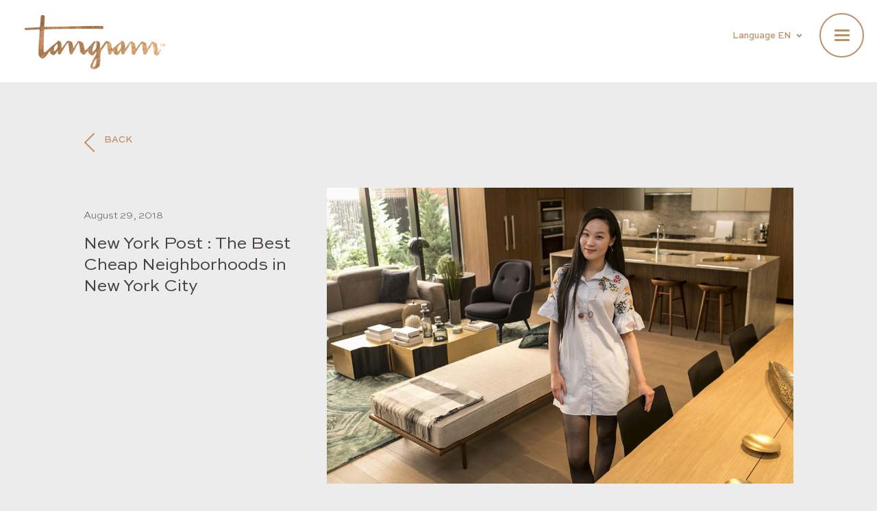

--- FILE ---
content_type: text/html; charset=UTF-8
request_url: https://tangramnyc.com/en/press/new-york-post-the-best-cheap-neighborhoods-in-new-york-city/
body_size: 12569
content:
<!DOCTYPE html>
<html lang="en-US">
<head>
	<!-- <meta charset="UTF-8"> -->
	<meta charset="UTF-32">
	<meta name="description" content="An exciting mixed-use project poised to be the new, vibrant heart of the Flushing neighborhood. Coming 2017."/>
	<meta property="og:description" content="An exciting mixed-use project poised to be the new, vibrant heart of the Flushing neighborhood. Coming 2017." />
	<meta name="twitter:description" content="An exciting mixed-use project poised to be the new, vibrant heart of the Flushing neighborhood. Coming 2017." />
	<meta name="viewport" content="width=device-width, initial-scale=1, shrink-to-fit=no">
	<meta name="mobile-web-app-capable" content="yes">
	<meta name="apple-mobile-web-app-capable" content="yes">
	<meta name="apple-mobile-web-app-title" content="Tangram - Learn more about Tangram, an exciting mixed-use project poised to be the new, vibrant heart of Flushing, New York City.">
	<link rel="profile" href="http://gmpg.org/xfn/11">
	<link rel="pingback" href="https://tangramnyc.com/xmlrpc.php">
	<meta name='robots' content='index, follow, max-image-preview:large, max-snippet:-1, max-video-preview:-1' />
	<style>img:is([sizes="auto" i], [sizes^="auto," i]) { contain-intrinsic-size: 3000px 1500px }</style>
	
	<!-- This site is optimized with the Yoast SEO plugin v26.7 - https://yoast.com/wordpress/plugins/seo/ -->
	<title>New York Post : The Best Cheap Neighborhoods in New York City - Tangram</title>
	<link rel="canonical" href="https://tangramnyc.com/en/press/new-york-post-the-best-cheap-neighborhoods-in-new-york-city/" />
	<meta property="og:locale" content="en_US" />
	<meta property="og:locale:alternate" content="zh_HK" />
	<meta property="og:type" content="article" />
	<meta property="og:title" content="New York Post : The Best Cheap Neighborhoods in New York City - Tangram" />
	<meta property="og:description" content="[...]Read More..." />
	<meta property="og:url" content="https://tangramnyc.com/en/press/new-york-post-the-best-cheap-neighborhoods-in-new-york-city/" />
	<meta property="og:site_name" content="Tangram" />
	<meta property="article:publisher" content="https://www.facebook.com/tangramnyc/" />
	<meta property="article:modified_time" content="2018-12-13T15:56:20+00:00" />
	<meta property="og:image" content="https://tangramnyc.com/wp-content/uploads/2023/03/EOSR7999_1-scaled.jpg" />
	<meta property="og:image:width" content="2550" />
	<meta property="og:image:height" content="2560" />
	<meta property="og:image:type" content="image/jpeg" />
	<meta name="twitter:card" content="summary_large_image" />
	<script type="application/ld+json" class="yoast-schema-graph">{"@context":"https://schema.org","@graph":[{"@type":"WebPage","@id":"https://tangramnyc.com/en/press/new-york-post-the-best-cheap-neighborhoods-in-new-york-city/","url":"https://tangramnyc.com/en/press/new-york-post-the-best-cheap-neighborhoods-in-new-york-city/","name":"New York Post : The Best Cheap Neighborhoods in New York City - Tangram","isPartOf":{"@id":"https://tangramnyc.com/#website"},"datePublished":"2018-10-24T19:29:24+00:00","dateModified":"2018-12-13T15:56:20+00:00","breadcrumb":{"@id":"https://tangramnyc.com/en/press/new-york-post-the-best-cheap-neighborhoods-in-new-york-city/#breadcrumb"},"inLanguage":"en-US","potentialAction":[{"@type":"ReadAction","target":["https://tangramnyc.com/en/press/new-york-post-the-best-cheap-neighborhoods-in-new-york-city/"]}]},{"@type":"BreadcrumbList","@id":"https://tangramnyc.com/en/press/new-york-post-the-best-cheap-neighborhoods-in-new-york-city/#breadcrumb","itemListElement":[{"@type":"ListItem","position":1,"name":"Home","item":"https://tangramnyc.com/en/"},{"@type":"ListItem","position":2,"name":"New York Post : The Best Cheap Neighborhoods in New York City"}]},{"@type":"WebSite","@id":"https://tangramnyc.com/#website","url":"https://tangramnyc.com/","name":"Tangram","description":"Learn more about Tangram, an exciting mixed-use project poised to be the new, vibrant heart of Flushing, New York City.","publisher":{"@id":"https://tangramnyc.com/#organization"},"potentialAction":[{"@type":"SearchAction","target":{"@type":"EntryPoint","urlTemplate":"https://tangramnyc.com/?s={search_term_string}"},"query-input":{"@type":"PropertyValueSpecification","valueRequired":true,"valueName":"search_term_string"}}],"inLanguage":"en-US"},{"@type":"Organization","@id":"https://tangramnyc.com/#organization","name":"F&T","url":"https://tangramnyc.com/","logo":{"@type":"ImageObject","inLanguage":"en-US","@id":"https://tangramnyc.com/#/schema/logo/image/","url":"https://tangramnyc.com/wp-content/uploads/2018/09/main_logo.png","contentUrl":"https://tangramnyc.com/wp-content/uploads/2018/09/main_logo.png","width":333,"height":128,"caption":"F&T"},"image":{"@id":"https://tangramnyc.com/#/schema/logo/image/"},"sameAs":["https://www.facebook.com/tangramnyc/","https://www.instagram.com/tangramnyc/"]}]}</script>
	<!-- / Yoast SEO plugin. -->


<link rel='dns-prefetch' href='//maxcdn.bootstrapcdn.com' />
<link rel='dns-prefetch' href='//maps.googleapis.com' />
<link rel='dns-prefetch' href='//player.vimeo.com' />
<link rel='dns-prefetch' href='//www.googletagmanager.com' />
<link rel="alternate" type="application/rss+xml" title="Tangram &raquo; Feed" href="https://tangramnyc.com/en/feed/" />
<link rel="alternate" type="application/rss+xml" title="Tangram &raquo; Comments Feed" href="https://tangramnyc.com/en/comments/feed/" />
<script type="text/javascript">
/* <![CDATA[ */
window._wpemojiSettings = {"baseUrl":"https:\/\/s.w.org\/images\/core\/emoji\/16.0.1\/72x72\/","ext":".png","svgUrl":"https:\/\/s.w.org\/images\/core\/emoji\/16.0.1\/svg\/","svgExt":".svg","source":{"concatemoji":"https:\/\/tangramnyc.com\/wp-includes\/js\/wp-emoji-release.min.js?ver=6.8.3"}};
/*! This file is auto-generated */
!function(s,n){var o,i,e;function c(e){try{var t={supportTests:e,timestamp:(new Date).valueOf()};sessionStorage.setItem(o,JSON.stringify(t))}catch(e){}}function p(e,t,n){e.clearRect(0,0,e.canvas.width,e.canvas.height),e.fillText(t,0,0);var t=new Uint32Array(e.getImageData(0,0,e.canvas.width,e.canvas.height).data),a=(e.clearRect(0,0,e.canvas.width,e.canvas.height),e.fillText(n,0,0),new Uint32Array(e.getImageData(0,0,e.canvas.width,e.canvas.height).data));return t.every(function(e,t){return e===a[t]})}function u(e,t){e.clearRect(0,0,e.canvas.width,e.canvas.height),e.fillText(t,0,0);for(var n=e.getImageData(16,16,1,1),a=0;a<n.data.length;a++)if(0!==n.data[a])return!1;return!0}function f(e,t,n,a){switch(t){case"flag":return n(e,"\ud83c\udff3\ufe0f\u200d\u26a7\ufe0f","\ud83c\udff3\ufe0f\u200b\u26a7\ufe0f")?!1:!n(e,"\ud83c\udde8\ud83c\uddf6","\ud83c\udde8\u200b\ud83c\uddf6")&&!n(e,"\ud83c\udff4\udb40\udc67\udb40\udc62\udb40\udc65\udb40\udc6e\udb40\udc67\udb40\udc7f","\ud83c\udff4\u200b\udb40\udc67\u200b\udb40\udc62\u200b\udb40\udc65\u200b\udb40\udc6e\u200b\udb40\udc67\u200b\udb40\udc7f");case"emoji":return!a(e,"\ud83e\udedf")}return!1}function g(e,t,n,a){var r="undefined"!=typeof WorkerGlobalScope&&self instanceof WorkerGlobalScope?new OffscreenCanvas(300,150):s.createElement("canvas"),o=r.getContext("2d",{willReadFrequently:!0}),i=(o.textBaseline="top",o.font="600 32px Arial",{});return e.forEach(function(e){i[e]=t(o,e,n,a)}),i}function t(e){var t=s.createElement("script");t.src=e,t.defer=!0,s.head.appendChild(t)}"undefined"!=typeof Promise&&(o="wpEmojiSettingsSupports",i=["flag","emoji"],n.supports={everything:!0,everythingExceptFlag:!0},e=new Promise(function(e){s.addEventListener("DOMContentLoaded",e,{once:!0})}),new Promise(function(t){var n=function(){try{var e=JSON.parse(sessionStorage.getItem(o));if("object"==typeof e&&"number"==typeof e.timestamp&&(new Date).valueOf()<e.timestamp+604800&&"object"==typeof e.supportTests)return e.supportTests}catch(e){}return null}();if(!n){if("undefined"!=typeof Worker&&"undefined"!=typeof OffscreenCanvas&&"undefined"!=typeof URL&&URL.createObjectURL&&"undefined"!=typeof Blob)try{var e="postMessage("+g.toString()+"("+[JSON.stringify(i),f.toString(),p.toString(),u.toString()].join(",")+"));",a=new Blob([e],{type:"text/javascript"}),r=new Worker(URL.createObjectURL(a),{name:"wpTestEmojiSupports"});return void(r.onmessage=function(e){c(n=e.data),r.terminate(),t(n)})}catch(e){}c(n=g(i,f,p,u))}t(n)}).then(function(e){for(var t in e)n.supports[t]=e[t],n.supports.everything=n.supports.everything&&n.supports[t],"flag"!==t&&(n.supports.everythingExceptFlag=n.supports.everythingExceptFlag&&n.supports[t]);n.supports.everythingExceptFlag=n.supports.everythingExceptFlag&&!n.supports.flag,n.DOMReady=!1,n.readyCallback=function(){n.DOMReady=!0}}).then(function(){return e}).then(function(){var e;n.supports.everything||(n.readyCallback(),(e=n.source||{}).concatemoji?t(e.concatemoji):e.wpemoji&&e.twemoji&&(t(e.twemoji),t(e.wpemoji)))}))}((window,document),window._wpemojiSettings);
/* ]]> */
</script>
<link rel='stylesheet' id='sbr_styles-css' href='https://tangramnyc.com/wp-content/plugins/reviews-feed/assets/css/sbr-styles.min.css?ver=2.1.1' type='text/css' media='all' />
<link rel='stylesheet' id='sbi_styles-css' href='https://tangramnyc.com/wp-content/plugins/instagram-feed/css/sbi-styles.min.css?ver=6.9.1' type='text/css' media='all' />
<style id='wp-emoji-styles-inline-css' type='text/css'>

	img.wp-smiley, img.emoji {
		display: inline !important;
		border: none !important;
		box-shadow: none !important;
		height: 1em !important;
		width: 1em !important;
		margin: 0 0.07em !important;
		vertical-align: -0.1em !important;
		background: none !important;
		padding: 0 !important;
	}
</style>
<link rel='stylesheet' id='wp-block-library-css' href='https://tangramnyc.com/wp-includes/css/dist/block-library/style.min.css?ver=6.8.3' type='text/css' media='all' />
<style id='classic-theme-styles-inline-css' type='text/css'>
/*! This file is auto-generated */
.wp-block-button__link{color:#fff;background-color:#32373c;border-radius:9999px;box-shadow:none;text-decoration:none;padding:calc(.667em + 2px) calc(1.333em + 2px);font-size:1.125em}.wp-block-file__button{background:#32373c;color:#fff;text-decoration:none}
</style>
<style id='safe-svg-svg-icon-style-inline-css' type='text/css'>
.safe-svg-cover{text-align:center}.safe-svg-cover .safe-svg-inside{display:inline-block;max-width:100%}.safe-svg-cover svg{fill:currentColor;height:100%;max-height:100%;max-width:100%;width:100%}

</style>
<link rel='stylesheet' id='hashabr-block-style-css' href='https://tangramnyc.com/wp-content/plugins/hashbar-pro/blocks/src/assets/css/style-index.css?ver=1.3.1' type='text/css' media='all' />
<style id='global-styles-inline-css' type='text/css'>
:root{--wp--preset--aspect-ratio--square: 1;--wp--preset--aspect-ratio--4-3: 4/3;--wp--preset--aspect-ratio--3-4: 3/4;--wp--preset--aspect-ratio--3-2: 3/2;--wp--preset--aspect-ratio--2-3: 2/3;--wp--preset--aspect-ratio--16-9: 16/9;--wp--preset--aspect-ratio--9-16: 9/16;--wp--preset--color--black: #000000;--wp--preset--color--cyan-bluish-gray: #abb8c3;--wp--preset--color--white: #ffffff;--wp--preset--color--pale-pink: #f78da7;--wp--preset--color--vivid-red: #cf2e2e;--wp--preset--color--luminous-vivid-orange: #ff6900;--wp--preset--color--luminous-vivid-amber: #fcb900;--wp--preset--color--light-green-cyan: #7bdcb5;--wp--preset--color--vivid-green-cyan: #00d084;--wp--preset--color--pale-cyan-blue: #8ed1fc;--wp--preset--color--vivid-cyan-blue: #0693e3;--wp--preset--color--vivid-purple: #9b51e0;--wp--preset--gradient--vivid-cyan-blue-to-vivid-purple: linear-gradient(135deg,rgba(6,147,227,1) 0%,rgb(155,81,224) 100%);--wp--preset--gradient--light-green-cyan-to-vivid-green-cyan: linear-gradient(135deg,rgb(122,220,180) 0%,rgb(0,208,130) 100%);--wp--preset--gradient--luminous-vivid-amber-to-luminous-vivid-orange: linear-gradient(135deg,rgba(252,185,0,1) 0%,rgba(255,105,0,1) 100%);--wp--preset--gradient--luminous-vivid-orange-to-vivid-red: linear-gradient(135deg,rgba(255,105,0,1) 0%,rgb(207,46,46) 100%);--wp--preset--gradient--very-light-gray-to-cyan-bluish-gray: linear-gradient(135deg,rgb(238,238,238) 0%,rgb(169,184,195) 100%);--wp--preset--gradient--cool-to-warm-spectrum: linear-gradient(135deg,rgb(74,234,220) 0%,rgb(151,120,209) 20%,rgb(207,42,186) 40%,rgb(238,44,130) 60%,rgb(251,105,98) 80%,rgb(254,248,76) 100%);--wp--preset--gradient--blush-light-purple: linear-gradient(135deg,rgb(255,206,236) 0%,rgb(152,150,240) 100%);--wp--preset--gradient--blush-bordeaux: linear-gradient(135deg,rgb(254,205,165) 0%,rgb(254,45,45) 50%,rgb(107,0,62) 100%);--wp--preset--gradient--luminous-dusk: linear-gradient(135deg,rgb(255,203,112) 0%,rgb(199,81,192) 50%,rgb(65,88,208) 100%);--wp--preset--gradient--pale-ocean: linear-gradient(135deg,rgb(255,245,203) 0%,rgb(182,227,212) 50%,rgb(51,167,181) 100%);--wp--preset--gradient--electric-grass: linear-gradient(135deg,rgb(202,248,128) 0%,rgb(113,206,126) 100%);--wp--preset--gradient--midnight: linear-gradient(135deg,rgb(2,3,129) 0%,rgb(40,116,252) 100%);--wp--preset--font-size--small: 13px;--wp--preset--font-size--medium: 20px;--wp--preset--font-size--large: 36px;--wp--preset--font-size--x-large: 42px;--wp--preset--spacing--20: 0.44rem;--wp--preset--spacing--30: 0.67rem;--wp--preset--spacing--40: 1rem;--wp--preset--spacing--50: 1.5rem;--wp--preset--spacing--60: 2.25rem;--wp--preset--spacing--70: 3.38rem;--wp--preset--spacing--80: 5.06rem;--wp--preset--shadow--natural: 6px 6px 9px rgba(0, 0, 0, 0.2);--wp--preset--shadow--deep: 12px 12px 50px rgba(0, 0, 0, 0.4);--wp--preset--shadow--sharp: 6px 6px 0px rgba(0, 0, 0, 0.2);--wp--preset--shadow--outlined: 6px 6px 0px -3px rgba(255, 255, 255, 1), 6px 6px rgba(0, 0, 0, 1);--wp--preset--shadow--crisp: 6px 6px 0px rgba(0, 0, 0, 1);}:where(.is-layout-flex){gap: 0.5em;}:where(.is-layout-grid){gap: 0.5em;}body .is-layout-flex{display: flex;}.is-layout-flex{flex-wrap: wrap;align-items: center;}.is-layout-flex > :is(*, div){margin: 0;}body .is-layout-grid{display: grid;}.is-layout-grid > :is(*, div){margin: 0;}:where(.wp-block-columns.is-layout-flex){gap: 2em;}:where(.wp-block-columns.is-layout-grid){gap: 2em;}:where(.wp-block-post-template.is-layout-flex){gap: 1.25em;}:where(.wp-block-post-template.is-layout-grid){gap: 1.25em;}.has-black-color{color: var(--wp--preset--color--black) !important;}.has-cyan-bluish-gray-color{color: var(--wp--preset--color--cyan-bluish-gray) !important;}.has-white-color{color: var(--wp--preset--color--white) !important;}.has-pale-pink-color{color: var(--wp--preset--color--pale-pink) !important;}.has-vivid-red-color{color: var(--wp--preset--color--vivid-red) !important;}.has-luminous-vivid-orange-color{color: var(--wp--preset--color--luminous-vivid-orange) !important;}.has-luminous-vivid-amber-color{color: var(--wp--preset--color--luminous-vivid-amber) !important;}.has-light-green-cyan-color{color: var(--wp--preset--color--light-green-cyan) !important;}.has-vivid-green-cyan-color{color: var(--wp--preset--color--vivid-green-cyan) !important;}.has-pale-cyan-blue-color{color: var(--wp--preset--color--pale-cyan-blue) !important;}.has-vivid-cyan-blue-color{color: var(--wp--preset--color--vivid-cyan-blue) !important;}.has-vivid-purple-color{color: var(--wp--preset--color--vivid-purple) !important;}.has-black-background-color{background-color: var(--wp--preset--color--black) !important;}.has-cyan-bluish-gray-background-color{background-color: var(--wp--preset--color--cyan-bluish-gray) !important;}.has-white-background-color{background-color: var(--wp--preset--color--white) !important;}.has-pale-pink-background-color{background-color: var(--wp--preset--color--pale-pink) !important;}.has-vivid-red-background-color{background-color: var(--wp--preset--color--vivid-red) !important;}.has-luminous-vivid-orange-background-color{background-color: var(--wp--preset--color--luminous-vivid-orange) !important;}.has-luminous-vivid-amber-background-color{background-color: var(--wp--preset--color--luminous-vivid-amber) !important;}.has-light-green-cyan-background-color{background-color: var(--wp--preset--color--light-green-cyan) !important;}.has-vivid-green-cyan-background-color{background-color: var(--wp--preset--color--vivid-green-cyan) !important;}.has-pale-cyan-blue-background-color{background-color: var(--wp--preset--color--pale-cyan-blue) !important;}.has-vivid-cyan-blue-background-color{background-color: var(--wp--preset--color--vivid-cyan-blue) !important;}.has-vivid-purple-background-color{background-color: var(--wp--preset--color--vivid-purple) !important;}.has-black-border-color{border-color: var(--wp--preset--color--black) !important;}.has-cyan-bluish-gray-border-color{border-color: var(--wp--preset--color--cyan-bluish-gray) !important;}.has-white-border-color{border-color: var(--wp--preset--color--white) !important;}.has-pale-pink-border-color{border-color: var(--wp--preset--color--pale-pink) !important;}.has-vivid-red-border-color{border-color: var(--wp--preset--color--vivid-red) !important;}.has-luminous-vivid-orange-border-color{border-color: var(--wp--preset--color--luminous-vivid-orange) !important;}.has-luminous-vivid-amber-border-color{border-color: var(--wp--preset--color--luminous-vivid-amber) !important;}.has-light-green-cyan-border-color{border-color: var(--wp--preset--color--light-green-cyan) !important;}.has-vivid-green-cyan-border-color{border-color: var(--wp--preset--color--vivid-green-cyan) !important;}.has-pale-cyan-blue-border-color{border-color: var(--wp--preset--color--pale-cyan-blue) !important;}.has-vivid-cyan-blue-border-color{border-color: var(--wp--preset--color--vivid-cyan-blue) !important;}.has-vivid-purple-border-color{border-color: var(--wp--preset--color--vivid-purple) !important;}.has-vivid-cyan-blue-to-vivid-purple-gradient-background{background: var(--wp--preset--gradient--vivid-cyan-blue-to-vivid-purple) !important;}.has-light-green-cyan-to-vivid-green-cyan-gradient-background{background: var(--wp--preset--gradient--light-green-cyan-to-vivid-green-cyan) !important;}.has-luminous-vivid-amber-to-luminous-vivid-orange-gradient-background{background: var(--wp--preset--gradient--luminous-vivid-amber-to-luminous-vivid-orange) !important;}.has-luminous-vivid-orange-to-vivid-red-gradient-background{background: var(--wp--preset--gradient--luminous-vivid-orange-to-vivid-red) !important;}.has-very-light-gray-to-cyan-bluish-gray-gradient-background{background: var(--wp--preset--gradient--very-light-gray-to-cyan-bluish-gray) !important;}.has-cool-to-warm-spectrum-gradient-background{background: var(--wp--preset--gradient--cool-to-warm-spectrum) !important;}.has-blush-light-purple-gradient-background{background: var(--wp--preset--gradient--blush-light-purple) !important;}.has-blush-bordeaux-gradient-background{background: var(--wp--preset--gradient--blush-bordeaux) !important;}.has-luminous-dusk-gradient-background{background: var(--wp--preset--gradient--luminous-dusk) !important;}.has-pale-ocean-gradient-background{background: var(--wp--preset--gradient--pale-ocean) !important;}.has-electric-grass-gradient-background{background: var(--wp--preset--gradient--electric-grass) !important;}.has-midnight-gradient-background{background: var(--wp--preset--gradient--midnight) !important;}.has-small-font-size{font-size: var(--wp--preset--font-size--small) !important;}.has-medium-font-size{font-size: var(--wp--preset--font-size--medium) !important;}.has-large-font-size{font-size: var(--wp--preset--font-size--large) !important;}.has-x-large-font-size{font-size: var(--wp--preset--font-size--x-large) !important;}
:where(.wp-block-post-template.is-layout-flex){gap: 1.25em;}:where(.wp-block-post-template.is-layout-grid){gap: 1.25em;}
:where(.wp-block-columns.is-layout-flex){gap: 2em;}:where(.wp-block-columns.is-layout-grid){gap: 2em;}
:root :where(.wp-block-pullquote){font-size: 1.5em;line-height: 1.6;}
</style>
<link rel='stylesheet' id='contact-form-7-css' href='https://tangramnyc.com/wp-content/plugins/contact-form-7/includes/css/styles.css?ver=6.1.4' type='text/css' media='all' />
<link rel='stylesheet' id='ctf_styles-css' href='https://tangramnyc.com/wp-content/plugins/custom-twitter-feeds/css/ctf-styles.min.css?ver=2.3.1' type='text/css' media='all' />
<link rel='stylesheet' id='material-design-iconic-font-css' href='https://tangramnyc.com/wp-content/plugins/hashbar-pro/assets/css/material-design-iconic-font.min.css?ver=1.3.1' type='text/css' media='all' />
<link rel='stylesheet' id='hashbar-pro-frontend-css' href='https://tangramnyc.com/wp-content/plugins/hashbar-pro/assets/css/frontend.css?ver=1768607163' type='text/css' media='all' />
<link rel='stylesheet' id='wpm-main-css' href='//tangramnyc.com/wp-content/plugins/wp-multilang/assets/styles/main.min.css?ver=2.4.24' type='text/css' media='all' />
<link rel='stylesheet' id='cff-css' href='https://tangramnyc.com/wp-content/plugins/custom-facebook-feed/assets/css/cff-style.min.css?ver=4.3.4' type='text/css' media='all' />
<link rel='stylesheet' id='sb-font-awesome-css' href='https://maxcdn.bootstrapcdn.com/font-awesome/4.7.0/css/font-awesome.min.css?ver=6.8.3' type='text/css' media='all' />
<link rel='stylesheet' id='child-understrap-styles-css' href='https://tangramnyc.com/wp-content/themes/understrap-child/css/child-theme.min.css?ver=0.5.3' type='text/css' media='all' />
<link rel='stylesheet' id='Bootstrap4 CSS-css' href='https://maxcdn.bootstrapcdn.com/bootstrap/4.0.0/css/bootstrap.min.css?ver=6.8.3' type='text/css' media='all' />
<link rel='stylesheet' id='Custom CSS-css' href='https://tangramnyc.com/wp-content/themes/understrap-child/css/override.css?ver=6.8.3' type='text/css' media='all' />
<link rel='stylesheet' id='Fixes CSS-css' href='https://tangramnyc.com/wp-content/themes/understrap-child/css/override-fix.css?ver=6.8.3' type='text/css' media='all' />
<script type="text/javascript" src="https://tangramnyc.com/wp-includes/js/jquery/jquery.min.js?ver=3.7.1" id="jquery-core-js"></script>
<script type="text/javascript" src="https://tangramnyc.com/wp-includes/js/jquery/jquery-migrate.min.js?ver=3.4.1" id="jquery-migrate-js"></script>
<script type="text/javascript" id="gainwp-tracking-analytics-events-js-extra">
/* <![CDATA[ */
var gainwpUAEventsData = {"options":{"event_tracking":"1","event_downloads":"zip|mp3*|mpe*g|pdf|docx*|pptx*|xlsx*|rar*","event_bouncerate":0,"aff_tracking":0,"event_affiliates":"\/out\/","hash_tracking":0,"root_domain":"tangramnyc.com","event_timeout":100,"event_precision":0,"event_formsubmit":1,"ga_pagescrolldepth_tracking":0,"ga_with_gtag":0}};
/* ]]> */
</script>
<script type="text/javascript" src="https://tangramnyc.com/wp-content/plugins/ga-in/front/js/tracking-analytics-events.min.js?ver=5.4.6" id="gainwp-tracking-analytics-events-js"></script>
<script type="text/javascript" src="https://tangramnyc.com/wp-content/plugins/hashbar-pro/assets/js/js.cookie.min.js?ver=1.3.1" id="js-cookie-js"></script>
<script type="text/javascript" src="https://tangramnyc.com/wp-content/themes/understrap/js/popper.min.js?ver=6.8.3" id="popper-scripts-js"></script>
<script type="text/javascript" src="https://maxcdn.bootstrapcdn.com/bootstrap/4.0.0/js/bootstrap.min.js?ver=6.8.3" id="Bootstrap4 JS-js"></script>
<script type="text/javascript" src="https://maps.googleapis.com/maps/api/js?key=AIzaSyAl1COoNjty-1JCzkqZ27kg54UJdkpa7ro&amp;ver=6.8.3" id="Google Maps API-js"></script>
<script type="text/javascript" src="https://tangramnyc.com/wp-content/themes/understrap-child/js/maps.js?ver=6.8.3" id="Map JS-js"></script>
<script type="text/javascript" src="https://player.vimeo.com/api/player.js?ver=6.8.3" id="Vimeo API-js"></script>
<script type="text/javascript" src="https://tangramnyc.com/wp-content/themes/understrap-child/js/jssor.slider.min.js?ver=6.8.3" id="Jssor Slider JS-js"></script>
<script type="text/javascript" src="https://tangramnyc.com/wp-content/themes/understrap-child/js/owl.carousel.js?ver=6.8.3" id="Owl Carousel-js"></script>
<script type="text/javascript" src="https://tangramnyc.com/wp-content/themes/understrap-child/js/override.js?ver=6.8.3" id="Custom JS-js"></script>
<link rel="https://api.w.org/" href="https://tangramnyc.com/en/wp-json/" /><link rel="EditURI" type="application/rsd+xml" title="RSD" href="https://tangramnyc.com/xmlrpc.php?rsd" />
<meta name="generator" content="WordPress 6.8.3" />
<link rel='shortlink' href='https://tangramnyc.com/en/?p=1412' />
<link rel="alternate" title="oEmbed (JSON)" type="application/json+oembed" href="https://tangramnyc.com/en/wp-json/oembed/1.0/embed?url=https%3A%2F%2Ftangramnyc.com%2Fen%2Fpress%2Fnew-york-post-the-best-cheap-neighborhoods-in-new-york-city%2F" />
<link rel="alternate" title="oEmbed (XML)" type="text/xml+oembed" href="https://tangramnyc.com/en/wp-json/oembed/1.0/embed?url=https%3A%2F%2Ftangramnyc.com%2Fen%2Fpress%2Fnew-york-post-the-best-cheap-neighborhoods-in-new-york-city%2F&#038;format=xml" />
<meta name="generator" content="Site Kit by Google 1.165.0" /><!-- Global site tag (gtag.js) - Google Analytics -->
<script async src="https://www.googletagmanager.com/gtag/js?id=UA-131283883-1"></script>
<script>
  window.dataLayer = window.dataLayer || [];
  function gtag(){dataLayer.push(arguments);}
  gtag('js', new Date());

  gtag('config', 'UA-131283883-1');
</script>

<!-- Google Tag Manager -->
<script>(function(w,d,s,l,i){w[l]=w[l]||[];w[l].push({'gtm.start':
new Date().getTime(),event:'gtm.js'});var f=d.getElementsByTagName(s)[0],
j=d.createElement(s),dl=l!='dataLayer'?'&l='+l:'';j.async=true;j.src=
'https://www.googletagmanager.com/gtm.js?id='+i+dl;f.parentNode.insertBefore(j,f);
})(window,document,'script','dataLayer','GTM-M9W4JSB');</script>
<!-- End Google Tag Manager --><link rel="alternate" hreflang="x-default" href="https://tangramnyc.com/en/press/new-york-post-the-best-cheap-neighborhoods-in-new-york-city/"/>
<link rel="alternate" hreflang="en-us" href="https://tangramnyc.com/en/press/new-york-post-the-best-cheap-neighborhoods-in-new-york-city/"/>
<link rel="alternate" hreflang="zh-hk" href="https://tangramnyc.com/zh/press/new-york-post-the-best-cheap-neighborhoods-in-new-york-city/"/>
<style type="text/css">.recentcomments a{display:inline !important;padding:0 !important;margin:0 !important;}</style><link rel="icon" href="https://tangramnyc.com/wp-content/uploads/2018/09/android-icon-36x36.png" sizes="32x32" />
<link rel="icon" href="https://tangramnyc.com/wp-content/uploads/2018/09/android-icon-36x36.png" sizes="192x192" />
<link rel="apple-touch-icon" href="https://tangramnyc.com/wp-content/uploads/2018/09/android-icon-36x36.png" />
<meta name="msapplication-TileImage" content="https://tangramnyc.com/wp-content/uploads/2018/09/android-icon-36x36.png" />

<!-- BEGIN GAINWP v5.4.6 Universal Analytics - https://intelligencewp.com/google-analytics-in-wordpress/ -->
<script>
(function(i,s,o,g,r,a,m){i['GoogleAnalyticsObject']=r;i[r]=i[r]||function(){
	(i[r].q=i[r].q||[]).push(arguments)},i[r].l=1*new Date();a=s.createElement(o),
	m=s.getElementsByTagName(o)[0];a.async=1;a.src=g;m.parentNode.insertBefore(a,m)
})(window,document,'script','https://www.google-analytics.com/analytics.js','ga');
  ga('create', 'UA-193999186-2', 'auto');
  ga('send', 'pageview');
</script>
<!-- END GAINWP Universal Analytics -->
		<style type="text/css" id="wp-custom-css">
			.row-credits .col-md-7 {
	display: none;
}
.row-credits .col-md-5 .links {
	text-align: left;
}		</style>
			<link rel="stylesheet" href="https://cdnjs.cloudflare.com/ajax/libs/OwlCarousel2/2.3.4/assets/owl.carousel.min.css">
	<link rel="stylesheet" href="https://cdnjs.cloudflare.com/ajax/libs/OwlCarousel2/2.3.4/assets/owl.theme.default.min.css">
	<script type="text/javascript">
		var global_sitefolder = 'https://tangramnyc.com';
		var global_current_lang = 'EN';
	</script>
	
	<!-- Global site tag (gtag.js) - Google Analytics -->
	<script async src="https://www.googletagmanager.com/gtag/js?id=UA-128074035-1"></script>
	<script>
	  window.dataLayer = window.dataLayer || [];
	  function gtag(){dataLayer.push(arguments);}
	  gtag('js', new Date());

	  gtag('config', 'UA-128074035-1');
	</script>
	
	<!-- Global site tag (gtag.js) - Google Ads: 773927409 -->
<script async src="https://www.googletagmanager.com/gtag/js?id=AW-773927409"></script>
<script>
  window.dataLayer = window.dataLayer || [];
  function gtag(){dataLayer.push(arguments);}
  gtag('js', new Date());

  gtag('config', 'AW-773927409');
</script>

	<!-- Event snippet for People Click to Our Website conversion page -->
<script>
  gtag('event', 'conversion', {'send_to': 'AW-773927409/MxtcCPGelp8BEPHjhPEC'});
</script>


</head>

<body class="wp-singular press-template-default single single-press postid-1412 wp-custom-logo wp-theme-understrap wp-child-theme-understrap-child language-en" current-browser="Chrome">
<!-- <div class="curtain"></div> -->
<div class="close-space" onclick="jQuery('#custom-hamburguer').click();"></div>
<div class="hfeed site" id="page">

	<!-- ******************* The Navbar Area ******************* -->
	<div id="wrapper-navbar" itemscope itemtype="http://schema.org/WebSite">

		<a class="skip-link sr-only sr-only-focusable" href="#content">Skip to content</a>

		<nav class="navbar navbar-expand-md navbar-dark bg-primary navbar-custom">

					<div class="container-fluid p-0" >
		
					<!-- Your site title as branding in the menu -->
					<a href="https://tangramnyc.com/en/" class="navbar-brand custom-logo-link" rel="home"><img width="333" height="128" src="https://tangramnyc.com/wp-content/uploads/2018/09/main_logo.png" class="img-fluid" alt="Tangram" decoding="async" srcset="https://tangramnyc.com/wp-content/uploads/2018/09/main_logo.png 333w, https://tangramnyc.com/wp-content/uploads/2018/09/main_logo-300x115.png 300w" sizes="(max-width: 333px) 100vw, 333px" /></a><!-- end custom logo -->

				<button class="navbar-toggler" type="button" data-toggle="collapse" data-target="#navbarNavDropdown" aria-controls="navbarNavDropdown" aria-expanded="false" aria-label="Toggle navigation">
					<span class="navbar-toggler-icon"></span>
				</button>

				<!-- The WordPress Menu goes here -->
				<div id="navbarNavDropdown" class="collapse navbar-collapse"><ul id="main-menu" class="navbar-nav ml-auto"><li itemscope="itemscope" itemtype="https://www.schema.org/SiteNavigationElement" id="menu-item-language-en" class="wpm-languages menu-item menu-item-type-custom menu-item-object-custom active-language menu-item-language-en nav-item"><a href="#" class="nav-link"></a></li>
<li itemscope="itemscope" itemtype="https://www.schema.org/SiteNavigationElement" id="menu-item-language-zh" class="wpm-languages menu-item menu-item-type-custom menu-item-object-custom menu-item-language-zh nav-item"><a href="https://tangramnyc.com/zh/press/new-york-post-the-best-cheap-neighborhoods-in-new-york-city/" class="nav-link"></a></li>
</ul></div>							<!-- Custom hamburguer -->
				<div class="custom-hamburguer-container">
					<div id="custom-hamburguer">
					  <span></span>
					  <span></span>
					  <span></span>
					  <span></span>
					</div>
				</div>
				<!-- .Custom hamburguer -->
			</div><!-- .container -->

			
		</nav><!-- .site-navigation -->

	</div><!-- #wrapper-navbar end -->
<div class="container-fluid hide-me press-post-container">
	<div class="row">
		<div class="col-md-10 offset-md-1">
			<div class="row ">
				<div class="col-12 back-to-press">
					<a href="../">
						<div class="arrow-back"></div>
						<div class="back">BACK</div>
					</a>
				</div>
			</div>
			<div class="row press-content">
				<div class="col-md-4 info">
					<div class="date">
						August 29, 2018					</div>
					<div class="title">
						New York Post : The Best Cheap Neighborhoods in New York City					</div>
				</div>
				<div class="col-md-8 content">
					<div class="image">
						<img src="https://tangramnyc.com/wp-content/uploads/2018/10/20180824realestatezm0101_15_163296462-1.jpg">
					</div>
					<div class="text">
						<p>For Christina Jiang, recent buyer of a three-bedroom unit at F&amp;T Group and SCG America’s condo project Tangram, family was key.Owner of a consulting firm in the Financial District, Jiang says she considered a condo in Lower Manhattan but ultimately decided to stay in Flushing, where she and her mother have lived in a two-bedroom condo at F&amp;T’s Flushing Commons building since 2013. FiDi might have been more convenient to her office, Jiang notes, but “my family, of course, preferred for me to purchase a condo in Flushing because it’s a Chinese community.</p>
<p>View original on <a href="https://nypost.com/2018/08/29/the-best-cheap-neighborhoods-in-new-york/" target="_blank" rel="noopener">www.nypost.com</a></p>
					</div>
				</div>
			</div>
		</div>
	</div>
</div>





	<!-- ******************* The Footer Full-width Widget Area ******************* -->

	<div class="wrapper" id="wrapper-footer-full">

		<div class="container" id="footer-full-content" tabindex="-1">

			<div class="row">

				<div id="nav_menu-2" class="footer-widget widget_nav_menu widget-count-3 col-md-4"><div class="menu-main-menu-container"><ul id="menu-main-menu" class="menu"><li id="menu-item-34" class="menu-item menu-item-type-custom menu-item-object-custom menu-item-has-children menu-item-34"><a>RESIDENTIAL</a>
<ul class="sub-menu">
	<li id="menu-item-1671" class="menu-item menu-item-type-post_type menu-item-object-page menu-item-1671"><a href="https://tangramnyc.com/en/tangram-house-west/">Tangram House West</a></li>
	<li id="menu-item-149" class="menu-item menu-item-type-post_type menu-item-object-page menu-item-149"><a href="https://tangramnyc.com/en/tangram-house-south/">Tangram House South</a></li>
	<li id="menu-item-1548" class="menu-item menu-item-type-post_type menu-item-object-page menu-item-1548"><a href="https://tangramnyc.com/en/tangram-penthouse-collection/">Tangram Penthouse Collection</a></li>
	<li id="menu-item-195" class="menu-item menu-item-type-post_type menu-item-object-page menu-item-195"><a href="https://tangramnyc.com/en/amenities/">Amenities</a></li>
	<li id="menu-item-1200" class="menu-item menu-item-type-post_type menu-item-object-page menu-item-1200"><a href="https://tangramnyc.com/en/residential-availabilities/">Availability</a></li>
</ul>
</li>
<li id="menu-item-35" class="menu-item menu-item-type-custom menu-item-object-custom menu-item-has-children menu-item-35"><a>OFFICE</a>
<ul class="sub-menu">
	<li id="menu-item-1183" class="menu-item menu-item-type-post_type menu-item-object-page menu-item-1183"><a href="https://tangramnyc.com/en/tangram-tower/">Tangram Tower</a></li>
	<li id="menu-item-11663" class="menu-item menu-item-type-post_type menu-item-object-page menu-item-11663"><a href="https://tangramnyc.com/en/office-directory/">Office Directory</a></li>
</ul>
</li>
<li id="menu-item-36" class="menu-item menu-item-type-custom menu-item-object-custom menu-item-36"><a target="_blank" href="https://retail.tangramnyc.com">RETAIL</a></li>
<li id="menu-item-37" class="menu-item menu-item-type-custom menu-item-object-custom menu-item-37"><a>HOTEL</a></li>
</ul></div></div><!-- .footer-widget --><div id="nav_menu-3" class="footer-widget widget_nav_menu widget-count-3 col-md-4"><div class="menu-main-menu-social-and-legal-container"><ul id="menu-main-menu-social-and-legal" class="menu"><li id="menu-item-1707" class="menu-item menu-item-type-post_type menu-item-object-page menu-item-1707"><a href="https://tangramnyc.com/en/legal/">Legal</a></li>
<li id="menu-item-48" class="social-facebook menu-item menu-item-type-custom menu-item-object-custom menu-item-48"><a target="_blank" href="https://www.facebook.com/tangramnyc/">Facebook</a></li>
<li id="menu-item-49" class="social-instagram menu-item menu-item-type-custom menu-item-object-custom menu-item-49"><a target="_blank" href="https://www.instagram.com/tangramnyc/">Instagram</a></li>
<li id="menu-item-50" class="social-chat open-wechat-bubble menu-item menu-item-type-custom menu-item-object-custom menu-item-50"><a>Chat</a></li>
<li class="wpm-languages menu-item menu-item-type-custom menu-item-object-custom active-language menu-item-language-en"><a href="#" aria-current="page"></a></li>
<li class="wpm-languages menu-item menu-item-type-custom menu-item-object-custom menu-item-language-zh"><a href="https://tangramnyc.com/zh/press/new-york-post-the-best-cheap-neighborhoods-in-new-york-city/"></a></li>
</ul></div></div><!-- .footer-widget --><div id="nav_menu-4" class="footer-widget widget_nav_menu widget-count-3 col-md-4"><div class="menu-main-menu-secondary-items-container"><ul id="menu-main-menu-secondary-items" class="menu"><li id="menu-item-1592" class="menu-item menu-item-type-post_type menu-item-object-page menu-item-1592"><a href="https://tangramnyc.com/en/neighborhood/">NEIGHBORHOOD</a></li>
<li id="menu-item-1187" class="menu-item menu-item-type-post_type menu-item-object-page menu-item-1187"><a href="https://tangramnyc.com/en/press-news/">PRESS &#038; NEWS</a></li>
<li id="menu-item-1485" class="menu-item menu-item-type-post_type menu-item-object-page menu-item-1485"><a href="https://tangramnyc.com/en/team/">TEAM</a></li>
<li id="menu-item-266" class="secondary-menu-contact menu-item menu-item-type-post_type menu-item-object-page menu-item-266"><a href="https://tangramnyc.com/en/contact/">CONTACT</a></li>
<li id="menu-item-11927" class="btn-parkingwidget menu-item menu-item-type-custom menu-item-object-custom menu-item-11927"><a href="#parkingwidget">RESERVE PARKING</a></li>
</ul></div></div><!-- .footer-widget -->
			</div>

		</div>

	</div><!-- #wrapper-footer-full -->



<div class="modal-parkingwidget">
	<div class="parkingwidget">
		<div class="box">
			<span class="icon-close" onClick="closeparkingwidget();">

			</span>
			<div class="title">
				<div class="line-box">
					TANGRAM
				</div>
				<div>
					RESERVE PARKING NOW
				</div>
			</div>
			<div id="LAZ_Widget" class="parkingwidget" data-locationid="88118" data-arrive="0" data-depart="120" data-header="true" style="height: 210px; padding-top: 2px;" data-wk="a671f1e668b8406db7b31e6fc5aca57a"></div>
		</div>
	</div>
	<script>
		jQuery( window ).load(function() {
			jQuery('head').append(`<link rel="stylesheet" id="Custom CSS-css" href="https://tangramnyc.com/wp-content/themes/understrap-child/css/parking.css" type="text/css" media="all">`)
		});
	</script>
</div>

<div class="wrapper" id="wrapper-footer">

	<div class="container-fluid brown-box">
		<div class="row row-footer">
			<div class="col-md-2 logo-footer p-0">
				<div>
					<a href="https://tangramnyc.com">
						<img src="https://tangramnyc.com/wp-content/uploads/2018/10/tangram_white_logo.png">
					</a>
				</div>
			</div>
			<div class="col-md-3 info p-0">
				<div class="address">
					Project Gallery<br>133-27 39th Ave<br>Flushing, NY 11354				</div>
				<div class="phone">
					<a href="tel:+17185090588">
						+1 718 509 0588					</a>
				</div>
				<div class="email">
					<a href="mailto:info@tangramnyc.com">
						info@tangramnyc.com					</a>
				</div>
				<div class="social">
					<a href="https://www.facebook.com/tangramnyc/" class="facebook" target="_BLANK"></a>
					<a href="https://www.instagram.com/tangramnyc" class="instagram" target="_BLANK"></a>
					<a class="chat open-wechat-bubble"></a>
					<div class="wechat-bubble">
						<img src="https://tangramnyc.com/wp-content/uploads/2018/11/WeChat_QR.png">
						<div class="wechat-row1">WeChat ID: tangramnyc</div>
						<div class="wechat-row2">Follow us on WeChat</div>
					</div>
				</div>
				<div>
					<div  class="btn-parkingwidget"><a href="#parkingwidget">RESERVE PARKING</a></div>
				</div>
			</div>				
			<div class="col-md-4 signup-container p-0">
				<div class="signup-label">
					SIGN UP FOR UPDATES				</div>
				<div class="signup">
					
<div class="wpcf7 no-js" id="wpcf7-f66-o1" lang="en-US" dir="ltr" data-wpcf7-id="66">
<div class="screen-reader-response"><p role="status" aria-live="polite" aria-atomic="true"></p> <ul></ul></div>
<form action="/en/press/new-york-post-the-best-cheap-neighborhoods-in-new-york-city/#wpcf7-f66-o1" method="post" class="wpcf7-form init" aria-label="Contact form" novalidate="novalidate" data-status="init">
<fieldset class="hidden-fields-container"><input type="hidden" name="_wpcf7" value="66" /><input type="hidden" name="_wpcf7_version" value="6.1.4" /><input type="hidden" name="_wpcf7_locale" value="en_US" /><input type="hidden" name="_wpcf7_unit_tag" value="wpcf7-f66-o1" /><input type="hidden" name="_wpcf7_container_post" value="0" /><input type="hidden" name="_wpcf7_posted_data_hash" value="" /><input type="hidden" name="lang" value="en" /><input type="hidden" name="_wpcf7_recaptcha_response" value="" />
</fieldset>
<p><span class="wpcf7-form-control-wrap" data-name="your-email"><input size="40" maxlength="400" class="wpcf7-form-control wpcf7-email wpcf7-validates-as-required wpcf7-text wpcf7-validates-as-email" aria-required="true" aria-invalid="false" placeholder="E-mail address" value="" type="email" name="your-email" /></span><input class="wpcf7-form-control wpcf7-submit has-spinner" type="submit" value="JOIN" />
</p><div class="wpcf7-response-output" aria-hidden="true"></div>
</form>
</div>
				</div>
			</div>
			<div class="col-md-3 contact-us">
				<div class="contact-us-label">
					GET IN TOUCH WITH US				</div>
				<div class="Tbutton-container">
					<!-- <a href="https://tangramnyc.com/contact"> -->
					<a href="https://tangramnyc.com/en/contact/">
						<div class="Tbutton">
							CONTACT US <img src="https://tangramnyc.com/wp-content/themes/understrap-child/images/arrow_Tbutton.png" alt="">
							<img class="hover" src="https://tangramnyc.com/wp-content/themes/understrap-child/images/arrow_Tbutton_hover.png" alt="">
						</div>
					</a>
				</div>
			</div>
		</div><!-- row end -->
	</div><!-- container end -->
	<div class="back-to-top">
		<img src="https://tangramnyc.com/wp-content/themes/understrap-child/images/back_to_top_button.png">
	</div>
	<div class="container-fluid gray-box">
		<div class="row row-credits">
			<div class="col-md-7 p-0">
				<div class="credits-label">
					Another innovative development by				</div>

				<div class="credits-logo">
					<a href="http://www.fandtgroup.com/" target="_BLANK">
						<img src="https://tangramnyc.com/wp-content/themes/understrap-child/images/credits_logo1.png">
					</a>
					<a href="" target="_BLANK">
						<img src="https://tangramnyc.com/wp-content/themes/understrap-child/images/credits_logo2.png">
					</a>
					<div class="d-block d-md-inline-block text-center">
						<a href="https://www.fultonexrealty.com/" target="_BLANK">
							<div class="d-inline-block new-logo">
								<p>MARKETING AGENT</p>
								<p>行销代理</p>
							</div>
						</a>
						<a href="https://www.fultonexrealty.com/" target="_BLANK">
							<div class="d-inline-block new-logo fultonex">
								<img src="https://tangramnyc.com/wp-content/themes/understrap-child/images/tangram_fultonex.png">
								<p>富顿地产</p>
							</div>
						</a>
					</div>	
				</div>
			</div>
			<div class="col-md-5 p-0">
				<div class="links">
					<a href="https://tangramnyc.com/en/legal/">Legal</a>
					<!--a href="#">Privacy</a-->
					<a href="http://conwayandpartners.com/" target="_BLANK">Site Credits</a>
				</div>
			</div>			
		</div>
		<div class="row disclaimer">
			<div class="col-12">
				<p>
					Tangram House South: All photographs and renderings are for artistic representation purposes only. Sponsor has provided these renderings for the purpose of presenting prospective purchasers with possible views from certain Units within the Building when they are completed. Kitchen and bathroom finishes vary by ﬂoor and unit. Sponsor makes no representations or warranties with respect to the Units, except as may be set forth in the Oﬀering Plan. Sponsor reserves the right to make substitution of materials, equipment, fixtures and finishes in accordance with the terms of the Oﬀering Plan. The complete oﬀering terms are in an oﬀering plan available from Sponsor. File No. CD17-0059. Sponsor: Tangram House South Sponsor LLC, 37-12 Prince Street, PH2, Flushing, NY, 11354, New York 11354. Equal Housing Opportunity.
<br><br>
Tangram Tower: All photographs and renderings are for artistic representation purposes only. Sponsor makes no representations or warranties with respect to the units, except as may be set forth in the offering plan. Sponsor reserves the right to make substitution of materials, equipment, fixtures and finishes in accordance with the terms of the offering plan. The complete offering terms are in an offering plan available from sponsor. File No. CD16-0419. Sponsor: Tangram Tower Sponsor LLC, 37-12 Prince Street, PH2, Flushing, NY, 11354. Equal Housing Opportunity.
<br><br>
Tangram House West: All photographs and renderings are for artistic representation purposes only. Sponsor has provided these renderings for the purpose of presenting prospective purchasers with possible views from certain Units within the Building when they are completed. Kitchen and bathroom finishes vary by ﬂoor and unit. Sponsor makes no representations or warranties with respect to the Units, except as may be set forth in the Oﬀering Plan. Sponsor reserves the right to make substitution of materials, equipment, fixtures and finishes in accordance with the terms of the Oﬀering Plan. The complete oﬀering terms are in an oﬀering plan available from Sponsor. File No. CD20-0076. Sponsor: Tangram House West Sponsor LLC, 37-12 Prince Street, PH2, Flushing, NY, 11354. Equal Housing Opportunity.				</p>
			</div>
		</div>
	</div>
</div><!-- wrapper end -->

</div><!-- #page we need this extra closing tag here -->
<script type="speculationrules">
{"prefetch":[{"source":"document","where":{"and":[{"href_matches":"\/en\/*"},{"not":{"href_matches":["\/wp-*.php","\/wp-admin\/*","\/wp-content\/uploads\/*","\/wp-content\/*","\/wp-content\/plugins\/*","\/wp-content\/themes\/understrap-child\/*","\/wp-content\/themes\/understrap\/*","\/en\/*\\?(.+)"]}},{"not":{"selector_matches":"a[rel~=\"nofollow\"]"}},{"not":{"selector_matches":".no-prefetch, .no-prefetch a"}}]},"eagerness":"conservative"}]}
</script>
<!-- Custom Facebook Feed JS -->
<script type="text/javascript">var cffajaxurl = "https://tangramnyc.com/wp-admin/admin-ajax.php";
var cfflinkhashtags = "true";
</script>
<!-- Google Tag Manager (noscript) -->
<noscript><iframe src="https://www.googletagmanager.com/ns.html?id=GTM-WJS2ZNL"
height="0" width="0" style="display:none;visibility:hidden"></iframe></noscript>
<!-- End Google Tag Manager (noscript) --><!-- YouTube Feeds JS -->
<script type="text/javascript">

</script>
<!-- Instagram Feed JS -->
<script type="text/javascript">
var sbiajaxurl = "https://tangramnyc.com/wp-admin/admin-ajax.php";
</script>
<script type="text/javascript" src="https://tangramnyc.com/wp-includes/js/dist/hooks.min.js?ver=4d63a3d491d11ffd8ac6" id="wp-hooks-js"></script>
<script type="text/javascript" src="https://tangramnyc.com/wp-includes/js/dist/i18n.min.js?ver=5e580eb46a90c2b997e6" id="wp-i18n-js"></script>
<script type="text/javascript" id="wp-i18n-js-after">
/* <![CDATA[ */
wp.i18n.setLocaleData( { 'text direction\u0004ltr': [ 'ltr' ] } );
/* ]]> */
</script>
<script type="text/javascript" src="https://tangramnyc.com/wp-content/plugins/contact-form-7/includes/swv/js/index.js?ver=6.1.4" id="swv-js"></script>
<script type="text/javascript" id="contact-form-7-js-before">
/* <![CDATA[ */
var wpcf7 = {
    "api": {
        "root": "https:\/\/tangramnyc.com\/en\/wp-json\/",
        "namespace": "contact-form-7\/v1"
    }
};
/* ]]> */
</script>
<script type="text/javascript" src="https://tangramnyc.com/wp-content/plugins/contact-form-7/includes/js/index.js?ver=6.1.4" id="contact-form-7-js"></script>
<script type="text/javascript" id="hashbar-pro-frontend-js-extra">
/* <![CDATA[ */
var hashbar_localize = {"dont_show_bar_after_close":"","notification_display_time":"400","bar_keep_closed":""};
/* ]]> */
</script>
<script type="text/javascript" src="https://tangramnyc.com/wp-content/plugins/hashbar-pro/assets/js/frontend.js?ver=1768607163" id="hashbar-pro-frontend-js"></script>
<script type="text/javascript" id="hashbar-pro-analytics-js-extra">
/* <![CDATA[ */
var hashbar_analytical = {"ajaxurl":"https:\/\/tangramnyc.com\/wp-admin\/admin-ajax.php","nonce_key":"7a606efe8d","enable_analytics":""};
/* ]]> */
</script>
<script type="text/javascript" src="https://tangramnyc.com/wp-content/plugins/hashbar-pro/assets/js/analytics.js?ver=1.3.1" id="hashbar-pro-analytics-js"></script>
<script type="text/javascript" id="wpm-switcher-block-script-js-extra">
/* <![CDATA[ */
var wpm_localize_data = {"wpm_block_switch_nonce":"734585036b","ajax_url":"https:\/\/tangramnyc.com\/wp-admin\/admin-ajax.php","current_url":"https:\/\/tangramnyc.com\/en\/press\/new-york-post-the-best-cheap-neighborhoods-in-new-york-city\/"};
/* ]]> */
</script>
<script type="text/javascript" src="https://tangramnyc.com/wp-content/plugins/wp-multilang/assets/blocks/language-switcher/js/switcher-block.min.js?ver=2.4.24" id="wpm-switcher-block-script-js"></script>
<script type="text/javascript" src="https://tangramnyc.com/wp-content/plugins/custom-facebook-feed/assets/js/cff-scripts.min.js?ver=4.3.4" id="cffscripts-js"></script>
<script type="text/javascript" src="https://tangramnyc.com/wp-content/themes/understrap-child/js/child-theme.min.js?ver=0.5.3" id="child-understrap-scripts-js"></script>
<script type="text/javascript" src="https://www.google.com/recaptcha/api.js?render=6LfPfrYUAAAAAPt2pPOue4St35Bs9pmjW6DoJgJ2&amp;ver=3.0" id="google-recaptcha-js"></script>
<script type="text/javascript" src="https://tangramnyc.com/wp-includes/js/dist/vendor/wp-polyfill.min.js?ver=3.15.0" id="wp-polyfill-js"></script>
<script type="text/javascript" id="wpcf7-recaptcha-js-before">
/* <![CDATA[ */
var wpcf7_recaptcha = {
    "sitekey": "6LfPfrYUAAAAAPt2pPOue4St35Bs9pmjW6DoJgJ2",
    "actions": {
        "homepage": "homepage",
        "contactform": "contactform"
    }
};
/* ]]> */
</script>
<script type="text/javascript" src="https://tangramnyc.com/wp-content/plugins/contact-form-7/modules/recaptcha/index.js?ver=6.1.4" id="wpcf7-recaptcha-js"></script>

<!-- Global site tag (gtag.js) - Google Ads: 773927409 -->
<script async src="https://www.googletagmanager.com/gtag/js?id=AW-773927409"></script>
<script type="text/javascript" src="https://go.lazparking.com/checkout/js/app/main.js"></script>
<script>
  window.dataLayer = window.dataLayer || [];
  function gtag(){dataLayer.push(arguments);}
  gtag('js', new Date());

  gtag('config', 'AW-773927409');
  
  function closeparkingwidget() {
		jQuery('.modal-parkingwidget').removeClass('open-parkingwidget');
	}
</script>

</body>

</html>



--- FILE ---
content_type: text/html; charset=utf-8
request_url: https://www.google.com/recaptcha/api2/anchor?ar=1&k=6LfPfrYUAAAAAPt2pPOue4St35Bs9pmjW6DoJgJ2&co=aHR0cHM6Ly90YW5ncmFtbnljLmNvbTo0NDM.&hl=en&v=PoyoqOPhxBO7pBk68S4YbpHZ&size=invisible&anchor-ms=20000&execute-ms=30000&cb=ilw8sg6fxcd6
body_size: 48576
content:
<!DOCTYPE HTML><html dir="ltr" lang="en"><head><meta http-equiv="Content-Type" content="text/html; charset=UTF-8">
<meta http-equiv="X-UA-Compatible" content="IE=edge">
<title>reCAPTCHA</title>
<style type="text/css">
/* cyrillic-ext */
@font-face {
  font-family: 'Roboto';
  font-style: normal;
  font-weight: 400;
  font-stretch: 100%;
  src: url(//fonts.gstatic.com/s/roboto/v48/KFO7CnqEu92Fr1ME7kSn66aGLdTylUAMa3GUBHMdazTgWw.woff2) format('woff2');
  unicode-range: U+0460-052F, U+1C80-1C8A, U+20B4, U+2DE0-2DFF, U+A640-A69F, U+FE2E-FE2F;
}
/* cyrillic */
@font-face {
  font-family: 'Roboto';
  font-style: normal;
  font-weight: 400;
  font-stretch: 100%;
  src: url(//fonts.gstatic.com/s/roboto/v48/KFO7CnqEu92Fr1ME7kSn66aGLdTylUAMa3iUBHMdazTgWw.woff2) format('woff2');
  unicode-range: U+0301, U+0400-045F, U+0490-0491, U+04B0-04B1, U+2116;
}
/* greek-ext */
@font-face {
  font-family: 'Roboto';
  font-style: normal;
  font-weight: 400;
  font-stretch: 100%;
  src: url(//fonts.gstatic.com/s/roboto/v48/KFO7CnqEu92Fr1ME7kSn66aGLdTylUAMa3CUBHMdazTgWw.woff2) format('woff2');
  unicode-range: U+1F00-1FFF;
}
/* greek */
@font-face {
  font-family: 'Roboto';
  font-style: normal;
  font-weight: 400;
  font-stretch: 100%;
  src: url(//fonts.gstatic.com/s/roboto/v48/KFO7CnqEu92Fr1ME7kSn66aGLdTylUAMa3-UBHMdazTgWw.woff2) format('woff2');
  unicode-range: U+0370-0377, U+037A-037F, U+0384-038A, U+038C, U+038E-03A1, U+03A3-03FF;
}
/* math */
@font-face {
  font-family: 'Roboto';
  font-style: normal;
  font-weight: 400;
  font-stretch: 100%;
  src: url(//fonts.gstatic.com/s/roboto/v48/KFO7CnqEu92Fr1ME7kSn66aGLdTylUAMawCUBHMdazTgWw.woff2) format('woff2');
  unicode-range: U+0302-0303, U+0305, U+0307-0308, U+0310, U+0312, U+0315, U+031A, U+0326-0327, U+032C, U+032F-0330, U+0332-0333, U+0338, U+033A, U+0346, U+034D, U+0391-03A1, U+03A3-03A9, U+03B1-03C9, U+03D1, U+03D5-03D6, U+03F0-03F1, U+03F4-03F5, U+2016-2017, U+2034-2038, U+203C, U+2040, U+2043, U+2047, U+2050, U+2057, U+205F, U+2070-2071, U+2074-208E, U+2090-209C, U+20D0-20DC, U+20E1, U+20E5-20EF, U+2100-2112, U+2114-2115, U+2117-2121, U+2123-214F, U+2190, U+2192, U+2194-21AE, U+21B0-21E5, U+21F1-21F2, U+21F4-2211, U+2213-2214, U+2216-22FF, U+2308-230B, U+2310, U+2319, U+231C-2321, U+2336-237A, U+237C, U+2395, U+239B-23B7, U+23D0, U+23DC-23E1, U+2474-2475, U+25AF, U+25B3, U+25B7, U+25BD, U+25C1, U+25CA, U+25CC, U+25FB, U+266D-266F, U+27C0-27FF, U+2900-2AFF, U+2B0E-2B11, U+2B30-2B4C, U+2BFE, U+3030, U+FF5B, U+FF5D, U+1D400-1D7FF, U+1EE00-1EEFF;
}
/* symbols */
@font-face {
  font-family: 'Roboto';
  font-style: normal;
  font-weight: 400;
  font-stretch: 100%;
  src: url(//fonts.gstatic.com/s/roboto/v48/KFO7CnqEu92Fr1ME7kSn66aGLdTylUAMaxKUBHMdazTgWw.woff2) format('woff2');
  unicode-range: U+0001-000C, U+000E-001F, U+007F-009F, U+20DD-20E0, U+20E2-20E4, U+2150-218F, U+2190, U+2192, U+2194-2199, U+21AF, U+21E6-21F0, U+21F3, U+2218-2219, U+2299, U+22C4-22C6, U+2300-243F, U+2440-244A, U+2460-24FF, U+25A0-27BF, U+2800-28FF, U+2921-2922, U+2981, U+29BF, U+29EB, U+2B00-2BFF, U+4DC0-4DFF, U+FFF9-FFFB, U+10140-1018E, U+10190-1019C, U+101A0, U+101D0-101FD, U+102E0-102FB, U+10E60-10E7E, U+1D2C0-1D2D3, U+1D2E0-1D37F, U+1F000-1F0FF, U+1F100-1F1AD, U+1F1E6-1F1FF, U+1F30D-1F30F, U+1F315, U+1F31C, U+1F31E, U+1F320-1F32C, U+1F336, U+1F378, U+1F37D, U+1F382, U+1F393-1F39F, U+1F3A7-1F3A8, U+1F3AC-1F3AF, U+1F3C2, U+1F3C4-1F3C6, U+1F3CA-1F3CE, U+1F3D4-1F3E0, U+1F3ED, U+1F3F1-1F3F3, U+1F3F5-1F3F7, U+1F408, U+1F415, U+1F41F, U+1F426, U+1F43F, U+1F441-1F442, U+1F444, U+1F446-1F449, U+1F44C-1F44E, U+1F453, U+1F46A, U+1F47D, U+1F4A3, U+1F4B0, U+1F4B3, U+1F4B9, U+1F4BB, U+1F4BF, U+1F4C8-1F4CB, U+1F4D6, U+1F4DA, U+1F4DF, U+1F4E3-1F4E6, U+1F4EA-1F4ED, U+1F4F7, U+1F4F9-1F4FB, U+1F4FD-1F4FE, U+1F503, U+1F507-1F50B, U+1F50D, U+1F512-1F513, U+1F53E-1F54A, U+1F54F-1F5FA, U+1F610, U+1F650-1F67F, U+1F687, U+1F68D, U+1F691, U+1F694, U+1F698, U+1F6AD, U+1F6B2, U+1F6B9-1F6BA, U+1F6BC, U+1F6C6-1F6CF, U+1F6D3-1F6D7, U+1F6E0-1F6EA, U+1F6F0-1F6F3, U+1F6F7-1F6FC, U+1F700-1F7FF, U+1F800-1F80B, U+1F810-1F847, U+1F850-1F859, U+1F860-1F887, U+1F890-1F8AD, U+1F8B0-1F8BB, U+1F8C0-1F8C1, U+1F900-1F90B, U+1F93B, U+1F946, U+1F984, U+1F996, U+1F9E9, U+1FA00-1FA6F, U+1FA70-1FA7C, U+1FA80-1FA89, U+1FA8F-1FAC6, U+1FACE-1FADC, U+1FADF-1FAE9, U+1FAF0-1FAF8, U+1FB00-1FBFF;
}
/* vietnamese */
@font-face {
  font-family: 'Roboto';
  font-style: normal;
  font-weight: 400;
  font-stretch: 100%;
  src: url(//fonts.gstatic.com/s/roboto/v48/KFO7CnqEu92Fr1ME7kSn66aGLdTylUAMa3OUBHMdazTgWw.woff2) format('woff2');
  unicode-range: U+0102-0103, U+0110-0111, U+0128-0129, U+0168-0169, U+01A0-01A1, U+01AF-01B0, U+0300-0301, U+0303-0304, U+0308-0309, U+0323, U+0329, U+1EA0-1EF9, U+20AB;
}
/* latin-ext */
@font-face {
  font-family: 'Roboto';
  font-style: normal;
  font-weight: 400;
  font-stretch: 100%;
  src: url(//fonts.gstatic.com/s/roboto/v48/KFO7CnqEu92Fr1ME7kSn66aGLdTylUAMa3KUBHMdazTgWw.woff2) format('woff2');
  unicode-range: U+0100-02BA, U+02BD-02C5, U+02C7-02CC, U+02CE-02D7, U+02DD-02FF, U+0304, U+0308, U+0329, U+1D00-1DBF, U+1E00-1E9F, U+1EF2-1EFF, U+2020, U+20A0-20AB, U+20AD-20C0, U+2113, U+2C60-2C7F, U+A720-A7FF;
}
/* latin */
@font-face {
  font-family: 'Roboto';
  font-style: normal;
  font-weight: 400;
  font-stretch: 100%;
  src: url(//fonts.gstatic.com/s/roboto/v48/KFO7CnqEu92Fr1ME7kSn66aGLdTylUAMa3yUBHMdazQ.woff2) format('woff2');
  unicode-range: U+0000-00FF, U+0131, U+0152-0153, U+02BB-02BC, U+02C6, U+02DA, U+02DC, U+0304, U+0308, U+0329, U+2000-206F, U+20AC, U+2122, U+2191, U+2193, U+2212, U+2215, U+FEFF, U+FFFD;
}
/* cyrillic-ext */
@font-face {
  font-family: 'Roboto';
  font-style: normal;
  font-weight: 500;
  font-stretch: 100%;
  src: url(//fonts.gstatic.com/s/roboto/v48/KFO7CnqEu92Fr1ME7kSn66aGLdTylUAMa3GUBHMdazTgWw.woff2) format('woff2');
  unicode-range: U+0460-052F, U+1C80-1C8A, U+20B4, U+2DE0-2DFF, U+A640-A69F, U+FE2E-FE2F;
}
/* cyrillic */
@font-face {
  font-family: 'Roboto';
  font-style: normal;
  font-weight: 500;
  font-stretch: 100%;
  src: url(//fonts.gstatic.com/s/roboto/v48/KFO7CnqEu92Fr1ME7kSn66aGLdTylUAMa3iUBHMdazTgWw.woff2) format('woff2');
  unicode-range: U+0301, U+0400-045F, U+0490-0491, U+04B0-04B1, U+2116;
}
/* greek-ext */
@font-face {
  font-family: 'Roboto';
  font-style: normal;
  font-weight: 500;
  font-stretch: 100%;
  src: url(//fonts.gstatic.com/s/roboto/v48/KFO7CnqEu92Fr1ME7kSn66aGLdTylUAMa3CUBHMdazTgWw.woff2) format('woff2');
  unicode-range: U+1F00-1FFF;
}
/* greek */
@font-face {
  font-family: 'Roboto';
  font-style: normal;
  font-weight: 500;
  font-stretch: 100%;
  src: url(//fonts.gstatic.com/s/roboto/v48/KFO7CnqEu92Fr1ME7kSn66aGLdTylUAMa3-UBHMdazTgWw.woff2) format('woff2');
  unicode-range: U+0370-0377, U+037A-037F, U+0384-038A, U+038C, U+038E-03A1, U+03A3-03FF;
}
/* math */
@font-face {
  font-family: 'Roboto';
  font-style: normal;
  font-weight: 500;
  font-stretch: 100%;
  src: url(//fonts.gstatic.com/s/roboto/v48/KFO7CnqEu92Fr1ME7kSn66aGLdTylUAMawCUBHMdazTgWw.woff2) format('woff2');
  unicode-range: U+0302-0303, U+0305, U+0307-0308, U+0310, U+0312, U+0315, U+031A, U+0326-0327, U+032C, U+032F-0330, U+0332-0333, U+0338, U+033A, U+0346, U+034D, U+0391-03A1, U+03A3-03A9, U+03B1-03C9, U+03D1, U+03D5-03D6, U+03F0-03F1, U+03F4-03F5, U+2016-2017, U+2034-2038, U+203C, U+2040, U+2043, U+2047, U+2050, U+2057, U+205F, U+2070-2071, U+2074-208E, U+2090-209C, U+20D0-20DC, U+20E1, U+20E5-20EF, U+2100-2112, U+2114-2115, U+2117-2121, U+2123-214F, U+2190, U+2192, U+2194-21AE, U+21B0-21E5, U+21F1-21F2, U+21F4-2211, U+2213-2214, U+2216-22FF, U+2308-230B, U+2310, U+2319, U+231C-2321, U+2336-237A, U+237C, U+2395, U+239B-23B7, U+23D0, U+23DC-23E1, U+2474-2475, U+25AF, U+25B3, U+25B7, U+25BD, U+25C1, U+25CA, U+25CC, U+25FB, U+266D-266F, U+27C0-27FF, U+2900-2AFF, U+2B0E-2B11, U+2B30-2B4C, U+2BFE, U+3030, U+FF5B, U+FF5D, U+1D400-1D7FF, U+1EE00-1EEFF;
}
/* symbols */
@font-face {
  font-family: 'Roboto';
  font-style: normal;
  font-weight: 500;
  font-stretch: 100%;
  src: url(//fonts.gstatic.com/s/roboto/v48/KFO7CnqEu92Fr1ME7kSn66aGLdTylUAMaxKUBHMdazTgWw.woff2) format('woff2');
  unicode-range: U+0001-000C, U+000E-001F, U+007F-009F, U+20DD-20E0, U+20E2-20E4, U+2150-218F, U+2190, U+2192, U+2194-2199, U+21AF, U+21E6-21F0, U+21F3, U+2218-2219, U+2299, U+22C4-22C6, U+2300-243F, U+2440-244A, U+2460-24FF, U+25A0-27BF, U+2800-28FF, U+2921-2922, U+2981, U+29BF, U+29EB, U+2B00-2BFF, U+4DC0-4DFF, U+FFF9-FFFB, U+10140-1018E, U+10190-1019C, U+101A0, U+101D0-101FD, U+102E0-102FB, U+10E60-10E7E, U+1D2C0-1D2D3, U+1D2E0-1D37F, U+1F000-1F0FF, U+1F100-1F1AD, U+1F1E6-1F1FF, U+1F30D-1F30F, U+1F315, U+1F31C, U+1F31E, U+1F320-1F32C, U+1F336, U+1F378, U+1F37D, U+1F382, U+1F393-1F39F, U+1F3A7-1F3A8, U+1F3AC-1F3AF, U+1F3C2, U+1F3C4-1F3C6, U+1F3CA-1F3CE, U+1F3D4-1F3E0, U+1F3ED, U+1F3F1-1F3F3, U+1F3F5-1F3F7, U+1F408, U+1F415, U+1F41F, U+1F426, U+1F43F, U+1F441-1F442, U+1F444, U+1F446-1F449, U+1F44C-1F44E, U+1F453, U+1F46A, U+1F47D, U+1F4A3, U+1F4B0, U+1F4B3, U+1F4B9, U+1F4BB, U+1F4BF, U+1F4C8-1F4CB, U+1F4D6, U+1F4DA, U+1F4DF, U+1F4E3-1F4E6, U+1F4EA-1F4ED, U+1F4F7, U+1F4F9-1F4FB, U+1F4FD-1F4FE, U+1F503, U+1F507-1F50B, U+1F50D, U+1F512-1F513, U+1F53E-1F54A, U+1F54F-1F5FA, U+1F610, U+1F650-1F67F, U+1F687, U+1F68D, U+1F691, U+1F694, U+1F698, U+1F6AD, U+1F6B2, U+1F6B9-1F6BA, U+1F6BC, U+1F6C6-1F6CF, U+1F6D3-1F6D7, U+1F6E0-1F6EA, U+1F6F0-1F6F3, U+1F6F7-1F6FC, U+1F700-1F7FF, U+1F800-1F80B, U+1F810-1F847, U+1F850-1F859, U+1F860-1F887, U+1F890-1F8AD, U+1F8B0-1F8BB, U+1F8C0-1F8C1, U+1F900-1F90B, U+1F93B, U+1F946, U+1F984, U+1F996, U+1F9E9, U+1FA00-1FA6F, U+1FA70-1FA7C, U+1FA80-1FA89, U+1FA8F-1FAC6, U+1FACE-1FADC, U+1FADF-1FAE9, U+1FAF0-1FAF8, U+1FB00-1FBFF;
}
/* vietnamese */
@font-face {
  font-family: 'Roboto';
  font-style: normal;
  font-weight: 500;
  font-stretch: 100%;
  src: url(//fonts.gstatic.com/s/roboto/v48/KFO7CnqEu92Fr1ME7kSn66aGLdTylUAMa3OUBHMdazTgWw.woff2) format('woff2');
  unicode-range: U+0102-0103, U+0110-0111, U+0128-0129, U+0168-0169, U+01A0-01A1, U+01AF-01B0, U+0300-0301, U+0303-0304, U+0308-0309, U+0323, U+0329, U+1EA0-1EF9, U+20AB;
}
/* latin-ext */
@font-face {
  font-family: 'Roboto';
  font-style: normal;
  font-weight: 500;
  font-stretch: 100%;
  src: url(//fonts.gstatic.com/s/roboto/v48/KFO7CnqEu92Fr1ME7kSn66aGLdTylUAMa3KUBHMdazTgWw.woff2) format('woff2');
  unicode-range: U+0100-02BA, U+02BD-02C5, U+02C7-02CC, U+02CE-02D7, U+02DD-02FF, U+0304, U+0308, U+0329, U+1D00-1DBF, U+1E00-1E9F, U+1EF2-1EFF, U+2020, U+20A0-20AB, U+20AD-20C0, U+2113, U+2C60-2C7F, U+A720-A7FF;
}
/* latin */
@font-face {
  font-family: 'Roboto';
  font-style: normal;
  font-weight: 500;
  font-stretch: 100%;
  src: url(//fonts.gstatic.com/s/roboto/v48/KFO7CnqEu92Fr1ME7kSn66aGLdTylUAMa3yUBHMdazQ.woff2) format('woff2');
  unicode-range: U+0000-00FF, U+0131, U+0152-0153, U+02BB-02BC, U+02C6, U+02DA, U+02DC, U+0304, U+0308, U+0329, U+2000-206F, U+20AC, U+2122, U+2191, U+2193, U+2212, U+2215, U+FEFF, U+FFFD;
}
/* cyrillic-ext */
@font-face {
  font-family: 'Roboto';
  font-style: normal;
  font-weight: 900;
  font-stretch: 100%;
  src: url(//fonts.gstatic.com/s/roboto/v48/KFO7CnqEu92Fr1ME7kSn66aGLdTylUAMa3GUBHMdazTgWw.woff2) format('woff2');
  unicode-range: U+0460-052F, U+1C80-1C8A, U+20B4, U+2DE0-2DFF, U+A640-A69F, U+FE2E-FE2F;
}
/* cyrillic */
@font-face {
  font-family: 'Roboto';
  font-style: normal;
  font-weight: 900;
  font-stretch: 100%;
  src: url(//fonts.gstatic.com/s/roboto/v48/KFO7CnqEu92Fr1ME7kSn66aGLdTylUAMa3iUBHMdazTgWw.woff2) format('woff2');
  unicode-range: U+0301, U+0400-045F, U+0490-0491, U+04B0-04B1, U+2116;
}
/* greek-ext */
@font-face {
  font-family: 'Roboto';
  font-style: normal;
  font-weight: 900;
  font-stretch: 100%;
  src: url(//fonts.gstatic.com/s/roboto/v48/KFO7CnqEu92Fr1ME7kSn66aGLdTylUAMa3CUBHMdazTgWw.woff2) format('woff2');
  unicode-range: U+1F00-1FFF;
}
/* greek */
@font-face {
  font-family: 'Roboto';
  font-style: normal;
  font-weight: 900;
  font-stretch: 100%;
  src: url(//fonts.gstatic.com/s/roboto/v48/KFO7CnqEu92Fr1ME7kSn66aGLdTylUAMa3-UBHMdazTgWw.woff2) format('woff2');
  unicode-range: U+0370-0377, U+037A-037F, U+0384-038A, U+038C, U+038E-03A1, U+03A3-03FF;
}
/* math */
@font-face {
  font-family: 'Roboto';
  font-style: normal;
  font-weight: 900;
  font-stretch: 100%;
  src: url(//fonts.gstatic.com/s/roboto/v48/KFO7CnqEu92Fr1ME7kSn66aGLdTylUAMawCUBHMdazTgWw.woff2) format('woff2');
  unicode-range: U+0302-0303, U+0305, U+0307-0308, U+0310, U+0312, U+0315, U+031A, U+0326-0327, U+032C, U+032F-0330, U+0332-0333, U+0338, U+033A, U+0346, U+034D, U+0391-03A1, U+03A3-03A9, U+03B1-03C9, U+03D1, U+03D5-03D6, U+03F0-03F1, U+03F4-03F5, U+2016-2017, U+2034-2038, U+203C, U+2040, U+2043, U+2047, U+2050, U+2057, U+205F, U+2070-2071, U+2074-208E, U+2090-209C, U+20D0-20DC, U+20E1, U+20E5-20EF, U+2100-2112, U+2114-2115, U+2117-2121, U+2123-214F, U+2190, U+2192, U+2194-21AE, U+21B0-21E5, U+21F1-21F2, U+21F4-2211, U+2213-2214, U+2216-22FF, U+2308-230B, U+2310, U+2319, U+231C-2321, U+2336-237A, U+237C, U+2395, U+239B-23B7, U+23D0, U+23DC-23E1, U+2474-2475, U+25AF, U+25B3, U+25B7, U+25BD, U+25C1, U+25CA, U+25CC, U+25FB, U+266D-266F, U+27C0-27FF, U+2900-2AFF, U+2B0E-2B11, U+2B30-2B4C, U+2BFE, U+3030, U+FF5B, U+FF5D, U+1D400-1D7FF, U+1EE00-1EEFF;
}
/* symbols */
@font-face {
  font-family: 'Roboto';
  font-style: normal;
  font-weight: 900;
  font-stretch: 100%;
  src: url(//fonts.gstatic.com/s/roboto/v48/KFO7CnqEu92Fr1ME7kSn66aGLdTylUAMaxKUBHMdazTgWw.woff2) format('woff2');
  unicode-range: U+0001-000C, U+000E-001F, U+007F-009F, U+20DD-20E0, U+20E2-20E4, U+2150-218F, U+2190, U+2192, U+2194-2199, U+21AF, U+21E6-21F0, U+21F3, U+2218-2219, U+2299, U+22C4-22C6, U+2300-243F, U+2440-244A, U+2460-24FF, U+25A0-27BF, U+2800-28FF, U+2921-2922, U+2981, U+29BF, U+29EB, U+2B00-2BFF, U+4DC0-4DFF, U+FFF9-FFFB, U+10140-1018E, U+10190-1019C, U+101A0, U+101D0-101FD, U+102E0-102FB, U+10E60-10E7E, U+1D2C0-1D2D3, U+1D2E0-1D37F, U+1F000-1F0FF, U+1F100-1F1AD, U+1F1E6-1F1FF, U+1F30D-1F30F, U+1F315, U+1F31C, U+1F31E, U+1F320-1F32C, U+1F336, U+1F378, U+1F37D, U+1F382, U+1F393-1F39F, U+1F3A7-1F3A8, U+1F3AC-1F3AF, U+1F3C2, U+1F3C4-1F3C6, U+1F3CA-1F3CE, U+1F3D4-1F3E0, U+1F3ED, U+1F3F1-1F3F3, U+1F3F5-1F3F7, U+1F408, U+1F415, U+1F41F, U+1F426, U+1F43F, U+1F441-1F442, U+1F444, U+1F446-1F449, U+1F44C-1F44E, U+1F453, U+1F46A, U+1F47D, U+1F4A3, U+1F4B0, U+1F4B3, U+1F4B9, U+1F4BB, U+1F4BF, U+1F4C8-1F4CB, U+1F4D6, U+1F4DA, U+1F4DF, U+1F4E3-1F4E6, U+1F4EA-1F4ED, U+1F4F7, U+1F4F9-1F4FB, U+1F4FD-1F4FE, U+1F503, U+1F507-1F50B, U+1F50D, U+1F512-1F513, U+1F53E-1F54A, U+1F54F-1F5FA, U+1F610, U+1F650-1F67F, U+1F687, U+1F68D, U+1F691, U+1F694, U+1F698, U+1F6AD, U+1F6B2, U+1F6B9-1F6BA, U+1F6BC, U+1F6C6-1F6CF, U+1F6D3-1F6D7, U+1F6E0-1F6EA, U+1F6F0-1F6F3, U+1F6F7-1F6FC, U+1F700-1F7FF, U+1F800-1F80B, U+1F810-1F847, U+1F850-1F859, U+1F860-1F887, U+1F890-1F8AD, U+1F8B0-1F8BB, U+1F8C0-1F8C1, U+1F900-1F90B, U+1F93B, U+1F946, U+1F984, U+1F996, U+1F9E9, U+1FA00-1FA6F, U+1FA70-1FA7C, U+1FA80-1FA89, U+1FA8F-1FAC6, U+1FACE-1FADC, U+1FADF-1FAE9, U+1FAF0-1FAF8, U+1FB00-1FBFF;
}
/* vietnamese */
@font-face {
  font-family: 'Roboto';
  font-style: normal;
  font-weight: 900;
  font-stretch: 100%;
  src: url(//fonts.gstatic.com/s/roboto/v48/KFO7CnqEu92Fr1ME7kSn66aGLdTylUAMa3OUBHMdazTgWw.woff2) format('woff2');
  unicode-range: U+0102-0103, U+0110-0111, U+0128-0129, U+0168-0169, U+01A0-01A1, U+01AF-01B0, U+0300-0301, U+0303-0304, U+0308-0309, U+0323, U+0329, U+1EA0-1EF9, U+20AB;
}
/* latin-ext */
@font-face {
  font-family: 'Roboto';
  font-style: normal;
  font-weight: 900;
  font-stretch: 100%;
  src: url(//fonts.gstatic.com/s/roboto/v48/KFO7CnqEu92Fr1ME7kSn66aGLdTylUAMa3KUBHMdazTgWw.woff2) format('woff2');
  unicode-range: U+0100-02BA, U+02BD-02C5, U+02C7-02CC, U+02CE-02D7, U+02DD-02FF, U+0304, U+0308, U+0329, U+1D00-1DBF, U+1E00-1E9F, U+1EF2-1EFF, U+2020, U+20A0-20AB, U+20AD-20C0, U+2113, U+2C60-2C7F, U+A720-A7FF;
}
/* latin */
@font-face {
  font-family: 'Roboto';
  font-style: normal;
  font-weight: 900;
  font-stretch: 100%;
  src: url(//fonts.gstatic.com/s/roboto/v48/KFO7CnqEu92Fr1ME7kSn66aGLdTylUAMa3yUBHMdazQ.woff2) format('woff2');
  unicode-range: U+0000-00FF, U+0131, U+0152-0153, U+02BB-02BC, U+02C6, U+02DA, U+02DC, U+0304, U+0308, U+0329, U+2000-206F, U+20AC, U+2122, U+2191, U+2193, U+2212, U+2215, U+FEFF, U+FFFD;
}

</style>
<link rel="stylesheet" type="text/css" href="https://www.gstatic.com/recaptcha/releases/PoyoqOPhxBO7pBk68S4YbpHZ/styles__ltr.css">
<script nonce="SFn01a0KxCiYCK31DCHm0g" type="text/javascript">window['__recaptcha_api'] = 'https://www.google.com/recaptcha/api2/';</script>
<script type="text/javascript" src="https://www.gstatic.com/recaptcha/releases/PoyoqOPhxBO7pBk68S4YbpHZ/recaptcha__en.js" nonce="SFn01a0KxCiYCK31DCHm0g">
      
    </script></head>
<body><div id="rc-anchor-alert" class="rc-anchor-alert"></div>
<input type="hidden" id="recaptcha-token" value="[base64]">
<script type="text/javascript" nonce="SFn01a0KxCiYCK31DCHm0g">
      recaptcha.anchor.Main.init("[\x22ainput\x22,[\x22bgdata\x22,\x22\x22,\[base64]/[base64]/[base64]/[base64]/[base64]/[base64]/[base64]/[base64]/[base64]/[base64]\\u003d\x22,\[base64]\\u003d\x22,\x22I2BeHsOKMFHCkMKDwpLCvcO0bMKVwo7DhWXDpMKWwqPDullmw4rCosK1IsOeEcOiRHRLFsK3YwJxNijCjlFtw6B8MRlwMsOsw5/Dj1bDtUTDmMOHLMOWaMOXwqnCpMK9wr/CnjcAw5JEw60lQ3kMwrbDqMKPJ0YJRMONwopoT8K3woPCiC7DhsKmHsK3aMKyYMKVScKVw7pJwqJdw4I7w74Kwo8vaTHDozPCk35lw749w54OMj/CmsKkwrbCvsOyLkDDuQvDtcKrwqjCuiRxw6rDicKyD8KNSMOWwojDtWN1wonCuAfDkcOcwoTCncKvIMKiMiUBw4DClFxGwpgZwpJYK2J7cmPDgMOYwrpRRw5vw7/CqD/DlCDDgTUoLkV1GRABwqxQw5fCusOdwrnCj8K7WMO7w4cVwoMRwqERwpDDpsOZwpzDgsKVLsKZHx8lX01ET8OUw4x7w6Miwq0OwqDCgwMgfFJkecKbD8KLfkzCjMOjRH50wrXChcOXwqLCo3/DhWfCiMOFwovCtMKjw6cvwp3DocOqw4rCvidCKMKewpLDo8K/w5IXTMOpw5PCoMOewpAtBsOZAizCk3siwqzCgMO1PEvDhzNGw6xOQDpMUFzClMOUcy0Tw4dbwp04YBtTekU5w7zDsMKMwp9LwpYpD0EfccKHGAh8F8KXwoPCgcKEfMOoccOWw67CpMKlLMO/AsKuw7Uvwqowwo3CrMK3w6o0wrp6w5DDqMKNM8KPTMKfRzjDrMK5w7AhN1vCssOAOEnDvzbDoGzCuXwAWy/[base64]/DpA01VgPCgSDCgsOdWMKfwqEUfBLDpcKpKmYew77Cv8O6w6HCqsKkcMOTwo9cOH3Cp8ONYE0Gw6rCin3CscKjw7zDhkjDl2HCkcKFVENQNcKJw6IxCFTDrcKbwoo/[base64]/CtsOWw7YnbcK0wp8Ww4LCoRxlwokow5kMwr4UbjDCmW1/w4oWQ8OvTsKZeMKjw5BIK8KHdsOyw4zCpsOGRsKLw7rCu1QmWznChFzDqT3CpsK6wrFawqMYw458CMKfw71Dw4t7JXrCvcOIwpXCncOMwrLDucOjwo/[base64]/[base64]/Cg8Kzw4dGw77DnQhvJlcXOAhPw5w8w4zCoT/CkEDDmVR+w71MOXFOHTXDn8OoEMONw7wuJR9QezvDvcK7X2s3QQsKT8OISsKifDUqXTrDtcOgW8Kgbx1RZlNdYwMAwq/Duzt5ScKfw6rCqXjDnyQHw4ktwoVJQVkCwrvChEDCuw3Cg8KJw74ZwpcNfcOCwql1wr/[base64]/Cm8KjOsKYbWJ+ZsOUwqQVdXrClsOzwrfCmmPDnsO4w6XChsKjUkZ6dTDCjh7CoMKvNgrDqGPDrCbDuMOrw7R0wrtew4zCusKPwrXCkcKObWTDm8Kuw511EyoPwqkeOMOlC8KDDsKWwqx7wpXDocOvw5d/csKuwojDmS0FwpXDpcOvdsKfwoIOW8KLQsKDB8OZT8Ofw6zDp3jDkMKODMKeVx3CvCnDiHYAwqNAw6zDm17CgyHCkMK/XcOXbz3DmMOVDMK8acO/AynCn8O3wpXDnFd5EsOXKMKOw7jDkAXDrcO3wr3CnsK5dcO8w4HDo8K1wrLDtEksQ8KbYcOWXR4+acK/Hg7Do2HDksKcTcKEZ8K0wrHCgMO+BxnCjsKhwpzCvhNkw4/Cn2AxcsOeYWRvwoPDrxfDncKaw7/DoMOGw7QgbMOjwrbCoMKkP8K2wr0kwqfClsKMwozCt8OyDT0dwpBqbl7Cv1vDtFjCtjrDuRvDksKDSxZUw5DClF7DoF8TUQXCusOcNcOOw7zCuMKXDsO/[base64]/[base64]/ChDYXdDEqICZ1wqDCgsKEHcOJw7bCiMKdDwErDzVGGl/[base64]/DtMKGwqvDoMKdw4rCrMOsdW/CpVpjfsKYHg9Lb8OLZMKRwqfDmMO2dizCsiHDmTvDhRtzwqEUw4g7HsOgwo7DgVgOIGRsw6UoHnwbwovCgUBuw5IWw5Vqw6R7OsOdRlxpwpTDpWHCosOXwpDCp8OXwpxWGCXCqUsdw5zCu8OpwrcLwoAMwqrDh3/Cg23CsMO4V8KDw6sTbDJoYcOrS8KjdjxHfX8cV8OXCMO9cMO+w4ZgOQZzwqfCjcOOecOtNcOiwrvCm8K7w4/CskjDlncBR8O5cMKmesOZO8OdIcKrw4U8wrB5w4nDh8OmSTZMcsKJw7LCvX3Dn0EiCcKfExc7JHXDmEkhFWXDlADDrMKVw7LCqF1/wpPCgEMVZ1p5ScO5wp01w4sHwrlfJFnDtFsowrBhZkbClUzDiRrDscOXw5TCgQ9fAMO+wqzDhMO8K2U5VnJvw5Y8QsOYwqTCsEBwwqpWXBs2w59JwoTCoSEAMg1MwotZbsO5WcObwqLCmsKnw7VYw4PCngLDl8O1wo88C8OvwrJSw4lPOhZxw5oQScKHHB/Cp8OdCsKJIMKqBMOyAMOccDLCiMOkL8O0w7cNPRIuwqTCmVnCpzjDj8OVOw3DtH0pwqZVL8KuwqAew5t9ScKxHMOODTo5OVMBw4wRw6XDlR/Ds2waw6DCgcOEbRsLa8Ocwr/Cp3cJw6A7ZMOYw7nCnMKlwozCgmHCr3NEKF9VBMKKIMKjPcOVWcKWw7J7w6VbwqVUTcOuwpBIPsOILnRVXMOmwrQVw7XCnj4/fiJEw6FqwqvCjB4MwpzDs8OwFi8QK8K8GHPCjinCtMKrdMOIK0bDhG7ChMKbeMKSwqQYwrrDvMOVdwrCjsOjcHtOwqd+aiPDtErDvC7DgkPCm21sw6MIw7lVwoxBw5Mow4LDhcOxSMO6eMKuwoTCisK8woksV8O0HV/CjsK8wpDDr8OVwoYcIzbDmljCtMK+Pggpw7rDrMKVOj7ClHXDiTpUw4rCvMOqXy9LR28xwog/w4DChT0kw5ZzWsOpwqYcw78fwpDCtyYIw4hZwq3DmG9rBcKvBcKCGTfDj35xbMONwoFdwo/CgjVxwp5xwrkrBcOpw49SwoHDvsKPwrl8b0jCoFvCi8KtZ0bCmMOlAF/Ct8KiwrofUWwnGgplwqgKIcKbQ28YHykpZcO0A8KNw4UnSDbDhmE4w44kwpFbw7DCj27CvcO/QFokH8OkFUBgKEjDoU5bK8KJwrY1Y8KoMRPCti0KECDDpcODw6DDuMKPw57Dq2DDucKQJn/DgcOiw6vDrcKWwoBxD1cBw49HPcKZwpBiw64QIsKbKivDkMK/w4vCnsOlwqDDujBUwpwMPsOYw7PDjW/DhcO1EcO4w6N+w54Hw6V5woIbbwvDj2Ykw4QsXMOlw4BhGcKIScOtCxlzw7DDtjDCnXPDhXTCjXnDjU7Dg0YifAzCgUnDjFJCacKpw5hQwrtzw5piwqlsw58+OsOGBWHDiRV/VMKHw4EtIAFIwqoEOcKww7dDw7TCmcOYwrtINcODwosQNcKgwrHDjcK0w5PCsCl7wq7DtWoeCsKvEsKDf8K1w5V6wroLw4dfagTClcOWLy7Ci8K0fkN4w6rDpxo/[base64]/CgcObw47DosK2wrp7VcOBVGYHXcO9QwhXGB0nw6PDiiRjwqZKwoVRwpHDvAdMwqjCoz4qwql+woFnBD3DjsKsw6tLw7pNHARBw6lFw67CpMK7NSpmDUrDrX/[base64]/[base64]/RsK0A8OzwpXDjw09woDCqhVkw7zDnsKQwq5zwpHCnWLCq2/ChsKCb8KVD8O6wqk+wpYpw7bCkMOhPQN0bx3DlsKnw55jwo7DsCBqwqVLasKZwrvCmMK5HsK/wpvDisKgw4sawox1ImFYwo8bE1XCh0/[base64]/LH/CmMObwrJzXlw1wrd6GWoqKsOGwpkiwrfCncKQwqZHVzfDnGUAwqQLw48Aw6Nawr0Hw6TDv8Ouw4YyasKVCiDDgcKSwq9twonDs1PDvcOnw58KZGoIw6fDnMKpw5FlGit2w5XCrWDCssOZa8KcwrTCg0IIwqxaw4VAwoDCosKTwqZ5dWbClwHDrgDDhsKXbsKRw5gJw7/[base64]/[base64]/[base64]/CmiYAwprCmsO+HcOdwqrDocOrw7dPwo7CmsKcw6A4wrvChMORw4Vew7zChH0VwoXCtMKBw5N4w5JUw6stBcOSVhfDvVvDq8KSwqYXwrvDp8OuTxnCusK4wpXCv0x+acOew5dwwpPCq8Kmc8OtAxTCsxfCiRnDv28jG8KgXSTCqMK0woNAwq0EY8KZwr3CjQ/DnsOZdX3CiXAZCMKZacKOCzzCgBHCknHDhlkxc8KXwrjCsyNPDnliWgJDbWFpw65bHVHDmwnCqMO9wq7Cq2EcdU/DrQM6P3bClMOWw5kkScKsanQMw6ITcHV5w5vDv8Ovw5nCiBggwqlyex0Wwpt4w4PDmSdRwoJrCsKswoHCpsOuwrsmw6llBcOpwonDkcKpFcOvwqDDjiLDtyTCpsKZwrTDpUZoEg1Mwp3DsxTDrsKWLhzCriESw6vDvx/CpB4sw5cTwrDDg8O5woZCwqfCgi7DjMOzwoU8N1RswrwuG8OMw7rCvVXCnVLCky3DrcO7w4Mrw5HDhcOjwrDCtjkzZcOMwqDClsKrwpE/IWLDrsOzwp0ZXsOmw4nCuMOgw7vDg8Kqw7LDjzTDjcKPwqpFw7Jjw5EgNcKKW8KmwoQYJMK4w4bCkcOOw5gUVD0Qew7CqG/[base64]/DnULDl8Kmw5jDucOgwq9Mw4kMcxjDmSbCg3/CtTvDisOHw71THMKlwo5uQsKuN8OuAsKFw57CvcKNw45RwqhBw6DDrh8Kw6ALwrbDtit7WMOtXcOfw6HCj8ODWR8/w7PDhRtVZh1eHR7DscK1CMO+YiBsUcOLQMKmw7XCkcOLw7jDqsKxfTXDn8OEQ8OMw5fDlMOkXWnDvl8yw7rDo8KlZxrCtMOEwoXCh3PCuMOHLcO8DsOuZ8K1wpzCssOKesKXwpFFwotYe8OLw6VcwqxIYU9uwol/w4XDj8O3wrd0wprDt8OPwr1Ew7rDjFPDt8O7wrXDhV0RZcKuw7jDslBZwp9cd8OrwqYXB8KoFgZTw7ASaMO7TUsDw5dPw71ywqNCa2ZfCUbDhsOdRRrCgB0qw7zDqsKTw63Cqm3DimbCmcKVw6gIw6DDukREA8OZw7EMw4TCuwjDiwbDpsOBw7bCoT/Ck8OgwrvDgTPDksKjwp/CocKWwrHDl2wwdsO4w68ow5jChsOpdG3CiMOmdnjDmCrCgBggwrfCsS7DmH3CrMKJDEjDlcKpw4N6JcKZHwxsJyTDrwwGwqJkVx/DpXzCu8K0w6Muw4FZwrtiQ8KAw6tqb8KUwqw5KR0BwqHCjcOFOMKdNglmwqgxdMKzw6glDw5xwoTDnsOkw7JsVE3DmMKGAMOlwpbDhsKHw4DCg2LCisKgCHnDrEvCuDPDsxNUdcKKwr3Cn23CnUMIHD/[base64]/[base64]/CtWczE8Ksw7QQwp02E8OCLxvDtcO6GcK5WVDCi8KawoAlwo4HK8Kxwq7CiQQ/w4rDocKVLSfCrUYuw4pNw5vDvcOYw51pw57CnkcRw7MJw5tXQnPCiMOvJcO2OMOsF8K+ZsK6DktkLiIBUjHCgsOpw5fClVN8wrlswqnDsMORVMKdwqTCtyc5wpB7XV/[base64]/DvcOKVDzCjhXDlQZmfi5Ww7DDq1DCnk5PwpzChT0IwqVfwrYmW8Kzw4V3DxHDrMKbw4AjIyIJb8Osw4/DujhWPmDDhwjDssOBwqdVw6XDpC7DuMKTWMOHwpnCm8Omw7sFw4hQw6HDocO1wo1QwqdEw7jCtsOeGMOJZsKxbkwLD8ONw5/CrsO2EsKOw43CgHrDhMKSQCLDvMO5Lx1wwqZhXsOXW8KVAcOLOsKJworDmi4Hwok3w74fwokew4PCicKiwovDimLDuHHDmWtqW8KbXMKHwq5zwoDDmArDoMOvYcONw4NcbBs5w5YXwpAlSsKMw4A2Nisvw6TCpnw5Z8OgCmbCqRpJwrAaMAPCkcORXcOqw7/CnGQ7wobCpcOWUSvDjU52w48HAMK0bcOceSVFAMKow7DDtsOJIiw6YRwdwqvCvHvCi23CoMOjawkPOcKgJ8OswqhpJMOFw5fCmBfDhS3CtTHChR5/wppvXGB8w77DtsKSWgTDrcOIw5PCpmJVwqYiw5fDqCTCj8KrJ8KwwoLDncKtw57CsD/DscOswqVzO2HDjcKnwr/DsihLwokWehXCmwF/SsOVw4zDkX5tw6RyekrDusKmLGl/dGI3w5PCo8Opf2vDixRXwqMLw4DClcO4Y8KCGMKbw6N3w7BOLsKxwrPCs8KmawvCj1DDmEUmwq7CuCB/P8KCYnp8BkpowqXCtcK4JGpiaxLCqcKYw5RTw4vCiMOsfMOUXsKww6HCpDttb3TDliArwoAww6XDnsOuXgJ/wrfClhdvw7vDssOjEMOyUMKGVBl1wqnDt2nCmAbCs1dIdcKMw7J+RSc1wqVyb3DChQIlesKTwobDrBplw6vCpzjCn8Ofw6vCny/DrsKpP8OWw77CvCvCkMOPwq3Ck07CnT1dwpwZwrQaMnPCnsOxw73DlsOGfMO5HADCvMOXQzoYw5cYRGjDmlrCjwoLCsO3NEHDinDDoMKowrHCicOEKkYLwprDicKOwroIw5hqw7/DiyzCmMKpwpdCw61rwrJywpR0ZsK+NkTDpMOkwqvDuMOEZcKyw7HDvHMuf8OnN1fDgGdrAsKge8K7w4Zydkp5wrEowprCvcOsbX/[base64]/CjDPDtG/CusOVdAvCj8KZPQ8Fw7XCvsOzwpliCcKJwqEew4Aow74GGx0xa8K8w6wKworCiF/CuMKNHwXDuW/Di8K3w4NQOFE3AgzCkcKuNcKlSMOtTMOowodAwrPCs8OqccOjwrwYT8KKMEHClWVbwoXDrsOZw6klwoXChMKMwptcYsKqa8ONIMKcTsKzHybDsSp/w5J+wrfDhAx3wpjCicKHwp3CqxMtVcOrwoUpcV0lw71+w7hKB8K6csOMw7nDjwYRYsKeEH7CpDE5w4knYlnCu8Kfw40Kwo/CkMKQAFUnwoxeez1Pwr9QHMOGwoRzbMKJw5bCm2F4w4bDqMOnw41iYSNCZMO0RzA8w4BTNcKTw7TDp8Kvw5IIwozDoXFgwrl7wrdwXT8oP8OKCG3Dvw7Cp8ORwp8tw5tsw595VHE8OsKWJR/CgsO4ccO7AW5QexnDu1d/wrfDpHNdLsKLw794woR1wp4CwqNvI2NbAsO5aMO8w4djwoduw7XDqsKNJsKSwodwCxgTU8K8wqJmOAs4cBYcwp7Dn8OdPcKZF8OgFhnCpyzDpsOALsKsGXhxw5PDlMKgRcOiwrAgNMK7DV/CqsO4w7HCoEvCnG90w4/[base64]/BRDCg8OgBx4Lw4NBwrHDh8ORw5LCqcO5wrjDomtow6/CuMKOwpVdwrjDpzt4wqHCusOxw75Kwq08JMK7O8Oow4DDpkFwQwF1wrbDs8KkwoXCkE7DvXHDnxHCrV3CqxnDh1skw6cQfhHCncKBw57CoMKgwodKMxjCv8K8w6nDkGlSHMKMw6fCoxBQwrpqJU02wowGPnLCgFsLw7AqDnhnwonCgwduw6tBQ8KQaTjDhn/Cg8O5w6LDlsKbMcKMw4hiwrvCjcOIwrw8F8KvwqXDncK1RsKDWUPCjcOODS/ChFFLKMOQwpLCocO6YcK3R8Kkw47CnW3DqTjDgjrCgV3DgMOnEmkGw7V8w77DusKKJH/Dv3jCkyElw4vCn8K4CcK0woMyw4Z7wr/Cu8OTWMOtCVnCr8KUw43DqhrCgWjCs8KKw6pyDMOkZEsDaMKRNcKcJMOuMEQCQcK4wpAGOVTCs8K3aMOKw5ELwrExdVcnw4FjwrLDr8KwfcKpw4UKw63Dn8KKwpLDn2QOQcO/w7bDtAzDosOHw6ZMw5hNwqnDjsKIw7rCvWt/wqoww4ZVw5jCpUHDmVocG2NLDMKhwpslecKww6zDvmvDgMO+w5J0c8K7enDCuMKbMT0wVR4kwrxmwrV5Y2TDjcOZZkHDnsKEL0YKwrhBMsOUw4PCpifCq1XCum/Dg8OHwp3ChcOLfcKGUknCqHFAw6cdcsOxw4UAw6gTJMOpKyXDrcK2TMKJwqTDpMKKDVEoVcK5wozCmDAuwqPCvxzCj8K2M8O0LCHDvC3Dg3vCpsOZKF/DhFMswqhCXHdEIMKHw6N0HMO5w4zCrk3DllbCt8KxwqPDoz1fwo/Dqid3KMKAwp/DpinDnBJww43CimIuwqDCrMKzaMOOSsKFw67CjhpTJzLCol5hwr5kQSzDgiNUwrPDlcO/OXZow5xowrV5wpYxw7cyHsKKVMOSwqZMwqMIYlnDkGUQLcOIwoLCix0WwrMJwqfDmMOeAsK+IsO2CGAtwpkcwqzCuMO1YsKzf3ZTDMOMGR3Di1XDt0fDhsKObcKew60EMMOaw7fCiEcAwpnCg8OWUcO9wrfClQrDrl51wqwFwpg/wqFLwrwfw7NWaMKoRMKtw7fDuMKjAsKYPTLDmjEdZMOBwpfDhsOhw5Jka8O6P8ONw7PDvsOIcHJrwo/CkFfDvsO+IsOxwo3ClhrCqDpYZsO+IxRRJsKYw7BJw74Rwq3CiMOwLAZGw6/CigvDhsKibhVXw5fCiW3CosOzwr/CpFzCvhQbM07DiAgSCsK9wo/CkhTCrcOOECjCvkJTeHlGU8O9ZWvChcOqw49vwo0kw4BwJcKiw7/[base64]/wqxFw4ptw4/DgTjCocOaw5Utw6kSw77Dl0x7A2rCnwzDqHV3GzgHd8KGwqJtaMOywoTCicKvPMKmwqTDj8OaSBdtMALDp8OTw605SRnDsUUdPgBYB8OcIh3Cj8Kmw7wQHz9nalXDhcKaDcKIF8K8wp7DjMOcMUrDmzLDvDAHw5bDoMO/VmbCuSsmZ0XDnTEpw5AkCMOhNTnDqATDncKRTGwSE1nCpDcPw5c9S14sw4kBwrMlSBLDhsO1wq7CrV1/Y8KrJ8OiQMK+fmgrPcKJGMKPwrguw6DCri5EL0zDhzQkMMKJIH5kfyM9W0UhBEXCqUnClWLDthpaw6QOw54oYMKUBglvIsKAw57Cs8O/w6nCsGRWw7w0QsKRRcKfa1fCg0d9wqhRLU7CqAbCncOvwqLChlZ/FTzDn2p1cMOKwrsIGhFdfVJjSXtTGGfCnW3CoMOoIirDlwDDq0bCsBzDljbDmjbCi2vDmMKqKMKjAUTDnsOZQ1ErDkdaYnnDhmUpDVBMdcKmworDucO1QcKTUcOKD8OUSTo5Imh/w7nDhMO1BGY5w4nDvW3DvcOFw6fCqRvCtXsbw5N0wpUmLcKNw4bDmWowwrvDn3vCl8KPK8Otw4d7FcK2CiNiCsK4wr5swqnDnjTDmcOPw4XDhMKawqQ/w6LCkE/DtsKfNsKrw6rCoMOYwoDDsEDCokd/dE7CrRs3w6gNw5/CojDDksKmw6LDojshEMKPw4vDq8KTDsOjwocCw5TDssO9w53DisOcw7fCqsOANEV/Rzgxw6JuNMOGE8KRXhFtUCMNw5/Dm8Oew6dMwrDDtW5XwpocwqvCpSDCjylMwo3DmCjCrsKiRQp9JwbCs8KVScOiwowVccKhw77Cv2rDisKxK8OHQyfDlDdZw4nClCTCgyMPQ8KLwqPDnRfCp8K2DcOebTY6WsOvw7oLIDbCmwbCtnVLKsOoTsK4wqnDon/DscONQWDDsBbDmh4decK8w5nChTzCi0vDl37DoBLDonzCpUdnBWrDnMO7H8OSw57CgMOGa30Fw7fDnsKYw7YpfksYNsKVw4B/E8Ozwqhqw6jDtcO6Bnw2w6bCnQkswrvDn2FLw5ABwrlQMGjCq8OUwqXCjsKXaHLDuUvCv8OOIsOuwp04fjTCkAzCvhdebMOiw61HF8OXKS3Dg2/DqD4Sw78IdE7DusKJwp9pwr7Dk2PCiTtPNV56EsK1BjIYw7g4BcOiw5o/wrh1Skglw4ZewpnCm8Oad8KGw5rDp3LClV4MeALDpsO1cGhcw6vDq2TDkMKTwr9STTHDrMKvOVnClMKmRE4xLsKVKsOPwrNAVX/Ct8Kgw5bDu3XCpsOPMcObbMK9TcKjZ20nVcKRwozDkwh0wpMqWU/[base64]/[base64]/Cj8KidsKAAMOHLS5IwqlkEcOpTSwjwpPCqkHDikA6wr98KmPDpMK/[base64]/Cki11fcODGcOZw4vDgsOtwrfCsBbCqVbDjXdSw43CsiXCgMK2wp7CmCvDt8K5wqF0w5Jdw4Yow4gaNg3CsjTDp18Tw5zCiQ5nGMOfwpU7w41vV8Odwr/[base64]/[base64]/HmkNw7XDjitiw5PCrcOaNBXDjcOmXMKRwrY0d8Kuw6YWFDzDvy3DlWDDsBlqwp1uwqQ9W8K8wrpMw4thBCN0w5PCtA/DslMdw5hHQ2rCk8KzV3E3wq88CMOME8Oqw57DrsKPch4+woc4woseJcO/w5MLBsK3w6BRSsKVw453Z8OZw5kAX8KIDcOVKsKnD8O1UcOHIGvCmMKZw6BHwpHDnD7Chk3CuMKiwpM5UFkidlrDgMOowr7DoF/[base64]/[base64]/A8O/csOsYcK9w7LCuRIhw7/[base64]/Cg8KLw6QfwofDksKiRTcELi4ZwoYuKcOZwqjCt8OJwrh6IMOXw4wVJcO5wpocKcOlJEDDmcKOe2fDqcO+LGJ5DMOBw5E3fxc2cnfCu8OJHRMOAWHChlcnwoDCozF2w7DCjgzCnntGw6fCp8KmSx/CssK3YMKIw6xhRMOnwrp9w453wpHChsO/wqQVewDDvsOeUSk2worCtFQwOsOICBrDgkoYR0zDu8KbSlrCr8Ohw49RwrfCgsKFK8OgYBLDkMOUAmlzPW4uX8OWYW4Iw41bNMOXw6XCj3NsM0/CoAbCoSctVsKowoUIREsbQRjCl8KRw5AsLsOoW8O+ZBZow4JPwpXCtzDCosKWw7/[base64]/ClMOywqQjNsKTbsOYbA7DncKPwqbDsMK9wo/CiFxDOsK9wpzDpzc4wpHDksODUcK9w5XDnsO0FVINw7DDkg5QwpfDk8K4IXpLScK5SmPDv8OCw4fCjxpSBMOJFlrDuMOgVhsdHcOwXUNlw5TCi11Xw4ZdIl3DlcKUwpjCoMOaw6rDu8OyUMKNw4HCq8OOS8Otw7/CqcKiwp3DrH40P8OHwoPDgcOawpo5SiNaZcORw7/DvCJdw5Ikw4bDlkNbwqPDvWTDgMKuw7rDkMOBw4LCssKCZ8KTPMKpQcOKw51QwpNow6t0w6zCkcOww4kocMKnQ3TDowHCsxnDqMKzwoPCo3vCmMKEaDlaJybCoRvCk8O3QcKaEGDCk8KSLl4MWsO6W1bCrMK3GsO9w4l6YW4/wqLDqMKywoPDmC0IwqjDkMOOK8KfLcOeXhrDmDByRAPCnWPCjD7Ch3EIwpc2YsOzw6AHLcOWcsOrHcOUwroXehnDgsOHw4haH8KCwqdgwo3DoTR7w6/DsBUYcWUHVQLCicKKw4Z+wqTDsMOyw4B9w6HDghAywp0oYcK+RsOsU8OfwqDCuMKLVwPChxpKw4E5woFLwoMkw54AF8OdwofDlSMsCsKwWnLDnsKmElHDjx9Of0bDnS3Du2LCrcKVwo5jw7dPb1bCqSAOwo/DncKBw71VTsKMTyjCojPDocO3w64kUsOywr8tA8Ojw7XCp8KMwrPCo8K7woNdw5oNXsOcwpADwp/[base64]/UcKcwrLCrMO5Xm9uL8KSw41UwozCjSRKacOAbFrCssO7HsKtecOmw7ROw7NMWsOQMsK4C8Oow7fDi8Ktw4HCk8OqISzDksOdwp8Gw6bDkE1RwplTwrXDvTMrwr/CgW5XwqzDssKZNyUoNsKew6xyHw7DrEvDvsK6wr15wrHCg0LDisK/w5wSdSkCwpkZw4TCtcKwQsKKwqHDhsKaw78Uw7bCg8Oqwrc7D8KNw6cFw6vCo14MHyEiw5PDtFZ4w63CgcKXN8OWwpxmJ8OJeMO4wpAnwoTDlMOaw7PDsy7DgwnDhwnCh1LDhsO/ShXDlMOEw6QyfHfDmWzCsGbDhmrDvjk0wrrCoMOlJV0ew5Uhw5bDrMOOwpUjUMKGX8KYw6QDwqV8VMKUw63CjMOSw7BudsKxYzTCtC3Do8KUXUjCqBEYCcOvwrpfw6TDm8KsYR7CrSM9H8KDKcK+Lg49w6MODcOTIsKWf8O7wrp/[base64]/Dtxlkw7TDncKbeMOdMMOXwohMw7BCVMOIOSkwwow2DwLDtcKrw7xWQsO8wpPDk2B7LcOuwrjDh8OFw7/CmG8dVsKyDsK/wrcwFVcPw4cVwp3Cl8KNwqowCBDCmwnDpMK+w6FNw6VSw7rCpAR8JcOvPw1tw63DnnbDqMOww6xXw6LCqMOxKmxfeMOJwr7DuMKwJsOAw75jw6Umw5pCBMOZw67CgsOaw4HCncOswoUYDcO1E0fClixxwp4Zw6psL8KbNSpVEw/CrsK5cxxLMkpSwpc7wqjCiD7CsGxrw6gYE8OfSMOEwp9UQcOyLmY/wqfCucKrMsOZwobDpn94IMKQw7DCqsKpXGzDmsOURsO5w5zDucOrFsOeZMKBwqHDs2hcw5RBwrTCvTx9a8OCUCxbwq/CvzXChMKSYsO0QsO9w4rCsMOUV8KZwpTDgcOowodgeUNWwrrCl8K2w49rbsODV8KYwpZAWMOvwr9JwrvCgMOvesOxw4XDoMKiL1vDhQXDo8K/w4fCq8KnSWZnE8OSS8K4wpgswrBjKVslVzxIwq/DlFPCncK0Jz/DuFTChX4ESmfDogMYAMKFR8O6G0vCm37DksKfwp1VwpMMAhrClsKVw6wiAT7CgCDDtHhfF8Otw5fDuSlawr3CqcOqPngZwoHCt8O3ZU7CoXApwpxcTcKgWcKxw7XDqH/[base64]/[base64]/[base64]/w6nCiD/DtsK0w6N9wrLDhcO9w50dw4x6wpHDhx3CuMOJI2gkVcKETzQVHMONwpDCs8OCw5/CqMKCw5zCosKDVHrDtcOrw5XDvcO8HUYpwpxaGxVRGcOFPMKEZcKewqxaw5k4A1Qow7/DghV5w5w3w7fCnhoCwq3CsMOAwovChQhqXiJccgDCs8OiJAoBwqRTV8Otw5ZFC8OsL8K9wrPDow/DmsKSwrjDrywqwqHDu1bDjcKLbMKowobCkgk7wph7WMOXwpZoB2vCj3NrVcONwr3Cp8Oaw7bCuCJlw7tgHybCuhfDsHvDiMKQfSkpwq/DnsOjwrzDvsKXwpHDksOOGSjDv8KUw7HDqSUDw6DCjSfDtMOje8Kdwo/[base64]/DsMOvA0B0wpcdaMOdw616wqfCt23DnCHCs1sVw5rCnUEuwppgOU/DqmDDqMOzJcOgSjEpYMK8ZcO0AHzDhAnDo8KrRxHDv8Orwr7CpD8vY8O9TcOHw7IxKcOcw4vCujAAw47ChMOiEwfDtTTCn8Krw5bDnT7DshMBRMKXNibDoHDCrMOkwoEEYMKjaho+ZcKAw67Clx/DmMKSHcOpwrfDsMKFwrUgUirDsFnDvyFDw5Fbwr7Ck8KFw6DCu8KAw7vDpgdARcK0fBRwb17DgmkVwpXDp3fCtU/CicOUwrdrw5ssL8KaZsOmQsKsw7tFQxLDtsKAw4hRYMOUAhvCksKQwo/DvMOkdSPCvX4uWMK/[base64]/CqcKFPsO+JjjDgjHCvMKXSR3CvcK9wrnCqsOdXMOfcsOsO8KYSUXDjMKcVzJrwp5DYsOOw7tfwqbDk8KSJDRAwqM/HsKIasKgIiPDjG7DksK0JcOHWMO2VMKBaXxPw6p3wqQiw6cEXcOMw7nClB3DlsOKw7/CtMK9w6nCjMK7w6vCssOew67DhhVcS3VNaMKnwpAQbUvCiyfDvArCp8KCN8KEw44/ccKNF8KDdcK+XWlkCcO1DHdYAB7ChwfDmiMvC8Obw63CssOSw7UXOV7DpXAYwrDDtz3Cl0RTworDlMKiGiXCh2PCjsOlDk/Ci27CrcODG8O9Z8Kuw7bDiMKfwpc3w5jDrcO1XCfCuxTDnmTCn29hw4bDhmQFSVQvIcOPa8KVw4jDssKYMsKfwo0CDMOLwpfDpsKkw7HDh8KGw4jCphzCqDTCthR6Ng3CgizCsBfDv8OwDcOqIH9lMCzCgcOSPGLCtMOnw7/DlsOIBDIvwqLDpivDqcOmw5o/[base64]/w4x7bcKaVzvDrxhYVSYMS8KswrDCmhxFw4bDvMOBwo3ClQZ7f31pw4DDhkzCggcDXRRiccKZwpkRd8Orw7nDuTwJNsOIwrLCrsKsTsOWI8OQwqBqOcO3JTAFUsKow53Cr8KMwrNLwp8VXV7CvyTCpcKkw6/DscOzCzd/c0IqClfDoVLCjzvDtDcHwrrComrDpRvCoMK0w4w+wocDM2diP8OIwq3DmhQKwq/CgyBGwrLClWYvw6Aiw4xaw6YGwrHChMOAP8OswopAfy08w77DoE/CssK6VXVFwrjCixUiQcKaJyVhPxVdKMOEwrzDoMKAJ8KHwobDmz/DrirCmwJ0w7nCoDnDhDHDncO1fHApwoHDuhrDmwjCrcK3VRAqJcKzw4xncB3DksKhwovCoMOLfMK2wrsWMVsebC/CoxLCqsOFH8OVV1/CtmFbU8OawqF1w5FuwoTCk8OqwpPDncOGA8OAZibDt8Obw4jCiGdnwqkcVsKwwqlRAsKmN3LDpQnCuiAAUMKia1bCucK2w6vCuGjDjCjCvcOyXEVew4nChgjCpE/Dtwd3MMOXZ8O0J1jDgMKmwqrCoMKKYQzCk0kUA8OHO8OIwpZ2w5TCoMKHF8Onw6vCkh3Cig/[base64]/DicKaTC/DiSTDmVTCmcOFw5PCsMK/[base64]/[base64]/DtCbCgcO0UFLDjMKmwq/Ds8KYw57Cv8O1fCvCsG3DrMOgw5XCjsObY8KSw5zDnWg/DjkGecOGf0d8OMO7XcKsV0NlwoPChcOEQMK3BnwkwpTDsk0uwrtEJ8KhwrjCoW8NwrI9AsKBw53Cu8OOw7DCocKMAMKsShhiIwLDlMOSw5wtwr9sdl0Bw7jDgCHDgcKqw53Ct8K3wr/Ch8Otw4pSZ8KDBTLCv2bDqsOVwqhLAcKvD2fChg7DtMOow6jDlcKBXRbDjcKlTD7CrU5SB8OVwqXDlcOSw6QgEhRNUHXDtcKxw6o9AcOmQnHCtcO4YnjCh8OPw5NeE8KvOcKkeMKoDMKRwqh5wq/CugY2wohAw6/[base64]/CuRo0w5YiOBnDu8Oywo3Ckk3DnA/[base64]/Dgz9awqBffxXCpRdWwprCs8KFwqxZK3XDiUDDocKySMKZwoTDjz0aesK2w6DDpMKvBTcuw4zDtMKNfcOLwrnCii/DlnApdMKbwoPDk8KrXMKbwp9Jw7UUDjHCjsKMORBAJRDCgXTDtsKWw4jCqcO9w73Cr8OMSsKdwqfDlkLDhijDq2QFwqbDjcOyW8K3LcKgG2UtwpYswowGWyLDujtdw6rCrXTCtG53wqDDgzDDu3ZBw7rDhFUxw64dw5LDhBHCvhBsw5/ClEJMFTRdfV7DsBMOOMODD37CicOuHMOSwrYuKcKpw5fChsOOw5nDhx3Dm1B5DGMzA08Nw57CuyUUXiLCu1Zqw7PCisOGw5A3NsOLwo7CqXUnLMOvGC/DgibCg0Q1w4TCgsO7OUl3w6XClW7Cm8O5JMK5w6I7woNAw74nWcOfHcKCw5rCr8KULjcqw5DDgsKIwqUhW8K6wrjCiA/DlsOJw4ZIw4/Dp8OMwqLCusKkwpHDp8K0w41cw5XDscO8dUs9QcKYwr7DhMO0w5EFExMIwoh5b1LCuRfDhMOYwozCpsKqc8KDZxHDhlsnwpJ0w7ZVw5jCrxjDscOXWRzDnx7DiMOvwrnDhCLDrErDtcOUw7pmbhfCs2MqwoZHw7Flw75/[base64]/CnsKVMh1Wwq7CoRbCjU9zbcO5csKIwpDCpsKUw7HCksOfaQ/Dn8K5OCrCuhVwOHFywpkow5c6w4nDmMKUwpHCoMOSwpAjeW/[base64]/DvMKAwqvDmn3ClsObTMKOwqHCscKzTsKdGMK3DyzDgcKXFnLCgsK2T8OocG3CgcOCRcO6wolte8KLw5bCqVNJw6pmaAxBwofDtm/CjsOfwp3DocOSFzttw6nDncOewpfCoifChyxew6gqYMOJV8O/wpDCvMKVwqPCpHvCuMOFcMKhe8OWwqHDhUcabkMpasKJb8KNPsKswqnDnMOUw4EZw4Vtw6zCkyoewpXCi03DunvChWDCnWQ8w6TDj8KNO8K5wphuayk+wpvCksKnKlPCmzBUwo0Dw5ohM8KRYUMmUcKoEl/DlD5/wp9QwobDqsOBLsKQBsO4w7h8w63ClcKrUsKiecKGdsKKLGk1wprCmcKiJVvCv0PDh8KEWl0jTxQcRyfCr8O+NMOnw7lSKMKVw6tqP2bCmQ3CrEjCgVLCr8OGDxHDmsOmGcKZw60KW8K2BjnCpcKTOgcCQ8KuHQhyw4REc8KyWTXDucOawq/[base64]/DgC5GwqR7wr4dOHpIw6LCscKKF8OGUmnDmU02wqDDrMOYw5TDlENGw4nDmMKCWcKLQzZHZjfDgnkARcKDwr7Dl2IZGmAjfi3ClFTDtjATwoQCMVfCliHDpUpxZMOgw7PCvVLDgcKEY3VOw697djwZwrnDjsK9w6snw4Vaw40ewofDmy0/Tg7CgkEpT8KpOcKyw6fDkC7CnTbCrX4qUsKOwoVIEyHCusOkwoHCiwbCl8OKw6/DuVppJgTDiRrDgMKLwo1vw6nCjXByw7bDjlU/w77DqWEcCsKyaMKLIcKewpJ7w5PCusO0a3PClxTDkinCikHDskrDt1rCuS/CmMK0G8KQEsKEHsKcdH3Cjlllwq/ChlIEE28mBjvDo2LCoh/CgMKdaGVzwrZcwrdfwonDhMO0J2Qsw7bCjsK0wpbDmcKMwr/[base64]/Cg8Knw7/Ds8O9w7RRCgJTw6/CksKEQsKVw5JUwpHDrcO0w5fDlcOwLsKnw6rDiV98w51bVi9uwrknZcO7Aj59w5VowrrCtFQvw7zChMKLGx8zZgTDmgnCisOTw7HCu8OywrlHLWNMwqXDmybCg8KQSkFlwqXCuMK6w785F3YUw67DqVjCmcK2wrEcRcOlaMKCw6PCsi/Dv8Kcw5t8wodiJMOaw59PfcKXwovDrMK9woHCtxnChsKyw5sXwqVkwp8yYsKHw4FnwrXCkxx2Gk/Ds8Odw5QMSDxbw7XDkQ7Cl8O6woZ3w6fDjTvCgF9pc0jDhXXDoXglHHrDljDCusKPwp7DhsKpwrMSSsOOXcOkw5DDsS3CkFnCqhnDmz3CoEbDqMKvw6VTwp11w5xzZQLCqcOCwp/Cp8K/[base64]/DmAcqwqbDtsO4wqEjRsOhdcKxwq4Mwp7DkS/DisOawqHDvMKrwqVWesK/w79eaMO0wrLCg8K6wqAaMcKkwot/[base64]/DiTsCWsOOw6QtwrwxwoBlwo0Pw7wrw6zCvsKte3nCkFtQdTTCrE7CkgZrbSUYwq4Qw5fDk8OWwphxUsKUFBN+GsO2NsOtCcKGwqM/wrJtGMOOIFhhwoHCtcOAwp/DoS5XWmPCpSV6IcKiTWjClELDhX7CucKQTcOHw43CoMOoXMOvRWXCicONwrxGw64LO8O4woTDoCLCtMKnaBQNwrUGwr/CsyrDqgDClywGwrFgKhPDp8OBwr/DrcOUbcOYwqHDvArDvjt/TVTCuzMISVlYwrXDjsOUbsKQw7gFw5DCrGbDt8KDMnTDqMO7w5HCrRsxw7ATw7DCnkfDlMKSwo4lwqJxEETDtHTDicKjw7Fjw7jChcOXw73Ck8OeLlsIwoTDg0F3e2rDvMK4SMO9YcKnw6JwG8KjOMKNw7wRM3AiPAl/w53Dp2fCmCcKEcKuNV/Dl8K2eVbCrsKhasKyw7d8X1rCuiQvRTTCnjM3wpNJw4TDhGgGwpcBHsKODUs2NMKUw4IhwpEPdkp9W8Oow78oG8KqOMOVJsOuIn7DpcO6w7NZwqvDsMKBw67DrsKBayPDmsKUFcO/[base64]\\u003d\x22],null,[\x22conf\x22,null,\x226LfPfrYUAAAAAPt2pPOue4St35Bs9pmjW6DoJgJ2\x22,0,null,null,null,1,[21,125,63,73,95,87,41,43,42,83,102,105,109,121],[1017145,884],0,null,null,null,null,0,null,0,null,700,1,null,0,\[base64]/76lBhnEnQkZnOKMAhk\\u003d\x22,0,0,null,null,1,null,0,0,null,null,null,0],\x22https://tangramnyc.com:443\x22,null,[3,1,1],null,null,null,1,3600,[\x22https://www.google.com/intl/en/policies/privacy/\x22,\x22https://www.google.com/intl/en/policies/terms/\x22],\x22+kAhMHaU5K4t0T/eejarNOKxKna2zy9rkuZ/WYP++RU\\u003d\x22,1,0,null,1,1768610766483,0,0,[233,56,155],null,[248,192,6],\x22RC-L30jWWJgfEp5Fg\x22,null,null,null,null,null,\x220dAFcWeA7sru3e5TxG5rC729sGIwwz2M50crG_2hgz9GfRGAFQf62D_3gGEBDoKQ7JxR_mQK-gRv3SqsRgSdHBMvQ0O5jFLJo_qA\x22,1768693566750]");
    </script></body></html>

--- FILE ---
content_type: text/css
request_url: https://tangramnyc.com/wp-content/themes/understrap-child/css/override.css?ver=6.8.3
body_size: 24715
content:
@font-face {
    font-family: 'SweetSansPro-Light';
    src: url('../fonts/SweetSansPro-Light/SweetSansPro-Light.eot');
    src: url('../fonts/SweetSansPro-Light/SweetSansPro-Light.eot?#iefix') format('embedded-opentype'),
        url('../fonts/SweetSansPro-Light/SweetSansPro-Light.woff') format('woff'),
        url('../fonts/SweetSansPro-Light/SweetSansPro-Light.ttf') format('truetype'),
        url('../fonts/SweetSansPro-Light/SweetSansPro-Light.svg#SweetSansPro-Light') format('svg');
    font-weight: 300;
    font-style: normal;
}
@font-face {
    font-family: 'SweetSansPro-Regular';
    src: url('../fonts/SweetSansPro-Regular/SweetSansPro-Regular.eot');
    src: url('../fonts/SweetSansPro-Regular/SweetSansPro-Regular.eot?#iefix') format('embedded-opentype'),
        url('../fonts/SweetSansPro-Regular/SweetSansPro-Regular.woff') format('woff'),
        url('../fonts/SweetSansPro-Regular/SweetSansPro-Regular.ttf') format('truetype'),
        url('../fonts/SweetSansPro-Regular/SweetSansPro-Regular.svg#SweetSansPro-Regular') format('svg');
    font-weight: normal;
    font-style: normal;
}
@font-face {
    font-family: 'SweetSansPro-Medium';
    src: url('../fonts/SweetSansPro-Medium/SweetSansPro-Medium.eot');
    src: url('../fonts/SweetSansPro-Medium/SweetSansPro-Medium.eot?#iefix') format('embedded-opentype'),
        url('../fonts/SweetSansPro-Medium/SweetSansPro-Medium.woff') format('woff'),
        url('../fonts/SweetSansPro-Medium/SweetSansPro-Medium.ttf') format('truetype'),
        url('../fonts/SweetSansPro-Medium/SweetSansPro-Medium.svg#SweetSansPro-Medium') format('svg');
    font-weight: 500;
    font-style: normal;
}
@font-face {
    font-family: 'Ogg-Roman';
    src: url('../fonts/Ogg-Roman/Ogg-Roman.eot');
    src: url('../fonts/Ogg-Roman/Ogg-Roman.eot?#iefix') format('embedded-opentype'),
        url('../fonts/Ogg-Roman/Ogg-Roman.woff2') format('woff2'),
        url('../fonts/Ogg-Roman/Ogg-Roman.woff') format('woff'),
        url('../fonts/Ogg-Roman/Ogg-Roman.ttf') format('truetype'),
        url('../fonts/Ogg-Roman/Ogg-Roman.svg#Ogg-Roman') format('svg');
    font-weight: normal;
    font-style: normal;
}
* div{
	-webkit-font-smoothing: antialiased;
}
* button{
  outline: none !important;
}
.coming-soon a:after {
    content: ' (Coming Soon)';
    font-size: 20px;
    vertical-align: middle;
}
@media only screen and (max-width: 767px) {
    .coming-soon a:after {
      font-size: 14px;  }
}
nav.navbar-custom {
    background-color: transparent !important;
}
nav.navbar-custom a{color: #fff !important;}
#menu-item-language-zh a::after{
  content: 'Language 中文';
  font-family: 'SweetSansPro-Medium';
}
nav.navbar.navbar-custom {
    padding-top: 20px;
}
nav.navbar.navbar-custom > .container-fluid {
    padding-left: 20px !important;
}
#menu-item-language-en a::after{
  content: 'Language EN';
  font-family: 'SweetSansPro-Medium';
}
div#dropdownalangmenu-items #menu-item-language-zh a::after{
  content: '中文';
  font-family: 'SweetSansPro-Medium';
}
div#dropdownalangmenu-items a::after{
  content: 'EN';
  font-family: 'SweetSansPro-Medium';
}
a {text-decoration: none !important}
nav.navbar-custom .navbar-brand img {
    max-width: 205px;
}
a.navbar-brand.custom-logo-link{
	padding-top: 2px;
  z-index: 3;
}

/* Global */
body.logged-in {
    margin-top: -32px;
}
.mobile-hide, .desktop-hide{
  display: none;
}
.tablet-hide, .tablet-show{
  display: none;
}
@media only screen and (min-width: 992px) {
	.tablet-hide{
    	display: block;
  	}
}
@media only screen and (max-width: 991px) {
	.tablet-show{
    	display: block;
  	}
}
@media only screen and (min-width: 768px) {
  .no-scroll{
    overflow: hidden;
  }
  .mobile-hide{
    display: block;
  }
  body.no-scroll .close-space {
	    position: absolute;
	    top: 0;
	    left: 0;
	    width: calc(100% - 570px);
	    height: 100%;
      z-index: 3;
	}
  body.page-template-home-template nav.navbar-custom .navbar-brand img {
    max-width: 235.75px;
  }
}
@media only screen and (max-width: 767px) {
  .hide-content{
    display: none;
  }
  body.no-scroll {
    background: #494243;
  }
  .desktop-hide{
    display: block;
  }
}
.btn-outline-primary.focus, .btn-outline-primary:focus, .wpcf7 input.focus[type=submit], .wpcf7 input:focus[type=submit] {
    -webkit-box-shadow: 0 0 0 0 rgba(0,0,0,0) !important;
    box-shadow: 0 0 0 0 rgba(0,0,0,0) !important;
}
.form-control:focus, .wpcf7 .wpcf7-validation-errors:focus, .wpcf7 input:focus[type=color], .wpcf7 input:focus[type=date], .wpcf7 input:focus[type=datetime-local], .wpcf7 input:focus[type=datetime], .wpcf7 input:focus[type=email], .wpcf7 input:focus[type=file], .wpcf7 input:focus[type=month], .wpcf7 input:focus[type=number], .wpcf7 input:focus[type=range], .wpcf7 input:focus[type=search], .wpcf7 input:focus[type=submit], .wpcf7 input:focus[type=tel], .wpcf7 input:focus[type=text], .wpcf7 input:focus[type=time], .wpcf7 input:focus[type=url], .wpcf7 input:focus[type=week], .wpcf7 select:focus, .wpcf7 textarea:focus {
    -webkit-box-shadow: 0 0 0 0 rgba(0,0,0,0);
    box-shadow: 0 0 0 0 rgba(0,0,0,0);
}
.brown-box {
    background-color: #494243;
}
.brown-gold-box {
    background-color: #625D40;
}
.gray-box {
  background-color: #ECECEC;
}
.blue-box{
	background-color: #C3E6E0;
}
.pink-box{
  background-color: #E1D5DA;
}
.darkblue-box{
  background-color: #171E32;
}
.office-blue-box{
  background-color: #435060;
}
.white-box{
  background-color: #fff;
}
.yellow-box{
  background-color: #FFC600;
}
.beige-box{
	background-color: #F3EBDD;
}
.Tbutton-container {
    display: inline-block;
    width: 100%;
}
.Tbutton-container .Tbutton img {
    float: right;
}
.Tbutton-container .Tbutton {
    background-color: #BC9067;
    font-size: 15px;
    padding: 19px 15px;
    transition: 0.5s;
}
.Tbutton-container .Tbutton:hover {
    background-color: #fff;
    color: #BC9067;
}
.Tbutton-container .Tbutton img.hover {
    display: none;
}
.Tbutton-container .Tbutton:hover > img{
    display: none;
}
.Tbutton-container .Tbutton:hover > img.hover{
    display: block;
}
nav.navbar{
  position: absolute;
  width: 100%;
  top: 0;
  left: 0;
  /*z-index: 3;*/
}
/*.page-template-penthouse-template nav.navbar{
  z-index: 3;
}*/
.dropdown-language {
    z-index: 1;
}
/* Navbar 2 */
.page-template-contact-template nav.navbar, .single-press nav.navbar, .page-template-press-template nav.navbar, .page-template-residential-availability-template nav.navbar, .page-template-office-availability-template nav.navbar, .page-template-legal-template nav.navbar, .page-template-team-template nav.navbar {
  position: relative;
  padding-bottom: 14px;
}
.page-template-contact-template nav.navbar-custom a, .single-press nav.navbar-custom a, .page-template-press-template nav.navbar-custom a, .page-template-residential-availability-template nav.navbar-custom a, .page-template-office-availability-template nav.navbar-custom a, .page-template-legal-template nav.navbar-custom a, .page-template-team-template nav.navbar-custom a {
  color: #BC9067 !important;
}
.page-template-contact-template .dropdown-language .dropdown-toggle::after, .single-press .dropdown-language .dropdown-toggle::after, .page-template-press-template .dropdown-language .dropdown-toggle::after, .page-template-residential-availability-template .dropdown-language .dropdown-toggle::after, .page-template-office-availability-template .dropdown-language .dropdown-toggle::after, .page-template-legal-template .dropdown-language .dropdown-toggle::after, .page-template-team-template .dropdown-language .dropdown-toggle::after {
  color: #BC9067;
  background-image: url(../images/language_arrow_gold.png);
}
.page-template-contact-template #custom-hamburguer span, .single-press #custom-hamburguer span, .page-template-press-template #custom-hamburguer span, .page-template-residential-availability-template #custom-hamburguer span, .page-template-office-availability-template #custom-hamburguer span, .page-template-legal-template #custom-hamburguer span, .page-template-team-template #custom-hamburguer span {
  background: #BC9067;
}
/* .Navbar 2 */
.curtain {
    position: fixed;
    width: 100%;
    height: 100%;
    top: 0;
    background-color: #494243;
    right: 0;
    z-index: 9999;
    opacity: 1;
    transition: 1s;
}
.curtain.open{
  width: 0px;
  opacity: 0;
}
nav.navbar {
    opacity: 0;
    transition: 1s;
}
button.navbar-toggler {
    display: none;
}

/* Custom Hamburguer */

.custom-hamburguer-container {
    padding: 22px 19.5px;
    height: 65px;
    width: 65px;
    position: relative;
    border: 2px solid #BC9067;
    border-radius: 50%;
    z-index: 10;
    transition: 0.5s;
    margin-top: -23px;
    margin-right: 3px;
}
.custom-hamburguer-container:hover {
    transform: scale(1.1);
}

#custom-hamburguer  {
  width: 100%;
  height: 15px;
  position: relative;
  top: 0px;
  -webkit-transform: rotate(0deg);
  -moz-transform: rotate(0deg);
  -o-transform: rotate(0deg);
  transform: rotate(0deg);
  -webkit-transition: .5s ease-in-out;
  -moz-transition: .5s ease-in-out;
  -o-transition: .5s ease-in-out;
  transition: .5s ease-in-out;
  cursor: pointer;
}

#custom-hamburguer  span {
  display: block;
  position: absolute;
  height: 3px;
  width: 100%;
  background: #fff;
  border-radius: 9px;
  opacity: 1;
  left: 0;
  -webkit-transform: rotate(0deg);
  -moz-transform: rotate(0deg);
  -o-transform: rotate(0deg);
  transform: rotate(0deg);
  -webkit-transition: .25s ease-in-out;
  -moz-transition: .25s ease-in-out;
  -o-transition: .25s ease-in-out;
  transition: .25s ease-in-out;
}

#custom-hamburguer.open  span {
	background: #fff;
}

#custom-hamburguer span:nth-child(1) {
  top: 0px;
}

#custom-hamburguer span:nth-child(2),#custom-hamburguer span:nth-child(3) {
  top: 7px;
}

#custom-hamburguer span:nth-child(4) {
  top: 14px;
}

#custom-hamburguer.open span:nth-child(1) {
  top: 18px;
  width: 0%;
  left: 50%;
}

#custom-hamburguer.open span:nth-child(2) {
  -webkit-transform: rotate(45deg);
  -moz-transform: rotate(45deg);
  -o-transform: rotate(45deg);
  transform: rotate(45deg);
}

#custom-hamburguer.open span:nth-child(3) {
  -webkit-transform: rotate(-45deg);
  -moz-transform: rotate(-45deg);
  -o-transform: rotate(-45deg);
  transform: rotate(-45deg);
}

#custom-hamburguer.open span:nth-child(4) {
  top: 18px;
  width: 0%;
  left: 50%;
}

/* Language Menu */
.dropdown-language .dropdown-toggle .active-language{
    display: inline-block;
}
.dropdown-language .dropdown-toggle::after{
    color: #fff;
    border: none;
    width: 7px;
    height: 6px;
    vertical-align: middle;
    background-image: url(../images/language_arrow_white.png);
    background-position: center;
    background-repeat: no-repeat;
    margin-left: 0px;
}
.dropdown-language .dropdown-toggle{
    background-color: transparent;
    border: none;
    margin-right: 26px;
    margin-top: -21px;
}
.dropdown-language #dropdownalangmenu:hover + #dropdownalangmenu-items {
    display: block;
}
.dropdown-language #dropdownalangmenu-items:hover {
    display: block;
}
.dropdown-language #dropdownalangmenu-items {
    background-color: transparent;
    border: none;
}
.dropdown-language #dropdownalangmenu-items a{
    color: #BC9067 !important;
    padding-left: 15px;
    padding-top: 6px !important;
    padding-bottom: 6px !important;
    width: 60px;
    text-align: center;
    background-color: #fff;
    padding: 0;
    float: right;
    margin-right: 30px;
    position: relative;
}
.dropdown-language #dropdownalangmenu-items .active-language a{
  color: #212529 !important;
}
.dropdown-language #dropdownalangmenu-items a:hover{
  background-color: #fff;
}
.dropdown-language #dropdownalangmenu-items a::before {
    content: '';
    display: block;
    position: absolute;
    width: 0;
    height: 0;
    border-left: 6px solid transparent;
    border-right: 6px solid transparent;
    border-bottom: 6px solid #fff;
    top: -6px;
    left: 50%;
    margin-left: -6px;
} 
@media only screen and (max-width: 767px) {
  nav.navbar-custom .navbar-brand img {
	    max-width: 140px;
	}
	nav.navbar.navbar-custom > .container-fluid {
	    padding-left: 0px !important;
	}
	.custom-hamburguer-container {
	    padding: 20px 17.5px;
	    height: 60px;
	    width: 60px;
	    margin-top: -9px;
	    margin-right: -5px;
	}
}
/* Main Menu */

.modal-parkingwidget{
    width: 100%;
    height: 100vh;
    display: block;
    opacity: 0;
    position: fixed;
    top: 0;
    left: 0;
    z-index: -7;
    /* z-index: 999991; */
    background-color: rgba(0,0,0,0.75);
}
.modal-parkingwidget .parkingwidget{
    display: flex;
    align-items: center;
    justify-content: center;
    height: 100%;
    width: 100%;
}
.modal-parkingwidget .parkingwidget .box{
    position: relative;
}
.modal-parkingwidget .title{
    font-size: 18px;
    color: #FFFFFF;
    background-color: #494243;
    width: 550px;
    margin: auto;
    padding: 30px 50px 35px 50px;
    font-family: 'SweetSansPro-Light';
}
.modal-parkingwidget .title .line-box{
    color: #BC9067;
}

.modal-parkingwidget .title .line-box::after{
    content: '';
    display: inline-block;
    height: 2px;
    vertical-align: middle;

    width: 70px;
    background-color: #BC9067;
    opacity: 0.5;
    margin-left: 5px;
    margin-top: -2px;
}
.modal-parkingwidget .icon-close{
    color: #FFFFFF;
    position: absolute;
    right: 10px;
    top: 13px;
    line-height: 0;
    cursor: pointer;
}
.modal-parkingwidget .icon-close::before {
    content: "x";
    font-family: 'SweetSansPro-Regular';
}
.open-parkingwidget{
    z-index: 999991;
    opacity: 1;
}

.btn-parkingwidget{
    position: absolute;
    bottom: 30px;
    right: -25px;
}
.btn-parkingwidget a{
    border-bottom: 1px solid #BC9067;
}
.btn-parkingwidget::before{
    content: "P";
    border-radius: 50%;
    position: absolute;
    width: 25px;
    height: 25px;
    padding: 3px 5px;
    background: #BC9067;
    color: #494243;
    font: 18px;
    line-height: 1;
    font-family: 'SweetSansPro-Medium';
    left: -40px;
    bottom: 0;
}
@media only screen and (max-width: 767px) {
    .btn-parkingwidget{
        position: relative;
        bottom: 0;
        right: -40px;
        margin-top: 15px;
    }
}
div#wrapper-footer .btn-parkingwidget a{
    color: #BC9067;
}
div#wrapper-footer .btn-parkingwidget{
    position: relative;
    bottom: 0;
    right: -35px;
    margin-top: 30px;
}
div#wrapper-footer .btn-parkingwidget::before{
    padding: 5px 7px;
    bottom: -5px;
    left: -35px;
}

div#footer-full-content div#media_image-2 {
    display: none;
    position: absolute;
    top: 23px;
    left: 0;
}
div#footer-full-content div#media_image-2 img{
    width: 140px;
}
div#footer-full-content {
    max-width: 100%;
}
div#wrapper-footer-full {
    position: fixed;
    top: 0;
    right: 0;
    height: 100%;
    min-height: 700px;
    width: 0px;
    opacity: 0;
    background: #494243;
    transition: 0.5s;
    overflow: hidden;
}
div#wrapper-footer-full.open {
	width: 570px;
	opacity: 1;
	z-index: 9;
}
div#nav_menu-2 {
    max-width: 70%;
    width: 100%;
    flex: auto;
}
ul#menu-main-menu {
    list-style: none;
    padding: 0px 0px 0px 28px;
}
ul#menu-main-menu li {
    font-family: 'SweetSansPro-Light';
    font-size: 34px;
    transition: 0.5s;
}
ul#menu-main-menu li a {
    color: #BC9067;
    text-decoration: none;
    transition: 0.5s;
    cursor: pointer;
    white-space: nowrap;
}
ul#menu-main-menu li a:hover {
	color: #fff;
}
ul#menu-main-menu .menu-item.open > a{
	color: #fff;
}
ul#menu-main-menu ul.sub-menu {
    list-style:none;
    transition: 0.5s;
    padding: 0px 0px 0px 10px;
    height: 0px;
    opacity: 0;
    overflow: hidden;
}
ul#menu-main-menu .menu-item.open ul.sub-menu {
	height: auto;
	opacity: 1;
	margin-bottom: 20px;
	padding: 0px;
}
ul#menu-main-menu ul.sub-menu li {
    font-size: 18px;
}

/* Main menu - Social and legal */

div#nav_menu-3 {
    position: absolute;
    width: 100%;
    max-width: 100%;
    bottom: 40px;
    left: 0;
}
ul#menu-main-menu-social-and-legal li {
    display: inline-block
}
div#nav_menu-3 li{
	font-family: 'SweetSansPro-Light';
	font-size: 15px;
	vertical-align: middle;
}
div#nav_menu-3 li a{
    color: #BC9067;
    text-decoration: none;
    transition: 0.5s;
    cursor: pointer;
}
div#nav_menu-3 li a:hover {
    color: #fff;
}
ul#menu-main-menu-social-and-legal .social-facebook, ul#menu-main-menu-social-and-legal .social-chat, ul#menu-main-menu-social-and-legal .social-instagram {
	margin-left: 30px;
}
ul#menu-main-menu-social-and-legal .social-facebook a{
    color: transparent;
    font-size: 0px;
}
ul#menu-main-menu-social-and-legal .social-facebook a::after{
    content: '';
    width: 11px;
    height: 22px;
    display: inline-block;
    background-size: 100%;
    background-repeat: no-repeat;
    background-position: center;
    background-image: url('../images/social_menu_facebook.png');
    transition: 0.5s;
}
ul#menu-main-menu-social-and-legal .social-facebook a:hover::after{
	background-image: url('../images/social_menu_facebook_hover.png');
}
ul#menu-main-menu-social-and-legal .social-instagram a{
    color: transparent;
    font-size: 0px;
}
ul#menu-main-menu-social-and-legal .social-instagram a::after{
    content: '';
    width: 18px;
    height: 18px;
    display: inline-block;
    background-size: 100%;
    background-repeat: no-repeat;
    background-position: center;
    background-image: url('../images/social_menu_instagram.png');
    transition: 0.5s;
}
ul#menu-main-menu-social-and-legal .social-instagram a:hover::after{
	background-image: url('../images/social_menu_instagram_hover.png');
}
ul#menu-main-menu-social-and-legal .social-chat a{
    color: transparent;
    font-size: 0px;
}
ul#menu-main-menu-social-and-legal .social-chat a::after{
    content: '';
    width: 28px;
    height: 24px;
    display: inline-block;
    background-size: 100%;
    background-repeat: no-repeat;
    background-position: center;
    background-image: url('../images/social_menu_chat.png');
    transition: 0.5s;
}
ul#menu-main-menu-social-and-legal .social-chat a:hover::after{
	background-image: url('../images/social_menu_chat_hover.png');
}
ul#menu-main-menu-social-and-legal .wpm-languages{
    display: none;
    position: absolute;
    top: 5px;
}
ul#menu-main-menu-social-and-legal .menu-item-language-en a::after {
    content: 'EN';
    color: #BC9067;
    font-size: 13px;
}
ul#menu-main-menu-social-and-legal .menu-item-language-zh a::after {
    content: '中文';
    color: #BC9067;
    font-size: 13px;
}
ul#menu-main-menu-social-and-legal .menu-item-language-zh{
    right:15px;
}
ul#menu-main-menu-social-and-legal .menu-item-language-en{
    right:60px;
}
ul#menu-main-menu-social-and-legal .wpm-languages.active-language a::after{
    color:#fff;
}

/* Main menu - Secondary items */

div#nav_menu-4 {
    position: absolute;
    bottom: 110px;
    left: 0px;
    width: 70%;
    flex: auto;
    max-width: 100%;
}
ul#menu-main-menu-secondary-items {
    list-style: none;
    padding-left: 28px;
}
ul#menu-main-menu-social-and-legal {
    padding-left: 28px;
}
ul#menu-main-menu-secondary-items li{
    font-family: 'SweetSansPro-Light';
	font-size: 18px;
}
ul#menu-main-menu-secondary-items li a{
    color: #BC9067;
    text-decoration: none;
    transition: 0.5s;
}
ul#menu-main-menu-secondary-items li a:hover{
    color: #fff;
}
ul#menu-main-menu-secondary-items li.secondary-menu-contact{
	width: 132px;
	height: 44px;
	line-height: 44px;
	text-align: center;
	background-color: #BC9067;
	margin-top: 25px;
}
ul#menu-main-menu-secondary-items li.secondary-menu-contact a{
	color: #fff;
}

/* hide language main menu */

@media only screen and (max-width: 767px) {
    div#navbarNavDropdown {
	    display: none;
	}
	div#wrapper-footer-full.open {
	    width: 100%;
	}
  ul#menu-main-menu {
    padding: 0px;
  }
  ul#menu-main-menu-secondary-items {
    padding: 0px;
  }
  ul#menu-main-menu-social-and-legal {
    padding: 0px;
  }
  div#nav_menu-3 {
    bottom: 15px;
  }
  div#nav_menu-4 {
    bottom: 80px;
  }
  div#nav_menu-2 {
    max-width: 70%;
    width: 100%;
    flex: auto;
    margin-top: 110px;
  }
  ul#menu-main-menu-social-and-legal .social-facebook, ul#menu-main-menu-social-and-legal .social-chat, ul#menu-main-menu-social-and-legal .social-instagram {
    margin-left: 25px;
  }
  div#wrapper-footer-full {
    position: absolute;
  }
  ul#menu-main-menu-social-and-legal .wpm-languages{
    display: block;
  }
  div#footer-full-content div#media_image-2 {
    display: block;
  }
}

/* Footer */

div#wrapper-footer{
  padding: 0px;
}
div#wrapper-footer a {
    color: #fff;
    text-decoration: none;
}
.row.row-footer {
    max-width: 1180px;
    margin: auto;
}
#wrapper-footer .logo-footer img {
    max-width: 150px;
    width: 100%;
}
#wrapper-footer .social a {
    margin-right: 20px;
    cursor: pointer;
}
div#wrapper-footer .social .facebook::after{
    content: '';
    width: 10px;
    height: 20px;
    display: inline-block;
    background-size: 100%;
    background-repeat: no-repeat;
    background-position: center;
    background-image: url('../images/social_menu_facebook_hover.png');
    transition: 0.5s;
   	vertical-align: baseline;
}
div#wrapper-footer .social .instagram::after{
    content: '';
    width: 17px;
    height: 17px;
    display: inline-block;
    background-size: 100%;
    background-repeat: no-repeat;
    background-position: center;
    background-image: url('../images/social_menu_instagram_hover.png');
    transition: 0.5s;
    vertical-align: baseline;
}
div#wrapper-footer .social .chat::after{
    content: '';
    width: 26px;
    height: 22px;
    display: inline-block;
    background-size: 100%;
    background-repeat: no-repeat;
    background-position: center;
    background-image: url('../images/social_menu_chat_hover.png');
    transition: 0.5s;
    vertical-align: baseline;
}
div#wrapper-footer .row-footer {
    padding: 73px 0px 60px 0px;
    font-family: 'SweetSansPro-Regular';
    font-size: 15px;
    color: #fff;
    text-transform: uppercase;
}
div#wrapper-footer .social {
    margin-top: 20px;
}
div#wrapper-footer .col-md-3.info.p-0 {
    padding-left: 20px !important;
}
/*div#wrapper-footer .row-footer .info{
    padding: 0px;
}
div#wrapper-footer .row-footer .info div {
    margin-left: -20px;
}*/
div#wrapper-footer .signup input[name="your-email"]{
    width: 100%;
    border: 1px solid #666666;
    border-radius: 0px;
    background-color: transparent;
    height: 60px;
    color: #fff;
    font-size: 15px;
    vertical-align: top;
}
div#wrapper-footer span.ajax-loader {
    display: none;
}
div#wrapper-footer .signup input[name="your-email"]::placeholder {
    color: #fff;
    font-size: 15px;
}
div#wrapper-footer .col-md-4.signup-container.p-0 {
    padding-left: 5px !important;
    padding-right: 25px !important;
}
div#wrapper-footer .signup .your-email{
    display: inline-block;
    width: calc(100% - 82px);
    /*max-width: 280px;*/
}
div#wrapper-footer .signup input[type="submit"]{
    max-width: 82px;
    width: 82px;
    display: inline-block;
    border: 1px solid #BC9067;
    background-color: #BC9067;
    border-radius: 0px;
    color: #fff;
    height: 60px;
    vertical-align: top;
    transition: 0.5s;
}
div#wrapper-footer .signup input[type="submit"]:hover {
    border: 1px solid #fff;
    background-color: #fff;
    color: #BC9067;
}
div#wrapper-footer .signup-label, div#wrapper-footer .contact-us-label {
    margin-bottom: 20px;
}
div#wrapper-footer .Tbutton-container {
    min-width: 160px;
    max-width: 250px;
}
div#wrapper-footer .contact-us {
    padding-left: 47px;
    padding-right: 0px;
}
div#wrapper-footer .email {
    word-wrap: break-word;
}
.row.row-credits {
    max-width: 1180px;
    margin: auto;
    font-family: 'SweetSansPro-Regular';
    padding: 30px 0px;
}
.row.row-credits .credits-logo {
  display: inline-block;
}
.row.row-credits .credits-logo img {
    max-height: 22px;
}
.row.row-credits .credits-logo a {
    margin-left: 20px;
}
.row.row-credits .credits-label {
    display: inline-block;
    font-size: 13px;
}
.row.row-credits .links {
    text-align: right;
}

.row.row-credits .links a {
    color: #494243 !important;
    font-size: 13px;
}
.row.row-credits .links a:nth-child(2), .row.row-credits .links a:nth-child(3) {
  margin-left: 25px;
}
div#wrapper-footer .back-to-top {
    height: 0;
    position: relative;
    width: 100%;
    z-index: 10;
}
div#wrapper-footer .back-to-top img{
    width: 60px;
    height: 60px;
    position: absolute;
    top: -30px;
    right: 20px;
    cursor: pointer;
}
div#wrapper-footer .wpcf7-response-output.wpcf7-display-none.wpcf7-validation-errors {
    display: none !important;
}
div#wrapper-footer span.wpcf7-not-valid-tip {
    font-size: 13px;
    color: #E34646;
    font-family: 'SweetSansPro-Regular';
    text-transform: initial;
    margin-top: 10px;
    white-space: nowrap;
}
div#wrapper-footer .wpcf7-response-output.wpcf7-display-none.wpcf7-mail-sent-ok {
    border: none;
    font-size: 13px;
    color: #86FF70;
    font-family: 'SweetSansPro-Regular';
    padding: 0px;
    margin: 0px;
    margin-top: 10px;
    text-transform: initial;
}
@media only screen and (max-width: 965px) {
  div#wrapper-footer .row-footer .signup {
    margin-top: 42px;
  }
}
@media only screen and (max-width:850px) {
  div#wrapper-footer .contact-us {
    padding-left: 20px;
  }
}
@media only screen and (max-width: 767px) {
  div#wrapper-footer .row-footer .info div {
    margin-left: 0px;
  }
  div#wrapper-footer .row-footer .info, div#wrapper-footer .row-footer .logo-footer, div#wrapper-footer .row-footer .signup-container, div#wrapper-footer .row-footer .contact-us {
    padding: 0px 5px;
    margin-left: 0px;
  }
  div#wrapper-footer .row-footer .signup .wpcf7{
    margin: 0 !important;
  }
  div#wrapper-footer .signup .your-email {
    /*width: 70%;*/
  }
  div#wrapper-footer .logo-footer {
    margin-bottom: 20px;
  }
  div#wrapper-footer .info {
    margin-bottom: 30px;
  }
  div#wrapper-footer .Tbutton-container {
    max-width: 250px;
  }
  div#wrapper-footer .row-footer .signup {
    margin-top: 0px;
  }
  .row.row-credits .credits-label {
    display: block;
    text-align: center;
    margin-bottom: 10px;
  }
  .row.row-credits .links {
    text-align: center;
  }
  .row.row-credits .credits-logo {
    display: block;
    text-align: center;
    margin-bottom: 25px;
  }
  .row.row-credits .credits-logo a:nth-child(1) {
    margin-left: 0px;
  }
  div#wrapper-footer .back-to-top img {
      right: 8px;
  }
  #wrapper-footer .logo-footer img {
	    margin-left: -3px;
	}
}
@media only screen and (max-width: 320px) {
	div#wrapper-footer .signup .your-email {
	    width: 65%;
	}
}

/* Tangram Slider */

.tangram-slider {
    position: absolute;
    width: 100%;
    height: 100%;
    top: 0;
    left: 0;
    z-index: -1;
    background-color: #000;
}
.tangram-slider .slide {
    position: absolute;
    width: 100%;
    height: 100%;
    background-position: center;
    background-size: cover;
    transition: 2s;
    opacity: 0;
}
.tangram-slider .slide.active {
	z-index: 1;
	opacity: 1;
}
.tangram-slider .slide .slide-text {
	font-family: 'SweetSansPro-Light';
	font-size: 50px;
	line-height: 53px;
	color: #fff;
	max-width: 380px;
	position: absolute;
	bottom:160px;
	left: 45px;
	opacity: 0;
	transition: 1s;
}
.tangram-slider .slide .bullets{
	position: absolute;
	bottom: 100px;
	left: 50px;
	transition: 1s;
	opacity: 0;
}
.tangram-slider .slide .bullets span{
	height: 12px;
	width: 12px;
	display: inline-block;
	background-color: #BC9067;
	border-radius: 50%;
	margin-right: 5px;
	cursor: pointer;
}
.tangram-slider .slide .bullets span.active{
	background-color: #fff;
}
.dragzone.show {
    position: absolute;
    width: 100%;
    height: 280px;
    bottom: 0px;
}
@media only screen and (max-width: 767px) {
  	.dragzone {
	    position: absolute;
	    width: 100%;
	    height: 140px;
	    bottom: 60px;
	}
}


/* Label */
.custom-label {
    color: #9E9798;
    font-family: 'SweetSansPro-Medium';
    font-size: 15px;
}
.custom-label::after {
    content: '';
    display: inline-block;
    height: 2px;
    width: 50px;
    background-color: #9E9798;
    vertical-align: middle;
    margin-left: 10px;
}

/* Video background */

.videobg {
    position: relative;
    width: 100%; /* Set video container element width here */
    height: 100%; /* Set video container element height here */
    overflow: hidden;
    background: #111; /* bg color, if video is not high enough */
  }
  
  /* horizontally center the video */
  .videobg-width {
    position: absolute;
    width: 100%; /* Change width value to cover more area*/
    height: 100%;
    left: -9999px;
    right: -9999px;
    margin: auto;
  }
  
  /* set video aspect ratio and vertically center */
  .videobg-aspect {
    position: absolute;
    width: 100%;
    height: 0;
    top: -9999px;
    bottom: -9999px;
    margin: auto;
    padding-bottom: 56.25%; /* 16:9 ratio */
    overflow: hidden;
    
  }
  
  .videobg-make-height {
    position: absolute;
    top: 0; right: 0; bottom: 0; left: 0;
  }
  
  .videobg-hide-controls {
    box-sizing: content-box;
    position: relative;
    height: 100%;
    width: 100%;
    /* Vimeo timeline and play button are ~55px high */
    padding: 55px 97.7777px; /* 16:9 ratio */
    top: -55px; 
    left: -97.7777px; /* 16:9 ratio */
  }
  
  .videobg iframe {
    position: absolute;
    width: 100%;
    height: 100%;
    top: 0;
    left: 0;
    border: 0 none;
  }

/* Three items slider */
@media (min-width: 768px) {

    /* show 3 items */
    #three-items-slider .carousel-inner .active,
    #three-items-slider .carousel-inner .active + .carousel-item,
    #three-items-slider .carousel-inner .active + .carousel-item + .carousel-item  {
        display: block;
    }
    #three-items-slider .carousel-inner .carousel-item div {
      opacity: 0;
      transition: 1s;
    }
    #three-items-slider .carousel-inner .active + .carousel-item + .carousel-item div{
      transition: 0.7s;
    }
    #three-items-slider .carousel-item.last div{
      opacity: 0 !important;
    }
    #three-items-slider .carousel-inner .active div,
    #three-items-slider .carousel-inner .active + .carousel-item div,
    #three-items-slider .carousel-inner .active + .carousel-item + .carousel-item  div{
        opacity: 1;
    }
    
    #three-items-slider .carousel-inner .carousel-item.active:not(.carousel-item-right):not(.carousel-item-left),
    #three-items-slider .carousel-inner .carousel-item.active:not(.carousel-item-right):not(.carousel-item-left) + .carousel-item,
    #three-items-slider .carousel-inner .carousel-item.active:not(.carousel-item-right):not(.carousel-item-left) + .carousel-item + .carousel-item,
    #three-items-slider .carousel-inner .carousel-item.active:not(.carousel-item-right):not(.carousel-item-left) + .carousel-item + .carousel-item + .carousel-item {
        transition: none;
    }
    
    #three-items-slider .carousel-inner .carousel-item-next,
    #three-items-slider .carousel-inner .carousel-item-prev {
      position: relative;
      transform: translate3d(0, 0, 0);
    }
    
    #three-items-slider .carousel-inner .active.carousel-item + .carousel-item + .carousel-item + .carousel-item + .carousel-item {
        position: absolute;
        top: 0;
        right: -25%;
        z-index: -1;
        display: block;
        visibility: visible;
    }
    
    /* left or forward direction */
    #three-items-slider .active.carousel-item-left + .carousel-item-next.carousel-item-left,
    #three-items-slider .carousel-item-next.carousel-item-left + .carousel-item,
    #three-items-slider .carousel-item-next.carousel-item-left + .carousel-item + .carousel-item,
    #three-items-slider .carousel-item-next.carousel-item-left + .carousel-item + .carousel-item + .carousel-item,
    #three-items-slider .carousel-item-next.carousel-item-left + .carousel-item + .carousel-item + .carousel-item + .carousel-item {
        position: relative;
        transform: translate3d(-100%, 0, 0);
        visibility: visible;
    }
    
    /* farthest right hidden item must be abso position for animations */
    #three-items-slider .carousel-inner .carousel-item-prev.carousel-item-right {
        position: absolute;
        top: 0;
        left: 0;
        z-index: -1;
        display: block;
        visibility: visible;
    }
    
    /* right or prev direction */
    #three-items-slider .active.carousel-item-right + .carousel-item-prev.carousel-item-right,
    #three-items-slider .carousel-item-prev.carousel-item-right + .carousel-item,
    #three-items-slider .carousel-item-prev.carousel-item-right + .carousel-item + .carousel-item,
    #three-items-slider .carousel-item-prev.carousel-item-right + .carousel-item + .carousel-item + .carousel-item,
    #three-items-slider .carousel-item-prev.carousel-item-right + .carousel-item + .carousel-item + .carousel-item + .carousel-item {
        position: relative;
        transform: translate3d(100%, 0, 0);
        visibility: visible;
        display: block;
        visibility: visible;
    }

}

/* Partial carousel */
div#three-items-slider.partial-carousel{
    overflow: hidden;
}
div#three-items-slider.partial-carousel .carousel-inner{
    width: 200% !important;
    margin-left: -50% !important;
}
div#three-items-slider.partial-carousel .decoration {
    position: absolute;
    top: 0;
    left: 0;
    width: 60%;
    height: 100%;
    z-index: -1;
    max-width: 910px;
}
div#three-items-slider.partial-carousel .arrows {
    float: right;
    display: inline-block;
    margin-right: 20px;
    height: 80px;
}
div#three-items-slider.partial-carousel .bullets span{
    width: 11px;
    height: 11px;
    display: inline-block;
    background-color: #fff;
    border-radius: 50%;
    margin-left: 5px;
}
div#three-items-slider.partial-carousel .bullets span.active{
    background-color: #BC9067;
}
div#three-items-slider.partial-carousel .bullets{
    text-align: center;
    width: 100%;
    height: 80px;
    padding-top: 20px;
}

/* Tangram header */
.tangram-image-header {
    position: absolute;
    top: 0;
    left: 0;
    width: 100%;
    height: 100%;
    z-index: -1;
}
.tangram-image-header.custom-height {
    position: relative;
    height: 580px;
}
.tangram-image-header .image {
    position: absolute;
    top: 0;
    left: 0;
    width: 100%;
    height: 100%;
    background-position: center;
    background-size: cover;
}

/* Three columns box */
.row.three-colums-box {
    color: #494243;
    font-size: 15px;
    line-height: 22px;
    font-family: 'SweetSansPro-Light';
}
.row.three-colums-box .col-md-4.title {
    font-size: 34px;
    line-height: 38px;
}
@media only screen and (max-width: 767px) {
  .row.three-colums-box .col-md-4.title {
    margin-bottom: 30px;
  }
  .tangram-image-header.custom-height {
	    height: 420px;
	}
  .page-template-neighborhood-template .tangram-image-header .image {
    background-position: left;
  }
}

/* Custom box 2 */
.row.custom-box-2 .column {
    padding-top: 87px !important;
    padding-bottom: 80px !important;
    padding-left: 25px !important;
    padding-right: 30px !important;
}
.row.custom-box-2 .column:nth-child(2) {
    padding-left: 15px !important;
    padding-right: 25px !important;
}
.row.custom-box-2 .title {
    font-size: 34px;
    line-height: 38px;
    padding-right: 20px;
    color: #494243;
    font-family: 'SweetSansPro-Light';
    margin-top: 52px;
}
.row.custom-box-2 .content {
    font-size: 15px;
    line-height: 22px;
    padding-right: 20px;
    margin-top: 20px;
    max-width: 360px;
    font-family: 'SweetSansPro-Light';
}
.row.custom-box-2 .decoration {
    position: absolute;
    top: 0;
    left: 0;
    width: 42%;
    height: 100%;
    z-index: -1;
    max-width: 295px;
}
.row.custom-box-2 .image {
    width: 100%;
    position: relative;
}
.row.custom-box-2 .image img{
    width: 100%;
    height: auto !important;
}
@media only screen and (max-width: 991px) {
	.row.custom-box-2 .title {
	    margin-top: 0;
	}
}
@media only screen and (max-width: 870px) {
  .row.custom-box-2 .title {
    font-size: 30px;
    line-height: 34px;
  }
}
@media only screen and (max-width: 767px) {
  .row.custom-box-2 .column {
    padding-top: 0px !important;
    padding-bottom: 0px !important;
  }
  .row.custom-box-2 .title {
    margin-top: 50px;
    padding-left: 20px;
  }
  .row.custom-box-2 .content {
    max-width: 100%;
    padding-left: 20px;
    padding-bottom: 60px;
  }
}

/* Full width image */
.row.tangram_full_width_image img {
    width: 100%;
}

/* Jssor Slider */
.jssorl-009-spin img {
    animation-name: jssorl-009-spin;
    animation-duration: 1.6s;
    animation-iteration-count: infinite;
    animation-timing-function: linear;
}

@keyframes jssorl-009-spin {
    from {
        transform: rotate(0deg);
    }

    to {
        transform: rotate(360deg);
    }
}


.jssorb051 .i {position:absolute;cursor:pointer;}
.jssorb051 .i .b {fill:#fff;fill-opacity:0.5;}
.jssorb051 .i:hover .b {fill-opacity:.7;}
.jssorb051 .iav .b {fill-opacity: 1;}
.jssorb051 .i.idn {opacity:.3;}

.jssora051 {display:block;position:absolute;cursor:pointer;}
.jssora051 .a {fill:none;stroke:#fff;stroke-width:360;stroke-miterlimit:10;}
.jssora051:hover {opacity:.8;}
.jssora051.jssora051dn {opacity:.5;}
.jssora051.jssora051ds {opacity:.3;pointer-events:none;}


/* Jssor Tangram Slider */
div#tangram-slider .slide img{
    padding: 0px 7px;
}
div#tangram-slider div[data-u="arrowright"], div#tangram-slider div[data-u="arrowleft"]{
    display: none;
}
div#tangram-slider .arrows div{
    display: inline-block;
    margin-right: 20px;
    cursor: pointer;
}
div#tangram-slider .arrows .left {
    margin-right: 9px !important;
}
div#tangram-slider .arrows{
    width: 100%;
    text-align: right;
    height: 88px;
}
div#tangram-slider .arrows div img{
    width: 65px;
    height: 65px;
    transition: 0.5s;
}
div#tangram-slider .arrows div img:hover {
    transform: scale(1.1);
}
div#tangram-slider .bullets-space {
    width: 100%;
    height: 85px;
}
div#tangram-slider .decoration {
    position: absolute;
    top: 0;
    left: 0;
    width: 75%;
    height: 100%;
    z-index: -1;
    transition: 1s;
}
.row.housesouth-carousel.transition-block div#tangram-slider .decoration{
	opacity: 0;
	max-width: 0px;
}
.row.housesouth-carousel.transition-block.open div#tangram-slider .decoration{
	opacity: 1;
	max-width: 910px;
}
div#tangram-slider .bullets {
    bottom: 0px !important;
    /*position: relative !important;*/
    margin-top: 50px;
    transform: none !important;
}
div#tangram-slider div#jssor_1 {
    overflow: initial !important;
}
div#tangram-slider .jssorb051 .i .b{
  fill: #fff;
  fill-opacity: 1;
  transition: 0.5s;
}
div#tangram-slider .jssorb051 .iav .b{
  fill: #BC9067;
  fill-opacity: 1;
}
div#tangram-slider .jssorb051 .i:hover .b{
  fill: #BC9067;
  fill-opacity: 1;
}
@media only screen and (max-width: 767px) {
  div#tangram-slider .decoration {
    width: 100%;
    max-width: 100%;
  }
  div#tangram-slider .arrows {
    height: 85px;
    padding-top: 12px;
  }
  div#tangram-slider .bullets-space {
    height: 45px;
  }
  div#tangram-slider .bullets {
    margin-top: 35px;
  }
}

/* Tangram Accordion */
div#tangram-accordion {
    max-width: 200px;
}
div#tangram-accordion .title {
    color: #BC9067;
    font-size: 13px;
    font-family: 'SweetSansPro-Medium';
    border-bottom: 2px solid #BC9067;
    cursor: pointer;
    margin-bottom: 15px;
    padding-bottom: 5px;
    transition: 0.5s;
}
div#tangram-accordion .title.active, div#tangram-accordion .title:hover {
  color: #494243;
  border-bottom: 2px solid #494243;
}
div#tangram-accordion .content {
    font-size: 15px;
    color: #494243;
    font-family: 'SweetSansPro-Light';
    line-height: 21px;
}
div#tangram-accordion .title.active[aria-expanded="true"] + div + div.title{
    margin-top: 45px;
}

/* Custom Date */
.custom-date{
  color: #666666;
  font-size: 15px;
  font-family: 'SweetSansPro-Light';
}

/* HOME */

.row.home-box1 .custom-label::after {
    width: 70px;
}
.row.home-box1 .col-md-6.brown-box{
    padding-left: 130px;
    padding-top: 80px;
    padding-bottom: 126px;
    padding-right: 20px;
    background-color: transparent;
}
.row.home-box1 .title {
    font-family: 'SweetSansPro-Light';
    font-size: 34px;
    line-height: 38px;
    text-transform: uppercase;
    color: #fff;
    max-width: 495px;
    margin-top: 30px;
}
.row.home-box1 .content {
    font-family: 'SweetSansPro-Light';
    font-size: 15px;
    line-height: 22px;
    color: #fff;
    max-width: 495px;
    margin-top: 30px;
}
.row.home-box1 .col-md-6.video-box {
    padding: 0px;
    padding-top: 135px;
}
.row.home-box1 .video-min {
    width: 100%;
    max-width: 690px;
    height: 378px;
    padding-right: 35px;
}
.row.home-box1 .video-min.youtube {
    height: auto !important;
}
.row.home-box1 .box-decoration.brown-box {
    position: absolute;
    width: 30%;
    height: 100%;
    max-width: 175px;
    top: 0;
    left: -1;
    z-index: -1;
}
.row.home-box1 .video-min .video-button {
    font-family: 'SweetSansPro-Medium';
    font-size: 13px;
    color: #BC9067;
    text-align: right;
    padding-top: 15px;
    cursor: pointer;
    transition: 0.2s;
}
.row.home-box1 .video-min .video-button img.hover{
    display:none;
}
.row.home-box1 .video-min .video-button:hover > .modal-button > img.hover{
    display: inline-block;
}
.row.home-box1 .video-min .video-button:hover > .modal-button > img{
    display: none;
}
.row.home-box1 .video-min .video-button:hover{
    color: #494243;
}
.row.home-box1 .video-min .video-button:hover > .modal-button .text{
    border-bottom: 1px solid #494243;
}
.row.home-box1 .video-min .video-button img{
    display: inline-block;
}
.row.home-box1 .video-min .video-button .text{
    display: inline-block;
    margin-left: 10px;
    border-bottom: 1px solid #BC9067;
    padding-bottom: 5px;
}
.row.featured-stories .title {
    color: #494243;
    font-size: 25px;
    font-family: 'SweetSansPro-Medium';
    display: inline-block;
}
.row.featured-stories .title:nth-child(1) {
    /*padding-left: 15px;*/
    text-transform: uppercase;
}
.row.featured-stories .view-all {
    color: #BC9067;
    font-size: 13px;
    font-family: 'SweetSansPro-Medium';
    display: inline-block;
    float: right;
    vertical-align: middle;
    border-bottom: 2px solid #BC9067;
    text-transform: uppercase;
    padding-bottom: 5px;
    padding-top: 4px;
    margin-right: 20px;
    transition: 0.5s;
}
.row.featured-stories .view-all a{
	color: #BC9067;
	transition: 0.5s;
}
.row.featured-stories .view-all:hover > a {
    color: #494243;
}
.row.featured-stories .view-all:hover {
    border-bottom: 2px solid #494243;
}
.row.featured-stories{
    margin: auto;
    margin-top: 74px;
    max-width: 1600px;
}
.row.featured-stories > div + div {
    padding-left: 12px !important;
}
.row.featured-stories div#three-items-slider {
    margin-top: 43px;
}
.row.featured-stories div#three-items-slider .carousel-item.col-md-4 {
    min-height: 513px;
    padding-right: 20px;
}
.row.featured-stories div#three-items-slider .carousel-item {
    background-color: #fff;
}
.home-owl-news .owl-item {
    padding-left: 0px;
    padding-right: 20px;
    min-height: 513px !important;
    opacity: 0;
    transition: 1s;
}
.home-owl-news .owl-item.active {
    opacity: 1;
}
.home-owl-news .owl-nav {
    display: none;
}
.row.featured-stories div#three-items-slider .carousel-item .image, .home-owl-news .owl-item .image {
    padding-top: 61.2%;
    background-position: center;
    background-size: cover;
}
.row.featured-stories div#three-items-slider .carousel-item .date, .home-owl-news .owl-item .date {
    color: #666666;
    font-size: 15px;
    font-family: 'SweetSansPro-Light';
    margin-top: 30px;
}
.row.featured-stories div#three-items-slider .carousel-item .title, .home-owl-news .owl-item .title {
    color: #494243;
    font-size: 25px;
    line-height: 31px;
    margin-top: 20px;
}
.row.featured-stories div#three-items-slider .carousel-item .link, .home-owl-news .owl-item .link {
    font-size: 13px;
    font-family: 'SweetSansPro-Medium';
    margin-top: 20px;
}
.row.featured-stories div#three-items-slider .carousel-item .link a, .home-owl-news .owl-item .link a {
    color: #BC9067;
    border-bottom: 1px solid #BC9067;
    padding-bottom: 5px;
    transition: 0.5s;
}
.row.featured-stories div#three-items-slider .carousel-item .link a:hover, .home-owl-news .owl-item .link a:hover {
    color: #494243;
    border-bottom: 1px solid #494243;
}
.row.featured-stories .carousel-button {
    text-align: center;
}
.row.featured-stories .carousel-button a {
    position:relative;
    top: 30%;
}
.row.featured-stories .carousel-button img {
    transition: 0.5s;
}
.row.featured-stories .carousel-button img:hover {
    transform: scale(1.1);
}
.row.home-box2 .col-md-6{
    padding: 0px;
    background-color: #000;
    overflow: hidden;
}
.row.home-box2 .col-md-6 .image{
    padding-top: 83.4%;
    background-size: cover;
    background-position: center;
    transition: all 0.5s;
    position: relative;
    overflow: hidden;
}
.row.home-box2 .col-md-6 .image .home-box2-gallery {
    position: absolute;
    top: 0;
    left: 0;
    width: 100%;
    height: 100%;
}
.row.home-box2 .col-md-6 .image .home-box2-gallery .item {
    width: 100%;
    padding-top: 83.4%;
    position: relative;
}
.row.home-box2 .col-md-6 .image .home-box2-gallery img {
    width: 100%;
    height: 100%;
    object-fit: cover;
    object-position: center;
    position: absolute;
    top: 0;
    left: 0;
}
.row.home-box2 {
    margin-top: 80px;
}
.row.home-box2 .col-md-6 .content {
    position: absolute;
    top: 60px;
    left: 40px;
    z-index: 1;
}
.row.home-box2 .col-md-6 .title {
    font-family: 'SweetSansPro-Medium';
    font-size: 25px;
    line-height: 29px;
    color: #fff;
    max-width: 137px;
}
.row.home-box2 .col-md-6 .text {
    font-size: 50px;
    line-height: 52px;
    font-family: 'SweetSansPro-Light';
    max-width: 370px;
    color: #fff;
    margin-top: 30px;
    opacity: 0;
    transition: 0.5s;
}
.row.home-box2 .col-md-6 .text a {
    color: #494243;
    text-decoration: none;
}
.home-box2 .full-link {
    position: absolute;
    top: 0;
    left: 0;
    width: 100%;
    height: 100%;
    z-index: 1;
    cursor: pointer;
}
.row.home-box2 .col-md-6 .text .button {
    font-size: 15px;
    width: 130px;
    height: 60px;
    line-height: 60px;
    text-align: center;
    background-color: #fff;
    margin-top: 30px;
}
.row.home-box2 .col-md-6:hover::after{
    content: '';
    display: block;
    position: absolute;
    background-color: rgba(0,0,0,0.2);
    width: 100%;
    height: 100%;
    top: 0;
    left:0;
}
.row.home-box2 .col-md-6:hover > .content > .text{
    opacity: 1;
}
.row.home-box2 .col-md-6:hover > .image{
    transform: scale(1.05);
}
div#modal-video .modal-body, div#modal-image .modal-body, div#modal-carousel .modal-body {
    padding: 0px;
}
div#modal-video .modal-dialog, div#modal-carousel .modal-dialog {
    max-width: 70%;
}
div#modal-image .modal-dialog {
    max-width: 60%;
}
div#modal-video .modal-dialog .modal-content, div#modal-image .modal-dialog .modal-content {
    background: transparent;
    border: none;
}
div#modal-carousel .modal-dialog .modal-content{
  background: #fff;
  border: none;
  border-radius: 0px;
}
div#modal-video button.close, div#modal-image button.close, div#modal-carousel button.close {
    margin-right: -70px;
}
div#modal-video button.close img, div#modal-image button.close img, div#modal-carousel button.close img {
	transition: 0.5s;
    cursor: pointer;
}
div#modal-video button.close img:hover, div#modal-image button.close img:hover, div#modal-carousel button.close img:hover {
	transform: scale(1.1);
}
div#modal-video button.close img, div#modal-image button.close img, div#modal-carousel button.close img{
    width: 60px;
    height: 60px;
}
div#modal-video .video.youtube {
    padding-top: 56.25%;
}
div#modal-video .video.youtube iframe{
    position: absolute;
    top: 0;
    left: 0;
    width: 100%;
    height: 100%;
}
div#modal-image .image .modal-image {
    width: 100%;
}
div#modal-image .image{
    padding: 20px;
    background-color: #fff;
}
div#modal-carousel .slide img {
    padding-left: 10px;
    padding-right: 10px;
}
div#modal-carousel .arrows div{
    display: inline-block;
}
div#modal-carousel .arrows div img{
    transition: 0.5s;
    cursor: pointer;
}
div#modal-carousel .arrows div img:hover{
    transform: scale(1.1)
}
div#modal-carousel .arrows{
    text-align: right;
    padding-top: 25px;
    padding-right: 30px;
    padding-bottom: 15px;
}
div#modal-carousel div[data-u="arrowright"], div#modal-carousel div[data-u="arrowleft"]{
    display: none
}
div#modal-carousel div#jssor_1 {
    overflow: initial !important;
}
div#modal-carousel .bullets-space {
    height: 50px;
}
div#modal-carousel .bullets {
        bottom: 0px !important;
    position: relative !important;
    margin-top: 45px;
    transform: none !important;
}
div#modal-carousel .jssorb051 .i .b {
    fill: #ccc;
    fill-opacity: 1;
    transition: 0.5s;
}
div#modal-carousel .jssorb051 .iav .b {
    fill: #BC9067;
    fill-opacity: 1;
}
@media only screen and (min-width: 768px) {
  .home-owl-news {
    margin-top: 40px;
    overflow-x: hidden;
  }
}
@media only screen and (min-width: 1800px) {
	/*.row.featured-stories div#three-items-slider .carousel-item.col-md-4 {
	    min-height: 553px;
	}*/
}
@media only screen and (max-width: 900px) {
    .row.home-box1 .col-md-6.brown-box {
	    padding-left: 20px;
	}
}
@media only screen and (max-width: 850px) {
	.row.home-box2 {
		margin-top: 65px;
	}
	.row.home-box2 .col-md-6 .text {
	    font-size: 38px;
	    line-height: 40px;
	    max-width: 267px;
	    color: #fff;
	    margin-top: 20px;
	}
	.row.home-box2 .col-md-6 .text .button {
	    margin-top: 20px;
	}
	.row.home-box2 .col-md-6 .text {
	    opacity: 1;
	}
	.row.home-box2 .col-md-6 .image {
	    padding-top: 100%;
	}
    .row.home-box2 .col-md-6 .image .home-box2-gallery .item {
        padding-top: 100%;
    }
	.row.home-box2 .col-md-6::after {
	    content: '';
	    display: block;
	    position: absolute;
	    background-color: rgba(0,0,0,0.2);
	    width: 100%;
	    height: 100%;
	    top: 0;
	    left: 0;
	}
	.row.home-box2 .col-md-6 .content {
	    top: 30px;
	    left: 20px;
	}
}
@media only screen and (max-width: 767px) {
	.row.featured-stories > div + div {
	    padding-left: 20px !important;
	}
	.row.featured-stories div#three-items-slider .carousel-item.col-md-4 {
	    min-height: 450px;
	}
	.row.featured-stories .title:nth-child(1) {
	    padding-left: 15px;
	}
	.tangram-slider .slide .slide-text {
	    font-size: 34px;
	    line-height: 38px;
	    bottom: -150px;
	    left: 20px;
	    color: #494243;
	    max-width: 300px;
	}
	.tangram-slider {
	    height: 65%;
	}
	.tangram-slider .slide .bullets {
	    bottom: -190px;
	    left: 25px;
	}
	.tangram-slider .slide .bullets span.active {
	    background-color: #494243;
	}
	.row.home-box1 .col-md-6.brown-box {
	    padding-top: 50px;
	    padding-bottom: 40px;
	}
	.row.home-box1 .col-md-6.video-box {
	    padding-top: 0px;
	}
	.row.home-box1 .video-min {
	    height: 250px;
	    padding-right: 0px;
	}
	.row.home-box1 .video-min .video-button {
	    text-align: left;
	    margin-left: 20px;
	}
	.row.featured-stories {
	    padding-top: 63px;
	}
	.row.featured-stories .title {
	    display: block;
	}
	.row.featured-stories .view-all {
	    display: block;
	    float: left;
	    margin-top: 10px;
	    margin-left: 15px;
	}
	.row.featured-stories .carousel-mob-buttons {
	    text-align: right;
	}
	div#modal-video button.close, div#modal-image button.close, div#modal-carousel button.close {
	    margin-right: 0px;
	    margin-top: -70px;
	}
	div#modal-video .modal-dialog, div#modal-image .modal-dialog, div#modal-carousel .modal-dialog {
	    max-width: 90%;
	    margin: auto;
	}
  .row.featured-stories{
    margin-top: 0px;
  }
  .row.home-box1 .video-min.youtube {
    max-width: 100%;
  }
  div#wrapper-footer .row-footer {
	    padding: 43px 0px 53px 0px;
	}
	div#wrapper-footer .col-md-3.info.p-0 {
	    padding-left: 5px !important;
	}
	div#wrapper-footer .col-md-4.signup-container.p-0 {
	    padding-left: 5px !important;
	    padding-right: 5px !important;
	}
  .video-min.vimeo {
    margin-bottom: 60px;
  }
}
@media only screen and (max-width: 320px) {
	.row.home-box1 .title {
	    font-size: 28px;
	    line-height: 32px;
	}
	.row.home-box2 .col-md-6 .text {
	    font-size: 32px;
	    line-height: 35px;
	}
}

/* House South */
.row.housesouth-box1 .row.three-colums-box .col-md-4.title {
    font-size: 50px;
    line-height: 52px;
    padding-left: 10px;
}
.row.three-colums-box .column {
    padding-left: 10px;
}
.housesouth-container .main-label::after {
    width: 70px;
    background-color: #494243 !important;
    margin-top: -1px;
    margin-left: 5px;
    opacity: 0.5;
}
.housesouth-container .main-label{
    margin-top: 77px;
    font-size: 18px;
    padding-left: 10px;
}
.row.housesouth-box1 {
    margin-top: 50px;
}
.row.housesouth-box2 {
    margin-top: 80px;
}
.row.housesouth-box3-image img{
    width: 100%
}
.row.housesouth-box3-image > div{
    padding-top: 68px;
    padding-left: 10px;
    padding-right: 10px;
}
.row.housesouth-box3 {
    margin-top: 74px;
}
.row.housesouth-box3 .row.three-colums-box .col-md-4.title {
    font-size: 34px;
    line-height: 38px;
    padding-left: 10px;
}
.row.housesouth-room {
    font-family: 'SweetSansPro-Light';
    color: #494243;
}
.row.housesouth-room .custom-label {
    color: #494243;
}
.row.housesouth-room .title {
    font-size: 34px;
    line-height: 38px;
    max-width: 360px;
    margin-top: 34px;
}
.row.housesouth-room .text {
    font-size: 15px;
    line-height: 22px;
    margin-top: 15px;
    max-width: 360px;
}
.row.kitchen-box .decoration {
    position: absolute;
    top: 0;
    right: -1px;
    width: 50%;
    height: 100%;
    z-index: -1;
    max-width: 285px;
}
.row.housesouth-room .column {
    padding-top: 55px !important;
    padding-bottom: 55px !important;
}
.kitchen-box .content {
    padding-left: 62px !important;
    padding-right: 20px !important;
}
.row.kitchen-box .image{
    padding-left: 10px !important;
    padding-right: 0px;
}
.row.kitchen-box .image img{
    width: 100%;
}
.row.bathroom-box .decoration {
    position: absolute;
    top: 0px;
    left: 0px;
    width: 50%;
    height: 100%;
    z-index: -1;
    max-width: 300px;
}
.row.bathroom-box .content {
    padding-left: 80px !important;
    padding-right: 20px !important;
}
.row.bathroom-box .content .title {
    margin-top: 38px;
    max-width: 253px;
}
.row.bathroom-box .column {
    padding-left: 5px;
}
.row.housesouth-kitchen {
    position: relative;
    margin-top: 65px;
}
.row.kitchen-box {
    /*margin-top: 65px;*/
    /*max-width: 1180px;*/
    padding-right: 10px;
}
.row.bathroom-box {
    margin-top: 50px;
    /*max-width: 1180px;*/
    padding-left: 10px;
    position: relative;
}
.row.housesouth-kitchen > div {
    max-width: 1200px;
    margin: auto;
}
.row.housesouth-bathroom > div {
    max-width: 1200px;
    margin: auto;
}
.row.bathroom-box .image img {
    width: 100%;
    max-width: 480px;
}
.row.housesouth-carousel {
    margin-top: 50px;
}
.row.housesouth-box4 {
    margin-top: 93px;
}
.row.housesouth-box4 .row.three-colums-box .col-md-4.title {
    font-size: 34px;
    line-height: 38px;
    padding-left: 10px;
}
.row.housesouth_studio .image {
    width: 100%;
    padding-left: 20px !important;
}
.row.housesouth_studio .image img{
    width: 100%;
}
.row.housesouth_studio {
    margin-top: 60px;
    overflow: hidden;
}
.row.housesouth_studio .info {
    color: #494243;
    font-size: 15px;
    font-family: 'SweetSansPro-Medium';
}
.row.housesouth_studio .info .col-5{
    vertical-align: bottom;
    height: 100px;
    display: flex;
    align-items: flex-end;
}
.row.housesouth_studio .info .text {
    white-space: nowrap;
    border-bottom: 1px solid #D7D7D7;
    width: 100%;
    padding-bottom: 5px;
    font-size: 13px;
}
.row.housesouth_studio .info img{
    position: absolute;
    bottom: 35px;
}
.row.housesouth_studio .list {
    position: absolute;
    width: 350px;
    z-index: 1;
    top: 50%;
    padding: 43px 0px;
    padding-top: 25px;
    margin-top: -255px;
}
.row.list.white-box > .col-10.offset-1 {
    margin-bottom: 20px;
}
.row.availabilities-banner{
    padding: 70px 0px;
    margin-top: 75px;
}
.row.availabilities-banner .image{
    text-align: right;
    padding-right: 20px;
}
.row.availabilities-banner .image img {
    width: 244px;
    height: 181px;
}
.row.availabilities-banner .text {
    padding-left: 20px;
    padding-top: 37px;
}
.row.availabilities-banner .title {
    font-size: 25px;
    line-height: 31px;
    color: #494243;
    font-family: 'SweetSansPro-Medium';
}
.row.availabilities-banner .custom-link a{
    color: #BC9067;
    font-family: 'SweetSansPro-Medium';
    font-size: 13px;
    border-bottom: 1px solid #BC9067;
    padding-bottom: 5px;
    transition: 0.5s;
}
.row.availabilities-banner .custom-link a:hover{
	color: #494243;
	border-bottom: 1px solid #494243;
}
@media only screen and (max-width: 1020px) {
  .row.housesouth-box1 .row.three-colums-box .col-md-4.title {
    font-size: 34px;
    line-height: 38px;
  }
}
@media only screen and (max-width: 991px) {
  .row.housesouth_studio .list {
    position: initial;
    width: 100%;
    margin: 0px;
    background-color: #ECECEC;
  }
  .row.housesouth_studio .info {
    padding: 0px;
  }
  .row.housesouth_studio .image {
	    padding-left: 0px !important;
	}
}
@media only screen and (max-width: 767px) {
	.housesouth-container .main-label {
	    padding-left: 20px;
	}
	.row.housesouth-box1 .row.three-colums-box {
	    padding-left: 10px;
	    padding-right: 10px;
	}
	.row.housesouth-box2 .column:nth-child(2) {
	    padding-left: 0px !important;
	    padding-right: 0px !important;
	}
	.row.housesouth-box2 .column {
	    padding-left: 0px !important;
	    padding-right: 0px !important;
	}
	.row.housesouth_studio {
	    margin-top: 30px;
	}
	.row.housesouth-box3 .row.three-colums-box {
	    padding-left: 10px;
	    padding-right: 10px;
	}
	.row.housesouth-kitchen {
	    position: relative;
	    margin-top: 60px;
	}
	.row.kitchen-box {
	    padding-right: 0px;
	}
	.row.housesouth-kitchen.transition-block .slide-box.gray-box {
	    right: 0px;
	}
	.row.bathroom-box {
	    padding-left: 0px;
	}
  .housesouth-container .main-label {
    margin-top: 48px;
  }
  .row.housesouth-box1 {
    margin-top: 35px;
  }
  .row.housesouth_studio .image {
    padding-left: 0px !important;
}
.row.availabilities-banner {
    padding: 70px 0px;
    margin-top: 0px;
}
  .row.housesouth-box4 .row.three-colums-box {
	    padding-left: 10px;
	    padding-right: 10px;
	}
  .row.housesouth-box3-image > div {
    padding-top: 40px;
    padding-left: 20px;
    padding-right: 20px;
  }
  .row.housesouth-box3 {
    margin-top: 35px;
  }
  .row.housesouth-room .column {
    padding-top: 0px !important;
    padding-bottom: 0px !important;
  }
  .kitchen-box .content {
    padding-left: 20px !important;
  }
  .row.kitchen-box .image {
    padding-right: 0px !important;
    padding-left: 0px !important;
  }
  .row.housesouth-room .custom-label {
    margin-top: 45px;
  }
  .row.housesouth-room .text {
    padding-bottom: 70px;
  }
  .row.bathroom-box {
    margin-top: 0px;
  }
  .row.bathroom-box .image {
    padding-left: 0px;
    padding-right: 0px;
  }
  .row.bathroom-box .image img{
    max-width: 100%;
  }
  .row.bathroom-box .content {
    padding-left: 20px !important;
  }
  .row.housesouth-box4 {
    margin-top: 65px;
  }
  .row.availabilities-banner .image {
		text-align: center;
		padding-right: 15px;
	}
	.row.availabilities-banner .text {
	    padding-left: 15px;
	    padding-top: 30px;
	    text-align: center;
	}
	.row.housesouth_studio .info .col-10 {
	    font-size: 18px;
	    line-height: 25px;
	}
  
}
/* Amenities */
.amenities-container {
    /*padding-bottom: 90px;*/
}
.amenities-container .row.main-label {
    padding-top: 80px;
}
.amenities-container .row.amenities-box1 {
    padding-top: 50px;
    padding-bottom: 80px;
}
.amenities-container .custom-label::after{
    width: 70px;
}
.row.amenities-tiles .tile {
    padding-top: 33.33%;
    background-position: center;
    background-size: cover;
}
.row.amenities-tiles .tile .text {
    position: absolute;
    top: 60px;
    padding-left: 40px;
    left: 0;
    width: 100%;
    max-width: 260px;
    font-family: 'Ogg-Roman';
    font-size: 34px;
    line-height: 38px;
}
.amenities-container .row.amenities-box1 .title {
    font-family: 'Ogg-Roman';
    font-size: 50px;
    line-height: 52px;
}
.row.amenities-tiles .tile.darkblue-box{
    color: #E1D5DA;
}
.row.amenities-tiles .tile.white-box{
    color: #171C2D;
}
.row.amenities-tiles {
    padding-bottom: 55px;
}
.row.amenities-box2 {
    padding-top: 75px;
}
.row.amenities-box2 {
    padding-top: 75px;
    padding-bottom: 80px;
}
.row.amenities-box2 .row.three-colums-box .col-md-4.title {
    font-family: 'Ogg-Roman';
}
.row.amenities-vr-tour.penthouse-vr-tour {
    border-top: none;
    padding: 0;
    margin-top: 80px;
}
@media only screen and (max-width: 1030px) {
  .amenities-container .row.amenities-box1 .title {
    font-size: 34px;
    line-height: 38px;
  }
  .row.amenities-tiles .tile .text {
    font-size: 25px;
    line-height: 29px;
    padding-right: 25px;
  }
}
@media only screen and (max-width: 820px) {
  .row.amenities-tiles .tile .text {
    padding-left: 20px;
  }
}
@media only screen and (max-width: 767px) {
  .row.amenities-tiles .tile {
    padding-top: 50%;
  }
  .amenities-container .row.main-label {
    padding-top: 45px;
  }
  .amenities-container .row.amenities-box1 {
    padding-top: 35px;
    padding-bottom: 70px;
  }
  .row.amenities-tiles {
    padding-bottom: 65px;
  }
  .row.amenities-box2 {
    padding-top: 0px;
    padding-bottom: 50px;
    background-color: #E1D5DA;
    margin-top: -1px;
  }
  .amenities-container .row.three-colums-box {
	    padding-left: 15px;
	}
	.amenities-container {
	    padding-bottom: 0px;
	}
  .row.amenities-vr-tour.penthouse-vr-tour {
    border-top: none;
    margin-top: 0px;
    padding-top: 60px;
  }
  .amenities-vr-tour.penthouse-vr-tour .vr-frame .vr-selector .title, .vr-selector-mobile .title {
    color: #171C2D !important;
  }
}

/* Tangram Shopping Center */
.retail-shopping-container .main-label .custom-label {
    margin-top: 80px;
}
.retail-shopping-container .main-label .custom-label::after {
  width: 70px;
}
.row.retail-shopping-box1 .column {
    max-width: 582px;
}
.row.three-colums-box .col-md-4.title {
    font-size: 50px;
    line-height: 52px;
}
.row.retail-shopping-box1 {
    margin-top: 50px;
}
.row.retail-shopping-full-width-image {
    margin-top: 60px;
}
.row.tenant-announcements {
    margin-top: 75px;
}
.row.retail-shopping-full-width-image img {
    max-width: 1180px;
}
.row.retail-shopping-full-width-image .p-0.col-12 {
    text-align: center;
}
div#tenant_announcement_carousel .carousel-item img{
    width: 100%;
    height: auto !important;
}
div#tenant_announcement_carousel .carousel-item .date{
    color: #666666;
    font-size: 15px;
    font-family: 'SweetSansPro-Light';
}
div#tenant_announcement_carousel .carousel-item .title{
    font-size: 25px;
    line-height: 31px;
    color: #494243;
    font-family: 'SweetSansPro-Medium';
    max-width: 363px;
    margin-top: 15px;
}
div#tenant_announcement_carousel .carousel-item .content{
    color: #494243;
    font-size: 15px;
    line-height: 22px;
    font-family: 'SweetSansPro-Regular';
    max-width: 363px;
    margin-top: 20px;
}
.row.tenant-announcements .col-2.arrow {
    text-align: center;
}
.row.tenant-announcements .arrow a{
    position: relative;
    top: 50%;
    margin-top: -30px;
}
.row.tenant-announcements .arrow img{
    width: 60px;
    height: 60px;
    transition: 0.5s;
    position: relative;
}
.row.tenant-announcements .arrow img:hover{
    transform: scale(1.1);
}
.row.retail-shopping-tiles .col-md-4.tile {
    padding-top: 33.33%;
    background-repeat: no-repeat;
    background-position: center;
    background-size: cover;
}
.row.retail-shopping-tiles .content{
    position: absolute;
    top: 0;
    left: 0;
    padding-top: 70px;
    padding-left: 40px;
    padding-right: 20px;
    z-index: 1;
}
.row.retail-shopping-tiles {
    margin-top: 90px;
}
.row.retail-shopping-tiles .tile.yellow-box .title{
    color: #494243;
    font-size: 50px;
    line-height: 52px;
    font-family: 'SweetSansPro-Light';
    text-transform: uppercase;
}
.row.retail-shopping-tiles .tile{
    font-family: 'SweetSansPro-Medium';
}
.row.retail-shopping-tiles .tile .title{
    color: #fff;
    font-size: 25px;
    line-height: 31px;
}
.row.retail-shopping-tiles .tile .text-hover{
    color: #494243;
    font-size: 15px;
    line-height: 22px;
    margin-top: 40px;
    opacity: 0;
    transition: 0.5s;
}
.row.retail-shopping-tiles .col-md-4.tile::after{
    content: '';
    display: block;
    position: absolute;
    top: 0;
    left: 0;
    width: 100%;
    height: 100%;
    background-color: #000;
    opacity: 0.2;
    transition: 0.5s;
}
.row.retail-shopping-tiles .col-md-4.tile.yellow-box::after {
    opacity: 0;
}
.row.retail-shopping-tiles .col-md-4.tile:hover::after{
    background-color: #FFC600;
    opacity: 0.9;
}
.row.retail-shopping-tiles .col-md-4.tile:hover > .content > .text-hover{
    opacity: 1;
}
.row.store-directory {
    width: 100%;
    max-width: 530px;
    height: 126px;
    text-align: center;
    border: 1px solid #494243;
    margin: auto;
    padding-top: 35px;
    padding-bottom: 30px;
    margin-top: 50px;
    /*margin-bottom: 80px;*/
    font-family: 'SweetSansPro-Medium';
}
.row.store-directory .link{
    width: 100%;
    font-size: 13px;
}
.row.store-directory .link a{
    color: #BC9067;
    border-bottom: 1px solid #BC9067;
    padding-bottom: 5px;
    transition: 0.5s;
}
.row.store-directory .link a:hover{
    color: #494243;
    border-bottom: 1px solid #494243;
}
.row.store-directory .title{
    width: 100%;
    font-size: 25px;
    color: #494243;
}
.row.retail-shopping-floorplans .info .title {
    font-size: 25px;
    color: #494243;
    font-family: 'SweetSansPro-Medium';
}
.row.retail-shopping-floorplans .info .subtitle {
    font-size: 15px;
    color: #666666;
    font-family: 'SweetSansPro-Light';
    margin-top: 20px;
}
.row.retail-shopping-floorplans .images .image img{
  width: 100%;
}
.row.retail-shopping-floorplans .images .image{
    width: 100%;
    max-width: 500px;
    display: none;
}
.row.retail-shopping-floorplans .images .image.active{
    display: inline-block;
    position: relative;
}
.row.retail-shopping-floorplans {
    margin-bottom: 90px;
    margin-top: 80px;
}
.vr-space {
    padding-top: 48.6%;
    width: 100%;
    background-position: center;
    background-repeat: no-repeat;
    background-size: cover;
    display: none;
}
.vr-space.show {
    display:block;
}
.vr-frame {
    position: relative;
}
.vr-frame .vr-selector {
    position: absolute;
    top: 50px;
    left: 130px;
    background-color: #61595A;
    padding-top: 30px;
    padding-left: 20px;
    padding-right: 20px;
    z-index: 2;
}
.vr-frame .vr-selector .title {
    font-size: 25px;
    color: #fff;
    font-family: 'SweetSansPro-Medium';
}
.vr-space .clickanddrag {
    position: absolute;
    top: 0;
    left: 0;
    width: 100%;
    height: 100%;
    z-index: 1;
    background-position: center;
    background-repeat: no-repeat;
}
.vr-space .exit-tour {
    position: absolute;
    display: none;
    top: 50px;
    right: 130px;
    z-index: 1;
    cursor: pointer;
    font-family: 'SweetSansPro-Medium';
    font-size: 13px;
    border-bottom: 2px solid #BC9067;
    padding-bottom: 4px;
    color: #BC9067;
    transition: 0.5s;
}
.vr-space .exit-tour:hover {
    color: #494243;
    border-bottom: 2px solid #494243;
}
.vr-space iframe{
    position: absolute;
    top: 0;
    left: 0;
    z-index: 0;
    border: none;
}
.vr-space a {
    top: 50%;
    position: absolute;
    z-index: 1;
    left: 50%;
    margin-left: -55px;
    margin-top: -66px;
    display: none;
}
.vr-frame .vr-selector .subtitle {
    font-family: 'SweetSansPro-Light';
    color: #fff;
    font-size: 15px;
    margin-bottom: 20px;
}
.vr-frame .vr-selector .button {
    display: inline-block;
    font-family: 'SweetSansPro-Light';
    color: #fff;
    font-size: 15px;
    background-color: #514849;
    padding-top: 20px;
    padding-left: 18px;
    padding-right: 18px;
    padding-bottom: 17px;
    margin: 0px -3px;
    position: relative;
    cursor: pointer;
    transition: 0.5s;
}
.vr-frame .button.active, .row.vr-frame .button:hover {
    background-color: #FFC600;
    color: #494243;
}
.vr-frame .button.active::after {
    content: '';
    display: block;
    width: 0;
    height: 0;
    border-left: 10px solid transparent;
    border-right: 10px solid transparent;
    border-top: 10px solid #FFC600;
    position: absolute;
    bottom: 0;
    left: 50%;
    margin-left: -10px;
    margin-bottom: -10px;
}
.vr-button {
    position: absolute;
    bottom: 37px;
    right: 130px;
    font-size: 13px;
    color: #494243;
    font-family: 'SweetSansPro-Medium';
    background-color: #FFFFFF;
    padding: 20px;
    cursor: pointer;
    z-index: 3;
}
.vr-button a{
    color:#494243;
}
.row.contact .box-info.left {
    float: right;
    margin-right: 40px;
}
.row.contact .box-info.right {
    margin-left: 40px;
}
.row.contact > div {
    border-right: 1px solid rgba(73,66,67,0.3);
    padding: 15px 0px;
}
.row.contact .title {
    color: #494243;
    font-size: 25px;
    font-family: 'SweetSansPro-Medium';
    margin-bottom: 10px;
}
.row.contact {
        margin-top: 75px;
    margin-bottom: 65px;
}
.row.contact .phone {
    color: #494243;
    font-size: 15px;
    font-family: 'SweetSansPro-Medium';
}
.row.contact a{
    color: #BC9067;
    font-family: 'SweetSansPro-Medium';
}
.row.contact .email a:hover{
	text-decoration: underline !important;
}
.row.contact .email {
    font-size: 15px;
}
.row.contact .contact-us a {
    font-size: 13px;
    border-bottom: 2px solid #BC9067;
    padding-bottom: 5px;
    text-decoration: none !important;
    transition: 0.5s;
}
.row.contact .contact-us a:hover {
	border-bottom: 2px solid #494243;
	color: #494243;
}
.download a{
	text-decoration: none !important;
}
.download span{
	font-family: 'SweetSansPro-Medium';
    font-size: 13px;
    border-bottom: 2px solid #BC9067;
    padding-bottom: 4px;
    color: #BC9067;
    transition: 0.2s;
}
.download:hover > a > span{
	border-bottom: 2px solid #494243;
	color: #494243;
}
.download img{
    width: 30px;
    height: 30px;
    margin-right: 10px;
    transition: 0.2s;
    display: inline-block;
}
.download img.hover{
	display: none;
}
.download:hover > a > img{
	display: none;
}
.download:hover > a > img.hover{
	display: inline-block;
}
img.open-modal-image {
    width: 60px !important;
    height: 60px !important;
    position: absolute;
    bottom: 5px;
    right: 10px;
    cursor: pointer;
    transition: 0.5s;
}
img.open-modal-image:hover {
    transform: scale(1.1);
}
.view-gallery {
    font-family: 'SweetSansPro-Medium';
    padding: 20px;
    display: inline-block;
    background-color: #fff;
    position: absolute;
    right: 130px;
    top: 30px;
}
.view-gallery .title {
    color: #494243;
    font-size: 18px;
    line-height: 22px;
    margin-bottom: 15px;
}
.view-gallery .link a{
    color: #BC9067 !important;
    font-size: 13px;
    line-height: 21px;
    border-bottom: 1px solid;
    padding-bottom: 5px;
    cursor: pointer;
}
.mob-decoration{
  display: none;
}
.row.retail-vr-tour {
    position: relative;
}
@media only screen and (max-width: 1400px) {
  .view-gallery {
      right: 20px;
      top: 20px;
  }
}
@media only screen and (max-width: 1170px) {
	/*.view-gallery {
	    right: 105px;
	}*/
}
@media only screen and (max-width: 1100px) {
	/*.view-gallery {
	    right: 100px;
	    top: 20px;
	}*/
}
@media only screen and (max-width: 1040px) {
	/*.view-gallery {
	    right: 80px;
	    top: 15px;
	}*/
	.row.three-colums-box .col-md-4.title {
	    font-size: 38px;
	    line-height: 40px;
	}
}
@media only screen and (max-width: 990px) {
	/*.view-gallery {
	    right: 60px;
    	top: 10px;
	}*/
	.row.vr-frame .vr-selector {
	    top: 10px;
	    left: 10px;
	}
	.vr-button {
	    bottom: 10px !important;
	    right: 10px !important;
	}
}
@media only screen and (max-width: 940px) {
	.row.retail-shopping-tiles .content {
	    padding-top: 15px;
	    padding-left: 17px;
	 }
	.row.retail-shopping-tiles .tile .text-hover {
		color: #fff;
		opacity: 1;
	}
	.row.retail-shopping-tiles .tile .text-hover {
	    margin-top: 15px;
	}
	.row.retail-shopping-tiles .tile.yellow-box .title {
	    font-size: 34px;
	    line-height: 38px;
	}
	.row.retail-shopping-tiles .col-md-4.tile:hover::after{
	    background-color: #000;
	    opacity: 0.2;
	}
	.text-hover p {
	    display: none;
	}
}
@media only screen and (max-width: 910px) {
	.view-gallery {
	    right: 10px;
    	top: 10px;
	}
	.row.retail-shopping-floorplans .info .title {
	    font-size: 20px;
	}
}
@media only screen and (max-width: 820px) {
	.row.retail-shopping-tiles .tile .title {
	    color: #fff;
	    font-size: 22px;
	    line-height: 26px;
	}
}
@media only screen and (max-width: 790px) {
	.row.three-colums-box .col-md-4.title {
	    font-size: 34px;
	    line-height: 36px;
	}
}
@media only screen and (max-width: 767px) {
	.row.retail-shopping-tiles .content {
	    padding-top: 35px;
	    padding-left: 17px;
	}
	.row.retail-shopping-tiles .tile.yellow-box .title {
	    font-size: 34px;
	    line-height: 38px;
	}
  .mob-decoration{
    display: block;
    position: absolute;
    width: 100%;
    height: 55%;
    bottom: -55%;
    background-color: #FFC600;
  }
  .page-template-tangramshoppingcenter-template .tangram-slider .slide .bullets span{
    background-color: #fff;
  }
  .page-template-tangramshoppingcenter-template .tangram-slider .slide .bullets span.active{
    background-color: #494243;
  }
  .retail-shopping-container .main-label .custom-label {
    margin-top: 45px;
  }
  .row.retail-shopping-box1 .row.three-colums-box .col-md-4.title {
    font-size: 34px;
    line-height: 38px;
  }
  .row.retail-shopping-box1 {
    margin-top: 35px;
  }
  .full-width-mob-1 img {
    max-width: 217px;
    margin-left: 20px;
  }
  .row.tenant-announcements .arrow{
    display: none;
  }
  .row.tenant-announcements .arrows-mob {
    width: 100%;
    text-align: right;
    margin-bottom: 13px
  }
  .row.tenant-announcements .arrows-mob img{
      width: 60px;
      height: 60px;
  }
  .row.tenant-announcements {
    margin-top: 50px;
  }
  .p-0-mob{
    padding: 0px;
  }
  #tenant_announcement_carousel .info{
    padding-left: 30px;
    padding-right: 30px;
    padding-top: 30px;
  }
  .row.retail-shopping-tiles .col-md-4.tile {
    padding-top: 100%;
  }
  .row.retail-shopping-tiles .col-md-4.tile.yellow-box {
    padding-top: 50%;
  }
  .row.retail-shopping-tiles {
    margin-top: 50px;
  }
  .row.retail-shopping-tiles .content {
    padding-top: 35px;
    padding-left: 17px;
  }
  div#tangram-accordion {
    max-width: 100%;
  }
  .row.store-directory {
    /*margin-bottom: 65px;*/
  }
  .row.retail-shopping-floorplans{
    margin-top: 65px;
  }
  .row.retail-shopping-floorplans .info .subtitle {
    margin-top: 10px;
  }
  .row.retail-shopping-floorplans .info{
    margin-bottom: 30px;
  }
  div#tangram-accordion .content img {
    margin-top: 20px;
  }
  .view-gallery {
    top: initial;
    bottom: 20px;
    left: 20px;
    width: calc(100% - 40px);
    text-align: center;
  }
  .row.vr-frame .vr-selector {
    position: relative;
    top: 0;
    left: 0;
    width: 100%;
  }
  .vr-space {
    padding-top: 120%;
  }
  .vr-button {
    bottom: 10px !important;
    right: 10px !important;
  }
  .row.contact {
    margin-top: 70px;
    margin-bottom: 70px;
  }
  .row.contact {
    margin-top: 70px;
    margin-bottom: 70px;
  }
  .row.contact .box-info.left {
    float: none;
    margin-right: auto;
    /*padding-bottom: 40px;*/
    /*border-bottom: 1px solid #494243;*/
    /*margin-bottom: 40px;*/
    padding-left: 15px;
    padding-right: 15px;
  }
  .row.contact .box-info.left .contact-us {
    padding-bottom: 40px;
    border-bottom: 1px solid rgba(73,66,67,0.3)!important;
  }
  .row.contact > div {
    border-right: none;
  }
  .row.contact .box-info.right {
    margin-left: 0px;
    padding-left: 15px;
    padding-right: 15px;
  }
}

/* Contact */
.contact-container {
    margin-top: 90px;
    margin-bottom: 90px;
}
.contact-main-box .title {
    font-size: 25px;
    line-height: 27px;
    color: #494243;
    font-family: 'SweetSansPro-Medium';
}
.contact-main-box .info {
    font-size: 15px;
    line-height: 22px;
    color: #494243;
    font-family: 'SweetSansPro-Regular';
    margin-top: 20px;
    width: 160px;
    text-transform: uppercase;
}
.contact-container div#map {
    width: 100%;
    height: 380px;
    margin-top: 30px;
}
.contact-sub-box .title {
    color: #494243;
    font-size: 18px;
    width: 242px;
    font-family: 'SweetSansPro-Medium';
}
.contact-sub-box .text {
    color: #494243;
    font-size: 15px;
    line-height: 22px;
    font-family: 'SweetSansPro-Regular';
    width: 242px;
    margin-top: 20px;
}
.contact-sub-box .link a {
    color: #BC9067;
    font-size: 15px;
    line-height: 22px;
    font-family: 'SweetSansPro-Medium';
}
.contact-sub-box .link a {
    color: #BC9067;
    font-size: 15px;
    line-height: 22px;
    font-family: 'SweetSansPro-Medium';
}
.contact-sub-box.left {
    border-right: 1px solid #494243;
}
.contact-sub-box .link {
    width: 242px;
}
.contact-sub-box.right div{
    float: right;
    text-align: left;
}
.contact-form .tangram-input {
    font-family: 'SweetSansPro-Regular';
    font-size: 15px !important;
    border-top: none !important;
    border-left: none !important;
    border-right: none !important;
    border-radius: 0px !important;
    border-bottom: 1px solid #979797 !important;
    -webkit-appearance: none;
    padding-left: 0px !important;
    margin-bottom: -10px;
}
textarea.tangram-input {
    height: 100px !important;
    resize: none;
}
.contact-form .tangram-input-submit {
    border: none !important;
    display: inline-block !important;
    float: right;
    width: auto !important;
    background-color: #BC9067 !important;
    border-radius: 0px !important;
    color: #fff !important;
    font-size: 13px !important;
    font-family: 'SweetSansPro-Medium';
    padding-bottom: 16px !important;
    padding-top: 16px !important;
    height: auto !important;
    padding-left: 30px !important;
    padding-right: 30px !important;
}
.contact-form {
    margin-bottom: 77px;
}
.contact-form .wpcf7{
    max-width: 100% !important;
}
.contact-container .contact-main-box {
    padding-right: 50px;
}
.contact-container .contact-form-container {
    padding-left: 50px;
}
.contact-form select.tangram-input {
    background-image: url('../images/tangram_select_arrow.png');
    background-repeat: no-repeat;
    background-position: 97% center;
}
/* Contact Custom Select */
.contact-form span.wpcf7-form-control-wrap.AreaOfInterest {
    display: block;
}
.contact-form select[name="AreaOfInterest"] option {
    display: none;
}
.contact-form .select-custom-menu {
    position: absolute;
    width: 100%;
    height: 0px;
    background-color: #fff;
    display: inline-block;
    z-index: 1;
    border: none;
    padding: 0px 10px;
    color: #BC9067;
    font-size: 15px;
    font-family: 'SweetSansPro-Regular';
    overflow: hidden;
    transition: 0.5s;
}
.contact-form .select-custom-menu.open {
    height: 166px;
    border: 1px solid #DBDBDB;
}
.contact-form .select-custom-menu .select-custom-menu-option {
    padding: 5px 10px;
    border-bottom: 1px solid #E2E2E2;
    transition: 0.5s;
    cursor: pointer;
}
.contact-form .select-custom-menu .select-custom-menu-option:hover, .contact-form .select-custom-menu .select-custom-menu-option.selected{
    color: #494243;
}
.contact-form .select-custom-menu-option[option-value="Area of interest"] {
    display: none;
}
.contact-form span.wpcf7-not-valid-tip {
    font-size: 13px;
    margin-top: 10px;
    margin-bottom: -26px;
    font-family: 'SweetSansPro-Regular';
    text-align: right;
}
.contact-form .tangram-input.wpcf7-not-valid {
    border-bottom: 1px solid red !important;
}
.contact-form .wpcf7-response-output.wpcf7-display-none.wpcf7-validation-errors {
    max-width: 65%;
    padding: 0;
    margin-top: -20px;
    font-size: 13px;
    font-family: 'SweetSansPro-Regular';
    border: none;
}
.contact-form form.wpcf7-form.sent p{
    display: none !important;
}
.contact-form .wpcf7-response-output.wpcf7-display-none.wpcf7-mail-sent-ok {
    border: none;
    padding: 0;
    margin: 0;
    font-size: 25px;
    line-height: 29px;
    color: #494243;
    text-transform: uppercase;
    font-family: 'SweetSansPro-Medium';
    padding-bottom: 35px;
    max-width: 290px;
}
.contact-form form.wpcf7-form.sent {
    border-bottom: 1px solid #979797;
    margin-bottom: 290px;
}
@media only screen and (max-width: 1220px) {
  .contact-container .contact-form-container {
    padding-left: 15px;
  }
  .contact-container .contact-main-box {
    padding-right: 15px;
  }
}
@media only screen and (max-width: 1199px) {
  .contact-sub-box.left {
    border-right: none;
  }
  .contact-sub-box.right div {
    float: left;
  }
  .contact-sub-box .text {
    width: 100%;
  }
  .contact-sub-box.right {
    margin-top: 40px;
  }
}
@media only screen and (max-width: 767px) {
  .contact-container {
    margin-top: 60px;
    margin-bottom: 60px;
  }
  .contact-container .contact-main-box {
    padding-right: 0px;
    padding-left: 0px;
  }
  .contact-main-box .title {
    padding-left: 15px;
  }
  .contact-main-box .info {
    padding-left: 15px;
  }
  .contact-form {
    margin-top: 60px;
  }
  .contact-form form.wpcf7-form.sent {
    margin-bottom: 0px;
  }
}

/* Press Post */
body.single-press {
    background-color: #ECECEC;
}
body.single-press nav.navbar{
    background-color: #fff !important;
}
.press-post-container {
    margin-top: 75px;
    margin-bottom: 60px;
}
.back-to-press .arrow-back {
    width: 20px;
    height: 20px;
    display: inline-block;
    border-left: 2px solid;
    border-bottom: 2px solid;
    -ms-transform: rotate(45deg);
    -webkit-transform: rotate(45deg);
    transform: rotate(45deg);
    position: absolute;
    top: 3px;
    left: 20px;
}
.back-to-press a {
    color: #BC9067;
    font-size: 13px;
    font-family: 'SweetSansPro-Medium';
    vertical-align: top;
}
.back-to-press .back {
    display: inline-block;
    padding-left: 30px;
}
.press-post-container .info .date {
    color: #666666;
    font-size: 15px;
    font-family: 'SweetSansPro-Light';
    margin-top: 30px;
}
.press-post-container .info .title {
    color: #494243;
    font-size: 25px;
    line-height: 31px;
    font-family: 'SweetSansPro-Regular';
    max-width: 363px;
    margin-top: 15px;
}
.press-post-container .content .image img {
    width: 100%;
}
.press-post-container .content .text{
    color: #494243;
    font-size: 15px;
    line-height: 21px;
    font-family: 'SweetSansPro-Light';
    max-width: 660px;
    margin-top: 40px;
}
.press-post-container .content .text .row{
    padding: 0px !important;
    display: block;
    flex-wrap: initial;
    margin: initial;
}
.press-post-container .content .text a {
    color: #BC9067;
}
.press-post-container .content .text a:hover {
    text-decoration: underline !important;
}
.press-post-container .row.press-content {
    margin-top: 55px;
}
@media only screen and (max-width: 767px) {
  .press-post-container {
    margin-top: 50px;
    margin-bottom: 60px;
  }
  .press-post-container .row.press-content {
    margin-top: 0px;
  }
  .press-post-container .content .image{
    margin-top: 45px;
  }
}

/* Press */
body.page-template-press-template {
    background-color: #ECECEC;
}
body.page-template-press-template nav.navbar{
    background-color: #fff !important;
}
.press-container {
    margin-top: 75px;
}
.press-container .main-label{
    color: #494243;
    font-size: 18px;
}
.press-container .main-label::after{
  width: 70px;
}
/* Without owl */
/*.row.press-featured-post {
    margin-top: 55px;
}*/ 
/* With owl */
.row.press-featured-post {
    margin-top: 55px;
    margin-left: 0;
    margin-right: 0;
}
.press-featured-post .row.custom-box-2 .title{
    color: #fff;
    font-size: 25px;
    line-height: 31px;
    font-family: 'SweetSansPro-Medium';
    margin-top: 20px;
    max-width: 363px;
    /*padding-left: 20px;*/
}
.press-featured-post .row.custom-box-2 .date {
    /*padding-left: 20px;*/
    margin-top: 30px;
    color: #fff;
}
.press-featured-post .row.custom-box-2 .link a {
    color: #BC9067;
    font-family: 'SweetSansPro-Medium';
    font-size: 13px;
    border-bottom: 1px solid #BC9067;
    padding-bottom: 5px;
    transition: 0.5s;
}
/* +++ Mismo color de background +++ */
/*.press-featured-post .row.custom-box-2 .link a:hover {
    color: #494243;
    font-family: 'SweetSansPro-Medium';
    font-size: 13px;
    border-bottom: 1px solid #494243;
    padding-bottom: 5px;
}*/ 
.row.press-featured-post .row.custom-box-2 .column {
    padding-top: 78px !important;
    padding-bottom: 78px !important;
}
/*.press-featured-post .row.custom-box-2 .column:nth-child(2){
    padding-right: 10px !important;
}*/
.press-featured-post .row.custom-box-2 .link{
    /*padding-left: 20px;*/
    margin-top: 25px;
}
.row.press-featured-post .image img{
    height: 430px !important;
    width: auto;
    float: right;
}
.row.press-featured-post .arrows img {
    width: 60px !important;
    height: 60px !important;
    cursor: pointer;
    transition: 0.5s;
}
.row.press-featured-post .arrows img:hover {
	transform: scale(1.1);
}
.row.custom-box-2 .arrows.mobile-hide a[data-slide="prev"]{
    margin-right: 10px;
}
.row.press-featured-post .arrows{
    text-align: right;
    position: absolute;
    /*top: 0;
    right: 25px;*/
    top: -70px;
    right: 0px;
}
.row.press-posts .press-post-item .title {
    color: #494243;
    font-size: 25px;
    line-height: 31px;
    margin-top: 10px;
    font-family: 'SweetSansPro-Medium';
}
.row.press-posts .press-post-item .image {
    padding-top: 61.2%;
    background-position: center;
    background-size: cover;
    width: 100%;
}
.row.press-posts .press-post-item .link a {
    color: #BC9067;
    font-family: 'SweetSansPro-Medium';
    font-size: 13px;
    border-bottom: 1px solid #BC9067;
    padding-bottom: 5px;
    transition: 0.5s;
}
.row.press-posts .press-post-item .link a:hover {
    color: #494243;
    border-bottom: 1px solid #494243;
}
.row.press-posts {
    margin-top: 80px;
    margin-bottom: 20px;
}
.press-post-item .date {
    margin-top: 30px;
}
.press-post-item .link {
    margin-top: 20px;
}
.press-post-item {
    margin-bottom: 80px;
}
.row.press-featured-post .arrows a, .row.press-featured-post .arrows-mob a{
    display: inline-block;
}
@media only screen and (min-width: 1441px) {
  .row.press-featured-post .row.custom-box-2 .decoration {
    max-width: 41.8%;
  }
}
@media only screen and (max-width: 767px) {
	.row.press-featured-post .arrows-mob img {
	    width: 60px;
	    height: 60px;
	}
	.row.press-featured-post .arrows-mob{
	    margin-top: 17px;
	    text-align: right;
	    margin-right: 20px;
	    margin-bottom: 8px;
	}
	.press-post-item {
	    margin-bottom: 40px;
	}
	.row.press-posts {
		margin-bottom: 40px;
	}
	.row.press-featured-post .row.custom-box-2 .column {
	    padding-left: 0px !important;
	    padding-right: 0px !important;
      padding-top: 0px !important;
      padding-bottom: 0px !important;
	}
  /*.press-featured-post .row.custom-box-2 .column:nth-child(2){
    padding-right: 0px !important;
}*/
	.press-featured-post .row.custom-box-2 .date {
	    padding-left: 20px;
	}
	.press-featured-post .row.custom-box-2 .link {
	     padding-left: 20px; 
	}
}

/* Residential - Availability */
body.page-template-residential-availability-template{
    background-color: #ECECEC;
}
body.page-template-residential-availability-template nav.navbar{
    background-color: #fff !important;
}
.residential-availability-container .floors rect {
    fill: none;
    opacity: 0;
    transition: 0.2s;
    cursor: pointer;
}
.residential-availability-container .floors g:hover > rect, .residential-availability-container .floors g.active > rect{
	fill: #C3E6E0;
  opacity: 0.8;
}
.residential-availability-container .floors .elevation-west g:hover > rect, .residential-availability-container .floors .elevation-west g.active > rect{
  fill: #E1D5DA;
  opacity: 0.8;
  mix-blend-mode: multiply;
}
.residential-availability-container .floors g.ph:hover > rect, .residential-availability-container .floors g.ph.active > rect{
  fill: #171E32;
    opacity: 0.8;
}
.residential-availability-container .floors tspan{
	font-size: 30px;
    fill: #494243;
    font-family: 'SweetSansPro-Medium';
    opacity: 0;
    transition: 0.2s;
}
.residential-availability-container .floors .elevation-west tspan{
    fill: #171C2D;
}
.residential-availability-container .floors g:hover > text > tspan, .residential-availability-container .floors g.active > text > tspan{
	opacity: 1;
}
.residential-availability-container .floors svg.elevation__floors {
	/*padding-right: 60px;*/
}
.residential-availability-container .floors{
	/*padding-right: 55px;*/
}
.residential-availability-container .main-label{
	color: #494243;
    font-size: 18px;
    margin-top: 66px;
}
.residential-availability-container .main-label::after{
	width: 70px;
}
.row.availabilities_select .box {
    display: inline-block;
    background-color: rgba(255,255,255,0.3);
    padding: 20px;
    font-size: 13px;
    color: #BC9067;
    text-transform: uppercase;
    margin-right: -5px;
    font-family: 'SweetSansPro-Medium';
    cursor: pointer;
    position: relative;
}
.row.availabilities_select .box.selected {
    background-color: #fff;
    color: #494243;
}
.row.availabilities_select .box.selected::after {
    content: '';
    display: block;
    width: 0;
    height: 0;
    border-left: 10px solid transparent;
    border-right: 10px solid transparent;
    border-top: 10px solid #fff;
    position: absolute;
    bottom: 0;
    left: 50%;
    margin-left: -10px;
    margin-bottom: -10px;
}
.row.availabilities_select {
    margin-top: 60px;
    z-index: 2;
    position: relative;
}
.row.title.south .text::after {
    content: 'TANGRAM HOUSE SOUTH';
    display: block;
    color: #494243;
    font-size: 50px;
    line-height: 52px;
    font-family: 'SweetSansPro-Light';
    max-width: 492px;
}
.row.title.south{
    margin-top: 40px;
    margin-bottom: 50px;
}
.residential-availability-container {
    padding-bottom: 140px;
    position: relative;
}
.row.availabilities_ajax {
    color: #494243;
}
.row.availabilities_ajax_west {
    color: #171C2D;
}
.row.availabilities_ajax .title-floor  {
    font-size: 25px;
    text-transform: uppercase;
    font-family: 'SweetSansPro-Regular';
    margin-bottom: 30px;
}
.row.availabilities_ajax_west .title-floor {
    color: #171C2D;
    font-size: 25px;
    text-transform: uppercase;
    font-family: 'Ogg-Roman';
    margin-bottom: 30px;
}
.row.availabilities_ajax .title, .row.availabilities_ajax_west .title  {
    font-size: 15px;
    font-family: 'SweetSansPro-Medium';
}
.row.availabilities_ajax .bedsNbaths, .row.availabilities_ajax .unit-area, .row.availabilities_ajax_west .bedsNbaths, .row.availabilities_ajax_west .unit-area {
    font-family: 'SweetSansPro-Light';
    font-size: 15px;
}
.row.availabilities_ajax .link a, .row.availabilities_ajax_west .link a, .row.info-unit .info .link a{
    font-size: 13px;
    line-height: 21px;
    color: #BC9067;
    border-bottom: 1px solid #BC9067;
    font-family: 'SweetSansPro-Medium';
    padding-bottom: 5px;
    cursor: pointer;
    transition: 0.5s;
    white-space: nowrap;
}
.row.availabilities_ajax .link a:hover, .row.availabilities_ajax_west .link a:hover, .row.info-unit .info .link a:hover{
    color: #494243;
    border-bottom: 1px solid #494243;
}
.row.availabilities_ajax .unit_item, .row.availabilities_ajax_west .unit_item {
    margin-bottom: 30px;
}
.row.info-unit .info .link {
  margin-top: 10px;
}
.info-unit {
  /*position: absolute;
  top: 0;
  left: 0;
  width: 100%;
  height: 100%;
  z-index: 1;
  padding-top: 60px;*/
  padding-top: 55px;
  display: none;
}
.info-unit.south.open{
  background-color: #ECECEC;
}
.row.info-unit .main-title {
    font-size: 50px;
    line-height: 52px;
    border-bottom: 1px solid;
    padding-bottom: 20px;
    margin-bottom: 40px;
}
.row.info-unit.south .main-title {
	font-family: 'SweetSansPro-Regular';
	color: #494243;
}
body.availability-west .row.info-unit.south .main-title {
  font-family: 'Ogg-Roman';
  color: #171C2D;
}
.row.info-unit.south .info .title {
	color: #494243;
}
body.availability-west .row.info-unit.south .info .title {
  color: #171C2D;
}
.row.info-unit .info .title {
    font-size: 15px;
    line-height: 22px;
    font-family: 'SweetSansPro-Medium';
}
.row.info-unit.south .info .bed-bath {
    color: #494243;
}
body.availability-west .row.info-unit.south .info .bed-bath {
    color: #171C2D;
}
.row.info-unit .info .bed-bath {
    font-family: 'SweetSansPro-Medium';
    color: #171C2D;
    font-size: 15px;
    line-height: 22px;
}
.row.info-unit.south .info .unit-area {
	color: #494243;
}
body.availability-west .row.info-unit.south .info .unit-area {
  color: #171C2D;
}
.row.info-unit .info .unit-area {
    font-family: 'SweetSansPro-Light';
    font-size: 15px;
    line-height: 22px;
}
.row.info-unit.south .info ul {
	color: #494243;
}
body.availability-west .row.info-unit.south .info ul {
  color: #171C2D;
}
.row.info-unit .info ul {
    font-family: 'SweetSansPro-Light';
    font-size: 15px;
    line-height: 22px;
    padding-left: 15px;
    margin-top: 10px;
}
.row.info-unit .close-button {
    text-align: right;
    margin-bottom: 30px;
}
.row.info-unit .close-button img {
    width: 60px;
    height: 60px;
    cursor: pointer;
    transition: 0.5s;
}
.row.info-unit .close-button img:hover {
	transform: scale(1.1);
}
.row.availabilities_ajax .sold-out, .row.availabilities_ajax_west .sold-out {
    font-size: 15px;
    font-family: 'SweetSansPro-Light';
}
.row.availabilities_ajax .sold-out a, .row.availabilities_ajax_west .sold-out a {
    color: #BC9067;
    text-decoration: underline !important;
}
.tangram-link a {
    color: #BC9067 !important;
    font-size: 13px;
    line-height: 21px;
    font-family: 'SweetSansPro-Medium';
    padding-bottom: 5px;
    border-bottom: 2px solid #BC9067;
    cursor: pointer;
    transition: 0.5s;
}
.tangram-link a:hover {
    color: #494243 !important;
    border-bottom: 2px solid  #494243;
}
.tangram-link span {
    border-bottom: 2px solid #BC9067;
    padding-bottom: 6px;
}
.tangram-link img {
    width: 30px;
    height: 30px;
    margin-right: 10px;
}
.row.info-unit .info .tangram-link{
    margin-top: 40px;
}
.row.info-unit .info .download{
	margin-top: 40px;
}
.dropdown.south-levels {
    background-color: #494243;
    width: 100%;
    font-family: 'SweetSansPro-Medium';
    font-size: 13px;
    color: #fff;
    padding: 25px 20px;
    cursor: pointer;
    background-image: url(../images/availabilities_dropdown.png);
    background-repeat: no-repeat;
    background-position: 94% 50%;
}
.dropdown.south-levels .dropdown-menu.show {
    width: 100%;
    left: -10px !important;
    border-radius: 0px;
    border: 1px;
    background-color: #494243;
    padding: 0px 13px;
}
.dropdown.south-levels .dropdown-toggle::after{
  display: none;
}
.dropdown.south-levels .dropdown-toggle img {
    float: right;
    margin-top: 5px;
}
.dropdown.south-levels .dropdown-toggle {
    text-transform: uppercase;
}
.dropdown.south-levels .dropdown-menu.show .dropdown-item {
    color: #fff !important;
    border-bottom: 1px solid #E2E2E2;
    padding: 10px 8px;
    font-size: 13px;
    background-color: transparent !important;
}
.dropdown.south-levels .dropdown-menu.show .dropdown-item:hover {
  color: #494243;
}
.dropdown.south-levels .dropdown-menu.show .dropdown-item:last-child {
    border-bottom: 0px;
}
.dropdown.south-levels .dropdown-menu.show {
    transform: translate3d(10px, 52px, 0px) !important;
    box-shadow: 0 1px 3px rgba(0,0,0,0.12), 0 1px 2px rgba(0,0,0,0.24);
}
.dropdown.south-levels .dropdown-menu.show .dropdown-item:nth-child(1) {
    border-top: 1px solid #E2E2E2;
}
.residential-availability-container .row.subtitle {
    color: #171C2D;
    font-size: 15px;
    font-family: 'SweetSansPro-Light';
    margin-bottom: 40px;
}
.row.info-unit.south .desktop-floorplans {
    padding-left: 40px;
}
.row.info-unit.south .desktop-floorplans .keyplan {
    margin-top: 28px;
}
.row.info-unit.south .keyplan img{
    max-width: 270px !important;
    width: 100%;
}
.row.info-unit.south .keyplan img.compass {
    width: 31px;
    height: 31px;
    vertical-align: top;
    margin-right: 28px;
}
.row.info-unit.south .floorplan img{
    width: 100%;
}
.west-floors {
    display: none;
}
body.availability-west .west-floors {
    display: flex;
}
body.availability-west .west-floors img{
    width: 100%;
    max-width: 100%;
    max-width: 630px;
}
body.availability-west .south-floors {
    display: none;
}
body.availability-west{
  background-color: #E1D5DA;
}
body.availability-west .row.title.south .text::after {
    content: 'TANGRAM HOUSE WEST';
    color: #171C2D;
    font-family: 'Ogg-Roman';
}
body.availability-west .residential-availability-container .main-label{
  color: #171C2D;
}
@media only screen and (max-width: 991px) {
	.residential-availability-container {
	    padding-bottom: 107px;
	}
	.row.units {
	    padding-left: 5px;
	    padding-right: 5px;
	}
	.row.info-unit .main-title {
	    font-size: 34px;
	    border-bottom: none;
	    margin-bottom: 0px;
	}
	.row.info-mob {
	    padding-bottom: 30px;
	    border-bottom: 1px solid #171C2D;
	}
	.row.floorplans {
	    margin-bottom: 30px;
	}
	  
	.row.info-list {
	    padding-top: 30px;
	}
	.row.info-unit .info .download {
	    margin-top: 0px;
	}
	.row.info-unit .row.mob-title {
	    border-bottom: 1px solid #171C2D;
	    margin-bottom: 34px;
	}
	.close-button-mob {
	    position: absolute;
	    top: -30px;
	    right: 10px;
	}
}    
@media only screen and (max-width: 767px) {
  body.availability-west .west-floors img{
    display: none;
  }
	.residential-availability-container .row.subtitle {
    	display: none;	
	}
  .row.title.south .text::after {
    font-size: 34px;
    line-height: 38px;
  }
  .row.availabilities_select .box {
      max-width: 50%;
      text-align: center;
  }
  .residential-availability-container .floors {
    padding-right: 15px;
  }
  .row.info-unit .info .tangram-link {
    margin-top: 0px;
  }
  .info-unit {
    padding-top: 80px;
  }
  .row.availabilities_ajax .title-floor, .row.availabilities_ajax_west .title-floor {
    margin-top: 50px;
  }
}


/* Transitions */
.transition1 {
    position: relative;
}
.transition1 .slide-to-right {
    position: absolute;
    top: 0;
    left: 0;
    height: 100%;
    width: 100%;
    max-width: 0px;
    transition: 1s;
    opacity: 0;
}
.transition1.open .slide-to-right {
    opacity: 1;
    max-width: 880px;
}
.transition1 .fade-t1 {
    opacity: 0;
    transition: 1s;
}
.transition1 .fade-t1.show {
    opacity: 1;
}
.transition1 .slide-to-up-t1 div {
    padding-top: 30px;
    transition: 1s;
}
.transition1 .slide-to-up-t1.show div {
    padding-top: 0px;
}
.transition-2 .slide-box {
    position: absolute;
    top: 0;
    left: 0;
    width: 100%;
    height: 100%;
    max-width: 0px;
    opacity: 0;
    transition: 1s;
}
.transition-2.open .slide-box {
    max-width: 910px;
    opacity: 1;
}
.transition-2 {
    position: relative;
}
.basic-fade-transition {
    transition: 1s;
    opacity: 0;
}
.basic-fade-transition.open {
    opacity: 1;
}
.partial-transition .PT-item {
    transition: 1s;
    opacity: 0;
}
.partial-transition.open .PT-item.show {
    opacity: 1;
}
.office-box1-transition{
    position: relative;
}
.office-box1-transition .slide-to-right {
	position: absolute;
    top: 0;
    left: 0;
    height: 100%;
    width: 100%;
    transition: 1s;
    opacity: 0;
    max-width: 0px;
}
.office-box1-transition.open .slide-to-right {
    max-width: 1140px;
    opacity: 1;
}
.row.housesouth-kitchen.transition-block .slide-box.gray-box {
    position: absolute;
    top: 0;
    right: 10px;
    width: 100%;
    height: 100%;
    max-width: 0px;
    opacity: 0;
    transition: 1s;
}
.row.housesouth-kitchen.transition-block.open .slide-box.gray-box {
	opacity: 1;
	max-width: 780px;
}
.row.housesouth-bathroom.transition-block .slide-box.gray-box {
    position: absolute;
    top: 0;
    left: 10px;
    width: 100%;
    height: 100%;
    max-width: 0px;
    transition: 1s;
    opacity: 0;
}
.row.housesouth-bathroom.transition-block.open .slide-box.gray-box {
	max-width: 780px;
	opacity: 1;
}
.row.amenities-carousel.transition-block div#tangram-slider .decoration {
	opacity: 0;
    max-width: 0px;
}
.row.amenities-carousel.transition-block.open div#tangram-slider .decoration {
	opacity: 1;
    max-width: 918px;
}

/* Text Slide to Up */
.transition-StU {
	padding-top: 40px;
	opacity: 0;
	transition: 1s;
}
.transition-block.open .transition-StU {
	padding-top: 0px;
	opacity: 1;
}

@media only screen and (min-width: 1441px) {
  .row.amenities-carousel.transition-block.open div#tangram-slider .decoration {
    max-width: 62.6% !important;
  }
}
@media only screen and (max-width: 1940px) {
	.transition1.open .slide-to-right {
	    max-width: 1180px;
	}
	.row.housesouth-carousel.transition-block.open div#tangram-slider .decoration {
	    max-width: 1400px;
	}
  .office-box1-transition.open .slide-to-right {
    max-width: 1530px;
  }
	/*.row.housesouth-bathroom.transition-block.open .slide-box.gray-box {
	    max-width: 1230px;
	}*/
}
@media only screen and (max-width: 1840px) {
	.transition1.open .slide-to-right {
	    max-width: 1140px;
	}
	.row.housesouth-carousel.transition-block.open div#tangram-slider .decoration {
	    max-width: 1300px;
	}
  .office-box1-transition.open .slide-to-right {
    max-width: 1450px;
  }
	/*.row.housesouth-bathroom.transition-block.open .slide-box.gray-box {
	    max-width: 1125px;
	}*/
}
@media only screen and (max-width: 1740px) {
	.transition1.open .slide-to-right {
	    max-width: 1100px;
	}
  .office-box1-transition.open .slide-to-right {
    max-width: 1370px;
  }
}
@media only screen and (max-width: 1640px) {
	.transition1.open .slide-to-right {
	    max-width: 1040px;
	}
	.row.housesouth-carousel.transition-block.open div#tangram-slider .decoration {
	    max-width: 1110px;
	}
  .office-box1-transition.open .slide-to-right {
    max-width: 1280px;
  }
	/*.row.housesouth-bathroom.transition-block.open .slide-box.gray-box {
	    max-width: 960px;
	}*/
}
@media only screen and (max-width: 1540px) {
	.transition1.open .slide-to-right {
	    max-width: 980px;
	}
  .office-box1-transition.open .slide-to-right {
    max-width: 1220px;
  }
}
@media only screen and (max-width: 1440px) {
	.transition1.open .slide-to-right {
	    max-width: 880px;
	}
	.row.housesouth-carousel.transition-block.open div#tangram-slider .decoration {
	    max-width: 910px;
	}
  .office-box1-transition.open .slide-to-right {
    max-width: 1140px;
    opacity: 1;
  }
	/*.row.housesouth-bathroom.transition-block.open .slide-box.gray-box {
	    max-width: 780px;
	}*/
}
@media only screen and (max-width: 1340px) {
	.transition1.open .slide-to-right {
	    max-width: 780px;
	}
}
@media only screen and (max-width: 1280px) {
	.row.housesouth-bathroom.transition-block.open .slide-box.gray-box {
	    max-width: 790px;
	}
}
@media only screen and (max-width: 1240px) {
	.transition1.open .slide-to-right {
	    max-width: 680px;
	}
}
@media only screen and (max-width: 1140px) {
	.transition1.open .slide-to-right {
	    max-width: 680px;
	}
}
@media only screen and (max-width: 900px) {
	.transition1.open .slide-to-right {
	    max-width: 540px;
	}
}
@media only screen and (max-width: 767px) {
  .transition1.open .slide-to-right {
    height: 80%;
    max-width: 100%;
  }
  .row.housesouth-bathroom.transition-block .slide-box.gray-box {
	    left: 0px;
	}
  .row.housesouth-kitchen.transition-block.open .slide-box.gray-box{
    max-width: 100%;
    right: 0px;
  }
}

/* Youtube Frame */
.video-min .youtube-frame {
    position: relative;
    width: 100%;
    padding-top: 56.25%;
}
.video-min .youtube-frame .cover {
  position: absolute;
  top: 0;
  left: 0;
  z-index: 2;

  width: 100%;
  height: 100%;
  
  .hi {
    position: absolute;
    top: 50%;
    left: 50%;
    transform: translate(-50%,-50%);
    
    color: #fff;
    
    font-family: 'Roboto Slab', serif;
    font-size: 24px;
    line-height: 26px;
    text-align: center;
    
    span {
      color: #ff0;
      cursor: pointer;
      text-decoration: underline;
    }
    
    em {
      font-style: normal;
      
      &.hidden {
        display: none;
      }
    }
  }
}

.video-min .youtube-frame .tv {
  position: absolute;
  top: 0;
  left: 0;
  z-index: 1;

  width: 100%;
  height: 100%;

  overflow: hidden;
  
  .screen {
    position: absolute;
    top: 0;
    right: 0;
    bottom: 0;
    left: 0;
    z-index: 1;

    margin: auto;

    opacity: 0;
    transition: opacity .5s;

    &.active {
      opacity: 1;
    }
  }
}
.video-min .youtube-frame .tv iframe{
  left: 0px;
  width: 100%;
  height: 100%;
}

/* Office */
.row.office-box-1 {
    font-family: 'SweetSansPro-Light';
}
.row.office-box-1 {
    color: #CDCDCD;
    padding-top: 75px;
    padding-bottom: 75px;
}
.row.office-box-1 .title {
    font-size: 50px;
    line-height: 52px;
    max-width: 450px;
    margin-top: 50px;
}
.row.office-box-1 .subtitle {
    font-size: 25px;
    line-height: 31px;
    text-transform: uppercase;
    max-width: 720px;
    margin-top: 50px;
}
.row.office-box-1 .column1, .row.office-box-1 .column2 {
    font-size: 15px;
    line-height: 22px;
    width: 49%;
    display: inline-block;
    vertical-align: top;
    padding-right: 35px;
    margin-top: 30px;
    margin-bottom: 40px;
}
.row.office-box-1 .image img{
    width: 100%;
}
.row.office-box-1 .coming {
    position: absolute;
    bottom: 0;
    font-family: 'SweetSansPro-Medium';
}
.row.office-box-1 .coming a{
    color: #BC9067;
    text-transform: uppercase;
    font-size: 13px;
}
.row.office-box-1 .coming a:after{
    content:"";
    position: absolute;
    bottom: -7px;
    left: 0;
    right: 0;
    border-top: 2px solid #BC9067;
}
.row.office-box-2 {
    color: #494243;
    font-family: 'SweetSansPro-Light';
    margin-top: 75px;
}
.office-box2-item {
    margin-top: 40px;
}
.row.office-box-2 .title {
    font-size: 34px;
    line-height: 38px;
    max-width: 303px;
}
.row.office-box-2 .office-box2-item .title{
    font-size: 18px;
    font-family: 'SweetSansPro-Medium';
    margin-top: 20px;
}
.row.office-box-2 .office-box2-item .text{
    font-size: 15px;
    line-height: 22px;
    margin-top: 20px;
}
.row.office-box-2 .office-box2-item .icon img {
    max-height: 40px;
}
.row.office-full-width-image-2 .desktop-image img{
    max-width: 1160px;
}
.row.office-full-width-image-2 .desktop-image{
    text-align: center;
}
.row.office-carousel div#tangram-slider .decoration {
    top: initial;
    bottom: 0;
    width: 100%;
    height: 50%;
    max-width: 100%;
}
.row.office-full-width-image-2{
	padding-top: 70px;
    padding-bottom: 100px;
}
.row.office-box-3 {
    color: #494243;
    font-family: 'SweetSansPro-Light';
    padding-top: 80px;
    padding-bottom: 60px;
    border-bottom: 1px solid rgba(67,80,96,0.5);
}
.row.office-box-3 .title {
    font-size: 50px;
    line-height: 52px;
}
.row.office-box-3 .subtitle {
    font-size: 25px;
    line-height: 31px;
    text-transform: uppercase;
    max-width: 654px;
}
.row.office-box-3 .column1, .row.office-box-3 .column2 {
    width: 49%;
    display: inline-block;
    vertical-align: top;
    padding-right: 40px;
    margin-top:40px;
}
.row.office-view-floorplans .img, .row.office-view-floorplans .text {
    display: inline-block;
    vertical-align: middle;
    font-family: 'SweetSansPro-Medium';
}
.row.office-view-floorplans {
    padding-top: 40px;
    padding-bottom: 50px;
}
.row.office-view-floorplans .text .title{
    font-size: 25px;
    line-height: 31px;
    color: #494243;
}
.row.office-view-floorplans .text .link{
    margin-top: 10px;
}
.row.office-view-floorplans .text .link a{
    color: #BC9067;
    border-bottom: 1px solid #BC9067;
    padding-bottom: 5px;
    font-size: 13px;
}
.row.office-view-floorplans .text {
    padding-left: 50px;
}
.row.office-carousel {
    margin-top: 30px;
}
@media only screen and (min-width: 1441px) {
  .row.office-box-1 .image img {
    width: auto;
    max-height: 641px;
  }
}
@media only screen and (max-width: 1280px) {
	.row.office-box-3 .title {
	    font-size: 44px;
	    line-height: 46px;
	}
	.office-box1-transition.open .slide-to-right {
	    max-width: 1000px;
	}
}
@media only screen and (max-width: 1130px) {
	.row.office-box-3 .title {
	    font-size: 38px;
	    line-height: 40px;
	}
	.office-box1-transition.open .slide-to-right {
	    max-width: 880px;
	}
}
@media only screen and (max-width: 1000px) {
	.row.office-box-3 .title {
	    font-size: 32px;
	    line-height: 34px;
	}
	.office-box1-transition.open .slide-to-right {
	    max-width: 780px;
	}
}
@media only screen and (max-width: 880px) {
	.office-box1-transition.open .slide-to-right {
	    max-width: 670px;
	}
	.row.office-box-3 .title {
	    font-size: 28px;
	    line-height: 32px;
	}
	.row.office-box-1 .title {
	    font-size: 45px;
	    line-height: 47px;
	}
}
@media only screen and (max-width: 773px) {
	.row.office-view-floorplans .text .title {
	    font-size: 24px;
	}
	.office-box1-transition.open .slide-to-right {
	    max-width: 600px;
	}
}
@media only screen and (max-width: 767px) {
	.office-box1-transition.open .slide-to-right {
	    max-width: 100%;
	}
	.row.office-box-1 .title {
	    font-size: 34px;
	    line-height: 38px;
	    margin-top: 30px;
	}
	.row.office-box-1 .subtitle {
	    font-size: 25px;
	    line-height: 29px;
	    margin-top: 30px;
	}
	.row.office-box-1 .column1 {
	    width: 100%;
	    padding-right: 20px;
	    margin-top: 25px;
	    margin-bottom: 0px;
	}
	.row.office-box-1 .column2 {
	    width: 100%;
	    padding-right: 20px;
	    margin-top: 0px;
	    margin-bottom: 100px;
	}
	.row.office-box-1 .coming {
	    bottom: 50px;
	}
	.row.office-box-1 .coming-two{
	    bottom: 20px;
	    left: 15px!important;
	}
	.row.office-box-1 {
	    padding-top: 50px;
	    padding-bottom: 20px;
	}  
	.row.office-box-2 {
	    margin-top: 60px;
	}
	.row.office-box-2 .office-box2-item .text {
	    max-width: 270px;
	}
	.row.office-full-width-image-2 .mobile-image img {
	    max-width: 315px;
	}
	.row.office-full-width-image-2 {
    	padding-top: 50px;
	    padding-bottom: 60px;
	}
	.row.office-box-3 .title {
    	font-size: 34px;
	    line-height: 35px;
	}
	.row.office-box-3 .subtitle {
	    margin-top: 20px;
	}
	.row.office-box-3 .column1 {
	    width: 100%;
	    padding-right: 20px;
	    margin-top: 20px;
	}
	.row.office-box-3 .column2 {
	    width: 100%;
	    padding-right: 20px;
	    margin-top: 0px;
	}
	.row.office-box-3 {
	    padding-top: 60px;
	}
	.row.office-view-floorplans .img, .row.office-view-floorplans .text {
	    width: 100%;
	    text-align: center;
	}
	.row.office-view-floorplans .text {
	    padding-left: 0px;
	    padding-top: 20px;
	}
}

/* Office availabilities */
.row.office-tower > .floors > svg {
    max-height: 670px;
}
.office-availability-container .floors .elevation g {
	cursor: pointer;
}
.office-availability-container .floors .elevation g rect {
    fill: #435060;
    opacity: 0;
    transition: 0.3s;
}
.office-availability-container .floors .elevation g text {
    fill: #435060;
    font-family: 'SweetSansPro-Regular';
    font-size: 38px;
    opacity: 0;
    transition: 0.3s;
}
.office-availability-container .floors .elevation g:hover > rect, .office-availability-container .floors .elevation g.active rect{
    opacity: 0.8;
}
.office-availability-container .floors .elevation g:hover > text, .office-availability-container .floors .elevation g.active text{
    opacity: 1;
}
.office-availability-container .main-label {
    color: #494243;
    font-size: 18px;
    margin-top: 73px;
}
.office-availability-container .main-label::after {
    width: 70px;
}
.office-availability-container .row.title .text {
    font-size: 50px;
    color: #494243;
    font-family: 'SweetSansPro-Light';
}
.office-availability-container .row.office_ajax .title{
    font-size: 25px;
    color: #494243;
    font-family: 'SweetSansPro-Light';
}
.office-availability-container .row.office_ajax .subtitle{
    font-size: 15px;
    color: #494243;
    font-family: 'SweetSansPro-Light';
}
.office-availability-container .row.office_ajax .office-title{
    font-size: 15px;
    color: #494243;
    font-family: 'SweetSansPro-Medium';
    margin-top: 20px;
}
.office-availability-container .row.office_ajax .office-area{
    font-size: 15px;
    color: #494243;
    font-family: 'SweetSansPro-Light';
}
.office-availability-container .row.subtitle .text{
    color: #494243;
    font-size: 15px;
    font-family: 'SweetSansPro-Light';
}
.office-availability-container .row.title {
    margin-top: 33px;
}
.office-availability-container .row.subtitle {
    margin-top: 33px;
    margin-bottom: 10px;
}
.office-availability-container .row.office-tower-info {
    margin-top: 10px;
}
.office-availability-container .row.office_ajax .image {
    margin-top: 55px;
}
.office-availability-container .row.office_ajax .image img {
    width: 100%;
    -webkit-filter: grayscale(100%);
    filter: grayscale(100%);
}
.office-availability-container .row.office_ajax .tangram-link {
    margin-top: 60px;
}
.office-availability-container .row.office_ajax .download{
	margin-top: 60px;
}
.office-availability-container {
    padding-bottom: 85px;
}
.office-compass {
    position: relative;
    width: 100%;
    height: 0;
    text-align: right;
    padding-right: 15px;
    padding-top: 5px;
}
.office-compass img {
  width: 47px;
  height: 47px;
}
@media only screen and (max-width: 1240px) {
  .office-availability-container .floors .elevation g text {
    font-size: 30px;
  }
}
@media only screen and (max-width: 767px) {
	.office-availability-container .row.title .text {
	    font-size: 34px;
	}
	.office-availability-container .main-label {
	    margin-top: 60px;
	}
	.office-availability-container .row.title {
	    margin-top: 30px;
	}
	.office-availability-container .row.subtitle .text {
	    display: none;
	}
	.office-availability-container .row.subtitle {
	    margin-top: 30px;
	}
	.row.office_ajax {
	    padding-top: 40px;
	}
	.office-availability-container .row.office_ajax .image {
	    margin-top: 30px;
	}
	.office-availability-container .row.office_ajax .tangram-link {
	    margin-top: 25px;
	    margin-left: 15px;
	}
	.office-availability-container .row.office_ajax .download {
	    margin-top: 25px;
	    margin-left: 15px;
	}

}

/* Store directory */
.store-directory-container .category {
    display: inline-block;
    background-color: #8E96A0;
    width: 55px;
    height: 47px;
    text-align: center;
    line-height: 47px;
    font-family: 'SweetSansPro-Medium';
    color: #FFF;
    text-transform: uppercase;
    font-size: 13px;
    margin-left: -3px;
    position: relative;
    cursor: pointer;
    transition: 0.5s;
}
.store-directory-container .category.active, .store-directory-container .category:hover {
    background-color: #435060;
    /* color: #494243; */
}
.store-directory-container .category:nth-child(1) {
    margin-left: 0;
}
.store-directory-container .category.active::after{
    content: '';
    display: block;
    width: 0;
    height: 0;
    border-left: 10px solid transparent;
    border-right: 10px solid transparent;
    border-top: 10px solid #435060;
    position: absolute;
    bottom: 0;
    left: 50%;
    margin-left: -10px;
    margin-bottom: -10px;
}
.search{
    width: calc(100% + 15px);
    height: 47px;
    padding: 0px 18px;
    background-image: url(../images/search.svg);
    background-position: 92% 50%;
    background-repeat: no-repeat;
    background-size: 16px 16px;
    border: 1px solid rgba(188, 144, 103, 1);
    -webkit-appearance: none;
    -webkit-border-radius: 0;
    border-radius: 0;
    font-family: 'SweetSansPro-Light';
    font-size: 15px;
    color: #494243;
}
.search::placeholder {
    font-family: 'SweetSansPro-Light';
    font-size: 15px;
    color: #494243;
  }
.store-directory-container .main-label .custom-label {
    color: #494243;
    font-size: 18px;
    margin-top: 77px;
    padding-left: 9px !important;
}
.store-directory-container .main-label .custom-label::after {
    background-color: #494243;
    margin-top: -1px;
    width: 70px;
    opacity: 0.5;
    margin-left: 5px;
}
.store-directory-container .row.title {
    font-size: 50px;
    line-height: 52px;
    color: #494243;
    text-transform: uppercase;
    font-family: 'SweetSansPro-Light';
    margin-top: 43px;
    margin-bottom: 38px;
}
.store-directory-container .row.title > div {
    max-width: 370px;
    padding-left: 7px !important;
}
.store-directory-container .row.categories {
    /*margin-top: 38px;
    margin-bottom: 30px;*/
    overflow: hidden;
    height: 0;
}

.row.shop-list {
    margin-top: 30px;
}
.store-directory-container .row.list-categories {
    overflow: hidden;
    height: 0;
}
.store-directory-container .row.categories > div {
    padding-left: 10px !important;
}
.store-directory-container .row.shop-list  > div {
    padding-left: 25px !important;
}
.store-directory-container .row.list-categories > div {
    padding-left: 10px !important;
}
.store_info .title {
    color: #494243;
    font-size: 15px;
    font-family: 'SweetSansPro-Medium';
    text-transform: uppercase;
}
.store_info .info, .store_info .info a{
    font-size: 15px;
    line-height: 21px;
    color: #494243;
    font-family: 'SweetSansPro-Light';
    margin-top: 5px;
    text-decoration: none;
}
.store_info .info .unit-letter{
    text-transform: uppercase;
}
.store_info .info .website{
    text-decoration: underline!important;
}
.store_info .info .type-floor{
    color: #494243;
    font-size: 15px;
    padding-bottom: 5px;
    font-family: 'SweetSansPro-Medium';
}
.shop-unit {
    padding-top: 40px !important;
    padding-bottom: 42px !important;
    border-bottom: 1px solid #D5D5D5;
}
.shop-unit .store_info{
    padding-right: 20px;
}
.store-directory-container {
    padding-bottom: 90px;
}
.store_info img {
    width: 100%;
    max-width: 100px;
}
.row.more-stores {
    border-top: 1px solid #D5D5D5;
    margin-top: -1px;
}
/* Max width */
/*.row.shop-list > div { 
    max-width: 1200px;
    margin: auto;
}
.row.categories > div {
    max-width: 1200px;
    margin: auto;
}*/
@media only screen and (max-width: 767px) {
  .store-directory-container .main-label .custom-label {
    padding-left: 20px !important;
  }
  .store-directory-container .row.title > div {
    padding-left: 17px !important;
  }
  .store-directory-container .row.list-categories > div {
    padding-left: 20px !important;
    padding-right: 20px !important;
  }
  .store-directory-container .row.shop-list > div {
    padding-left: 20px !important;
    padding-right: 20px !important;
  }
  .store-directory-container .main-label .custom-label {
    font-size: 18px;
    margin-top: 41px;
  }
  .store-directory-container .row.title {
    font-size: 34px;
    line-height: 38px;
    margin-top: 23px;
    margin-bottom: 30px;
  }
  .store-directory-container .row.title > div {
    max-width: 360px;
  }
  .row.shop-list {
    margin-top: 15px;
  }
}

/* Legal */
.legal-container .main-label {
    font-size: 18px;
    color: #494243;
    margin-top: 80px;
    padding-left: 10px !important;
}
.legal-container .main-label::after {
    width: 70px;
    background-color: #494243;
    opacity: 0.5;
    margin-left: 5px;
    margin-top: -2px;
}
.legal-container .row.content .column {
    padding-left: 10px !important;
    color: #494243;
    font-size: 15px;
    line-height: 22px;
    font-family: 'SweetSansPro-Light';
    padding-right: 45px !important;
    column-count: 2;
    column-gap: 55px;
}
.legal-container .row.content {
    margin-top: 62px;
}
.legal-container {
    padding-bottom: 225px;
}
@media only screen and (max-width: 767px) {
  .legal-container .main-label {
    margin-top: 55px;
    padding-left: 20px !important;
  }
  .legal-container .row.content {
    margin-top: 22px;
  }
  .legal-container .row.content .column {
    padding-left: 20px !important;
    padding-right: 20px !important;
    column-count: 1;
  }
  .legal-container {
    padding-bottom: 75px;
  }
}

/* Team */
.team-container .main-label {
    color: #494243;
    font-size: 18px;
    padding-left: 10px !important;
}
.team-container .main-label::after {
    background-color: #494243;
    opacity: 0.5;
    width: 70px;
    margin-top: -2px;
    margin-left: 5px;
}
.row.team-box1-label {
    margin-bottom: 67px;
}
.row.team-box1{
    padding-top: 74px;
    padding-bottom: 16px;
}
.row.team-box {
    margin-bottom: 73px;
}
.row.team-box .column1 {
    padding-left: 10px;
}
.row.team-box .logo, .row.team-box .title {
    height: 66px;
}
.row.team-box .name {
    font-size: 18px;
    line-height: 22px;
    color: #494243;
    font-family: 'SweetSansPro-Medium';
}
.row.team-box .column2{
    padding-left: 10px;
}
.row.team-box .role {
    font-size: 15px;
    line-height: 20px;
    color: #666666;
    font-family: 'SweetSansPro-Light';
}
.row.team-box .text {
    font-size: 15px;
    line-height: 22px;
    color: #494243;
    font-family: 'SweetSansPro-Light';
    margin-top: -5px;
}
.row.team-box .text-column {
    display: inline-block;
    width: 48.5%;
    vertical-align: top;
    padding-right: 10px;
}
.row.team-box .text-column:nth-child(2) {
    float: right;
}
.row.team-box2 {
    padding-top: 68px;
    padding-bottom: 27px;
}
.row.team-box2-label {
    margin-bottom: 68px;
}
.row.team-box .image img{
    width: 100%;
    max-width: 350px;
}
.row.team-box .logo img{
    width: auto;
    height: 100%
    max-height: 30px;
}
@media only screen and (max-width: 991px) {
  .row.team-box .text-column {
        width: 100%;
    }
}
@media only screen and (max-width: 767px) {
  .row.team-box1 {
    padding-top: 54px;
    padding-bottom: 25px;
  }
  .team-container .main-label {
    padding-left: 20px !important;
  }
  .row.team-box1-label {
    margin-bottom: 39px;
  }
  .row.team-box .column1 {
    padding-left: 20px;
    padding-right: 20px;
  }
  .row.team-box .column2 {
    padding-left: 20px;
    padding-right: 20px;
    padding-top: 30px;
  }
  .row.team-box {
    margin-bottom: 41px;
  }
  .row.team-box .image img {
    max-width: 100%;
  }
}

/* Penthouse */
.page-template-penthouse-template{
    background-color: #E1D5DA;
}
.penthouse-banner .banner-decoration {
    position: absolute;
    top: 0;
    left: 0;
    width: 280px;
    height: 100%;
}
.penthouse-banner .banner-decoration .box1 {
    width: 245px;
    height: 412px;
    margin: 0 15px;
    border-left: 1px solid #7C6652;
    border-right: 1px solid #7C6652;
}
.penthouse-banner .banner-decoration .box2 {
    width: 245px;
    height: 168px;
    margin: 0 15px;
    text-align: center;
    line-height: 158px;
    border-left: 1px solid #7C6652;
    border-right: 1px solid #7C6652;
    border-top: 1px solid #7C6652;
}
.penthouse-banner .penthouse-slider {
    position: absolute;
    top: 0;
    right: 0;
    height: 100%;
    width: calc(100% - 280px);
    z-index: 1;
    overflow: hidden;
    background-color: #000;
}
.penthouse-banner .penthouse-slider div{
    height: 100%;
}
.tangram-image-header.penthouse-banner {
    z-index: 0;
}
.tangram-penthouse-owl-carousel .owl-item{
  opacity: 0;
  transition: 1s;
}
.tangram-penthouse-owl-carousel .owl-item.active{
  opacity: 1;
}
.tangram-penthouse-owl-carousel {
    position: relative;
}
.tangram-penthouse-owl-carousel .owl-item .img-item {
    background-repeat: no-repeat;
    background-position: center;
    background-size: cover;
}
.tangram-penthouse-owl-carousel .owl-dots {
    height: auto !important;
    position: absolute;
    bottom: 17px;
    left: 19px;
}
.tangram-penthouse-owl-carousel .owl-dots .owl-dot {
    width: 12px;height: 12px;
    background-color: #BC9067;
    border-radius: 50%;
    margin: 0px 5px;
    transition: 0.5s;
}
.tangram-penthouse-owl-carousel .owl-dots .owl-dot.active {
    background-color: #fff;
}
.tangram-penthouse-owl-carousel {
    position: relative;
}
.row.penthouse-box-1 {
    font-size: 25px;
    line-height: 31px;
    color: #D6B68D;
    text-align: center;
    font-family: 'Ogg-Roman';
    text-transform: uppercase;
    padding: 55px 0px;
    border-top: 1px solid #D6B68D;
}
.row.penthouse-box-1 > div {
    max-width: 780px;
    margin: 0px auto;
}
.row.penthouse-vr-tour {
    padding-top: 60px;
    padding-bottom: 90px;
    border-top: 1px solid #D6B68D;
}
.penthouse-vr-tour .vr-frame .vr-selector {
    padding: 0px 3px 0px 3px;
    background-color: transparent;
    top: 47px;
    width: 339px;
}
.penthouse-vr-tour .vr-frame .button{
    font-family: 'SweetSansPro-Medium';
    font-size: 13px;
    background-color: rgba(255,255,255,0.3);
    color: #494243;
    margin: 0px -2px;
    padding-top: 16px;
    padding-bottom: 13px;
    padding-left: 15px;
    padding-right: 15px;
}
.penthouse-vr-tour .vr-frame .button.active, .penthouse-vr-tour .vr-frame .button:hover {
    background-color: #fff;
    color: #171E32;
}
.penthouse-vr-tour .vr-frame .button.active::after{
    border-top: 10px solid #fff;
}
.penthouse-vr-tour .vr-frame .vr-selector .title, .vr-selector-mobile .title{
    font-size: 18px;
    font-family: 'SweetSansPro-regular';
    margin-bottom: 17px;
    color: #fff;
}
.row.penthouse-three-columns {
    color: #D6B68D;
    border-top: 1px solid #D6B68D;
    padding-top: 44px;
    padding-bottom: 44px;
}
.row.penthouse-three-columns .custom-label {
    color: #D6B68D;
    font-size: 18px;
    padding-left: 10px;
    margin-bottom: 35px;
}
.row.penthouse-three-columns .custom-label::after{
    width: 70px;
    background-color: #D6B68D;
    opacity: 0.5;
    margin-top: -2px;
    margin-left: 5px;
}
.row.penthouse-three-columns .title {
    font-size: 34px;
    line-height: 38px;
    font-family: 'Ogg-Roman';
    padding-left: 10px;
}
.row.penthouse-three-columns .column {
    font-size: 15px;
    line-height: 22px;
    font-family: 'SweetSansPro-Light';
    padding-left: 10px;
    padding-right: 30px;
}
.row.penthouse-carousel div#tangram-slider .decoration {
    width: 100%;
    height: 450px;
}
.row.penthouse-carousel div#tangram-slider {
    border-top: 1px solid #D6B68D;
    padding-top: 49px !important;
}
.row.tangram-penthouse-box .image {
    padding-left: 10px;
    padding-right: 10px;
    padding-top: 50px;
    padding-bottom: 50px;
}
.row.tangram-penthouse-box{
    border-top: 1px solid #171C2D;
}
.row.tangram-penthouse-box .custom-label {
    color: #171C2D;
}
.row.tangram-penthouse-box .custom-label::after {
    background-color: #171C2D;
    opacity: 0.5;
    margin-top: -2px;
    margin-left: 5px;
}
.row.tangram-penthouse-box .content{
    padding-top: 50px;
    padding-bottom: 50px;
    padding-left: 10px;
    position: relative;
}
.row.tangram-penthouse-box.tangram-penthouse-box-left .content{
    padding-left: 110px;
}
.row.tangram-penthouse-box span.decoration-line {
    position: absolute;
    top: 0;
    width: 1px;
    height: 100%;
    background-color: #171C2D;
}
.row.tangram-penthouse-box.tangram-penthouse-box-left span.decoration-line {
    left: 30px;
}
.row.tangram-penthouse-box.tangram-penthouse-box-right span.decoration-line {
    right: 30px;
}
.row.tangram-penthouse-box .title {
    font-size: 34px;
    line-height: 38px;
    color: #171C2D;
    font-family: 'Ogg-Roman';
    max-width: 315px;
    margin-top: 30px;
}
.row.tangram-penthouse-box .text {
    font-size: 15px;
    line-height: 22px;
    color: #171C2D;
    font-family: 'SweetSansPro-Light';
    max-width: 361px;
    margin-top: 17px;
}
.row.penthouse-space {
    height: 100px;
}
.page-template-penthouse-template .row.availabilities-banner {
    margin-top: 0;
    padding-top: 30px;
}
.penthouse-banner .mobile-penthouse-logo, .penthouse-banner .mobile-stripe{
  display: none;
}
.penthouse-banner .banner-decoration .box2 img, .penthouse-banner .mobile-penthouse-logo img {
  max-width: 205px;
}
.vr-selector-mobile {
    /*width: 100%;
    max-width: 335px;*/
    width: calc(100% - 40px);
    margin: auto;
    margin-bottom: 30px;
}
.vr-selector-mobile .dropdown.south-levels, .dropdown.white, .dropdown.yellow{
    color: #171C2D;
    background-color: #fff;
    background-image: url(../images/vr_selector_arrow_down.png);
    padding: 20px 20px;
}
.dropdown.yellow {
  background-color: #FFC600 !important;
}
.vr-selector-mobile .dropdown.south-levels.show, .dropdown.white.show, .dropdown.yellow.show{
    background-image: url(../images/vr_selector_arrow_up.png);
}
.vr-selector-mobile .dropdown.south-levels .dropdown-menu.show, .dropdown.white .dropdown-menu.show, .dropdown.yellow .dropdown-menu.show {
    background-color: #fff;
}
.dropdown.yellow .dropdown-menu.show {
  background-color: #FFC600 !important;
}
.vr-selector-mobile .dropdown.south-levels .dropdown-menu.show .dropdown-item, .dropdown.white .dropdown-menu.show .dropdown-item, .dropdown.yellow .dropdown-menu.show .dropdown-item {
    color: #171C2D !important;
}
.row.retail-vr-tour .vr-frame .vr-selector {
    background-color: transparent;
    padding: 0;
    width: 380px;
}
.row.retail-vr-tour .vr-selector-mobile .title {
    font-family: 'SweetSansPro-Medium';
    font-size: 25px;
    margin-top: 30px;
    margin-bottom: 0px;
    color: #fff !important;
}
.row.retail-vr-tour .vr-selector-mobile .subtitle {
    font-family: 'SweetSansPro-Light';
    color: #fff;
    font-size: 15px;
     margin-bottom: 10px;
}
@media only screen and (max-width: 1220px) {
  .row.tangram-penthouse-box .text {
    max-width: 341px;
  }
}
@media only screen and (max-width: 1100px) {
  .row.tangram-penthouse-box .text {
    max-width: 300px;
  }
}
@media only screen and (max-width: 1000px) {
  .row.retail-vr-tour .vr-frame .vr-selector {
    top: 20px;
    left: 20px;
  }
  .vr-space .exit-tour{
    top: 20px;
    right: 20px;
  }
}
@media only screen and (max-width: 991px) {
  .penthouse-vr-tour .vr-frame .vr-selector {
    top: 20px;
    left: 20px;
  }
  .row.penthouse-three-columns .title {
    font-size: 26px;
    line-height: 30px;
  }
  .row.tangram-penthouse-box.tangram-penthouse-box-left .content {
    padding-left: 30px;
  }
  .row.tangram-penthouse-box.tangram-penthouse-box-left span.decoration-line {
    left: 10px;
  }
  .row.tangram-penthouse-box .image {
    padding-left: 20px;  
  }
  .row.tangram-penthouse-box.tangram-penthouse-box-right .content {
    padding-left: 20px;
    padding-right: 30px;  
  }
  .row.tangram-penthouse-box.tangram-penthouse-box-right span.decoration-line {
    right: 10px;
  }
  .row.tangram-penthouse-box.tangram-penthouse-box-right .image {
    padding-left: 10px;
    padding-right: 20px;  
  }
}
@media only screen and (max-width: 767px) {
  .row.penthouse-three-columns .title {
    font-size: 34px;
    line-height: 38px;
    margin-bottom: 32px;
  }
  .penthouse-banner .banner-decoration {
    display: none;
  }
  .penthouse-banner .penthouse-slider {
    width: 100%;
    height: calc(100% - 183px);
    top: 85px;
  }
  .penthouse-banner .mobile-stripe {
    display: block;
    height: 85px;
    width: 100%;
    position: absolute;
    top: 0;
    left: 0;
  }
  .penthouse-banner .mobile-penthouse-logo {
    display: block;
    position: absolute;
    bottom: 0;
    left: 0;
    height: 98px;
    width: 100%;
    text-align: center;
    padding-top: 27px;
  }
  .penthouse-banner .mobile-penthouse-logo .decoration-line {
    position: absolute;
    top: 9px;
    left: 0;
    width: 100%;
    height: 1px;
    background-color: #D6B68D;
  }
  .row.penthouse-three-columns .custom-label {
    font-size: 15px;
  }
  .row.penthouse-vr-tour {
    padding-bottom: 70px;
  }
  .row.penthouse-three-columns {
    border-top: none;
    padding-top: 0;
    padding-bottom: 39px;
    margin-top: -1px;
  }
  .row.penthouse-carousel {
    margin-top: -1px;
  }
  .row.penthouse-three-columns .custom-label, .row.penthouse-three-columns .title, .row.penthouse-three-columns .column {
    padding-left: 20px;
  }
  .row.penthouse-carousel div#tangram-slider {
    border-top: none;
    padding-top: 0px !important;
  }
  .row.penthouse-carousel div#tangram-slider .decoration {
      height: 150px;
  }
  .row.tangram-penthouse-box {
    border-top: none;
  }
  .row.tangram-penthouse-box .image {
    padding-left: 0px;
    padding-right: 0px;
    padding-top: 50px;
  }
  .row.tangram-penthouse-box.tangram-penthouse-box-left span.decoration-line, .row.tangram-penthouse-box.tangram-penthouse-box-right span.decoration-line {
    display: none;
  }
  .row.tangram-penthouse-box.tangram-penthouse-box-left .content{
    padding-left: 20px;
    padding-right: 20px;
  }
  .row.tangram-penthouse-box .content{
    border-bottom: 1px solid #171C2D;
    padding-top: 0px;
  }
  .row.tangram-penthouse-box .text{
    max-width: 100%;
  }
  .row.tangram-penthouse-box.tangram-penthouse-box-right .image {
    padding-left: 0px;
    padding-right: 0px;
  }
  .row.penthouse-space {
    height: 70px;
    margin-top: 70px;
  }
}

/* Neighborhood */
.neighborhood-container .main-label {
    color: #494243;
    font-size: 18px;
    padding-left: 10px;
}
.neighborhood-container .main-label::after {
    width: 70px;
    background-color: #494243;
    opacity: 0.5;
    margin-top: -2px;
    margin-left: 5px;
}
.neighborhood-container {
    padding-top: 77px;
}
.row.neighborhood-box1 .three-colums-box .title {
    padding-left: 10px;
}
.row.neighborhood-box1 {
    margin-top: 43px;
}
.row.neighborhood-map #map {
    height: 625px
}
.row.neighborhood-map {
    margin-top: 72px;
    padding-top: 46px;
}
.row.neighborhood-map .poi_list .poi-item {
    color: #BC9067;
    font-size: 13px;
    font-family: 'SweetSansPro-Medium';
    border-bottom: 2px solid #BC9067;
    padding-bottom: 6px;
    margin-bottom: 18px;
    cursor: pointer;
    transition: 0.5s;
}
.row.neighborhood-map .poi_list .poi-item:hover, .row.neighborhood-map .poi_list .poi-item.active {
    color: #494243;
    border-bottom: 2px solid #494243;
}
.row.neighborhood-map {
    margin-top: 72px;
    padding-top: 46px;
    padding-bottom: 46px;
    position: relative;
}
.row.neighborhood-map .poi_list {
    padding-left: 40px;
    padding-right: 10px;
    padding-top: 93px;
}
.row.neighborhood-transportation .row.three-colums-box .col-md-4.title {
    font-size: 25px;
    font-family: 'SweetSansPro-Medium';
}
.transportation-item div {
    display: inline-block;
    vertical-align: top;
}
.transportation-item .text {
    width: 58%;
    max-width: 200px;
}
.transportation-item {
    width: 100%;
    display: block;
    margin-bottom: 10px;
}
.transportation-item .logo {
    width: 17%;
}
.transportation-item .title {
    width: 22%;
    font-family: 'SweetSansPro-Medium';
}
.row.neighborhood-transportation {
    margin-top: 55px;
}
.row.neighborhood-transportation .column {
    padding-top: 20px;
    padding-left: 10px;
}
.row.neighborhood-carousel {
    margin-top: 80px;
    margin-bottom: 80px;
}
.row.neighborhood-carousel.open div#tangram-slider .decoration {
    max-width: 920px;
}
.row.neighborhood-map .map-decoration {
    position: absolute;
    top: 0;
    right: 0;
    height: 100%;
    width: 100%;
    z-index: -1;
    max-width: 1305px;
}
.row.neighborhood-map .poi-info-mobile {
    position: absolute;
    bottom: -15px;
    left: 50%;
    width: 100%;
    height: 133px;
    background-color: #fff;
    max-width: 335px;
    margin-left: -167px;
    border: 1px solid #BC9067;
    padding: 9px;
    display: none;
}

@media only screen and (min-width: 1441px) {
  .row.neighborhood-carousel.open div#tangram-slider .decoration {
      width: 75%;
      max-width: 75%;
  }
}
@media only screen and (min-width: 768px) {
  .row.neighborhood-map .poi-info-mobile {
    display: none !important;
  }
}
@media only screen and (max-width: 1260px) {
  .row.neighborhood-box1 .three-colums-box .title {
    font-size: 34px;
    line-height: 38px;
  }
}
@media only screen and (max-width: 890px) {
  .row.neighborhood-box1 .three-colums-box .title {
    font-size: 30px;
    line-height: 34px;
  }
  .row.neighborhood-transportation .row.three-colums-box .col-md-4.title {
    font-size: 22px;
  }
  .transportation-item .text {
    width: 50%;
  }
  .transportation-item .title {
    width: 28%;
  }
}
@media only screen and (max-width: 767px) {
  .row.neighborhood-box1 .three-colums-box .title {
    font-size: 34px;
    line-height: 38px;
  }
  .neighborhood-container {
    padding-top: 41px;
  }
  .row.neighborhood-box1 {
    margin-top: 35px;
  }
  .row.neighborhood-map {
    margin-top: 66px;
    padding-top: 0px;
    padding-bottom: 33px;
  }
  .row.neighborhood-map .poi_list {
    padding-left: 20px;
    padding-right: 20px;
    padding-top: 38px;
  }
  .neighborhood-container .main-label {
    padding-left: 20px;
  }
  .row.neighborhood-box1 .three-colums-box .title {
    padding-left: 20px;
  }
  .row.neighborhood-box1 .row.three-colums-box .column {
    padding-left: 20px;
  }
  .row.neighborhood-transportation .column {
    padding-top: 0px;
    padding-left: 20px;
  }
  .row.neighborhood-transportation .row.three-colums-box .col-md-4.title{
    padding-left: 20px;
  }
  .row.neighborhood-carousel {
    margin-top: 55px;
    margin-bottom: 0px;
  }
  .transportation-item {
    min-height: 66px;
  }
}

/* Infowindow */
.gm-style-iw.custom-bg {
    background-image: url('../images/tangram_infowindow.png');
    background-repeat: no-repeat;
    background-size: auto 100%;
    background-position: right;
}
.gm-style-iw .map-infowindow-container {
    width: 412px;
    padding: 10px 0px 33px 10px;
    text-align: right;
}
.gm-style-iw .map-infowindow-container .map-infowindow-close, .poi-info-mobile .map-infowindow-close{
  display: block;
  content: '';
  width: 22px;
  height: 22px;
  background-image: url('../images/tangram_infowindow_close.png');
  position: absolute;
  background-repeat: no-repeat;
  background-position: left bottom;
  top: 1px;
  right: 1px;
  background-color: #fff;
  z-index: 1;
  cursor: pointer;
}
.gm-style-iw .map-infowindow-data {
    display: inline-block;
    position: relative;
    min-height: 100px;
}
.gm-style-iw .map-infowindow-container .map-infowindow-img {
    display: inline-block;
}
.gm-style-iw .map-infowindow-container .map-infowindow-img > div, .poi-info-mobile .map-infowindow-img > div{
  width: 110px;
  height: 100px;
  background-repeat: no-repeat;
  background-position: center;
  background-size: cover;
}
.gm-style-iw .map-infowindow-container .map-infowindow-content {
    display: inline-block;
    vertical-align: top;
    text-align: initial;
    margin-left: 10px;
    width: 135px;
}
.gm-style-iw .map-infowindow-container .map-infowindow-content .title, .poi-info-mobile .map-infowindow-content .title {
    font-size: 15px;
    color: #494243;
    font-family: 'SweetSansPro-Medium';
    display: -webkit-box;
    -webkit-line-clamp: 2;
    -webkit-box-orient: vertical;
    overflow: hidden;
    max-height: 42px;
}

.gm-style-iw .map-infowindow-container .map-infowindow-content .address, .poi-info-mobile .map-infowindow-content .address{
    color: #494243;
    font-size: 13px;
    font-family: 'SweetSansPro-Light';
    display: -webkit-box;
    -webkit-line-clamp: 3;
    -webkit-box-orient: vertical;
    overflow: hidden;
    max-height: 60px;
}
.gm-style-iw .map-infowindow-container .map-infowindow-content .tangram-link {
    position: absolute;
    bottom: 5px;
}
.poi-info-mobile .map-infowindow-content .tangram-link {
    position: absolute;
    bottom: 25px;
}
.poi-info-mobile .map-infowindow-content, .poi-info-mobile .map-infowindow-img {
    display: inline-block;
}
.poi-info-mobile .map-infowindow-content{
    width: calc(100% - 120px);
    vertical-align: top;
    margin-left: 10px;
}
@media only screen and (max-width: 810px) {
  .gm-style-iw .map-infowindow-container {
    width: 405px;
  }
}
@media only screen and (max-width: 790px) {
  .gm-style-iw .map-infowindow-container {
    width: 375px;
  }
}

/* House West */
.page-template-housewest-template{
  background-color: #E1D5DA;
}
.row.city-and-garden .image {
    width: 100%;
    height: 480px;
    background-position: center;
    background-repeat: no-repeat;
    background-size: cover;
}
.housewest-container .main-label {
    color: #171C2D;
    font-size: 18px;
    padding-left: 10px;
}
.housewest-container .main-label::after {
    width: 70px;
    background-color: #171C2D;
    opacity: 0.5;
    margin-top: -2px;
    margin-left: 5px;
}
.housewest-container {
    padding-top: 78px;
}
.row.housewest-box1 .title {
    color: #171C2D;
    font-family: 'Ogg-Roman';
    padding-left: 10px;
    font-size: 50px;
}
.row.housewest-box1 {
    margin-top: 43px;
}
.row.housewest-box1 .row.three-colums-box .column {
    color: #171C2D;
}
.row.housewest-box2 {
    margin-top: 86px;
}
.row.housewest-box2 .row.custom-box-2 .title {
    font-family: 'Ogg-Roman';
    color: #E1D5DA;
}
.row.housewest-box2 .row.custom-box-2 .content {
    color: #E1D5DA;
}
.row.city-and-garden {
    border-top: 1px solid #171C2D;
    margin-top: 80px;
}
.row.city-and-garden .data-box .logo, .row.city-and-garden .data-box .info{
    display: inline-block;
    vertical-align: top;
}
.row.city-and-garden .data-box .info{
    max-width: 361px;
    color: #171C2D;
    margin-left: 14px;
}
.row.city-and-garden .data-box .info .title{
    font-family: 'Ogg-Roman';
    font-size: 34px;
    line-height: 54px;
    margin-top: -5px;
}
.row.city-and-garden .data-box .info .text{
    font-size: 15px;
    line-height: 22px;
    font-family: 'SweetSansPro-Light';
}
.row.city-and-garden .data-box{
    margin-top: 30px;
    margin-left: 32px;
    margin-bottom: 33px;
}
.row.city-and-garden .column:nth-child(1) {
    border-right: 1px solid #171C2D;
}
.row.city-and-garden .column:nth-child(1) .data-box {
    margin-left: 130px;
}
.row.housewest-box3 {
    margin-top: 84px;
}
.row.housewest-box3 .row.three-colums-box .col-md-4.title, .row.housewest-box4 .row.three-colums-box .col-md-4.title  {
    font-size: 34px;
    line-height: 38px;
    color: #171C2D;
    font-family: 'Ogg-Roman';
    padding-left: 10px;
}
.row.housewest-box3 .row.three-colums-box .col-md-4.column, .row.housewest-box4 .row.three-colums-box .col-md-4.column {
	color: #171C2D;
}
.row.housewest-kitchen {
    margin-top: 80px;
}
.row.housewest-bathroom {
    border-bottom: 1px solid #171C2D;
}
.row.housewest-carousel {
    margin-top: 90px;
}
.row.housewest-carousel div#tangram-slider .decoration {
    max-width: 0px;
}
.row.housewest-carousel.open div#tangram-slider .decoration {
    max-width: 905px;
}
.row.housewest-carousel .decoration2.white-box {
    position: absolute;
    bottom: 0;
    left: 0;
    width: 100%;
    height: 404px;
    z-index: -2;
}
.row.hostandheaven .select-container {
    width: 350px;
    display: inline-block;
    height: 100%;
    vertical-align: top;
}
.row.hostandheaven .carousel {
    width: calc(100% - 350.4px);
    display: inline-block;
    margin: 0;
    vertical-align: top;
    margin-left: -4px;
}
.row.hostandheaven .hostandheaven-owl-carousel .owl-dots .owl-dot{
	background-color: #ECECEC !important;
}
.row.hostandheaven .select-container .box1 {
    width: 100%;
    text-align: center;
    margin-top: 42px;
    border-top: 1px solid rgba(23,28,45,0.5);
    padding-top: 29px;
    border-bottom: 1px solid rgba(23,28,45,0.5);
    padding-bottom: 29px;
}
.row.hostandheaven .select-container .box1 img{
    width: 100%;
    max-width: 243px;
}
.row.hostandheaven .select-container .box2{
    margin-left: 0px !important;
    border-right: 1px solid rgba(23,28,45,0.5);
}
.row.hostandheaven .select-container .box2, .row.hostandheaven .select-container .box3{
    display:inline-block;
    width: 49.9%;
    vertical-align: top;
    margin-left: -4px;
    text-align: center;
    height: 171px;
    border-bottom: 1px solid rgba(23,28,45,0.5);
    padding-top: 20px;
}
.row.hostandheaven .select-container .box2 .title, .row.hostandheaven .select-container .box3 .title {
    font-family: 'SweetSansPro-Medium';
    font-size: 11px;
    line-height: 13px;
    margin-bottom: 25px;
}
.row.housewest-box4 {
    padding-top: 91px;
}
.row.hostandheaven .arrows {
    text-align: right;
    padding-right: 20px;
    padding-top: 40px;
    padding-bottom: 12px;
}
.row.hostandheaven .arrows img {
    width: 60px;
    height: 60px;
    cursor: pointer;
    transition: 0.5s;
}
.row.hostandheaven .arrows img:hover {
    transform: scale(1.1)
}
.row.hostandheaven .arrows img:nth-child(2) {
    margin-left: 8px;
}
.housewest-container .row.availabilities-banner{
    margin-top: 0;
}
.row.hostandheaven {
    padding-bottom: 25px;
}
.heaven-item{
	display: none;
}
.hostandheaven-owl-carousel .img-item iframe {
    position: absolute;
    top: 0;
    left: 0;
    width: 100%;
    height: 100%;
}
@media only screen and (min-width: 1441px) {
	.row.housewest-carousel.open div#tangram-slider .decoration {
	    width: 63%;
    	max-width: 63%;
	}
}
@media only screen and (max-width: 1150px) {
	.row.city-and-garden .column:nth-child(1) .data-box {
	    margin-left: 32px;
	}
}
@media only screen and (max-width: 991px) {
	.row.city-and-garden .column:nth-child(1) .data-box {
	    margin-left: 20px;
	}
	.row.city-and-garden .data-box {
	    margin-left: 20px;
	}
	.row.hostandheaven .carousel {
	    width: 100%;
	    display: block;
	    margin-left: 0px;
	}
	.row.hostandheaven .select-container {
	    width: 100%;
	    display: block;
	    height: auto;
	}
	.row.hostandheaven {
	    padding-top: 44px;
	}
	.row.hostandheaven .select-container .box1 {
	    margin-top: 22px;
	}
	.row.hostandheaven .arrows {
	    padding-top: 10px;
	    padding-bottom: 10px;
	}
	.hostandheaven-owl-carousel .owl-dots {
	    padding-bottom: 29px !important;
	}
	.row.housewest-box2 .row.custom-box-2 .title {
	    margin-top: 0px;
	}
}
@media only screen and (max-width: 930px) {
	.row.city-and-garden .data-box .info {
	    max-width: 270px;
	}
}
@media only screen and (max-width: 767px) {
  .row.city-and-garden .column:nth-child(1) {
    border-right: none;
  }
	.housewest-container {
	    padding-top: 44px;
	}
	.housewest-container .main-label {
	    padding-left: 20px;
	}
	.row.housewest-box1 .row.three-colums-box .col-md-4.title {
	    padding-left: 20px;
	    margin-bottom: 20px;
	}
	.row.housewest-box1 .row.three-colums-box .col-md-4.column {
	    padding-left: 20px;
	}
	.row.housewest-box1 {
	    margin-top: 23px;
	}
	.row.housewest-box2 .row.custom-box-2 .column:nth-child(2) {
	    padding-left: 0px !important;
	    padding-right: 0px !important;
	}
	.row.housewest-box2 .row.custom-box-2 .column {
	    padding-left: 5px !important;
	    padding-right: 5px !important;
	}
	.row.city-and-garden .data-box .info {
	    width: 250px;
	}
	.row.housewest-box2 {
	    margin-top: 54px;
	}
	.row.housewest-box2 .row.custom-box-2 .title {
	    margin-top: 42px;
	}
	.row.city-and-garden {
	    margin-top: 55px;
	}
	.row.city-and-garden .column:nth-child(2) {
	    margin-top: 40px;
	    border-top: 1px solid #171C2D;
	}
	.row.housewest-box3 .row.three-colums-box .col-md-4.title, .row.housewest-box4 .row.three-colums-box .col-md-4.title {
	    padding-left: 20px;
	    margin-bottom: 20px;
	}
	.row.housewest-box3 .row.three-colums-box .col-md-4.column, .row.housewest-box4 .row.three-colums-box .col-md-4.column {
	    padding-left: 20px;
	}
	.row.housewest-box3 {
	    margin-top: 64px;
	}
	.row.housewest-kitchen {
	    margin-top: 10px;
	}
	.row.housewest-bathroom {
		border-bottom: none;
	}
	.row.housewest-carousel .decoration2.white-box {
	    height: 200px;
	}
	.row.housewest-carousel {
	    margin-top: 68px;
	}
	.row.housewest-box4 {
	    padding-top: 54px;
	}
}

/* Bubble Selector */
.bubble-selector{
	text-align: center;
}
.bubble-selector .button {
    color: #171C2D;
    display: inline-block;
    background-color: #E1D5DA;
    font-family: 'SweetSansPro-Medium';
    font-size: 13px;
    padding: 15px 17px 13px 17px;
    margin-left: -3px;
    position: relative;
    cursor: pointer;
    transition:0.5s;
}
.bubble-selector .button:nth-child(1) {
    margin-left: 0px;
}
.bubble-selector .button.active, .bubble-selector .button:hover {
    color: #fff;
    background-color: #171C2D;
}
.bubble-selector .button.active::after {
    content: '';
    display: block;
    width: 0;
    height: 0;
    border-left: 10px solid transparent;
    border-right: 10px solid transparent;
    border-top: 10px solid #171C2D;
    position: absolute;
    bottom: 0;
    left: 50%;
    margin-left: -10px;
    margin-bottom: -10px;
}

/* Owl carousel */
.tangram-owl-carousel .owl-item .img-item, .hostandheaven-owl-carousel .owl-item .img-item  {
    background-size: cover;
    background-position: center;
    background-repeat: no-repeat;
}
.tangram-owl-carousel .owl-nav, .hostandheaven-owl-carousel .owl-nav{
	display: none;
}
.tangram-owl-carousel .owl-dots, .hostandheaven-owl-carousel .owl-dots{
	text-align: center;
	padding-top: 20px;
    padding-bottom: 49px;
}
.tangram-owl-carousel .owl-dots .owl-dot, .hostandheaven-owl-carousel .owl-dots .owl-dot {
	width: 11px;
  height: 11px;
  border-radius: 50%;
  margin: 4px;
  background-color: #fff !important;
  transition: 0.5s;
}
.tangram-owl-carousel .owl-dots .owl-dot.active, .tangram-owl-carousel .owl-dots .owl-dot:hover, .row.hostandheaven .hostandheaven-owl-carousel .owl-dots .owl-dot.active, .row.hostandheaven .hostandheaven-owl-carousel .owl-dots .owl-dot:hover {
    background-color: #BC9067 !important;
}
@media only screen and (max-width: 767px) {
	.tangram-owl-carousel .owl-dots {
	    text-align: center;
	    padding-top: 15px;
	    padding-bottom: 15px;
	}
}

/* Error 404 */
.error-container {
    font-family: 'SweetSansPro-Light';
    color: #494243;
}
.error-container .title {
    font-size: 50px;
    line-height: 52px;
    padding-left: 10px;
    margin-top: 75px;
}
.error-container .content {
    font-size: 15px;
    line-height: 22px;
    padding-left: 10px;
    margin-top: 13px;
    margin-bottom: 65px;
}
.error-container .content a {
    color: #BC9067 !important;
    font-family: 'SweetSansPro-Medium';
}
@media only screen and (max-width: 767px) {
  .error-container .title {
    font-size: 34px;
    line-height: 38px;
    padding-left: 20px;
    margin-top: 48px;
  }
  .error-container .content {
    padding-left: 20px;
    margin-bottom: 45px;
  }
}

/* Instagram */
.row.instagram-footer div#sb_instagram {
    height: auto !important;
    overflow: hidden;
}
.row.instagram-footer div#sb_instagram .sb_instagram_header {
    width: 100% !important;
    max-width: 850px;
    margin: auto !important;
    float: none !important;
    height: auto;
    padding-top: 40px !important;
    padding-bottom: 30px !important;
}
.row.instagram-footer div#sb_instagram .sbi_header_img {
    width: 155px !important;
    border-radius: 50% !important;
    margin: 0 0 0 0 !important;
}
.row.instagram-footer div#sb_instagram .sbi_header_img img {
    width: 155px !important;
    height: 155px !important;
}
.row.instagram-footer div#sb_instagram .sbi_header_text {
        width: calc(100% - 250px) !important;
    float: right;
}
.row.instagram-footer div#sb_instagram .sbi_header_text h3, .row.instagram-footer div#sb_instagram .sbi_header_text p {
    margin: 0 !important;
}
.row.instagram-footer div#sb_instagram .sbi_header_text h3{
    font-weight: 200;
    font-size: 32px;
    color: #000;
    float: none;
}
.row.instagram-footer div#sb_instagram .sbi_header_text p.sbi_bio_info {
    display: block;
    float: none;
    margin-top: 20px !important;
}
.row.instagram-footer div#sb_instagram .sbi_header_text p.sbi_bio {
    float: none;
}
.row.instagram-footer.gray-box .sbi_follow_btn svg {
    display: none !important;
}
.row.instagram-footer div#sb_instagram .sbi_header_text h3 .sbi_follow_btn a {
    background-color: #3897f0;
    border: 1px solid #3897f0;
    border-radius: 4px;
    color: #fff !important;
    font-weight: 600;
    padding: 5px 25px;
    margin-left: 20px;
}
.row.instagram-footer div#sbi_load {
    display: none
}
.row.instagram-footer div#sb_instagram .sbi_header_text p.sbi_bio_info .sbi_posts_count svg {
    display: none;
}
.row.instagram-footer div#sb_instagram .sbi_header_text p.sbi_bio_info .sbi_followers svg {
    display: none
}
.row.instagram-footer div#sb_instagram .sbi_header_text p.sbi_bio_info .sbi_posts_count::after {
    content: 'posts';
    display: inline-block;
    margin-left: 5px;
}
.row.instagram-footer div#sb_instagram .sbi_header_text p.sbi_bio_info .sbi_posts_count{
    color: #000;
    font-size: 16px;
}
.row.instagram-footer div#sb_instagram .sbi_header_text p.sbi_bio_info span.sbi_followers::after {
    content: 'followers';
    display: inline-block;
    margin-left: 5px;
}
.row.instagram-footer div#sb_instagram .sbi_header_text p.sbi_bio_info span.sbi_followers{
    color: #000;
    font-size: 16px;
}
.row.instagram-footer div#sb_instagram .sbi_header_text p.sbi_bio {
    color: #000;
    font-size: 16px;
    margin-top: 25px !important;
}
.row.instagram-follow-us span {
    color: #494243;
    font-size: 25px;
    line-height: 24px;
    margin-left: 8px;
    font-family: 'SweetSansPro-Medium';
}
.row.instagram-follow-us span a{
    color: #BC9067
}
.row.instagram-follow-us img {
    vertical-align: top;
}
.row.instagram-follow-us {
    padding-top: 100px;
    padding-bottom: 10px;
}
@media only screen and (max-width: 900px) {
  .row.instagram-footer div#sb_instagram .sb_instagram_header{
    padding-left: 20px !important;
    padding-right: 20px !important;
  }
}
@media only screen and (max-width: 767px) {
  .row.instagram-follow-us {
    padding-top: 25px;
}
	.row.instagram-follow-us span {
	    line-height: 29px;
	}
	.row.instagram-follow-us span a {
	    display: block;
	    margin-left: 32px;
	}
	.row.instagram-follow-us img {
	    margin-top: 4px;
	}
    .row.instagram-footer div#sb_instagram .sbi_header_text h3 .sbi_follow_btn a{
      width: 200px;
      margin-left: 0px !important;
    }
    .row.instagram-footer div#sb_instagram .sbi_header_text{
        width: calc(100% - 100px) !important;
    }
    .row.instagram-footer div#sb_instagram .sbi_header_text h3 .sbi_follow_btn{
      display: block;
    }
    .row.instagram-footer div#sb_instagram .sbi_header_text p.sbi_bio_info{
      display: none
    }
    .row.instagram-footer div#sb_instagram .sbi_header_img{
      width: 80px !important;
      height: 80px;
    }
    .row.instagram-footer div#sb_instagram .sbi_header_img img {
      width: 80px !important;
      height: 80px !important;
  }
  .row.instagram-footer div#sb_instagram .sb_instagram_header{
      padding-bottom: 100px !important;
      position: relative;
  }
  .row.instagram-footer div#sb_instagram .sbi_header_text p.sbi_bio{
    left: 20px;
    width: 100%;
    max-width: 320px;
    position: absolute;
    top: 110px;
  }
}

/* WeChat Bubble */
.wechat-bubble {
  display: none;
  position: absolute;
  bottom: 40px;
  right: -38px;
  background: #fff;
  font-size: 13px !important;
  color: #000 !important;
  width: 260px;
  text-align: center;
  padding-top: 35px;
  padding-bottom: 35px;
  font-family: 'SweetSansPro-Medium';
  text-transform: initial !important;
  z-index: 1;
}
.wechat-bubble:hover {
  display: block;
}
.wechat-bubble.show {
  display: block;
}
.wechat-bubble img{
  width: 148px;
  height: 148px;
}
.wechat-row1{
  margin-top: 35px;
}
.wechat-row2{
  margin-top: 5px;
  color: #BC9067 !important;
}
.wechat-row1, .wechat-row2 {
  text-align: left;
  padding-left: 40px;
  padding-right: 40px;
}
.wechat-bubble::after {
  content: '';
  display: block;
  width: 0;
  height: 0;
  border-left: 5px solid transparent;
  border-right: 5px solid transparent;
  border-top: 5px solid #fff;
  position: absolute;
  bottom: 0;
  left: 28px;
  margin-bottom: -5px;
}
.social-chat.open-wechat-bubble + .wechat-bubble {
    right: 118px;
    bottom: 60px;
}
.open-wechat-bubble:hover + .wechat-bubble {
    display: block;
}
@media only screen and (max-width: 1177px) {
  .wechat-bubble {
    right: -48px;
  }
}
@media only screen and (max-width: 1120px) {
  .wechat-bubble {
    right: -58px;
  }
}
@media only screen and (max-width: 1077px) {
  .wechat-bubble {
    right: -68px;
  }
}
@media only screen and (max-width: 1020px) {
  .wechat-bubble {
    right: -84px;
  }
}
@media only screen and (max-width: 991px) {
  .wechat-bubble {
    right: -91px;
  }
}
@media only screen and (max-width: 950px) {
  .wechat-bubble {
    right: -101px;
  }
}
@media only screen and (max-width: 900px) {
  .wechat-bubble {
    right: -112px;
  }
}
@media only screen and (max-width: 850px) {
  .wechat-bubble {
    right: -124px;
  }
}
@media only screen and (max-width: 790px) {
  .wechat-bubble {
    right: -140px;
  }
}
@media only screen and (max-width: 768px) {
  .wechat-bubble {
    right: -146px;
  }
}
@media only screen and (max-width: 767px) {
  .wechat-bubble {
    /*display: none !important;*/
    right: initial;
    left: 55px;
  }
}

/*select[name="AreaOfInterest"]::ms-expand{ display: none;  }*/

/* New Home Tangram slider */
.tangram-slider-owl {
    position: absolute;
    width: 100%;
    height: 100%;
    top: 0;
    left: 0;
    z-index: -1;
    background-color: #000;
    overflow: hidden;
}
.tangram-slider-owl div {
  height: 100%;
}
.tangram-slider-owl .slide-item {
    position: absolute;
    top: 0;
    left: 0;
    background-position: center;
    background-repeat: no-repeat;
    background-size: cover;
}
.tangram-slider-owl .slide-item::before {
    content: '';
    display: block;
    position: absolute;
    width: 100%;
    height: 100%;
    top: 0;
    left: 0;
    background-color: #000;
    opacity: 0;
    /*opacity: 0.2;*/
}
.tangram-slider-owl .slide-text {
      font-family: 'SweetSansPro-Light';
    font-size: 50px;
    line-height: 53px;
    color: #fff;
    max-width: 380px;
    position: absolute;
    bottom: 160px;
    left: 45px;
    opacity: 0;
    transition: 2s;
    height: auto !important;
}
.tangram-slider-owl .owl-dots {
    height: auto !important;
    position: absolute;
      bottom: 100px;
    left: 44px;
    opacity: 0;
    transition: 1s;
}
.tangram-slider-owl .owl-dots .owl-dot {
    width: 12px;
    height: 12px;
    background-color: #BC9067;
    border-radius: 50%;
    margin: 0px 5px;
    transition: 0.5s;
}
.tangram-slider-owl .owl-dots .owl-dot.active {
    background-color: #fff;
}
.page-template-tangramshoppingcenter-template .tangram-slider-owl .owl-dots {
    bottom: 52px;
}
.page-template-tangramshoppingcenter-template .tangram-slider-owl .slide-text {
    bottom: 116px;
}
@media (min-width:768px){
    .page-template-tangramshoppingcenter-template .tangram-slider-owl {
        height: 580px;
    }
}
@media only screen and (max-width: 767px){
  .tangram-slider-owl .slide-text {
      font-size: 34px;
      line-height: 38px;
      bottom: 60px;
      left: 20px;
      color: #494243;
      max-width: 300px;
      z-index: 118;
  }
  .page-template-tangramshoppingcenter-template .tangram-slider-owl .slide-text {
    bottom: 60px;
  }
  .page-template-tangramshoppingcenter-template .tangram-slider-owl .owl-dots {
      bottom: 20px;
      left: 20px;
  }
  .tangram-slider-owl .owl-dots {
      bottom: 20px;
      left: 20px;
  }
  .tangram-slider-owl .owl-dots .owl-dot.active {
      background-color: #494243;
  }
  .tangram-slider-owl .slide-item {
      background-size: auto 65%;
      background-position: top;
  }
  .tangram-slider-owl .slide-item::after {
      content: '';
      display: block;
      position: absolute;
      width: 100%;
      height: 35%;
      bottom: 0;
      left: 0;
      background-color: #fff;
  }
  .page-template-tangramshoppingcenter-template .tangram-slider-owl .slide-item::after {
      background-color: #FFC600;
  }
  .page-template-tangramshoppingcenter-template .tangram-slider-owl .owl-dots {
      background-color: #fff;
  }
  .page-template-tangramshoppingcenter-template .tangram-slider-owl .owl-dots .owl-dot.active {
      background-color: #494243;
  }
}
@media (max-width: 767px) and (max-height: 500px){
  .tangram-slider-owl .slide-item {
    background-size: cover;
    background-position: center;
  }
  .tangram-slider-owl .slide-item::after {
    display: none;
  }
  .tangram-slider-owl .slide-text {
    color: #fff;
  }
  .tangram-slider-owl .owl-dots .owl-dot.active {
    background-color: #fff;
  }
}

/* Internet Explorer */
body[current-browser="IExplorer"] .tangram-slider-owl {
    z-index: 0;
}
body[current-browser="IExplorer"] .contact-form .select-custom-menu {
    display: none !important;
}

body.availability-west .mobile-hide.west-floors, body.availability-west .desktop-hide.west-floors {
  display: none;
}
@media (max-width: 767px){
  body.availability-west .desktop-hide.west-floors{
    display: block;
  }
}
@media (min-width: 768px){
  body.availability-west .mobile-hide.west-floors{
    display: block;
  }
}
body[current-browser="IExplorer"] .row.bathroom-box .image > div, body[current-browser="IExplorer"] .row.office-box-1 .image > div, body[current-browser="IExplorer"] .row.tangram-penthouse-box .image > div, body[current-browser="IExplorer"] .row.kitchen-box .image > div{
    width: 100%;
}
body[current-browser="IExplorer"] .row.bathroom-box .image > div img, body[current-browser="IExplorer"] .row.office-box-1 .image > div img, body[current-browser="IExplorer"] .row.tangram-penthouse-box .image > div img, body[current-browser="IExplorer"] .row.kitchen-box .image > div img{
    width: 100%;
    max-width: 100%;
}

/* Artists Rendering */
.artist_rendering {
    position: absolute;
    bottom: 10px;
    right: 20px;
    color: #fff;
    height: auto !important;
    font-size: 12px;
    font-weight: bold;
    font-family: 'SweetSansPro-Regular';
}
.row.bathroom-box .image > div, .row.office-box-1 .image > div, .row.tangram-penthouse-box .image > div, .row.kitchen-box .image > div{
    position: relative;
    display: inline-block;
    /*width: 100%;*/
}
.vr-space .artist_rendering {
  z-index: 1;
  top: 20px;
}
@media (max-width: 768px){
  .tangram-slider-owl .artist_rendering {
    bottom: 36%;
  }
}

/* 12 items */
.press-post-item{
  display: none;
}

.press-post-item.active, 
.press-post-item.active + .press-post-item, 
.press-post-item.active + .press-post-item + .press-post-item,
.press-post-item.active + .press-post-item + .press-post-item + .press-post-item,
.press-post-item.active + .press-post-item + .press-post-item + .press-post-item + .press-post-item,
.press-post-item.active + .press-post-item + .press-post-item + .press-post-item + .press-post-item + .press-post-item,
.press-post-item.active + .press-post-item + .press-post-item + .press-post-item + .press-post-item + .press-post-item + .press-post-item,
.press-post-item.active + .press-post-item + .press-post-item + .press-post-item + .press-post-item + .press-post-item + .press-post-item + .press-post-item,
.press-post-item.active + .press-post-item + .press-post-item + .press-post-item + .press-post-item + .press-post-item + .press-post-item + .press-post-item + .press-post-item,
.press-post-item.active + .press-post-item + .press-post-item + .press-post-item + .press-post-item + .press-post-item + .press-post-item + .press-post-item + .press-post-item + .press-post-item,
.press-post-item.active + .press-post-item + .press-post-item + .press-post-item + .press-post-item + .press-post-item + .press-post-item + .press-post-item + .press-post-item + .press-post-item + .press-post-item,
.press-post-item.active + .press-post-item + .press-post-item + .press-post-item + .press-post-item + .press-post-item + .press-post-item + .press-post-item + .press-post-item + .press-post-item + .press-post-item + .press-post-item{
    display: block;
}

/* Disclaimer */
.disclaimer p {
  font-family: 'SweetSansPro-Regular';
  font-size: 13px;
  padding-top: 35px;
  max-width: 1180px;
  margin: auto;
  margin-bottom: 60px;
  border-top: 1px solid rgba(98, 93, 64, 0.22);
}
@media (max-width: 767px){
  .disclaimer > div {
    padding-left: 20px;
    padding-right: 20px;
  }
  .disclaimer p {
    margin-bottom: 30px;
  }
}

/* Clone wechat bubble */
#menu-main-menu-social-and-legal .social-chat .wechat-bubble {
    bottom: 60px;
    right: 115px;
}
@media (max-width: 767px){
  #menu-main-menu-social-and-legal .social-chat .wechat-bubble::after {
    left: 50%;
  }
}

/* Missing Hovers */
ul#menu-main-menu-secondary-items li.secondary-menu-contact, .contact-form .tangram-input-submit, .contact-sub-box .link a, .view-gallery .link a, .dropdown.yellow, .row.office-view-floorplans .text .link a, .press-featured-post .row.custom-box-2 .link a, .dropdown.white {
  transition: 0.5s;
}
ul#menu-main-menu-secondary-items li.secondary-menu-contact:hover a{
  color: #BC9067;
}
ul#menu-main-menu-secondary-items li.secondary-menu-contact:hover{
  background-color: #fff;
}
.contact-form .tangram-input-submit:hover{
  background-color: #494243 !important;
}
.contact-sub-box .link a:hover, div#wrapper-footer .phone a:hover, div#wrapper-footer .email a:hover, div#wrapper-footer .row-credits .links a:hover{
  text-decoration: underline !important;
}
div#wrapper-footer .social .instagram:hover::after{
  background-image: url('../images/social_menu_instagram.png');
}
div#wrapper-footer .social .facebook:hover::after {
  background-image: url(../images/social_menu_facebook.png);
}
div#wrapper-footer .social .chat:hover::after {
  background-image: url(../images/social_menu_chat.png);
}
.view-gallery .link a:hover {
  color: #494243 !important;
  border-bottom: 1px solid #494243;
}
.dropdown.yellow:hover{
  color: #FFC600;
  background-color: #171C2D !important;
}
.row.office-view-floorplans .text .link a:hover{
  color: #494243;
  border-bottom: 1px solid #494243;
}
.press-featured-post .row.custom-box-2 .link a:hover{
  color: #fff;
  border-bottom: 1px solid #fff;
}
.dropdown.white:hover{
  color: #fff;
  background-color: #171C2D;
}

@media (min-width: 1200px) AND (max-width: 1366px){
  .contact-sub-box > div {
    padding-left: 20px !important;
  }
}

@media (min-width: 768px){
  html[lang="zh-HK"] #menu-main-menu-social-and-legal .social-chat .wechat-bubble {
    right: 98px;
  }
}
@media (max-width: 767px){
  html[lang="zh-HK"] #menu-main-menu-social-and-legal .social-chat .wechat-bubble {
    right: initial;
    left: 68px;
  }
}

.home-owl-news .owl-item.active:first-child + .owl-item + .owl-item + .owl-item{
  opacity:0;
}

/* Amenities Button */
.amenities-box1 .download {
  margin-top: 25px;
  white-space: nowrap;
}

/* New contact carousel  */
.contact-container .contact-main-box {
    padding-left: 50px;
}
.contact-container .contact-form-container {
    padding-left: 0px;
}
.contact-container .tangram-owl-carousel .owl-dots .owl-dot{
  background-color: #bc9067c9 !important;
}
.contact-container .tangram-owl-carousel .owl-dots .owl-dot.active, .contact-container .tangram-owl-carousel .owl-dots .owl-dot:hover{
  background-color: #BC9067 !important;
}
@media (max-width: 767px){
  .contact-container .contact-main-box {
    padding-left: 0px;
  }
  .row.contact-carousel.basic-fade-transition.transition-block{
    width: 100%;
    margin: auto;
  }
  .contact-container .contact-form-container {
    padding-left: 15px;
  }
}

/* New Logos */
.new-logo p{
  margin-bottom: 0px;
  font-size: 9px;
  font-family: 'SweetSansPro-Regular';
  color: #494243;
  text-align: left;
}
.d-inline-block.new-logo {
  vertical-align: middle;
}
.new-logo img {
    max-width: 68px;
}
.new-logo.fultonex {
  margin-bottom: -10px;
}
@media (max-width: 767px){
  .new-logo {
      margin-top: 20px;
  }
}

/* Fix infowindow */
.gm-style-iw.custom-bg {
    background-color: transparent;
    box-shadow: none;
}
.gm-style .gm-style-iw-d::-webkit-scrollbar-track, .gm-style .gm-style-iw-d::-webkit-scrollbar-track-piece{
    background: transparent;
}
.gm-style-iw-t::after, .gm-style-iw-t::before {
    display: none;
}
.gm-style-iw .map-infowindow-container {
    width: 452px;
}

/* Video Slider */
.video-container {
  position: absolute;
  top: 0;
  bottom: 0;
  width: 100%;
  height: 100%;
  overflow: hidden;
  background: #000;
}
.video-container video {
  /* Make video to at least 100% wide and tall */
  min-width: 100%;
  min-height: 100%;
  /* Setting width & height to auto prevents the browser from stretching or squishing the video */
  width: auto;
  height: auto;
  /* Center the video */
  position: absolute;
  top: 50%;
  left: 50%;
  -webkit-transform: translate(-50%, -50%);
  transform: translate(-50%, -50%);
}
@media (max-width: 767px){
  .video-container,
  .video-container video {
    max-height: 65%;
  }
}
/* Fix Artist Rendering Mobile */
@media (max-width: 767px){
	.vr-space .clickanddrag {
		z-index: 2;
	}
	.vr-space .exit-tour {
		z-index: 2;
	}
	.vr-space .artist_rendering {
		left: 20px;
		width: max-content;
	    height: max-content !important;
	}
	a.navbar-brand.custom-logo-link {
		z-index: 10;
	}
}

.bottom-yellow-box {
    position: absolute;
    bottom: 0;
    left: 0;
    width: 100%;
    height: 50%;
    background-color: #FFC600;
}

.contruction-updates-title {
    font-size: 50px;
    line-height: 52px;
    color: #494243;
    font-family: 'SweetSansPro-Light';
}

@media only screen and (max-width: 1040px) {
    .contruction-updates-title {
        font-size: 38px;
        line-height: 40px;
    }
}
@media only screen and (max-width: 767px) {
    .contruction-updates-title {
        font-size: 34px;
        line-height: 38px;
    }
}

--- FILE ---
content_type: text/css
request_url: https://tangramnyc.com/wp-content/themes/understrap-child/css/override-fix.css?ver=6.8.3
body_size: 1636
content:
.arrows .left {
    margin-right: 6px !important;
}
.row.custom-box-2 .arrows.mobile-hide a[data-slide="prev"] {
    margin-right: 6px;
}
/* Head */
li.menu-item.menu-item-type-custom.menu-item-object-custom.nav-item.dropdown-language a {
    font-size: 13px;
}

/* Menu */

ul.sub-menu a {
    line-height: 29px;
}

ul#menu-main-menu .menu-item.open ul.sub-menu {
    min-width: 320px;
}

@media (max-width:767px){

    ul.sub-menu a {
        line-height: 31px;
    }

}

/* HOME */


@media only screen and (max-width: 767px){

    .row.featured-stories .title:nth-child(1) {
        padding-left: 0;
    }

    .row.featured-stories .view-all {
        display: inline-block;
        float: initial;
        margin-top: 10px;
        margin-left: 0;
        margin-bottom: 30px;
    }


}

.row.featured-stories .title {
    font-family: 'SweetSansPro-Regular';
}

.row.featured-stories .carousel-button a {
    top: 160px !important;
}
@media (min-width: 1500px) {
    .row.featured-stories .carousel-button a {
        top: 170px !important;
    }
}
@media (max-width: 1340px) {
    .row.featured-stories .carousel-button a {
        top: 150px !important;
    }
}
@media (max-width: 1200px) {
    .row.featured-stories .carousel-button a {
        top: 140px !important;
    }
}
@media (max-width: 1080px) {
    .row.featured-stories .carousel-button a {
        top: 130px !important;
    }
}
@media (max-width: 980px) {
    .row.featured-stories .carousel-button a {
        top: 120px !important;
    }
    .row.featured-stories div#three-items-slider .carousel-item .title {
        font-size: 18px;
        line-height: 24px;
    }
}
@media (max-width: 880px) {
    .row.featured-stories .carousel-button a {
        top: 115px !important;
    }
}
@media (max-width: 780px) {
    .row.featured-stories .carousel-button a {
        top: 110px !important;
    }
}
@media (max-width: 767px) {
    .row.featured-stories div#three-items-slider .carousel-item .title {
        font-size: 25px;
        line-height: 31px;
    }
}

/* Pre footer */

div#wrapper-footer .wpcf7-response-output.wpcf7-display-none.wpcf7-mail-sent-ok {
    position: relative;
    top: -6px;
}

/* Residential South */
.housesouth-container .main-label {
    color: #494243;
}

.housesouth-container .main-label::after {
    background-color: #D8D8D8;
}

@media (max-width:767px){

    .row.housesouth-box3-image img {
        width: 100%;
        min-height: 217px;
    }

    .housesouth-container .row.housesouth-carousel {
        margin-top: 0px;
    }
}

.row.housesouth-box2 .column .title {
    font-size: 34px !important;
    line-height: 38px !important;
}



/* Retail */
.retail-shopping-container .custom-label {
    color: #494243;
    font-size: 18px;
    line-height: 24px;
}

.text-hover ul {
    padding: 0px 15px;
}

.row.vr-frame .vr-button {
    position: absolute;
    bottom: 37px;
    right: 130px;
    font-size: 13px;
    color: #494243;
    font-family: 'SweetSansPro-Medium';
    background-color: #FFFFFF;
    padding: 16px 20px;
    cursor: pointer;
    height: 50px;
    line-height: 20px;
}

@media (max-width:767px){
    
    .text-hover p {
        display: none;
    }
}

@media (min-width:768px){
    .page-template-tangramshoppingcenter-template .tangram-slider {
        height: 580px;
    }
    
    .page-template-tangramshoppingcenter-template .container-fluid.retail-shopping-container {
        margin-top: 580px !important;
    }
}

/* Amenities */

.amenities-container .custom-label, .amenities-container .row.amenities-box1 .title, .amenities-container .row.amenities-box1 .col-md-4.column, .row.amenities-box2 .row.three-colums-box {
    color: #171C2D !important;
}

.amenities-container .custom-label::after {
    background-color: #171C2D !important;
}

.arrows .left {
    margin-right: 12px !important;
}

.slide img {
    height: 625px !important;
}


@media(max-width:1920px){
    .row.amenities-carousel.transition-block.open div#tangram-slider .decoration {
        opacity: 1;
        max-width: 1138px;
    }
}

@media(max-width:1600px){
    .row.amenities-carousel.transition-block.open div#tangram-slider .decoration {
        opacity: 1;
        max-width: 978px;
    }
}

@media(max-width:1440px){
    .row.amenities-carousel.transition-block.open div#tangram-slider .decoration {
        opacity: 1;
        max-width: 900px;
    }
}

@media(max-width:1366px){
    .row.amenities-carousel.transition-block.open div#tangram-slider .decoration {
        opacity: 1;
        max-width: 865px;
    }
}

@media(max-width:1280px){
    .row.amenities-carousel.transition-block.open div#tangram-slider .decoration {
        opacity: 1;
        max-width: 820px;
    }
}

@media(max-width:1024px){
    .row.amenities-carousel.transition-block.open div#tangram-slider .decoration {
        opacity: 1;
        width: 70%;
        max-width: 650px;
    }
}
@media(max-width:767px){
    .row.amenities-carousel.transition-block.open div#tangram-slider .decoration {
        max-width: 100%;
        width: 100%;
    }
}


/* Contacto */

.contact-container .contact-main-box {
    padding-right: 78px;
}

.contact-container div#map {
    border: solid 1px #ECECEC;
}

#wpcf7-f265-o1 input.wpcf7-form-control.wpcf7-submit.tangram-input-submit {
    width: 120px !important;
    height: 50px !important;
    margin-top: 15px;

}

@media only screen and (max-width: 767px){
    .contact-container {
        padding-left: 20px;
        padding-right: 20px;
    }

    .contact-container .contact-main-box {
        padding-right: 0;
    }

    .contact-main-box .info {
        width: 180px;
    }
}
.contact-form .wpcf7-response-output.wpcf7-display-none.wpcf7-mail-sent-ok {
    text-transform: uppercase;
    font-family: 'SweetSansPro-Regular';
}
/* Press */

.row.press-posts .press-post-item .title {
    font-family: 'SweetSansPro-Regular';
}

/* shopping center */
@media(min-width:768px){
    .page-template-tangramshoppingcenter-template .tangram-slider .slide .slide-text {
        bottom: 115px;
    }

    .page-template-tangramshoppingcenter-template .tangram-slider .slide .bullets {
        bottom: 55px;
    }
}
.row.tenant-announcements .arrow a {
    top: 40%;
}


.arrows .left {
    margin-right: 6px !important;
}


.page-template-tangramshoppingcenter-template div#modal-carousel .owl-dots button.owl-dot {
    background-color: #bc9067c9 !important;
}

.page-template-tangramshoppingcenter-template div#modal-carousel .owl-dots button.owl-dot.active {
    background-color: #bc9067 !important;
}


.row.contact {
    line-height: 1.8;
}


@media only screen and (max-width: 767px){
    .row.retail-shopping-tiles .col-md-4.tile.yellow-box {
        padding-top: 0;
        height: 170px;
    }

    .row.retail-shopping-tiles .content {
        padding-top: 50px;
    }

}

.grecaptcha-badge {
    display: none !important;
}




--- FILE ---
content_type: text/css
request_url: https://grs-customer.lazparking.com/widget/simple/LAZ/css/LAZSimple-Responsive.css?v=202511110000
body_size: 6665
content:
@font-face {
    src: url('../fonts/Roboto-Regular.eot');
    src: url('../fonts/Roboto-Regular.eot?#iefix') format('eot'), url('../fonts/Roboto-Regular.svg#Roboto') format('svg'), url('../fonts/Roboto-Regular.woff') format('woff'), url('../fonts/Roboto-Regular.ttf') format('truetype');
    font-weight: normal;
    font-style: normal;
}

/*  */

.preload {
    background: url(../Images/comment_ajax_loader_2.gif) no-repeat scroll center 100px
}

@media only screen and (min-width:200px) and (max-width:568px) {

    #LAZ_Widget.parkingwidget .calendar td.day {
        background: #e6e6e6;
        width: 30px;
        height: 25px;
        text-align: right;
        font-size: .9em;
    }

    .day.dayInPrevMonth,
    .day.dayInNextMonth {
        color: #c0c0c0 !important;
    }

    #LAZ_Widget.parkingwidget .calendar td.day span {
        margin-right: 4px;
    }

    #LAZ_Widget.parkingwidget td.month {
        font-weight: 600;
        color: #63B7C2;
        text-align: center;
    }

    #LAZ_Widget.parkingwidget tr.yearSelector td {
        text-align: center !important;
    }

    #datepicker-demo {
        background: #E0E0E0;
        padding: 1rem;
        margin: 1rem 0 2rem;
    }

        #datepicker-demo em {
            display: block;
            font-size: 90%;
        }

    #date,
    #party {
        width: 90%;
        max-width: 25em;
        vertical-align: 20px;
    }

    a.accCalendar {
        display: inline-block;
        background: transparent;
    }

    #LAZ_Widget.parkingwidget div.calendar {
        text-align: center;
        color: #FFF;
        border: 1px solid #aaa;
        background: white;
        padding: 0.5rem;
        margin-top: 5px;
        left: auto !important;
        top: auto !important;
    }

    #LAZ_Widget.parkingwidget table.calendar {
        border-collapse: separate;        
    }

    table.calendar td,
    table.calendar th {
        padding: 0.3em 0.5em;
        color: black;
    }

    td.empty {
        background: rgba(255, 255, 255, .07);
    }

    th.week {
    }

    td.nav,
    td.day {
        cursor: pointer;
    }

    td.day {
        text-shadow: 0 1px 0 rgba(255, 255, 255, .5);
        color: #000;
        background: #63B7C2;
    }

    td.dayToday {
        color: #000;
        background: #db7093;
    }


    td.day:hover {
        background: #E2A037;
    }

    td[aria-current="date"] {
        background: #E2A037;
    }

    div.calendar *:focus,
    div.commentAdd *:focus {
        background: #fbf9ee !important;
        outline-color: #fcefa1;
    }


    td.comment {
        position: relative;
    }

        td.comment span::after {
            display: block;
            position: absolute;
            width: 7px;
            height: 7px;
            top: 0.2rem;
            right: 0.2rem;
            content: "";
            background: #49182E;
            border-radius: 7px;
        }

        td.comment.selected {
            background: #E2A037;
        }


    td.disabled,
    td.disabled:hover {
        color: #CCC;
        background: #bdbdbd;
        cursor: auto;
    }

        td.disabled.selected {
            background: #C2C2C2;
        }

    div.commentTooltip {
        width: 271px;
        padding: 0.5rem;
        color: #FFF;
        background: #3D4043;
        font-size: 0.8em;
        font-weight: bold;
        max-height: 50px;
        overflow-x: hidden;
        overflow-y: auto;
        word-wrap: break-word;
        text-align: left;
    }

    div.commentAdd {
        background: #2E3135;
        border-radius: 0.3rem;
    }

        div.commentAdd button {
            font-size: 100%;
            text-transform: uppercase;
            color: #FFF;
            background: #2E3135;
            padding: 0.5rem;
            margin-top: -5px;
            border: none;
            border-bottom-left-radius: 0.3rem;
            border-bottom-right-radius: 0.3rem;
            -webkit-box-shadow: 0 10px 6px -6px #777;
            -moz-box-shadow: 0 10px 6px -6px #777;
            box-shadow: 0 10px 6px -6px #777;
        }

        div.commentAdd textarea {
            width: 270px;
            height: 2em;
            overflow: auto;
            word-wrap: break-word;
            text-align: left;
            padding: 0.2em;
            margin: 0.5rem 0.5rem 0;
        }


    div.monthMessage {
        border: 1px solid #000;
        margin: 20px 10px 10px 10px;
        padding: 10px;
    }

    #LAZ_Widget.parkingwidget td {
        background: transparent;
    }

    #LAZ_Widget .hiddenTime {
        width: 100% !important;
    }

    #LAZ_FixedAccess_Rates {
        margin-bottom: 5px;
    }

    #LAZ_Widget #FixedAccessRates {
        width: 100%;
    }

    #LAZ_Widget .lblOr {
        padding-top: 5px;
        padding-bottom: 5px;
        margin: auto;
        text-align: center !important;
        display: none;
    }

    #LAZ_Widget #park-location,
    #LAZ_Widget #LanguageSelector,
    #LAZ_Widget #ActiveEventsSel,
    #LAZ_Widget #PresetTimesSel,
    #LAZ_Widget #MonthlySel,
    #LAZ_Widget #FixedAccessRates {
        -webkit-appearance: none;
        background: url('[data-uri]') /*../images/downarrow.png*/ no-repeat center center;
        background-position: right;
        background-size: contain;
        font-weight: normal;
        line-height: 20px;
        color: rgb(85,85,85);
        display: block;
        font-family: Roboto, Arial, Helvetica, sans-serif;
    }

    #LAZ_Widget #park-location {
        margin-bottom: 10px;
    }

    #LAZ_Widget #MultiUseTb {
        margin-right: 0;
        padding-left: 8px;
        height: 25px;
        box-sizing: border-box;
        width: 90%;
    }

    #LAZ_Widget #LAZ_Monthly, #LAZ_Widget.parkingwidget #LAZ_FixedAccess {
        padding-left: 0 !important;
        width: 100% !important;
    }

    #LAZ_Widget #MonthlySel {
        width: 100% !important;
    }

    #LAZ_Widget #LAZ_MonthlyDateTb,
    #LAZ_Widget #LAZ_FixedExpiryDateTb {
        width: 90%;
        margin-left: 0;
        margin-right: 0;
    }

    #LAZ_Widget.parkingwidget #park_location_chosen {
        margin-left: 3px;
        padding-bottom: 10px;
        padding-left: 1px;
        width: 98% !important;
    }

    #LAZ_Widget.parkingwidget #PresetTimesSel_chosen,
    #LAZ_Widget.parkingwidget #ActiveEventsSel_chosen {
        /* width: 90.5% !important;*/
        width: 91% !important;
    }

    #LAZ_Widget.parkingwidget #LanguageSelector_chosen {
        margin-left: auto;
        margin-right: 3px;
    }

    #LAZ_Widget.parkingwidget #ActiveEventsSel,
    #LAZ_Widget.parkingwidget #PresetTimesSel,
    #LAZ_Widget.parkingwidget #FixedAccessRates {
        margin-left: 0px;
        padding-right: 4px;
    }

    #LAZ_Widget.parkingwidget a {
        color: #007dba !important;
    }

    #LAZ_Widget.parkingwidget #helpIconImg {
        padding-top: 7px;
        float: left;
        background: url(../Images/helpicon.png) no-repeat left 6px;
        border: 0;
    }

    #LAZ_Widget.parkingwidget #helpIconImg {
        background: url(../Images/helpicon.png) no-repeat left 6px;
    }

        #LAZ_Widget.parkingwidget #helpIconImg:hover {
            background: url(../Images/helpicon_hover.png) no-repeat left 6px;
        }

    #LAZ_Widget.parkingwidget #helpIconImg {
        height: 22px;
        width: 16px;
        display: block;
        margin-left: 3px;
    }

    #LAZ_WidgetHeader .LAZ_WidgetHeader_Content {
        color: #FFFFFF;
        text-align: center;
        font-size: 12px;
        font-weight: bold;
        line-height: 35px;
        font-family: 'Roboto', Arial, Helvetica, Geneva, sans-serif;
    }

    #LAZ_WidgetHeader {
        height: 35px;
        background: #007DBA !important;
        margin: auto;
        width: 100%;
        margin-left: 0;
        box-sizing: content-box;
        -webkit-box-sizing: content-box;
    }

    #LAZ_Widget.parkingwidget #LanguageSelector {
        margin-right: 1%;
        width: 55px;
        margin-left: auto;
    }

    #LAZ_Widget.parkingwidget #LAZ_TopDiv {
        display: flex;
        float: right;
        padding-bottom: 10px;
        width: 100%;
    }

    #LAZ_Widget.parkingwidget #mmbLink {
        padding-right: 3px;
        padding-top: 7px;
        font-family: 'Roboto', Arial, Helvetica, Geneva, sans-serif;
        padding-left: 5px;
        float: left;
        text-decoration: underline;
        font-size: 11px;
        border: 0;
    }

    #LAZ_Widget.parkingwidget select {
        -webkit-appearance: menulist
    }

    #LAZ_Widget.parkingwidget .laz-ff-getRatesButtonDisabled {
        background: #DDD !important
    }

    #LAZ_Widget.parkingwidget #LAZ_UseEventRb,
    #LAZ_Widget.parkingwidget #LAZ_UsePresetRb,
    #LAZ_Widget.parkingwidget #LAZ_UseMultiUsePassRb,
    #LAZ_Widget.parkingwidget #LAZ_UseMonthlyRb,
    #LAZ_Widget.parkingwidget #LAZ_UsePassTypeRb,
    #LAZ_Widget.parkingwidget #LAZ_UseFixedExpiryRb {
        float: left;
        margin: 7px 1% 1% 0;
        width: 8%;
        border-radius: 10px;
        border: 0;
        padding: 0;
        height: 13px;
        color: rgb(102,102,102);
        display: initial;
    }

    #LAZ_Widget.parkingwidget #LAZ_UseTimedRb,
    #LAZ_Widget.parkingwidget #LAZ_UseFixedAccessRb {
        float: left;
        margin: 24px 1% 1% 0%;
        width: 8%;
        border-radius: 10px;
        height: 13px;
        border: 0;
        padding: 0;
        color: rgb(102,102,102);
        display: initial;
    }

    #LAZ_Widget.parkingwidget #LAZ_Rates,
    #LAZ_Widget.parkingwidget #LAZ_FixedAccess {
        display: table;
    }

    #LAZ_Widget.parkingwidget #LAZ_Rates_Controls,
    #LAZ_Widget.parkingwidget #LAZ_FixedAccess_Controls {
        float: left;
        width: 90%;
    }

    #LAZ_Widget.parkingwidget #lblDepartDate,
    #LAZ_Widget.parkingwidget #lblArriveDate {
        float: left;
        width: 15%;
        padding-top: 4px;
    }

    #LAZ_Widget.parkingwidget #LAZ_Rates_Arrive,
    #LAZ_Widget.parkingwidget #LAZ_Rates_Depart {
        float: left;
        padding-bottom: 5px;
        width: 100%;
    }

    #LAZ_Widget.parkingwidget #btnCheckOutRateList {
        margin-right: 10px !important
    }

    #LAZ_Widget.parkingwidget .laz-ff-BookNowBtn {
        -webkit-border-radius: 5px;
        -moz-border-radius: 5px;
        color: #FFFFFF !important;
        cursor: pointer;
        display: block;
        font-family: 'Trebuchet MS';
        font-size: 12px;
        font-weight: bold;
        padding: 4px 5px;
        text-align: center;
        text-decoration: none;
        text-transform: uppercase;
        width: 50px;
        background: #a90329;
        /* Old browsers */
        background: -moz-linear-gradient(top, #a90329 0%, #8f0222 44%, #6d0019 100%);
        /* FF3.6+ */
        background: -webkit-gradient(linear, left top, left bottom, color-stop(0%,#a90329), color-stop(44%,#8f0222), color-stop(100%,#6d0019));
        /* Chrome,Safari4+ */
        background: -webkit-linear-gradient(top, #a90329 0%,#8f0222 44%,#6d0019 100%);
        /* Chrome10+,Safari5.1+ */
        background: -o-linear-gradient(top, #a90329 0%,#8f0222 44%,#6d0019 100%);
        /* Opera 11.10+ */
        background: -ms-linear-gradient(top, #a90329 0%,#8f0222 44%,#6d0019 100%);
        /* IE10+ */
        background: linear-gradient(to bottom, #a90329 0%,#8f0222 44%,#6d0019 100%);
        /* W3C */
        /*filter: progid:DXImageTransform.Microsoft.gradient( startColorstr='#a90329', endColorstr='#6d0019',GradientType=0 );
        /* IE6-9 */
        -webkit-box-shadow: 0px 0px 2px 0px #999;
        box-shadow: 0px 0px 2px 0px #999;
        margin: 10px auto;
        border: 0;
    }

    #ActiveEventsSel, #PresetTimesSel {
        margin: 0px;
        width: 88% !important;
    }

    #LAZ_Widget_Locations {
        width: 100%
    }

    #park-location {
        width: 95% !important
    }

    .ui-dialog .ui-dialog-content,
    div#ui-id-1.ui-dialog-content.ui-widget-content {
        /*max-height: 70px !important;*/
        text-align: center;
        margin-top: 15px;
        margin-bottom: -30px;
    }

    div.ui-dialog.ui-widget.ui-widget-content.ui-corner-all.ui-front.ui-dialog-buttons.ui-draggable {
        top: 25% !important
    }

    div.ui-dialog.ui-widget.ui-widget-content.ui-corner-all.ui-front.ui-dialog-buttons {
        z-index: 10002;
        position: fixed;
        max-width: 300px !important;
    }

    #LAZ_Widget.parkingwidget {
        height: 100%
    }

        #LAZ_Widget.parkingwidget .preload {
            background: url(../Images/comment_ajax_loader_2.gif) no-repeat scroll center 100px
        }

        #LAZ_Widget.parkingwidget .f-right {
            /*float: right !important;*/
        }

        #LAZ_Widget.parkingwidget .f-left {
            float: left !important
        }

        #LAZ_Widget.parkingwidget .upper {
            text-transform: uppercase !important
        }

        #LAZ_Widget.parkingwidget .lower {
            text-transform: uppercase !important
        }

        #LAZ_Widget.parkingwidget .clear {
            clear: both !important
        }

        #LAZ_Widget.parkingwidget .clear-none {
            clear: none !important
        }

        #LAZ_Widget.parkingwidget .width_120 {
            width: 120px !important
        }

        #LAZ_Widget.parkingwidget .validate {
            display: inline !important;
            border: 1px solid red !important;
        }

        #LAZ_Widget.parkingwidget div.reservations {
            /*width: 96% !important;*/
            font: 11px 'Roboto',Arial, Helvetica, sans-serif;
            background-color: #FFF;
            padding: 5px;
            -webkit-box-shadow: none !important;
            box-shadow: none !important;
            -webkit-border-radius: 0 !important;
            border-radius: 0 !important;
            margin-right: auto;
            margin-left: auto;
            border: 1px solid #ccc;
            box-sizing: content-box;
            -webkit-box-sizing: content-box;
        }

            #LAZ_Widget.parkingwidget div.reservations div.error,
            #LAZ_Widget.parkingwidget div.dtpanel div.error {
                border: 1px dashed #990000;
                color: #990000;
                margin: 5px 0;
                padding: 5px;
                font-size: 15px;
                font-weight: bold;
                text-align: center;
            }

            #LAZ_Widget.parkingwidget div.reservations label {
                display: block;
                font-size: 11px;
                letter-spacing: normal;
                font-family: Roboto, Arial, Helvetica, sans-serif;
            }

            #LAZ_Widget.parkingwidget div.reservations input.text,
            #LAZ_Widget.parkingwidget div.reservations select,
            #LAZ_Widget.parkingwidget input.datepicker {
                border: 1px solid #959595;
                font-size: 11px;
                padding: 2px 4px;
                width: 130px;
                height: 25px;
                box-sizing: border-box;
                border-radius: 0px;
                margin: auto;
                margin-left: 1%;
            }

        #LAZ_Widget.parkingwidget input.datepicker {
            background: url("../Images/reservations-date-picker.gif") no-repeat scroll 98% 5px transparent
        }

        #LAZ_Widget.parkingwidget div.reservations input.text,
        #LAZ_Widget.parkingwidget input.datepicker {
            margin: 0 2% 0 0;
            padding: 4px 8px;
            width: 70%;
            /*z-index: 9999;*/
            background-color: #FFF;
            height: 25px;
            border-radius: 0px;
            box-sizing: border-box;
            box-shadow: none;
            display: inline-block;
            font-weight: 400;
            font-style: normal;
        }

    #ui-datepicker-div {
        font-size: 12px;
        left: 11px;
        position: absolute;
        top: 53px;
        z-index: 9999 !important;
        font-size: 12px !important;
    }

    #LAZ_Widget.parkingwidget #laz-ff-getRatesButton,
    #LAZ_Widget.parkingwidget .laz-ff-getRatesButton,
    #LAZ_Widget.parkingwidget .laz-ff-OpenEventBtn {
        color: #FFFFFF;
        cursor: pointer;
        display: block;
        font-family: 'Roboto',Arial,Helvetica,Geneva,sans-serif;
        font-size: 12px;
        font-weight: bold;
        padding: 5px 5px;
        text-align: center;
        text-decoration: none;
        text-transform: uppercase;
        width: 175px;
        background: #a90329;
        /* Old browsers */
        background: -moz-linear-gradient(top, #a90329 0%, #8f0222 44%, #6d0019 100%);
        /* FF3.6+ */
        background: -webkit-gradient(linear, left top, left bottom, color-stop(0%,#a90329), color-stop(44%,#8f0222), color-stop(100%,#6d0019));
        /* Chrome,Safari4+ */
        background: -webkit-linear-gradient(top, #a90329 0%,#8f0222 44%,#6d0019 100%);
        /* Chrome10+,Safari5.1+ */
        background: -o-linear-gradient(top, #a90329 0%,#8f0222 44%,#6d0019 100%);
        /* Opera 11.10+ */
        background: -ms-linear-gradient(top, #a90329 0%,#8f0222 44%,#6d0019 100%);
        /* IE10+ */
        background: linear-gradient(to bottom, #a90329 0%,#8f0222 44%,#6d0019 100%);
        /* W3C */
        /*filter: progid:DXImageTransform.Microsoft.gradient( startColorstr='#a90329', endColorstr='#6d0019',GradientType=0 );
        /* IE6-9 */
        margin: 10px auto;
        border: 0;
        border-radius: 0px;
        height: 30px;
    }

        #LAZ_Widget.parkingwidget #laz-ff-getRatesButton:hover,
        #LAZ_Widget.parkingwidget .laz-ff-getRatesButton:hover {
            background: rgb(69,72,77);
            /* Old browsers */
            background: -moz-linear-gradient(top, rgba(69,72,77,1) 0%, rgba(0,0,0,1) 100%);
            /* FF3.6+ */
            background: -webkit-gradient(linear, left top, left bottom, color-stop(0%,rgba(69,72,77,1)), color-stop(100%,rgba(0,0,0,1)));
            /* Chrome,Safari4+ */
            background: -webkit-linear-gradient(top, rgba(69,72,77,1) 0%,rgba(0,0,0,1) 100%);
            /* Chrome10+,Safari5.1+ */
            background: -o-linear-gradient(top, rgba(69,72,77,1) 0%,rgba(0,0,0,1) 100%);
            /* Opera 11.10+ */
            background: -ms-linear-gradient(top, rgba(69,72,77,1) 0%,rgba(0,0,0,1) 100%);
            /* IE10+ */
            background: linear-gradient(to bottom, rgba(69,72,77,1) 0%,rgba(0,0,0,1) 100%);
            /* W3C */
            border-radius: 0px;
            /*filter: progid:DXImageTransform.Microsoft.gradient( startColorstr='#45484d', endColorstr='#000000',GradientType=0 );
        /* IE6-9 */
        }

    #LAZ_Widget.parkingwidget .or {
        width: 24px;
        height: 16px;
        background: url(../Images/bg-or.png) no-repeat left top;
        display: block;
        margin: 20px auto;
        padding: 10px 23px;
        color: #fff;
        font-size: 14px;
        font-weight: bold;
    }

    #LAZ_Widget.parkingwidget div.loader {
        background: none !important;
        background-position: none !important;
        height: auto !important;
        width: auto !important;
        display: none !important;
        z-index: 10001 !important;
        top: 0 !important;
        left: none !important;
        position: none !important;
    }

    #LAZ_Widget.parkingwidget #preload {
        z-index: 1;
        clear: none;
        height: 32px;
        width: 32px;
        margin: 125px auto;
        background-color: red;
    }

    /***************************************************
    HELPERS
    ***************************************************/

    #LAZ_Widget.parkingwidget .clearfix:before,
    #LAZ_Widget.parkingwidget .clearfix:after {
        content: " ";
        display: table;
    }

    #LAZ_Widget.parkingwidget .clearfix:after {
        clear: both;
    }

    #LAZ_Widget.parkingwidget .clearfix {
        zoom: 1;
    }

    /* css for timepicker */

    #LAZ_Widget.parkingwidget input.time {
        float: right;
        width: 25%;
        border: 1px solid #959595;
        font-size: 11px;
        margin-top: 0px;
        height: 25px;
        padding: 4px 7px;
        /* old was 6px */
        box-sizing: border-box;
        border-radius: 0px;
        -webkit-box-shadow: inset 0px 0px 0px 0px rgba(0,0,0,0);
        -webkit-appearance: none;
        font-weight: normal;
    }

    .ui-timepicker-wrapper {
        overflow-y: auto;
        height: 150px;
        width: 5.75em;
        background: #fff;
        border: 1px solid #ddd;
        -webkit-box-shadow: 0 5px 10px rgba(0,0,0,0.2);
        -moz-box-shadow: 0 5px 10px rgba(0,0,0,0.2);
        box-shadow: 0 5px 10px rgba(0,0,0,0.2);
        outline: none;
        z-index: 10001;
    }

        .ui-timepicker-wrapper.ui-timepicker-with-duration {
            width: 11em
        }

    div.ui-timepicker-wrapper.ui-timepicker-with-duration {
        width: 110px !important
    }

    .ui-timepicker-list {
        margin: 0;
        padding: 0;
        list-style: none;
    }

    .ui-timepicker-duration {
        margin-left: 5px;
        color: #888;
    }

    .dayCount {
        margin-right: -5px;
        color: #888;
    }

    .ui-timepicker-list:hover .ui-timepicker-duration {
        color: #888
    }

    .ui-timepicker-list li {
        padding: 3px 0 3px 5px;
        cursor: pointer;
        white-space: nowrap;
        color: #000;
        list-style: none;
        margin: 0;
        font-size: 11px;
    }

    .ui-timepicker-list:hover .ui-timepicker-selected {
        background: #fff;
        color: #000;
    }

    li.ui-timepicker-selected,
    .ui-timepicker-list li:hover,
    .ui-timepicker-list .ui-timepicker-selected:hover {
        background: #1980EC;
        color: #fff;
    }

        li.ui-timepicker-selected .ui-timepicker-duration,
        .ui-timepicker-list li:hover .ui-timepicker-duration {
            color: #ccc
        }

    .ui-timepicker-list li.ui-timepicker-disabled,
    .ui-timepicker-list li.ui-timepicker-disabled:hover,
    .ui-timepicker-list li.ui-timepicker-selected.ui-timepicker-disabled {
        color: #888;
        cursor: default;
    }

        .ui-timepicker-list li.ui-timepicker-disabled:hover,
        .ui-timepicker-list li.ui-timepicker-selected.ui-timepicker-disabled {
            background: #f2f2f2 1px 10px rgba(0,0,0,0.2);
            box-shadow: 0 5px 10px rgba(0,0,0,0.2);
            outline: none;
            z-index: 10001;
        }

    .ui-timepicker-wrapper.ui-timepicker-with-duration {
        width: 13em
    }

    .ui-timepicker-list {
        margin: 0;
        padding: 0;
        list-style: none;
    }

    .ui-timepicker-duration {
        margin-left: 5px;
        color: #888;
    }

    .ui-timepicker-list:hover .ui-timepicker-duration {
        color: #888
    }

    .ui-timepicker-list li {
        padding: 3px 0 3px 5px;
        cursor: pointer;
        white-space: nowrap;
        color: #000;
        list-style: none;
        margin: 0;
        font-size: 11px;
        font-family: "Trebuchet MS", Arial, Helvetica, sans-serif;
    }

    .ui-timepicker-list:hover .ui-timepicker-selected {
        background: #fff;
        color: #000;
    }

    /****** CSS for datepicker **************/

    #LAZ_Widget.parkingwidget .ui-datepicker {
        z-index: 99999
    }

    #LAZ_Widget.parkingwidget .clear-all {
        float: right;
        margin: 2px 5px 0 0;
        text-decoration: underline;
        cursor: pointer;
        color: blue;
    }

    #LAZ_Widget.parkingwidget .button {
        color: #000;
        text-transform: uppercase;
        padding: 5px 5px 7px 9px;
        border: none;
        cursor: pointer;
        background: #d1d1d1;
        /* Old browsers */
        background: -moz-linear-gradient(top, #d1d1d1 0%, #c0c0c0 44%, #b2b2b2 100%);
        /* FF3.6+ */
        background: -webkit-gradient(linear, left top, left bottom, color-stop(0%,#d1d1d1), color-stop(44%,#c0c0c0), color-stop(100%,#b2b2b2));
        /* Chrome,Safari4+ */
        background: -webkit-linear-gradient(top, #d1d1d1 0%,#c0c0c0 44%,#b2b2b2 100%);
        /* Chrome10+,Safari5.1+ */
        background: -o-linear-gradient(top, #d1d1d1 0%,#c0c0c0 44%,#b2b2b2 100%);
        /* Opera 11.10+ */
        background: -ms-linear-gradient(top, #d1d1d1 0%,#c0c0c0 44%,#b2b2b2 100%);
        /* IE10+ */
        background: linear-gradient(to bottom, #d1d1d1 0%,#c0c0c0 44%,#b2b2b2 100%);
        /* W3C */
        /*filter: progid:DXImageTransform.Microsoft.gradient( startColorstr='#d1d1d1', endColorstr='#b2b2b2',GradientType=0 );
        /* IE6-9 */
    }

        #LAZ_Widget.parkingwidget .button:hover {
            opacity: .8
        }

    /* END iPhone 5 MEDIA QUERY*/
}

.ui-front {
    z-index: 10002 !important;
    font-family: 'Roboto', Verdana, Arial, sans-serif !important;
    -webkit-box-shadow: 0 0 5px #555;
    box-shadow: 0 0 5px #555;
}

div.ui-dialog.ui-widget.ui-widget-content.ui-corner-all.ui-front.ui-dialog-buttons.ui-draggable {
    top: 25% !important
}

.ui-button-text-only .ui-button-text {
    padding: .3em 1em;
    background-color: #004C93;
    color: #FFF;
    font-family: 'Roboto', Verdana, Arial, sans-serif !important;
}

.ui-widget-header {
    border: 1px solid #aaaaaa;
    background: #004C93 none;
    color: #FFF;
    font-weight: bold;
}

.ui-dialog .ui-dialog-content,
div#ui-id-1.ui-dialog-content.ui-widget-content {
    /*max-height: 70px !important;*/
    text-align: center;
    margin-top: 15px;
    margin-bottom: -30px;
}

.ui-dialog .ui-dialog-buttonpane .ui-dialog-buttonset {
    float: right;
    margin-right: 21%;
}

/* Corner radius */

.ui-corner-all,
.ui-corner-top,
.ui-corner-left,
.ui-corner-tl {
    border-top-left-radius: 0px
}

.ui-corner-all,
.ui-corner-top,
.ui-corner-right,
.ui-corner-tr {
    border-top-right-radius: 0px
}

.ui-corner-all,
.ui-corner-bottom,
.ui-corner-left,
.ui-corner-bl {
    border-bottom-left-radius: 0px
}

.ui-corner-all,
.ui-corner-bottom,
.ui-corner-right,
.ui-corner-br {
    border-bottom-right-radius: 0px
}

/*==================================RETINA IMAGES===============================================*/

@media (-webkit-min-device-pixel-ratio: 2), (min-resolution: 192dpi) {
    /* Retina-specific stuff here */
}

/*==================================RESPONSIVE LAYOUTS===============================================*/

@media print {
    #LAZ_Widget.parkingwidget div.submit,
    #LAZ_Widget.parkingwidget div#footerwrapper,
    #LAZ_Widget.parkingwidget div#mainnavwrapper,
    #LAZ_Widget.parkingwidget div#subnav,
    #LAZ_Widget.parkingwidget div.breadcrumb,
    #LAZ_Widget.parkingwidget div#get-directions {
        display: none
    }
}

@media screen and (-webkit-min-device-pixel-ratio:0) {
    @font-face {
        font-family: 'Roboto';
        src: url('../fonts/Roboto-Regular.svg') format('svg');
    }
}
@media (max-width: 767px) {
    .header-main .logo a {
        margin-left: -9%!important;
    }
}


--- FILE ---
content_type: text/css
request_url: https://grs-customer.lazparking.com/widget/simple/LAZ/css/LAZSimple.css?v=202510170000
body_size: 7462
content:
@media only screen and (min-width:320px) {
    .day.dayInPrevMonth,
    .day.dayInNextMonth {
        color: #c0c0c0 !important;
    }


    th[scope=col] {
        /*border-bottom: 6px solid #ffffff !important;*/
    }

    #LAZ_Widget.parkingwidget .calendar td.day {
        background: #fff;
        width: 30px;
        height: 30px;
        text-align: center;
        font-size: 11px;
    }

        #LAZ_Widget.parkingwidget .calendar td.dayMarked,
        #LAZ_Widget.parkingwidget .calendar td.day:hover {
            background-color: transparent !important;
            color: #fff;
            border-radius: 50%;
        }

            #LAZ_Widget.parkingwidget .calendar td.dayMarked span,
            #LAZ_Widget.parkingwidget .calendar td.day span:hover {
                background-color: #007dba !important;
                color: #fff;
                border-radius: 50%;
            }

        #LAZ_Widget.parkingwidget .calendar td.day.disabled:hover {
            background-color: transparent !important;
            color: #000;
        }

        #LAZ_Widget.parkingwidget .calendar td.day.disabled span:hover {
            background-color: #aaa !important;
            color: #000;
        }

        #LAZ_Widget.parkingwidget .calendar td.day span {
            margin-right: 0px;
            line-height: 26px;
            width: 26px;
            text-align: center;
            display: inline-block;
            margin-bottom: 2px;
        }

    #LAZ_Widget.parkingwidget tr.yearSelector td,
    #LAZ_Widget.parkingwidget tr.monthSelector td {
        padding: 10px 0 5px 0 !important;
    }

    #LAZ_Widget.parkingwidget tr.monthSelector span {
        font-size: 15px;
    }

    #LAZ_Widget.parkingwidget th.week {
        padding: 5px 5px !important;
    }

    #LAZ_Widget.parkingwidget td.month {
        font-weight: 600;
        color: #63B7C2;
        text-align: center;
        line-height: 19px;
        ;
    }

        #LAZ_Widget.parkingwidget td.month.btn {
            line-height: normal;
        }

    #LAZ_Widget.parkingwidget tr.yearSelector td {
        text-align: center !important;
    }

    #datepicker-demo {
        background: #E0E0E0;
        padding: 1rem;
        margin: 1rem 0 2rem;
    }

        #datepicker-demo em {
            display: block;
            font-size: 90%;
        }

    #date,
    #party {
        width: 90%;
        max-width: 25em;
        vertical-align: 20px;
    }

    a.accCalendar {
        display: inline-block;
        background: transparent;
    }

    #LAZ_Widget.parkingwidget div.calendar {
        text-align: center;
        color: #FFF;
        border: 1px solid #aaa;
        background: white;
        padding: 0;
        margin-top: 30px;
        left: 31px !important;
        top: auto !important;
    }

    #LAZ_Widget.parkingwidget table.calendar {
        border-collapse: separate;
        border-spacing: 0px;
    }


    table.calendar td,
    table.calendar th {
        padding: 0.3em 0.5em;
        color: black;
        text-transform: none;
    }

    td.empty {
        background: rgba(255, 255, 255, .07);
    }

    th.week {
    }

    td.nav,
    td.day {
        cursor: pointer;
    }

    td.day {
        text-shadow: 0 1px 0 rgba(255, 255, 255, .5);
        color: #000;
        background: #63B7C2;
    }

    td.dayToday {
        color: #000;
        background: #db7093;
    }

    td.day:hover {
        background: #E2A037;
    }

    td[aria-current="date"] {
        background: #E2A037;
    }

    div.calendar *:focus,
    div.commentAdd *:focus {
        background: #fbf9ee !important;
        outline-color: #fcefa1;
    }


    td.comment {
        position: relative;
    }

        td.comment span::after {
            display: block;
            position: absolute;
            width: 7px;
            height: 7px;
            top: 0.2rem;
            right: 0.2rem;
            content: "";
            background: #49182E;
            border-radius: 7px;
        }

        td.comment.selected {
            background: #E2A037;
        }


    td.disabled,
    td.disabled:hover {
        color: #CCC;
        background: #bdbdbd;
        cursor: auto;
    }

        td.disabled.selected {
            background: #C2C2C2;
        }

    div.commentTooltip {
        width: 271px;
        padding: 0.5rem;
        color: #FFF;
        background: #3D4043;
        font-size: 0.8em;
        font-weight: bold;
        max-height: 50px;
        overflow-x: hidden;
        overflow-y: auto;
        word-wrap: break-word;
        text-align: left;
    }

    div.commentAdd {
        background: #2E3135;
        border-radius: 0.3rem;
    }

        div.commentAdd button {
            font-size: 100%;
            text-transform: uppercase;
            color: #FFF;
            background: #2E3135;
            padding: 0.5rem;
            margin-top: -5px;
            border: none;
            border-bottom-left-radius: 0.3rem;
            border-bottom-right-radius: 0.3rem;
            -webkit-box-shadow: 0 10px 6px -6px #777;
            -moz-box-shadow: 0 10px 6px -6px #777;
            box-shadow: 0 10px 6px -6px #777;
        }

        div.commentAdd textarea {
            width: 270px;
            height: 2em;
            overflow: auto;
            word-wrap: break-word;
            text-align: left;
            padding: 0.2em;
            margin: 0.5rem 0.5rem 0;
        }


    div.monthMessage {
        border: 1px solid #000;
        margin: 20px 10px 10px 10px;
        padding: 10px;
    }

    #LAZ_Widget .hiddenTime {
        width: 230px !important;
    }

    #LAZ_Widget .lblOr {
        padding-top: 5px;
        padding-bottom: 5px;
        margin: auto;
        text-align: center !important;
        display: none;
    }

    td.empty {
        background: rgba(255, 255, 255, .07);
    }

    th.week {
    }

    td.nav,
    td.day {
        cursor: pointer;
    }

    td.day {
        text-shadow: 0 1px 0 rgba(255, 255, 255, .5);
        color: #000;
        background: #63B7C2;
    }

    td.dayToday {
        color: #000;
        background: #db7093;
    }

    td.day:hover {
        background: #E2A037;
    }

    td[aria-current="date"] {
        background: #E2A037;
    }

    div.calendar *:focus,
    div.commentAdd *:focus {
        background: #fbf9ee !important;
        outline-color: #fcefa1;
    }


    td.comment {
        position: relative;
    }

        td.comment span::after {
            display: block;
            position: absolute;
            width: 7px;
            height: 7px;
            top: 0.2rem;
            right: 0.2rem;
            content: "";
            background: #49182E;
            border-radius: 7px;
        }

        td.comment.selected {
            background: #E2A037;
        }


    td.disabled,
    td.disabled:hover {
        color: #CCC;
        background: #bdbdbd;
        cursor: auto;
    }

        td.disabled.selected {
            background: #C2C2C2;
        }

    div.commentTooltip {
        width: 271px;
        padding: 0.5rem;
        color: #FFF;
        background: #3D4043;
        font-size: 0.8em;
        font-weight: bold;
        max-height: 50px;
        overflow-x: hidden;
        overflow-y: auto;
        word-wrap: break-word;
        text-align: left;
    }

    div.commentAdd {
        background: #2E3135;
        border-radius: 0.3rem;
    }

        div.commentAdd button {
            font-size: 100%;
            text-transform: uppercase;
            color: #FFF;
            background: #2E3135;
            padding: 0.5rem;
            margin-top: -5px;
            border: none;
            border-bottom-left-radius: 0.3rem;
            border-bottom-right-radius: 0.3rem;
            -webkit-box-shadow: 0 10px 6px -6px #777;
            -moz-box-shadow: 0 10px 6px -6px #777;
            box-shadow: 0 10px 6px -6px #777;
        }

        div.commentAdd textarea {
            width: 270px;
            height: 2em;
            overflow: auto;
            word-wrap: break-word;
            text-align: left;
            padding: 0.2em;
            margin: 0.5rem 0.5rem 0;
        }


    div.monthMessage {
        border: 1px solid #000;
        margin: 20px 10px 10px 10px;
        padding: 10px;
    }

    #LAZ_Widget .hiddenTime {
        width: 230px !important;
    }

    #LAZ_Widget .lblOr {
        padding-top: 5px;
        padding-bottom: 5px;
        margin: auto;
        text-align: center !important;
        display: none;
    }

    #LAZ_Widget.parkingwidget #LAZ_MonthlyDateTb,
    #LAZ_Widget.parkingwidget #LAZ_FixedExpiryDateTb {
        margin: 0;
        width: 230px;
    }

    #LAZ_Widget.parkingwidget #park_location_chosen {
        margin-left: 4px;
        padding-top: 5px;
        margin-bottom: 10px;
    }

    #LAZ_Widget.parkingwidget #LanguageSelector_chosen {
        width: 55px !important;
        float: right;
        padding-right: 2px;
    }

    #LAZ_Widget.parkingwidget #FixedExpirySel_chosen {
        padding-top: 5px;
        padding-bottom: 5px;
        /*width: 240px !important;*/
        width: 90.5% !important;
    }

    #LAZ_Widget.parkingwidget #helpIconImg {
        height: 22px;
        width: 16px;
        display: block;
        margin-left: 4px;
        padding-top: 7px;
        float: left;
        background: url(../Images/helpicon.png) no-repeat left 6px;
        border: 0;
    }

        #LAZ_Widget.parkingwidget #helpIconImg:hover {
            padding-top: 7px;
            float: left;
            background: url(../Images/helpicon_hover.png) no-repeat left 6px;
        }

    #LAZ_Widget.parkingwidget #LanguageSelector {
        margin-right: 2px;
        width: 40px;
        border-radius: 0;
        padding-right: 2px;
    }

    #LAZ_Widget.parkingwidget #LAZ_Events,
    #LAZ_Widget.parkingwidget #LAZ_Rates,
    #LAZ_Widget.parkingwidget #LAZ_Preset,
    #LAZ_Widget.parkingwidget #LAZ_MultiUsePass,
    #LAZ_Widget.parkingwidget #LAZ_Monthly,
    #LAZ_Widget.parkingwidget #LAZ_FixedAccess,
    #LAZ_Widget.parkingwidget #LAZ_FixedExpiry {
        display: table;
        margin: 0 1% 0 1%;
        width: 100%;
        margin-top: 0;
    }

    #LAZ_WidgetHeader {
        height: 35px;
        background: #007DBA;
        margin: auto;
        width: 286px;
    }

        #LAZ_WidgetHeader .LAZ_WidgetHeader_Content {
            color: #FFFFFF;
            text-align: center;
            font-size: 12px;
            font-weight: bold;
            line-height: 35px;
            font-family: 'Roboto', Arial, Helvetica, Geneva, sans-serif;
        }

    #LAZ_Widget.parkingwidget #LAZ_UseEventRb,
    #LAZ_Widget.parkingwidget #LAZ_UsePresetRb,
    #LAZ_Widget.parkingwidget #LAZ_UseMonthlyRb,
    #LAZ_Widget.parkingwidget #LAZ_UseMultiUsePassRb,
    #LAZ_Widget.parkingwidget #LAZ_UsePassTypeRb,
    #LAZ_Widget.parkingwidget #LAZ_UseFixedExpiryRb {
        float: left;
        margin: 8px 5px 5px 2px;
        width: 14px;
        border-radius: 2px;
        -webkit-appearance: radio;
        height: 13px;
        display: initial;
    }

    #LAZ_Widget.parkingwidget #LAZ_UseTimedRb,
    #LAZ_Widget.parkingwidget #LAZ_UseFixedAccessRb {
        float: left;
        margin: 25px 5px 5px 2px;
        width: 14px;
        -webkit-appearance: radio;
        height: 13px;
        display: initial;
    }

    #LAZ_Widget.parkingwidget li, #LAZ_Widget.parkingwidget li:before {
        background: none;
        border: none;
        margin-left: 0;
    }

    #LAZ_Widget.parkingwidget .chosen-container ul {
        padding: 0 0 0 4px;
        margin: 0 4px 4px 0;
    }

    #LAZ_Widget.parkingwidget li.highlighted {
        background-color: #007dba !important;
    }
    .ui-timepicker-list li:hover {
        background: #007dba !important;
        color: #fff;
    }
    #LAZ_Widget.parkingwidget #LAZ_Rates_Controls,
    #LAZ_Widget.parkingwidget #LAZ_FixedAccess_Controls {
        float: left;
        width: 245px;
    }

    #LAZ_Widget.parkingwidget #ActiveEventsSel,
    #LAZ_Widget.parkingwidget #PresetTimesSel,
    #LAZ_Widget.parkingwidget #MonthlySel,
    #LAZ_Widget.parkingwidget #FixedExpirySel,
    #LAZ_Widget.parkingwidget #PassTypeSel,
    #LAZ_Widget.parkingwidget #FixedAccessRates {
        width: 236px;
        padding-right: 2px;
    }
    @media only screen and (max-width: 600px) {
        #LAZ_Widget.parkingwidget #MultiUseTb {
            width: 90.5%;
            padding-left: 7px;
            padding-right: 2px;
            margin: 0;
        }
    }
    @media not screen and (max-width: 600px) {
        #LAZ_Widget.parkingwidget #MultiUseTb {
            width: 233px;
            padding-left: 7px;
            padding-right: 2px;
            margin: 0;
        }
    }
        #LAZ_Widget.parkingwidget #park-location {
            margin-top: 5px;
            margin-left: 4px;
            margin-bottom: 5px;
            border-radius: 0;
            padding-right: 2px;
            -webkit-border-radius: 0;
        }

        #LAZ_Widget.parkingwidget #LAZ_lblDepartDate,
        #LAZ_Widget.parkingwidget #LAZ_lblArriveDate {
            float: left;
            padding-left: 2px;
            padding-right: 9px;
            width: 12%;
            padding-top: 6px;
            -ms-word-wrap: normal;
            word-wrap: normal;
        }

        #LAZ_Widget.parkingwidget #LAZ_Rates_Arrive,
        #LAZ_Widget.parkingwidget #LAZ_Rates_Depart {
            float: left;
        }

        #LAZ_Widget.parkingwidget #LAZ_Rates_Arrive,
        #LAZ_Widget.parkingwidget #LAZ_FixedAccess_Rates {
            padding-bottom: 10px;
        }

        #LAZ_Widget.parkingwidget #mmbLink {
            padding-right: 3px;
            padding-top: 7px;
            font: 11px 'Roboto', Arial, Helvetica, Geneva, sans-serif;
            padding-left: 5px;
            float: left;
            text-decoration: underline;
            border: 0;
            padding-bottom: 0;
        }

        #LAZ_Widget.parkingwidget #LAZ_LocationControls {
            height: 20px;
        }

        #LAZ_Widget.parkingwidget span {
            float: none;
            text-align: start;
            font-weight: normal;
        }

        #LAZ_Widget.parkingwidget a {
            color: #007dba !important;
            text-transform: none;
        }

            #LAZ_Widget.parkingwidget a:before {
                background: none;
                border: 0;
            }

        #LAZ_Widget.parkingwidget td {
            padding: 0;
            background-color: transparent;
            border-bottom: 0;
            font-size: 11px;
            line-height: 11px;
            vertical-align: middle;
            border: none;
        }

        #LAZ_Widget.parkingwidget div.reservations {
            width: 270px;
            border: 1px solid #ccc;
            padding: 4px 7px !important;
            font: 11px 'Roboto', Arial, Helvetica, Geneva, sans-serif;
            background-color: #FFF;
            margin-right: auto;
            margin-left: auto;
            -moz-box-sizing: content-box;
            -webkit-box-sizing: content-box;
            box-sizing: content-box;
            border-collapse: collapse;
        }

            #LAZ_Widget.parkingwidget div.reservations div.error,
            #LAZ_Widget.parkingwidget div.dtpanel div.error {
                border: 1px dashed #900;
                color: #900;
                margin: 10px 5px 0 0;
                padding: 5px;
                font-size: 15px;
                font-weight: 700;
                text-align: center;
                float: left;
                width: 95%;
            }

            #LAZ_Widget.parkingwidget div.reservations a {
                float: right;
                text-decoration: none;
            }

                #LAZ_Widget.parkingwidget div.reservations a:hover {
                    text-decoration: none;
                    font-size: 11px;
                    line-height: 24px;
                }

        #LAZ_Widget.parkingwidget select {
            -webkit-appearance: menulist
        }

        #LAZ_Widget.parkingwidget div.reservations input.text,
        #LAZ_Widget.parkingwidget div.reservations select,
        #LAZ_Widget.parkingwidget input.datepicker {
            border: 1px solid #959595;
            font-size: 11px;
            padding: 2px 4px;
            color: #333;
            text-indent: 0;
            display: inline-block;
            float: none;
            font-family: 'Roboto',Arial,Helvetica,Geneva,sans-serif !important;
            line-height: 0;
            background-color: #FFF !important;
            width: 256px;
            position: static;
            margin-top: 2px;
            -moz-box-sizing: content-box;
            -webkit-box-sizing: content-box;
            box-sizing: content-box;
            height: 19px;
            border-radius: 0;
            letter-spacing: normal;
            text-transform: none;
            text-align: left;
        }

        #LAZ_Widget.parkingwidget div.reservations input.text,
        #LAZ_Widget.parkingwidget input.datepicker {
            margin: 0 10px 0 0;
            width: 160px;
            float: left;
            border-radius: 0;
            padding-left: 8px;
            height: 19px !important;
            font-weight: normal;
            font-style: normal;
        }

        #LAZ_Widget.parkingwidget #laz-ff-getRatesButton,
        #LAZ_Widget.parkingwidget .laz-ff-getRatesButton,
        #LAZ_Widget.parkingwidget .laz-ff-OpenEventBtn {
            color: #FFF;
            cursor: pointer;
            display: block;
            font-family: 'Roboto',Arial,Helvetica,Geneva,sans-serif;
            font-size: 12px !important;
            padding: 5px;
            text-align: center;
            text-decoration: none;
            text-transform: uppercase;
            width: 175px;
            background: rgb(68,68,68) !important;
            margin: 10px auto;
            border: 0 !important;
            margin-bottom: 6px;
            border-radius: 0;
            -webkit-appearance: none;
            height: 24px;
            line-height: normal;
            letter-spacing: normal;
        }

        #LAZ_Widget.parkingwidget .laz-ff-getRatesButtonDisabled {
            background: #DDD !important
        }

        #LAZ_Widget.parkingwidget #laz-ff-getRatesButton:hover,
        #LAZ_Widget.parkingwidget .laz-ff-getRatesButton:hover {
            background: rgb(177,0,53);
            border-radius: 0;
        }

        #LAZ_Widget.parkingwidget div.loader {
            background: url(../Images/loading.gif) no-repeat scroll 0 0 transparent;
            background-position: 50%;
            height: 150px;
            width: 100%;
            display: none;
            z-index: 10005;
            position: relative;
            top: 150px;
            margin-top: -150px;
        }

        #LAZ_Widget.parkingwidget div.reservations label {
            display: block;
            color: #666;
            text-align: start;
            font-size: 11px;
            font-style: normal;
            font-family: 'Roboto',Arial,Helvetica,Geneva,sans-serif;
            line-height: 14px;
            top: 0;
            letter-spacing: 0;
        }

        #LAZ_Widget.parkingwidget div.rp-msg {
            background: #f3f3f3 none repeat scroll 0 0;
            border-radius: 3px;
            box-shadow: 0 0 7px 1px #999999;
            float: none;
            display: none;
            margin-left: auto;
            margin-right: auto;
            margin-top: 5px;
            width: auto;
            text-align: justify;
            z-index: 9996;
        }

            #LAZ_Widget.parkingwidget div.rp-msg p {
                font-size: 14px;
                font-weight: bold;
                margin: auto;
                padding: 2px;
                white-space: normal;
                width: auto;
                display: inline-block;
                vertical-align: middle;
            }

        /***************************************************
    HELPERS
    ***************************************************/

        #LAZ_Widget.parkingwidget .clearfix:before,
        #LAZ_Widget.parkingwidget .clearfix:after {
            content: " ";
            display: table;
        }

        #LAZ_Widget.parkingwidget .clearfix:after {
            clear: both;
        }

        #LAZ_Widget.parkingwidget .clearfix {
            zoom: 1;
        }

        /***************************************************
    DATE PICKERS
    ***************************************************/

        #LAZ_Widget.parkingwidget input.datepicker {
            width: 165px;
            background: url('[data-uri]') /*../Images/reservations-date-picker.gif*/ no-repeat scroll 95% 5px transparent;
        }

        #LAZ_Widget.parkingwidget .ui-datepicker th {
            color: #222;
        }

        /***************************************************
    Time PICKERS
    ***************************************************/

        #LAZ_Widget.parkingwidget input.time {
            border: 1px solid #959595;
            font-size: 11px;
            height: 19px;
            padding: 2px 4px;
            float: left;
            -moz-box-sizing: content-box;
            -webkit-box-sizing: content-box;
            box-sizing: content-box;
            border-radius: 0;
            width: 20% !important;
            font-family: 'Roboto',Arial,Helvetica,Geneva,sans-serif !important;
            box-shadow: none;
            -webkit-appearance: none;
            font-weight: normal;
            color: #333;
            letter-spacing: normal;
            margin: 0 0 0 1px;
            text-transform: none;
            text-align: left;
        }

        .ui-timepicker-wrapper {
            overflow-y: auto;
            height: 150px;
            width: 5.75em;
            background: #fff;
            border: 1px solid #ddd;
            -webkit-box-shadow: 0 5px 10px rgba(0,0,0,0.2);
            -moz-box-shadow: 0 5px 10px rgba(0,0,0,0.2);
            box-shadow: 0 5px 10px rgba(0,0,0,0.2);
            outline: none;
            z-index: 10001;
        }

        .ui-timepicker-list {
            margin: 0;
            padding: 0;
            list-style: none;
        }

        .ui-timepicker-wrapper.ui-timepicker-with-duration {
            width: 11em
        }

        .ui-timepicker-duration {
            margin-left: 5px;
            color: #888;
        }

        .dayCount {
            margin-right: -5px;
            color: #888;
        }

        .ui-timepicker-list:hover .ui-timepicker-duration {
            color: #888;
        }

        .ui-timepicker-list li {
            padding: 3px 0 3px 5px;
            cursor: pointer;
            white-space: nowrap;
            color: #000;
            list-style: none;
            margin: 0;
            font-size: 11px;
            font-family: 'Roboto',Verdana,Arial,sans-serif !important;
            line-height: normal;
        }

        .ui-timepicker-list:hover .ui-timepicker-selected {
            background: #fff;
            color: #000;
        }

        li.ui-timepicker-selected,
        .ui-timepicker-list li:hover,
        .ui-timepicker-list .ui-timepicker-selected:hover {
            background: #1980EC;
            color: #fff;
        }

            li.ui-timepicker-selected .ui-timepicker-duration,
            .ui-timepicker-list li:hover .ui-timepicker-duration {
                color: #ccc
            }

        .ui-timepicker-list li.ui-timepicker-disabled,
        .ui-timepicker-list li.ui-timepicker-disabled:hover,
        .ui-timepicker-list li.ui-timepicker-selected.ui-timepicker-disabled {
            color: #888;
            cursor: default;
        }

            .ui-timepicker-list li.ui-timepicker-disabled:hover,
            .ui-timepicker-list li.ui-timepicker-selected.ui-timepicker-disabled {
                background: #f2f2f2 1px 10px rgba(0,0,0,0.2);
                box-shadow: 0 5px 10px rgba(0,0,0,0.2);
                outline: none;
                z-index: 10001;
            }

        .ui-timepicker-wrapper.ui-timepicker-with-duration {
            width: 11em;
        }

        .ui-timepicker-list {
            margin: 0;
            padding: 0;
            list-style: none;
        }

        .ui-timepicker-duration {
            margin-left: 5px;
            color: #888;
        }

        .ui-timepicker-list:hover .ui-timepicker-duration {
            color: #888;
        }

        .ui-timepicker-list li {
            padding: 3px 0 3px 5px;
            cursor: pointer;
            white-space: nowrap;
            color: #000;
            list-style: none;
            margin: 0;
            font-size: 11px;
            font-family: "Trebuchet MS",Arial,Helvetica,sans-serif;
        }

        .ui-timepicker-list:hover .ui-timepicker-duration {
            color: #888;
            width: 11em;
            background: #fff;
        }

        /***************************************************
    DATE AND TIME PICKERS
    ***************************************************/

        #LAZ_Widget.parkingwidget td.date,
        #LAZ_Widget.parkingwidget td.time {
            padding-top: 5px;
            border-bottom: 0;
        }

        /** END DATE AND TIME PICKERS **/

        #LAZ_Widget.parkingwidget .clear-all {
            float: right;
            margin: 2px 5px 0 0;
            text-decoration: underline;
            cursor: pointer;
            color: blue;
        }
    }

@media screen and (-webkit-min-device-pixel-ratio:0) {
    @font-face {
        font-family: 'Roboto',Arial,Helvetica,Geneva,sans-serif;
        src: url(../fonts/Roboto-Regular.svg) format("svg");
    }
}

@media print {
    #LAZ_Widget.parkingwidget div.submit,
    #LAZ_Widget.parkingwidget div#footerwrapper,
    #LAZ_Widget.parkingwidget div#mainnavwrapper,
    #LAZ_Widget.parkingwidget div#subnav,
    #LAZ_Widget.parkingwidget div.breadcrumb,
    #LAZ_Widget.parkingwidget div#get-directions {
        display: none;
    }
}

#LAZ_Widget.parkingwidget #hamburger_icon {
    width: 25px;
    height: 22px;
    padding: 0px;
    background: url(https://grs.lazparking.com/Widget/simple/images/hambur_menu.png) no-repeat;
    left: 0px;
    position: absolute;
    cursor: pointer;
}

    #LAZ_Widget.parkingwidget #hamburger_icon img {
        max-width: 100%;
        height: auto;
    }

#LAZ_Widget.parkingwidget #LAZ_TopDiv {
    position: relative;
}

#LAZ_Widget.parkingwidget .reservations {
    position: relative;
}

.side-menu {
    visibility: hidden;
    padding: 0;
    margin: 24px 0 0;
    clear: both;
    float: left;
    position: absolute;
    box-shadow: 2px 1px 8px 0px rgba(0, 0, 0, 0.3);
    height: 100%;
    z-index: 1;
    background: #fff;
    height: 85px;
    opacity: 0;
    transition: 0.6s ease all;
    width: 230px;
    -webkit-transform: translateX(0px);
    -moz-transform: translateX(0px);
    transform: translateX(0px);
}

    .side-menu.open {
        visibility: visible;
        opacity: 1;
        -webkit-transform: translateX(0px);
        -moz-transform: translateX(0px);
        transform: translateX(0px);
    }

    .side-menu ul {
        clear: both;
        float: left;
        margin: 0px;
        padding: 0px;
        max-width: 100%;
    }

        .side-menu ul li {
            list-style: none;
            width: 100%;
            display: block;
            float: left;
            padding: 6px;
            box-sizing: border-box;
            cursor: pointer;
            color: #000;
        }

            .side-menu ul li a:hover {
                line-height: inherit !important;
            }

            .side-menu ul li a {
                color: #000 !important;
                text-decoration: none !important;
                float: left !important;
                padding-left: 5px !important;
            }

tr.yearSelector,
tr.monthSelector {
    border-spacing: 0 !important;
    background: #007dba;
}

    tr.yearSelector td,
    tr.monthSelector td,
    th.week {
        background: #007dba;
        padding: 10px !important;
        font-size: 11px;
        color: #fff;
        border: none;
        text-transform: none;
        border-left: none !important;
    }

table.calendar th span,
table.calendar td.month span {
    color: #fff;
    font-size: 14px;
}

tr.monthSelector td {
    padding: 10px 5px !important;
}

table.calendar .nav span,
table.calendar td.month.nav span {
    font-size: 20px;
}

div.calendar *:focus, div.commentAdd *:focus {
    background-color: transparent !important;
    outline: none !important;
}

.nav.next span {
    font-size: 0 !important;
    background-image: url(../images/next.png);
    width: 16px;
    height: 16px;
    background-repeat: no-repeat;
    background-position: center;
    display: inline-block;
    background-size: 10px;
}

.nav.prev span {
    font-size: 0 !important;
    background-image: url(../images/back.png);
    width: 16px;
    height: 16px;
    background-repeat: no-repeat;
    background-position: center;
    display: inline-block;
    background-size: 10px;
}
.divCurrentTime {
    margin-top: 32px;
}
.lblCurrentTime {
    float: left;
    margin-left: 65%;
}
.chkCurrentTime {
    float: right;
}

--- FILE ---
content_type: text/css
request_url: https://tangramnyc.com/wp-content/themes/understrap-child/css/parking.css
body_size: 795
content:

#LAZ_Widget{
    padding-top: 0px!important;
}
.modal-parkingwidget #LAZ_TopDiv, 
.modal-parkingwidget #LAZ_Locations, 
.modal-parkingwidget #LAZ_FixedAccess, 
.modal-parkingwidget #LAZ_UseTimedRb,
.modal-parkingwidget #lblOr_AE{
    display: none !important;
}
#LAZ_Widget.parkingwidget div.reservations{
    width: 491px;
    padding: 45px 7px 50px 50px!important;
}

#LAZ_WidgetHeader{
    width: 550px;
    display: none !important;
}
.side-menu{
    width: 100%;
}
#LAZ_Widget.parkingwidget #LAZ_Rates_Controls, #LAZ_Widget.parkingwidget #LAZ_FixedAccess_Controls{
    width: 100%;
}
#LAZ_Widget.parkingwidget #LAZ_Events, #LAZ_Widget.parkingwidget #LAZ_Rates, #LAZ_Widget.parkingwidget #LAZ_Preset, #LAZ_Widget.parkingwidget #LAZ_MultiUsePass, #LAZ_Widget.parkingwidget #LAZ_Monthly, #LAZ_Widget.parkingwidget #LAZ_FixedAccess, #LAZ_Widget.parkingwidget #LAZ_FixedExpiry{
    margin: 0 0 0 0;
}
#LAZ_WidgetHeader .LAZ_WidgetHeader_Content{
    background-color: #494243;
}

#LAZ_Widget.parkingwidget #laz-ff-getRatesButton, #LAZ_Widget.parkingwidget .laz-ff-getRatesButton, #LAZ_Widget.parkingwidget .laz-ff-OpenEventBtn{
    height: 40px !important;
    background-color: #BC9067 !important;
    font-family: 'SweetSansPro-Regular';
    font-size: 15px!important;
    width: 145px;
    margin-left: 0;
    margin-top: 40px;
}
#LAZ_Widget.parkingwidget div.reservations input.text, #LAZ_Widget.parkingwidget div.reservations select, #LAZ_Widget.parkingwidget input.datepicker{
    width: calc(65% - 35px) !important;
    background: url(../images/date_picker.png) no-repeat transparent ;
    background-size: 18px 18px;
    background-position: 95% 11px;
    height: 35px !important;
    font-family: 'SweetSansPro-Regular';
    font-size: 15px;
    color: #BC9067 !important;
    border: 1px solid #BC9067;
    outline: none;
}
#LAZ_Widget.parkingwidget div.reservations input.text, #LAZ_Widget.parkingwidget div.reservations select, #LAZ_Widget.parkingwidget input.datepicker::focus-visible{
    outline-offset: none;
    outline: none;
}
#LAZ_Widget.parkingwidget input.time{
    width: 35% !important;
    height: 35px !important;
    font-family: 'SweetSansPro-Regular';
    font-size: 15px;
    color: #BC9067 !important;
    border: 1px solid #BC9067;
    outline: none;
}
#LAZ_Widget.parkingwidget input.time::focus-visible{
    outline-offset: none;
    outline: none;
}
#LAZ_Widget.parkingwidget #LAZ_Rates input.time{
    background: url(../images/time_picker.png) no-repeat transparent !important;
    background-size: 18px 18px !important;
    background-position: 95% 11px !important;
}
.ui-timepicker-wrapper{
    z-index: 1000000;
}

@media only screen and (max-width: 767px) {
    #LAZ_Widget.parkingwidget div.reservations{
        width: 340px;
        padding: 45px 7px 48px 10px!important;
    }
    .modal-parkingwidget .title {
        width: 359px;
        margin: auto;
        padding: 15px 50px 15px 50px;
        font-family: 'SweetSansPro-Light';
    }
}


--- FILE ---
content_type: application/x-javascript
request_url: https://grs-customer.lazparking.com/checkout/js/lib/Acc.DC.API.js
body_size: 18287
content:
/*!
AccDC API - 3.4 for jQuery (12/11/2017)
Copyright 2010-2017 Bryan Garaventa (WhatSock.com)
Part of AccDC, a Cross-Browser JavaScript accessibility API, distributed under the terms of the Open Source Initiative OSI - MIT License
*/
(function(factory) {
    if (typeof grsdefine === "function" && grsdefine.amd) {
        // AMD. Register as an anonymous module.
        grsdefine(["jquery"], factory);
    } else {
        // Browser globals
        factory(jQuery);
    }
}(function(pL) {

    var accDCVersion = '3.4 (12/11/2017)',

        getEl = function(e) {
            if (document.getElementById) return document.getElementById(e);
            else if (document.all) return document.all[e];
            else return null;
        },

        createEl = function(t) {
            var o = document.createElement(t);
            if (arguments.length === 1) return o;
            if (arguments[1]) setAttr(o, arguments[1]);
            if (arguments[2]) css(o, arguments[2]);
            if (arguments[3]) addClass(o, arguments[3]);
            if (arguments[4]) o.appendChild(arguments[4]);
            return o;
        },

        createText = function(s) {
            return document.createTextNode(s);
        },

        createAttr = function(a) {
            return document.createAttribute(a);
        },

        getAttr = function(e, n) {
            if (!e) return null;
            var a;
            if (e.getAttribute)
                a = e.getAttribute(n);
            if (!a && e.getAttributeNode)
                a = e.getAttributeNode(n);
            if (!a && e[n])
                a = e[n];
            return a;
        },

        remAttr = function(e, n) {
            if (!e) return false;
            var a = isArray(n) ? n : [n];
            for (var i = 0; i < a.length; i++) {
                if (e.removeAttribute) e.removeAttribute(a[i]);
            }
            return e;
        },

        getText = function(n) {
            if (!n) return '';
            return n.innerText || n.textContent || pL.find.getText([n]) || '';
        },

        css = function(obj, p, v) {
            if (!obj) return null;
            if (obj.nodeName && typeof p === 'string' && !v) return obj.style && obj.style[p] ? obj.style[p] : xGetComputedStyle(obj, p);
            var o = isArray(obj) ? obj : [obj],
                check = 'top left bottom right width height';
            for (var i = 0; i < o.length; i++) {
                if (typeof p === 'string') {
                    try {
                        o[i].style[xCamelize(p)] = check.indexOf(p) !== -1 && typeof v === 'number' ? v + 'px' : v;
                    } catch (ex) {
                        /*@cc_on
                        @if (@_jscript_version <= 5.7) // IE7 and down
                        if (p != 'display') continue;
                        var s = '',
                        t = o[i].nodeName.toLowerCase();
                        switch(t){
                        case 'table' :
                        case 'tr' :
                        case 'td' :
                        case 'li' :
                        s = 'block';
                        break;
                        case 'caption' :
                        s = 'inline';
                        break;
                        }
                        o[i].style[p] = s;
                        @end @*/
                    }
                } else if (typeof p === 'object') {
                    for (var a = 1; a < arguments.length; a++) {
                        for (var n in arguments[a]) {
                            try {
                                o[i].style[xCamelize(n)] = check.indexOf(n) !== -1 && typeof arguments[a][n] === 'number' ? arguments[a][n] + 'px' : arguments[a][n];
                            } catch (ex) {
                                /*@cc_on
                                @if (@_jscript_version <= 5.7) // IE7 and down
                                if (n != 'display') continue;
                                var s = '',
                                t = o[i].nodeName.toLowerCase();
                                switch(t){
                                case 'table' :
                                case 'tr' :
                                case 'td' :
                                case 'li' :
                                s = 'block';
                                break;
                                case 'caption' :
                                s = 'inline';
                                break;
                                }
                                o[i].style[n] = s;
                                @end @*/
                            }
                        }
                    }
                }
            }
            return obj;
        },

        trim = function(str) {
            return str.replace(/^\s+|\s+$/g, '');
        },

        setAttr = function(obj, name, value) {
            if (!obj) return null;
            if (typeof name === 'string') {
                obj.setAttribute(name, value);
            } else if (typeof name === 'object') {
                for (n in name) {
                    obj.setAttribute(n, name[n]);
                }
            }
            return obj;
        },

        isArray = function(v) {
            return v && typeof v === 'object' && typeof v.length === 'number' && typeof v.splice === 'function' && !(v.propertyIsEnumerable('length'));
        },

        inArray = function(search, stack) {
            if (stack.indexOf) return stack.indexOf(search);
            for (var i = 0; i < stack.length; i++) {
                if (stack[i] === search) return i;
            }
            return -1;
        },

        hasClass = function(obj, cn) {
            if (!obj || !obj.className) return false;
            var names = cn.split(' '),
                i = 0;
            for (var n = 0; n < names.length; n++) {
                if (obj.className.indexOf(names[n]) !== -1) i += 1;
            }
            if (i === names.length) return true;
            return false;
        },

        addClass = function(obj, cn) {
            if (!obj) return null;
            pL(obj).addClass(cn);
            return obj;
        },

        remClass = function(obj, cn) {
            if (!obj) return null;
            pL(obj).removeClass(cn);
            return obj;
        },

        firstChild = function(e, t) {
            var e = e ? e.firstChild : null;
            while (e) {
                if (e.nodeType === 1 && (!t || t.toLowerCase() === e.nodeName.toLowerCase())) break;
                e = e.nextSibling;
            }
            return e;
        },

        lastChild = function(e, t) {
            var e = e ? e.lastChild : null;
            while (e) {
                if (e.nodeType === 1 && (!t || t.toLowerCase() === e.nodeName.toLowerCase())) break;
                e = e.previousSibling;
            }
            return e;
        },

        insertBefore = function(f, s) {
            if (!f) return s;
            f.parentNode.insertBefore(s, f);
            return s;
        },

        nowI = 0,

        now = function(v) {
            return new Date().getTime() + (nowI++);
        },

        sraCSS = {
            position: 'absolute',
            clip: 'rect(1px 1px 1px 1px)',
            clip: 'rect(1px, 1px, 1px, 1px)',
            clipPath: 'inset(50%)',
            padding: 0,
            border: 0,
            height: '1px',
            width: '1px',
            overflow: 'hidden',
            whiteSpace: 'nowrap'
        },

        sraCSSClear = function(o) {
            css(o, {
                position: '',
                clip: 'auto',
                clipPath: 'none',
                padding: '',
                height: '',
                width: '',
                overflow: '',
                whiteSpace: 'normal'
            });
            return o;
        },

        getWin = function() {
            return {
                width: window.document.documentElement.clientWidth || window.document.body.clientWidth,
                height: window.document.documentElement.clientHeight || window.document.body.clientHeight
            };
        },

        transition = function(ele, targ, config) {
            if (!ele) return;
            var uTotalTime = config.duration,
                iTargetY = targ.top,
                iTargetX = targ.left,
                startY = xTop(ele),
                startX = xLeft(ele);
            var dispX = iTargetX - startX,
                dispY = iTargetY - startY,
                freq = Math.PI / (2 * uTotalTime),
                startTime = new Date().getTime(),
                tmr = setInterval(function() {
                    var elapsedTime = new Date().getTime() - startTime;
                    if (elapsedTime < uTotalTime) {
                        var f = Math.abs(Math.sin(elapsedTime * freq));
                        xTop(ele, Math.round(f * dispY + startY));
                        xLeft(ele, Math.round(f * dispX + startX));
                        config.step.apply(ele);
                    } else {
                        clearInterval(tmr);
                        xLeft(ele, iTargetX);
                        xTop(ele, iTargetY);
                        config.complete.apply(ele);
                    }
                }, 10);
        },

        // BG:3.4:11/19/2017
        xOffset = function(c, forceAbsolute, forceRelative, returnTopLeftOnly) {
            if (c && c.nodeType === 1) {
                var r = {},
                    position = css(c, 'position');
                if (forceAbsolute || position == 'absolute') r = getAbsolutePos(c);
                else if (forceRelative || position == 'relative') {
                    r.top = c.offsetTop;
                    r.left = c.offsetLeft;
                } else
                    r = c.getBoundingClientRect();
                if (!returnTopLeftOnly) {
                    // Normalize the height, width, right, and bottom properties of r regardless which method above is used
                    r.height = xHeight(c);
                    r.width = xWidth(c);
                    r.right = r.left + r.width;
                    r.bottom = r.top + r.height;
                } else {
                    // Otherwise ensure only top and left properties are returned if returnTopLeftOnly = true
                    r.height = r.width = r.right = r.bottom = '';
                }
                return r;
            } else return null;
        },

        // BG:3.4:11/17/2017
        getAbsolutePos = function(obj) {
            var curleft = curtop = 0;
            do {
                curleft += obj.offsetLeft;
                curtop += obj.offsetTop;
            } while (obj = obj.offsetParent);
            return {
                left: curleft,
                top: curtop
            };
        },

        xCamelize = function(cssPropStr) {
            var i, c, a, s;
            a = cssPropStr.split('-');
            s = a[0];
            for (i = 1; i < a.length; i++) {
                c = a[i].charAt(0);
                s += a[i].replace(c, c.toUpperCase());
            }
            return s;
        },

        xGetComputedStyle = function(e, p, i) {
            if (!e) return null;
            var s,
                v = 'undefined',
                dv = document.defaultView;
            if (dv && dv.getComputedStyle) {
                if (e == document) e = document.body;
                s = dv.getComputedStyle(e, '');
                if (s)
                    v = s.getPropertyValue(p);
            } else if (e.currentStyle)
                v = e.currentStyle[xCamelize(p)];
            else return null;
            return i ? (parseInt(v) || 0) : v;
        },

        xNum = function() {
            for (var i = 0; i < arguments.length; i++) {
                if (isNaN(arguments[i]) || typeof arguments[i] !== 'number') return false;
            }
            return true;
        },

        xDef = function() {
            for (var i = 0; i < arguments.length; i++) {
                if (typeof arguments[i] === 'undefined') return false;
            }
            return true;
        },

        xStr = function() {
            for (var i = 0; i < arguments.length; i++) {
                if (typeof arguments[i] !== 'string') return false;
            }
            return true;
        },

        xHeight = function(e, h) {
            var css, pt = 0,
                pb = 0,
                bt = 0,
                bb = 0;
            if (!e) return 0;
            if (xNum(h)) {
                if (h < 0) h = 0;
                else h = Math.round(h);
            } else h = -1;
            css = xDef(e.style);
            if (css && xDef(e.offsetHeight) && xStr(e.style.height)) {
                if (h >= 0) {
                    if (document.compatMode == 'CSS1Compat') {
                        pt = xGetComputedStyle(e, 'padding-top', 1);
                        if (pt !== null) {
                            pb = xGetComputedStyle(e, 'padding-bottom', 1);
                            bt = xGetComputedStyle(e, 'border-top-width', 1);
                            bb = xGetComputedStyle(e, 'border-bottom-width', 1);
                        } else if (xDef(e.offsetHeight, e.style.height)) {
                            e.style.height = h + 'px';
                            pt = e.offsetHeight - h;
                        }
                    }
                    h -= (pt + pb + bt + bb);
                    if (isNaN(h) || h < 0) return;
                    else e.style.height = h + 'px';
                }
                h = e.offsetHeight;
            } else if (css && xDef(e.style.pixelHeight)) {
                if (h >= 0) e.style.pixelHeight = h;
                h = e.style.pixelHeight;
            }
            return h;
        },

        xWidth = function(e, w) {
            var css, pl = 0,
                pr = 0,
                bl = 0,
                br = 0;
            if (!e) return 0;
            if (xNum(w)) {
                if (w < 0) w = 0;
                else w = Math.round(w);
            } else w = -1;
            css = xDef(e.style);
            if (css && xDef(e.offsetWidth) && xStr(e.style.width)) {
                if (w >= 0) {
                    if (document.compatMode == 'CSS1Compat') {
                        pl = xGetComputedStyle(e, 'padding-left', 1);
                        if (pl !== null) {
                            pr = xGetComputedStyle(e, 'padding-right', 1);
                            bl = xGetComputedStyle(e, 'border-left-width', 1);
                            br = xGetComputedStyle(e, 'border-right-width', 1);
                        } else if (xDef(e.offsetWidth, e.style.width)) {
                            e.style.width = w + 'px';
                            pl = e.offsetWidth - w;
                        }
                    }
                    w -= (pl + pr + bl + br);
                    if (isNaN(w) || w < 0) return;
                    else e.style.width = w + 'px';
                }
                w = e.offsetWidth;
            } else if (css && xDef(e.style.pixelWidth)) {
                if (w >= 0) e.style.pixelWidth = w;
                w = e.style.pixelWidth;
            }
            return w;
        },

        xTop = function(e, iY) {
            if (!e) return 0;
            var css = xDef(e.style);
            if (css && xStr(e.style.top)) {
                if (xNum(iY)) e.style.top = iY + 'px';
                else {
                    iY = parseInt(e.style.top);
                    if (isNaN(iY)) iY = xGetComputedStyle(e, 'top', 1);
                    if (isNaN(iY)) iY = 0;
                }
            } else if (css && xDef(e.style.pixelTop)) {
                if (xNum(iY)) e.style.pixelTop = iY;
                else iY = e.style.pixelTop;
            }
            return iY;
        },

        xLeft = function(e, iX) {
            if (!e) return 0;
            var css = xDef(e.style);
            if (css && xStr(e.style.left)) {
                if (xNum(iX)) e.style.left = iX + 'px';
                else {
                    iX = parseInt(e.style.left);
                    if (isNaN(iX)) iX = xGetComputedStyle(e, 'left', 1);
                    if (isNaN(iX)) iX = 0;
                }
            } else if (css && xDef(e.style.pixelLeft)) {
                if (xNum(iX)) e.style.pixelLeft = iX;
                else iX = e.style.pixelLeft;
            }
            return iX;
        },

        // BG:3.4:11/15/2017
        pointerPos = function(e) {
            var posx = 0,
                posy = 0;
            if (e.pageX || e.pageY) {
                posx = e.pageX;
                posy = e.pageY;
            } else if (e.clientX || e.clientY) {
                posx = e.clientX + document.body.scrollLeft +
                    document.documentElement.scrollLeft;
                posy = e.clientY + document.body.scrollTop +
                    document.documentElement.scrollTop;
            }
            return {
                x: posx,
                y: posy
            };
        };

    var $A = function(dc, dcA, dcI, onReady, disableAsync) {
        if (typeof dc === 'object' && !isArray(dc) && 'id' in dc) {} else {
            disableAsync = onReady;
            onReady = dcI;
            dcI = dcA;
            dcA = dc;
            dc = null;
        }
        var fn = function() {
            if (disableAsync) pL.ajaxSetup({
                async: false
            });
            pL.accDC(dcA, dcI, dc);
            if (disableAsync) pL.ajaxSetup({
                async: true
            });
        };
        if (onReady) pL(fn);
        else fn();
    };

    $A.reg = {};

    $A.fn = {
        globalDC: {},
        wheel: {},
        debug: false
    };

    pL.extend($A, {

        xOffset: xOffset,
        xHeight: xHeight,
        xWidth: xWidth,
        xTop: xTop,
        xLeft: xLeft,
        // BG:3.4:11/15/2017
        pointerPos: pointerPos,
        // BG:3.4:11/17/2017
        getAbsolutePos: getAbsolutePos,
        xDef: xDef,
        xNum: xNum,
        transition: transition,
        isArray: isArray,
        internal: pL,
        version: accDCVersion,
        sraCSS: sraCSS,
        sraCSSClear: sraCSSClear,
        getEl: getEl,
        createEl: createEl,
        getAttr: getAttr,
        remAttr: remAttr,
        createText: createText,
        getText: getText,
        css: css,
        setAttr: setAttr,
        inArray: inArray,
        hasClass: hasClass,
        addClass: addClass,
        remClass: remClass,

        globalDCMerge: function() {
            $A.find('*', function(dc) {
                pL.extend(true, dc, $A.fn.globalDC);
            });
        },

        genId: function(id) {
            return now(id || 'AccDC');
        },

        announce: function(str, noRepeat, aggr) {
            if (typeof str !== 'string')
                str = getText(str);
            return String.prototype.announce.apply(str, [str, null, noRepeat, aggr]);
        },

        query: function(sel, con, call) {
            if (con && typeof con === 'function') {
                call = con;
                con = null;
            }
            var r = [];
            if (isArray(sel)) r = sel;
            else if (typeof sel !== 'string') r.push(sel);
            else pL.find(sel, con, r);
            if (call && typeof call === 'function') pL.each(r, call);
            return r;
        },

        find: function(ids, fn) {
            var ids = ids.split(',');
            for (var id in $A.reg) {
                if (ids[0] === '*' || inArray(id, ids) !== -1)
                    fn.apply($A.reg[id], [$A.reg[id]]);
            }
        },

        destroy: function(id, p) {
            if (!$A.reg[id]) return false;
            var r = $A.reg[id],
                a = r.accDCObj,
                c = r.containerDiv;
            if (p && r.loaded) {
                var lc = lastChild(c);
                while (lc) {
                    pL(a).after(lc);
                    lc = lastChild(c);
                }
            }
            if (r.loaded)
                pL(a).remove();
            r.accDCObj = r.containerDiv = a = c = null;
            var iv = r.indexVal,
                wh = r.siblings;
            wh.splice(iv, 1);
            for (var i = 0; i < wh.length; i++) {
                wh[i].indexVal = i;
                wh[i].siblings = wh;
            }
            if ($A.reg[id].parent && $A.reg[id].parent.children && $A.reg[id].parent.children.length) {
                var pc = -1,
                    cn = $A.reg[id].parent.children;
                for (var i = 0; i < cn.length; i++) {
                    if (cn[i].id == id) pc = i;
                }
                if (pc >= 0)
                    $A.reg[id].parent.children.splice(pc, 1);
            }
            delete $A.reg[id];
        },

        morph: function(dc, obj, dcI) {
            if (dc.nodeType === 1 && dc.nodeName) {
                dcI = obj;
                obj = dc;
                dc = null;
            }
            var c = {
                fn: {
                    morph: true,
                    morphObj: obj
                },
                autoStart: true
            };
            pL.extend(c, dcI);
            pL.accDC([c], null, dc);
        },

        setFocus: function(o) {
            var oTI = null;
            if (getAttr(o, 'tabindex')) oTI = getAttr(o, 'tabindex');
            setAttr(o, 'tabindex', -1);
            o.focus();
            if (oTI) setAttr(o, 'tabindex', oTI);
            else remAttr(o, 'tabindex');
            return o;
        }

    });

    $A.load = function(target, source, hLoadData, callback) {
        return pL(target).load(source, hLoadData, callback);
    };
    $A.get = function(source, hGetData, callback, hGetType) {
        return pL.get(source, hGetData, callback, hGetType);
    };
    $A.getJSON = function(source, hJSONData, callback) {
        return pL.getJSON(source, hJSONData, callback);
    };
    $A.getScript = function(source, callback, disableAsync) {
        if (typeof callback === 'boolean') {
            disableAsync = callback;
            callback = null;
        }
        if (disableAsync) pL.ajaxSetup({
            async: false
        });
        pL.getScript(source, callback);
        if (disableAsync) pL.ajaxSetup({
            async: true
        });
    };
    $A.post = function(source, hPostData, callback, hPostType) {
        return pL.post(source, hPostData, callback, hPostType);
    };
    $A.ajax = function(ajaxOptions) {
        return pL.ajax(ajaxOptions);
    };

    $A.bind = function(ta, e, fn) {
        if (e == 'load' && (ta == 'body' || ta == window || ta == document || ta == document.body))
            pL(function(ev) {
                fn(ev);
            });
        else
            pL(ta).on(e, fn);
        return ta;
    };
    $A.unbind = function(ta, e) {
        pL(ta).off(e);
        return ta;
    };
    $A.trigger = function(ta, e) {
        pL(ta).trigger(e);
        return ta;
    };

    window[(window.AccDCNamespace ? window.AccDCNamespace : '$A')] = $A;

    // BG:3.4:11/17/2017
    var calcPosition = function(dc, objArg, posVal) {
        var obj = objArg || dc.posAnchor;
        if (obj && typeof obj == 'string') obj = pL(obj).get(0);
        else if (!obj) obj = dc.triggerObj;
        if (!obj) return;
        var
            autoPosition = posVal || dc.autoPosition,
            pos = {},
            aPos = {
                height: xHeight(dc.accDCObj),
                width: xWidth(dc.accDCObj)
            },
            oPos = xOffset(obj),
            position = css(dc.accDCObj, 'position');
        if (position == 'absolute' && css(obj, 'position') != 'fixed') oPos = xOffset(obj, true);
        if (autoPosition == 1) {
            pos.left = oPos.left;
            pos.top = oPos.top - aPos.height;
        } else if (autoPosition == 2) {
            pos.left = oPos.right;
            pos.top = oPos.top - aPos.height;
        } else if (autoPosition == 3) {
            pos.left = oPos.right;
            pos.top = oPos.top;
        } else if (autoPosition == 4) {
            pos.left = oPos.right;
            pos.top = oPos.bottom;
        } else if (autoPosition == 5) {
            pos.left = oPos.left;
            pos.top = oPos.bottom;
        } else if (autoPosition == 6) {
            pos.left = oPos.left - aPos.width;
            pos.top = oPos.bottom;
        } else if (autoPosition == 7) {
            pos.left = oPos.left - aPos.width;
            pos.top = oPos.top;
        } else if (autoPosition == 8) {
            pos.left = oPos.left - aPos.width;
            pos.top = oPos.top - aPos.height;
        } else if (autoPosition == 9) {
            pos.left = oPos.left;
            pos.top = oPos.top;
        } else if (autoPosition == 10) {
            pos.left = oPos.right - aPos.width;
            pos.top = oPos.top - aPos.height;
        } else if (autoPosition == 11) {
            pos.left = oPos.right - aPos.width;
            pos.top = oPos.top;
        } else if (autoPosition == 12) {
            pos.left = oPos.right - aPos.width;
            pos.top = oPos.bottom;
        }
        if (typeof dc.offsetTop === 'number' && (dc.offsetTop < 0 || dc.offsetTop > 0))
            pos.top += dc.offsetTop;
        if (typeof dc.offsetLeft === 'number' && (dc.offsetLeft < 0 || dc.offsetLeft > 0))
            pos.left += dc.offsetLeft;
        css(dc.accDCObj, pos);
    };

    String.prototype.announce = function announce(strm, loop, noRep, aggr) {
        if (String.announce.loaded) {
            if (!String.announce.liveRendered && !aggr && String.announce.placeHolder) {
                String.announce.liveRendered = true;
                document.body.appendChild(String.announce.placeHolder);
            }
            if (!String.announce.alertRendered && aggr && String.announce.placeHolder2) {
                String.announce.alertRendered = true;
                document.body.appendChild(String.announce.placeHolder2);
            }
        }
        if (strm && strm.nodeName && strm.nodeType === 1) strm = getText(strm);
        var obj = strm || this,
            str = strm ? strm : this.toString();
        if (typeof str !== 'string') return obj;
        if (!loop && inArray(str, String.announce.alertMsgs) === -1) String.announce.alertMsgs.push(str);
        if ((String.announce.alertMsgs.length == 1 || loop)) {
            var timeLength = String.announce.baseDelay + (String.announce.iterate(String.announce.alertMsgs[0], /\s|\,|\.|\:|\;|\!|\(|\)|\/|\?|\@|\#|\$|\%|\^|\&|\*|\\|\-|\_|\+|\=/g) * String.announce.charMultiplier);
            if (!(noRep && String.announce.lastMsg == String.announce.alertMsgs[0])) {
                String.announce.lastMsg = String.announce.alertMsgs[0];
                if (aggr)
                    String.announce.placeHolder2.innerHTML = String.announce.alertMsgs[0];
                else
                    String.announce.placeHolder.innerHTML = String.announce.alertMsgs[0];
            }
            String.announce.alertTO = setTimeout(function() {
                String.announce.placeHolder.innerHTML = String.announce.placeHolder2.innerHTML = '';
                String.announce.alertMsgs.shift();
                if (String.announce.alertMsgs.length >= 1)
                    String.prototype.announce(String.announce.alertMsgs[0], true, noRep, aggr);
            }, timeLength);
        }
        return obj;
    };

    String.announce = {
        alertMsgs: [],
        clear: function() {
            if (this.alertTO) clearTimeout(this.alertTO);
            this.alertMsgs = [];
        },
        baseDelay: 1000,
        charMultiplier: 10,
        lastMsg: '',
        iterate: function(str, regExp) {
            var iCount = 0;
            str.replace(regExp, function() {
                iCount++;
            });
            return iCount;
        },
        loaded: false,
        liveRendered: false,
        alertRendered: false
    };

    $A.bind(window, 'load', function() {
        if (!String.announce.placeHolder) {
            String.announce.placeHolder = createEl('div', {
                'aria-live': 'polite'
            }, sraCSS);
            String.announce.placeHolder2 = createEl('div', {
                role: 'alert'
            }, sraCSS);
        }
        String.announce.loaded = true;
    });

    pL.accDC = function(accDCObjects, gImport, parentDC) {
        var wheel = [],
            ids = [],

            getScript = function(dc, u, f) {
                pL.ajax({
                    async: false,
                    type: "GET",
                    url: u,
                    data: null,
                    success: function() {
                        if (f) return f.apply(dc, arguments);
                    },
                    dataType: 'script'
                });
            },

            changeTabs = function(dc, isClose) {
                var dc = wheel[dc.indexVal];
                if (dc.isTab) {
                    if (dc.tabState) {
                        for (var w = 0; w < wheel.length; w++) {
                            var wl = wheel[w];
                            if (wl.isTab) {
                                var ss = pL(wl.triggerObj).data('sra');
                                if (ss) {
                                    if (wl.loaded) {
                                        pL(ss).html('<span>&nbsp;' + wl.tabRole + '&nbsp;' + wl.tabState + '</span>');
                                    } else pL(ss).html('<span>&nbsp;' + wl.tabRole + '</span>');
                                }
                            }
                        }
                        $A.query(dc.trigger, function() {
                            if (this != dc.triggerObj) {
                                pL(pL(this).data('sra')).html('<span>&nbsp;' + dc.tabRole + '</span>');
                            }
                        });
                    }
                } else if (dc.isToggle) {
                    if (dc.toggleState)
                        $A.query(dc.trigger, function() {
                            var ss = pL(this).data('sra');
                            if (ss) {
                                if (!isClose) {
                                    pL(ss).html('<span>&nbsp;' + dc.toggleRole + '&nbsp;' + dc.toggleState + '</span>');
                                } else pL(ss).html('<span>&nbsp;' + dc.toggleRole + '</span>');
                            }
                        });
                }
                return wheel[dc.indexVal] = dc;
            },

            loadAccDCObj = function(dc) {
                var dc = wheel[dc.indexVal];
                if ((dc.loaded && !dc.allowReopen && !dc.isToggle) || dc.fn.override || dc.lock || dc.loading || dc.closing)
                    return dc;
                else if (dc.loaded && (dc.allowReopen || dc.isToggle)) {
                    dc.fn.bypass = true;
                    closeAccDCObj(dc);
                    dc.fn.bypass = false;
                    if (dc.isToggle) return dc;
                }
                dc.cancel = false;
                dc.content = '';
                var nid = now();
                dc.accDCObjId = dc.fn.accDCObjId = 'AccDC' + nid;
                dc.closeId = 'AccDC' + (nid + (nowI += 1));
                dc.containerId = dc.containerDivId = 'AccDC' + (nid + (nowI += 1));
                if (dc.importCSS) dc.fn.importCSSId = 'AccDC' + (nid + (nowI += 1));
                dc.fn.sraStart = createEl('div', null, sraCSS);
                dc.fn.sraEnd = createEl('div', null, sraCSS);
                dc.containerDiv = createEl('div', {
                    id: dc.containerId
                });
                dc.accDCObj = createEl('div', {
                    id: dc.fn.accDCObjId
                });
                if (dc.className) addClass(dc.accDCObj, dc.className);
                // BG:3.4:12/11/2017 start
                if (dc.showHiddenBounds)
                    pL(dc.accDCObj)
                    .append(dc.fn.sraStart);
                pL(dc.accDCObj)
                    .append(dc.containerDiv);
                if (dc.showHiddenBounds)
                    pL(dc.accDCObj)
                    .append(dc.fn.sraEnd);
                // BG:3.4:12/11/2017 end
                var events = {
                        mouseOver: function(ev) {
                            dc.mouseOver.apply(this, [ev, dc]);
                        },
                        mouseOut: function(ev) {
                            dc.mouseOut.apply(this, [ev, dc]);
                        },
                        resize: function(ev) {
                            dc.resize.apply(this, [ev, dc]);
                        },
                        scroll: function(ev) {
                            dc.scroll.apply(this, [ev, dc]);
                        },
                        click: function(ev) {
                            dc.click.apply(this, [ev, dc]);
                        },
                        dblClick: function(ev) {
                            dc.dblClick.apply(this, [ev, dc]);
                        },
                        mouseDown: function(ev) {
                            dc.mouseDown.apply(this, [ev, dc]);
                        },
                        mouseUp: function(ev) {
                            dc.mouseUp.apply(this, [ev, dc]);
                        },
                        mouseMove: function(ev) {
                            dc.mouseMove.apply(this, [ev, dc]);
                        },
                        mouseEnter: function(ev) {
                            dc.mouseEnter.apply(this, [ev, dc]);
                        },
                        mouseLeave: function(ev) {
                            dc.mouseLeave.apply(this, [ev, dc]);
                        },
                        keyDown: function(ev) {
                            dc.keyDown.apply(this, [ev, dc]);
                        },
                        keyPress: function(ev) {
                            dc.keyPress.apply(this, [ev, dc]);
                        },
                        keyUp: function(ev) {
                            dc.keyUp.apply(this, [ev, dc]);
                        },
                        error: function(ev) {
                            dc.error.apply(this, [ev, dc]);
                        },
                        focusIn: function(ev) {
                            dc.focusIn.apply(this, [ev, dc]);
                        },
                        focusOut: function(ev) {
                            dc.focusOut.apply(this, [ev, dc]);
                        }
                    },
                    toBind = {};
                for (var ev in events) {
                    if (dc[ev] && typeof dc[ev] === 'function')
                        toBind[ev.toLowerCase()] = events[ev];
                }
                $A.bind(dc.accDCObj, toBind);
                if (!dc.ranJSOnceBefore) {
                    dc.ranJSOnceBefore = true;
                    if (dc.reverseJSOrder) {
                        dc.runOnceBefore.apply(dc, [dc]);
                        if (dc.allowCascade) {
                            if (dc.fn.proto.runOnceBefore) dc.fn.proto.runOnceBefore.apply(dc, [dc]);
                            if ($A.fn.globalDC.runOnceBefore) $A.fn.globalDC.runOnceBefore.apply(dc, [dc]);
                        }
                        dc.reverseJSOrderPass = true;
                    }
                    if (dc.runJSOnceBefore.length) {
                        for (var j = 0; j < dc.runJSOnceBefore.length; j++) getScript(dc, dc.runJSOnceBefore[j]);
                    }
                    if (dc.allowCascade) {
                        if (dc.fn.proto.runJSOnceBefore && dc.fn.proto.runJSOnceBefore.length) {
                            for (var j = 0; j < dc.fn.proto.runJSOnceBefore.length; j++) getScript(dc, dc.fn.proto.runJSOnceBefore[j]);
                        }
                        if ($A.fn.globalDC.runJSOnceBefore && $A.fn.globalDC.runJSOnceBefore.length) {
                            for (var j = 0; j < $A.fn.globalDC.runJSOnceBefore.length; j++) getScript(dc, $A.fn.globalDC.runJSOnceBefore[j]);
                        }
                    }
                    if (!dc.reverseJSOrder && !dc.reverseJSOrderPass) {
                        dc.runOnceBefore.apply(dc, [dc]);
                        if (dc.allowCascade) {
                            if (dc.fn.proto.runOnceBefore) dc.fn.proto.runOnceBefore.apply(dc, [dc]);
                            if ($A.fn.globalDC.runOnceBefore) $A.fn.globalDC.runOnceBefore.apply(dc, [dc]);
                        }
                    } else dc.reverseJSOrderPass = false;
                }
                if (dc.reverseJSOrder) {
                    dc.runBefore.apply(dc, [dc]);
                    if (dc.allowCascade) {
                        if (dc.fn.proto.runBefore) dc.fn.proto.runBefore.apply(dc, [dc]);
                        if ($A.fn.globalDC.runBefore) $A.fn.globalDC.runBefore.apply(dc, [dc]);
                    }
                    dc.reverseJSOrderPass = true;
                }
                if (dc.runJSBefore.length) {
                    for (var j = 0; j < dc.runJSBefore.length; j++) getScript(dc, dc.runJSBefore[j]);
                }
                if (dc.allowCascade) {
                    if (dc.fn.proto.runJSBefore && dc.fn.proto.runJSBefore.length) {
                        for (var j = 0; j < dc.fn.proto.runJSBefore.length; j++) getScript(dc, dc.fn.proto.runJSBefore[j]);
                    }
                    if ($A.fn.globalDC.runJSBefore && $A.fn.globalDC.runJSBefore.length) {
                        for (var j = 0; j < $A.fn.globalDC.runJSBefore.length; j++) getScript(dc, $A.fn.globalDC.runJSBefore[j]);
                    }
                }
                if (!dc.reverseJSOrder && !dc.reverseJSOrderPass) {
                    dc.runBefore.apply(dc, [dc]);
                    if (dc.allowCascade) {
                        if (dc.fn.proto.runBefore) dc.fn.proto.runBefore.apply(dc, [dc]);
                        if ($A.fn.globalDC.runBefore) $A.fn.globalDC.runBefore.apply(dc, [dc]);
                    }
                } else dc.reverseJSOrderPass = false;
                if (dc.cancel) {
                    dc.cancel = dc.loading = false;
                    return dc;
                }
                dc.loading = true;
                if (dc.showHiddenBounds) {
                    setAttr(dc.fn.sraStart, {
                        id: 'h' + now(),
                        role: 'heading',
                        'aria-level': dc.ariaLevel
                    });
                    pL(dc.fn.sraStart).append('<span>' + dc.role + '&nbsp;' + dc.accStart + '</span>');
                    if (dc.showHiddenClose) {
                        dc.fn.closeLink = createEl('a', {
                            id: dc.closeId,
                            href: '#'
                        }, dc.sraCSS, dc.closeClassName);
                        dc.fn.closeLink.innerHTML = dc.accClose;
                        insertBefore(dc.fn.sraEnd, dc.fn.closeLink);
                        if (dc.displayHiddenClose)
                            $A.bind(dc.fn.closeLink, {
                                focus: function() {
                                    sraCSSClear(this);
                                },
                                blur: function() {
                                    css(this, dc.sraCSS);
                                }
                            });
                        else setAttr(dc.fn.closeLink, 'tabindex', '-1');
                    }
                    pL(dc.fn.sraEnd).append('<span>' + dc.role + '&nbsp;' + dc.accEnd + '</span>');
                }
                if (dc.forceFocus) {
                    setAttr(dc.fn.sraStart, 'tabindex', -1);
                    css(dc.fn.sraStart, 'outline', 'none');
                }
                if (dc.displayInline)
                    css([dc.accDCObj, dc.containerDiv], 'display', 'inline');
                switch (dc.mode) {
                    case 1:
                        pL(dc.containerDiv).load(dc.source, dc.hLoadData, function(responseText, textStatus, XMLHttpRequest) {
                            dc.hLoad(responseText, textStatus, XMLHttpRequest, dc);
                            parseRemaining(dc);
                        });
                        break;
                    case 2:
                        dc.request = pL.get(dc.source, dc.hGetData, function(source, textStatus) {
                            dc.hGet(source, textStatus, dc);
                            dc.hSource(dc.content);
                            parseRemaining(dc);
                        }, dc.hGetType);
                        break;
                    case 3:
                        dc.request = pL.getJSON(dc.source, dc.hJSONData, function(source, textStatus) {
                            dc.hJSON(source, textStatus, dc);
                            dc.hSource(dc.content);
                            parseRemaining(dc);
                        });
                        break;
                    case 4:
                        dc.request = pL.getScript(dc.source, function(source, textStatus) {
                            dc.hScript(source, textStatus, dc);
                            dc.hSource(dc.content);
                            parseRemaining(dc);
                        });
                        break;
                    case 5:
                        dc.request = pL.post(dc.source, dc.hPostData, function(source, textStatus) {
                            dc.hPost(source, textStatus, dc);
                            dc.hSource(dc.content);
                            parseRemaining(dc);
                        }, dc.hPostType);
                        break;
                    case 6:
                        dc.request = pL.ajax(dc.ajaxOptions);
                        break;
                    default:
                        dc.hSource(dc.source);
                        parseRemaining(dc);
                }
                return wheel[dc.indexVal] = dc;
            },

            parseRemaining = function(dc) {
                var dc = wheel[dc.indexVal];
                dc.runDuring.apply(dc, [dc]);
                if (dc.allowCascade) {
                    if (dc.fn.proto.runDuring) dc.fn.proto.runDuring.apply(dc, [dc]);
                    if ($A.fn.globalDC.runDuring) $A.fn.globalDC.runDuring.apply(dc, [dc]);
                }
                if (dc.cancel) {
                    dc.cancel = dc.loading = false;
                    return dc;
                }
                for (var w = 0; w < wheel.length; w++) {
                    var wl = wheel[w];
                    if (wl.loaded && !wl.allowMultiple) {
                        wl.fn.bypass = true;
                        dc.close(wl);
                        wl.fn.bypass = false;
                    }
                }
                css(dc.accDCObj, dc.cssObj);
                if (dc.autoFix) setAutoFix(dc);
                if (dc.fn.morph && dc.fn.morphObj) {
                    pL(dc.fn.morphObj).after(dc.accDCObj);
                    pL(dc.containerDiv).append(dc.fn.morphObj);
                    dc.fn.morph = false;
                } else if (dc.isStatic) {
                    if (dc.append)
                        pL(dc.isStatic).append(dc.accDCObj);
                    else if (dc.prepend) {
                        if (!firstChild(pL(dc.isStatic).get(0)))
                            pL(dc.isStatic).append(dc.accDCObj);
                        else
                            insertBefore(firstChild(pL(dc.isStatic).get(0)), dc.accDCObj);
                    } else
                        pL(dc.isStatic).html(dc.accDCObj);
                } else if (dc.targetObj && (!dc.returnFocus || dc.triggerObj))
                    pL(dc.targetObj).after(dc.accDCObj);
                else if (dc.triggerObj)
                    pL(dc.triggerObj).after(dc.accDCObj);
                else if ($A.fn.debug)
                    alert('Error: The dc.triggerObj property must be programatically set if no trigger or targetObj is specified during setup. View the Traversal and Manipulation section in the WhatSock.com Core API documentation for additional details.');
                if (dc.importCSS) {
                    dc.fn.cssLink = createEl('link', {
                        id: dc.fn.importCSSId,
                        rel: 'stylesheet',
                        type: 'text/css',
                        href: dc.importCSS
                    });
                    dc.accDCObj.appendChild(dc.fn.cssLink);
                }
                if (dc.isDraggable && dc.drag.persist && dc.drag.x && dc.drag.y)
                    css(dc.accDCObj, {
                        left: dc.drag.x,
                        top: dc.drag.y
                    });
                else if (dc.autoPosition > 0 && !dc.isStatic && !dc.autoFix)
                    calcPosition(dc);
                var forceFocus = dc.forceFocus;
                dc.loading = false;
                dc.loaded = true;
                if (dc.isTab || dc.isToggle)
                    changeTabs(dc);
                $A.query('.' + dc.closeClassName, dc.accDCObj, function() {
                    $A.bind(this, 'click', function(ev) {
                        dc.close();
                        ev.preventDefault();
                    });
                });
                $A.bind(dc.fn.closeLink, 'focus', function(ev) {
                    dc.tabOut(ev, dc);
                });
                if (dc.timeoutVal)
                    dc.timer = setTimeout(function() {
                        dc.timeout(dc);
                    }, dc.timeoutVal);
                if (dc.dropTarget && dc.accDD.on) {
                    dc.accDD.dropTargets = [];
                    dc.accDD.dropAnchors = [];
                    $A.query(dc.dropTarget, function() {
                        dc.accDD.dropAnchors.push(this);
                        dc.accDD.dropTargets.push(this);
                    });
                }
                if (!dc.ranJSOnceAfter) {
                    dc.ranJSOnceAfter = true;
                    if (dc.reverseJSOrder) {
                        dc.runOnceAfter.apply(dc, [dc]);
                        if (dc.allowCascade) {
                            if (dc.fn.proto.runOnceAfter) dc.fn.proto.runOnceAfter.apply(dc, [dc]);
                            if ($A.fn.globalDC.runOnceAfter) $A.fn.globalDC.runOnceAfter.apply(dc, [dc]);
                        }
                        dc.reverseJSOrderPass = true;
                    }
                    if (dc.runJSOnceAfter.length) {
                        for (var j = 0; j < dc.runJSOnceAfter.length; j++) getScript(dc, dc.runJSOnceAfter[j]);
                    }
                    if (dc.allowCascade) {
                        if (dc.fn.proto.runJSOnceAfter && dc.fn.proto.runJSOnceAfter.length) {
                            for (var j = 0; j < dc.fn.proto.runJSOnceAfter.length; j++) getScript(dc, dc.fn.proto.runJSOnceAfter[j]);
                        }
                        if ($A.fn.globalDC.runJSOnceAfter && $A.fn.globalDC.runJSOnceAfter.length) {
                            for (var j = 0; j < $A.fn.globalDC.runJSOnceAfter.length; j++) getScript(dc, $A.fn.globalDC.runJSOnceAfter[j]);
                        }
                    }
                    if (!dc.reverseJSOrder && !dc.reverseJSOrderPass) {
                        dc.runOnceAfter.apply(dc, [dc]);
                        if (dc.allowCascade) {
                            if (dc.fn.proto.runOnceAfter) dc.fn.proto.runOnceAfter.apply(dc, [dc]);
                            if ($A.fn.globalDC.runOnceAfter) $A.fn.globalDC.runOnceAfter.apply(dc, [dc]);
                        }
                    } else
                        dc.reverseJSOrderPass = false;
                }
                if (dc.reverseJSOrder) {
                    dc.runAfter.apply(dc, [dc]);
                    if (dc.allowCascade) {
                        if (dc.fn.proto.runAfter) dc.fn.proto.runAfter.apply(dc, [dc]);
                        if ($A.fn.globalDC.runAfter) $A.fn.globalDC.runAfter.apply(dc, [dc]);
                    }
                    dc.reverseJSOrderPass = true;
                }
                if (dc.runJSAfter.length) {
                    for (var j = 0; j < dc.runJSAfter.length; j++) getScript(dc, dc.runJSAfter[j]);
                }
                if (dc.allowCascade) {
                    if (dc.fn.proto.runJSAfter && dc.fn.proto.runJSAfter.length) {
                        for (var j = 0; j < dc.fn.proto.runJSAfter.length; j++) getScript(dc, dc.fn.proto.runJSAfter[j]);
                    }
                    if ($A.fn.globalDC.runJSAfter && $A.fn.globalDC.runJSAfter.length) {
                        for (var j = 0; j < $A.fn.globalDC.runJSAfter.length; j++) getScript(dc, $A.fn.globalDC.runJSAfter[j]);
                    }
                }
                if (!dc.reverseJSOrder && !dc.reverseJSOrderPass) {
                    dc.runAfter.apply(dc, [dc]);
                    if (dc.allowCascade) {
                        if (dc.fn.proto.runAfter) dc.fn.proto.runAfter.apply(dc, [dc]);
                        if ($A.fn.globalDC.runAfter) $A.fn.globalDC.runAfter.apply(dc, [dc]);
                    }
                } else
                    dc.reverseJSOrderPass = false;
                if ((parseInt(dc.shadow.horizontal) || parseInt(dc.shadow.vertical)) && dc.shadow.color)
                    setShadow(dc);
                if (dc.autoFix && (!dc.isDraggable || !dc.drag.persist || !dc.drag.x || !dc.drag.y))
                    sizeAutoFix(dc);
                if (dc.isDraggable)
                    setDrag(dc);
                if (forceFocus)
                    $A.setFocus(dc.fn.sraStart);
                if ($A.fn.debug && !getEl(dc.containerId))
                    alert('Error: The Automatic Accessibility Framework has been overwritten within the AccDC Dynamic Content Object with id=' + dc.id + '. New content should be added in a proper manner using the "source", "containerDiv", or "content" properties to ensure accessibility. View the Setup, Traversal and Manipulation, and Mode Handlers sections in the WhatSock.com Core API documentation for additional details.');
                if (dc.announce) $A.announce(dc.containerDiv);
                if ($A.bootstrap) $A.bootstrap(dc.containerDiv);
                return wheel[dc.indexVal] = dc;
            },

            closeAccDCObj = function(dc) {
                var dc = wheel[dc.indexVal];
                dc.runBeforeClose.apply(dc, [dc]);
                if (dc.allowCascade) {
                    if (dc.fn.proto.runBeforeClose) dc.fn.proto.runBeforeClose.apply(dc, [dc]);
                    if ($A.fn.globalDC.runBeforeClose) $A.fn.globalDC.runBeforeClose.apply(dc, [dc]);
                }
                if (!dc.loaded || dc.lock) return dc;
                dc.closing = true;
                if (dc.isDraggable)
                    unsetDrag(dc);
                pL(dc.accDCObj).remove();
                if (dc.fn.containsFocus && !dc.fn.bypass)
                    dc.fn.toggleFocus = true;
                dc.fn.override = true;
                if (dc.returnFocus && dc.triggerObj && !dc.fn.bypass) {
                    if (dc.triggerObj.nodeName.toLowerCase() == 'form') {
                        var s = pL(dc.triggerObj).find('*[type="submit"]').get(0);
                        if (s && s.focus) s.focus();
                    } else {
                        if (dc.triggerObj.focus) dc.triggerObj.focus();
                        else $A.setFocus(dc.triggerObj);
                    }
                }
                dc.loaded = dc.fn.override = false;
                if (dc.isTab || dc.isToggle)
                    changeTabs(dc, true);
                dc.fn.triggerObj = dc.triggerObj;
                dc.closing = false;
                dc.runAfterClose.apply(dc, [dc]);
                if (dc.allowCascade) {
                    if (dc.fn.proto.runAfterClose) dc.fn.proto.runAfterClose.apply(dc, [dc]);
                    if ($A.fn.globalDC.runAfterClose) $A.fn.globalDC.runAfterClose.apply(dc, [dc]);
                }
                return wheel[dc.indexVal] = dc;
            },

            unsetTrigger = function(dc) {
                var dc = wheel[dc.indexVal];
                $A.query(dc.fn.triggerB, function() {
                    $A.unbind(this, dc.fn.bindB);
                    if (dc.isTab || dc.isToggle)
                        pL(this).data('sra').remove();
                });
                dc.fn.triggerB = dc.fn.bindB = '';
                return wheel[dc.indexVal] = dc;
            },

            setTrigger = function(dc) {
                var dc = wheel[dc.indexVal];
                unsetTrigger(dc);
                return wheel[dc.indexVal] = setBindings(dc);
            },

            setAutoFix = function(dc) {
                var dc = wheel[dc.indexVal];
                if (!dc.loading && !dc.loaded) return dc;
                var cs = {
                    position: 'fixed',
                    right: '',
                    bottom: '',
                    top: '',
                    left: ''
                };
                switch (dc.autoFix) {
                    case 1:
                        cs.top = 0;
                        cs.left = '40%';
                        break;
                    case 2:
                        cs.top = 0;
                        cs.right = 0;
                        break;
                    case 3:
                        cs.top = '40%';
                        cs.right = 0;
                        break;
                    case 4:
                        cs.bottom = 0;
                        cs.right = 0;
                        break;
                    case 5:
                        cs.bottom = 0;
                        cs.left = '40%';
                        break;
                    case 6:
                        cs.bottom = 0;
                        cs.left = 0;
                        break;
                    case 7:
                        cs.top = '40%';
                        cs.left = 0;
                        break;
                    case 8:
                        cs.top = 0;
                        cs.left = 0;
                        break;
                    case 9:
                        cs.top = '40%';
                        cs.left = '40%';
                    default:
                        cs = dc.cssObj;
                }
                css(dc.accDCObj, cs);
                return wheel[dc.indexVal] = dc;
            },

            sizeAutoFix = function(dc) {
                var dc = wheel[dc.indexVal];
                if (!dc.loading && !dc.loaded) return dc;
                var win = getWin();
                var bodyW = win.width,
                    bodyH = win.height,
                    aW = xWidth(dc.accDCObj),
                    aH = xHeight(dc.accDCObj);
                if (bodyW > aW) var npw = parseInt(aW / bodyW * 100 / 2);
                else var npw = 50;
                if (bodyH > aH) var nph = parseInt(aH / bodyH * 100 / 2);
                else var nph = 50;
                switch (dc.autoFix) {
                    case 1:
                    case 5:
                        css(dc.accDCObj, 'left', 50 - npw + '%');
                        break;
                    case 3:
                    case 7:
                        css(dc.accDCObj, 'top', 50 - nph + '%');
                        break;
                    case 9:
                        css(dc.accDCObj, {
                            left: 50 - npw + '%',
                            top: 50 - nph + '%'
                        });
                }
                if (dc.offsetTop < 0 || dc.offsetTop > 0 || dc.offsetLeft < 0 || dc.offsetLeft > 0) {
                    var cs = xOffset(dc.accDCObj);
                    // BG:3.4:11/15/2017
                    cs.top += dc.offsetTop;
                    cs.left += dc.offsetLeft;
                    css(dc.accDCObj, cs);
                }
                return wheel[dc.indexVal] = dc;
            },

            setShadow = function(dc) {
                var dc = wheel[dc.indexVal];
                css(dc.accDCObj, {
                    'box-shadow': dc.shadow.horizontal + ' ' + dc.shadow.vertical + ' ' + dc.shadow.blur + ' ' + dc.shadow.color,
                    '-webkit-box-shadow': dc.shadow.horizontal + ' ' + dc.shadow.vertical + ' ' + dc.shadow.blur + ' ' + dc.shadow.color,
                    '-moz-box-shadow': dc.shadow.horizontal + ' ' + dc.shadow.vertical + ' ' + dc.shadow.blur + ' ' + dc.shadow.color
                });
                return wheel[dc.indexVal] = dc;
            },

            setDrag = function(dc) {
                if ($A.setDragAndDrop && typeof $A.setDragAndDrop == 'function' && $A.setDragAndDrop.setDrag && typeof $A.setDragAndDrop.setDrag == 'function')
                    $A.setDragAndDrop.setDrag.apply(this, [dc, wheel, pL]);
            },

            unsetDrag = function(dc, uDrop) {
                if ($A.setDragAndDrop && typeof $A.setDragAndDrop == 'function' && $A.setDragAndDrop.unsetDrag && typeof $A.setDragAndDrop.unsetDrag == 'function')
                    $A.setDragAndDrop.unsetDrag.apply(this, [dc, uDrop, wheel, pL]);
            },

            autoStart = [],

            setBindings = function(dc) {
                dc.fn.toggleFocus = dc.fn.containsFocus = false;
                dc.bind = dc.binders || dc.bind;
                if (inArray('focus', dc.bind.split(' ')) >= 0) dc.fn.containsFocus = true;
                dc.fn.triggerB = dc.trigger;
                dc.fn.bindB = dc.bind;
                $A.query(dc.trigger, function() {
                    if (this.nodeName.toLowerCase() == 'a' && !this.href) setAttr(this, 'href', '#');
                    $A.bind(this, dc.bind, function(ev) {
                        dc.triggerObj = this;
                        dc.open();
                        ev.preventDefault();
                    });
                    if ((dc.isTab && (dc.tabRole || dc.tabState)) || (dc.isToggle && (dc.toggleRole || dc.toggleState))) {
                        var ss = createEl('span', null, sraCSS);
                        pL(this).append(ss);
                        pL(this).data('sra', ss);
                        dc.fn.sraCSSObj = ss;
                    }
                    if (dc.isTab)
                        pL(ss).html(dc.loaded ? ('<span>&nbsp;' + dc.tabRole + '&nbsp;' + dc.tabState + '</span>') : ('<span>&nbsp;' + dc.tabRole + '</span>'));
                    else if (dc.isToggle)
                        pL(ss).html(dc.loaded ? ('<span>&nbsp;' + dc.toggleRole + '&nbsp;' + dc.toggleState + '</span>') : ('<span>&nbsp;' + dc.toggleRole + '</span>'));
                });
                return dc;
            },

            AccDCInit = function(dc) {
                dc = setBindings(dc);
                dc.sraCSS = sraCSS;
                dc.sraCSSClear = sraCSSClear;
                var f = function() {};
                f.prototype = dc;
                return window[(window.AccDCNamespace ? window.AccDCNamespace : '$A')].reg[dc.id] = $A.reg[dc.id] = new f();
            },

            svs = ['runJSOnceBefore', 'runOnceBefore', 'runJSBefore', 'runBefore', 'runDuring', 'runJSOnceAfter', 'runOnceAfter', 'runJSAfter', 'runAfter', 'runBeforeClose', 'runAfterClose'];

        for (var a = 0; a < accDCObjects.length; a++) {
            var dc = {
                    id: '',

                    fn: {},

                    trigger: '',
                    setTrigger: function(dc) {
                        var dc = dc || this;
                        if (!dc.trigger || !dc.bind) {
                            if ($A.fn.debug)
                                alert('Error: Both of the dc.trigger and dc.bind properties must be set before this function can be used. View the Setup section in the WhatSock.com Core API documentation for additional details.');
                            return dc;
                        }
                        return setTrigger(dc);
                    },
                    unsetTrigger: function(dc) {
                        var dc = dc || this;
                        if (!dc.fn.triggerB || !dc.fn.bindB) return dc;
                        return unsetTrigger(dc);
                    },
                    targetObj: null,

                    role: '',
                    accStart: 'Start',
                    accEnd: 'End',
                    accClose: 'Close',
                    ariaLevel: 2,
                    showHiddenClose: true,
                    displayHiddenClose: true,
                    showHiddenBounds: true,
                    source: '',
                    bind: '',
                    displayInline: false,

                    allowCascade: false,
                    reverseJSOrder: false,
                    runJSOnceBefore: [],
                    runOnceBefore: function(dc) {},
                    runJSBefore: [],
                    runBefore: function(dc) {},
                    runDuring: function(dc) {},
                    runJSOnceAfter: [],
                    runOnceAfter: function(dc) {},
                    runJSAfter: [],
                    runAfter: function(dc) {},
                    runBeforeClose: function(dc) {},
                    runAfterClose: function(dc) {},

                    allowMultiple: false,
                    allowReopen: false,
                    isToggle: false,
                    toggleRole: '',
                    toggleState: '',
                    forceFocus: false,
                    returnFocus: true,
                    isStatic: '',
                    prepend: false,
                    append: false,
                    isTab: false,
                    tabRole: 'Tab',
                    tabState: 'Selected',
                    autoStart: false,
                    announce: false,
                    lock: false,
                    mode: 0,

                    hSource: function(source, dc) {
                        var dc = dc || this;
                        pL(dc.containerDiv).html(source);
                        return dc;
                    },
                    hLoadData: '',
                    hLoad: function(responseText, textStatus, XMLHttpRequest, dc) {},
                    hGetData: {},
                    hGetType: '',
                    hGet: function(data, textStatus, dc) {},
                    hJSONData: {},
                    hJSON: function(data, textStatus, dc) {},
                    hScript: function(data, textStatus, dc) {},
                    hPostData: {},
                    hPostType: '',
                    hPost: function(data, textStatus, dc) {},
                    ajaxOptions: {
                        beforeSend: function(XMLHttpRequest) {
                            dc.hBeforeSend(this, XMLHttpRequest, dc);
                        },
                        success: function(source, textStatus, XMLHttpRequest) {
                            dc.hSuccess(this, source, textStatus, XMLHttpRequest, dc);
                            dc.hSource(dc.content);
                            parseRemaining(dc);
                        },
                        complete: function(XMLHttpRequest, textStatus) {
                            dc.hComplete(this, XMLHttpRequest, textStatus, dc);
                        },
                        error: function(XMLHttpRequest, textStatus, errorThrown) {
                            dc.hError(this, XMLHttpRequest, textStatus, errorThrown, dc);
                        }
                    },
                    hBeforeSend: function(options, XMLHttpRequest, dc) {},
                    hSuccess: function(options, data, textStatus, XMLHttpRequest, dc) {
                        dc.content = data;
                    },
                    hComplete: function(options, XMLHttpRequest, textStatus, dc) {},
                    hError: function(options, XMLHttpRequest, textStatus, errorThrown, dc) {},

                    open: function(dc) {
                        var dc = dc || this;
                        if (dc.fn.toggleFocus)
                            dc.fn.toggleFocus = false;
                        else
                            loadAccDCObj(dc);
                        return dc;
                    },
                    close: function(dc) {
                        var dc = dc || this;
                        return closeAccDCObj(dc);
                    },

                    isDraggable: false,
                    drag: {
                        handle: null,
                        maxX: null,
                        maxY: null,
                        persist: false,
                        x: null,
                        y: null,
                        confineTo: null,
                        init: null,
                        override: null
                    },
                    onDragStart: function(ev, dd, dc) {},
                    onDragEnd: function(ev, dd, dc) {},
                    onDrag: function(ev, dd, dc) {},
                    dropTarget: null,
                    dropInit: null,
                    drop: {},
                    onDropStart: function(ev, dd, dc) {},
                    onDrop: function(ev, dd, dc) {},
                    onDropEnd: function(ev, dd, dc) {},
                    setDrag: function(dc) {
                        var dc = dc || this;
                        return setDrag(dc);
                    },
                    unsetDrag: function(dc, uDrop) {
                        if (dc && typeof dc === 'boolean') {
                            uDrop = dc;
                            dc = this;
                        } else var dc = dc || this;
                        unsetDrag(dc, uDrop);
                        return dc;
                    },

                    accDD: {
                        on: false,
                        dragText: 'Move',
                        toText: 'to',
                        dropTargets: [],
                        // Must match the accepted values for aria-dropeffect
                        dropEffect: 'move',
                        actionText: 'Dragging',
                        returnFocusTo: '',
                        isDragging: false,
                        dragClassName: '',
                        dragLinkStyle: {},
                        duration: 500,
                        fireDrag: function(ev, dc) {
                            var os = xOffset(this);
                            dc.accDD.dragDD = {
                                drag: this,
                                proxy: this,
                                drop: dc.accDD.dropTargets,
                                available: dc.accDD.dropTargets,
                                /*
                                update: function(dc){
                                dc.accDD.dropTargets = [];
                                dc.accDD.dropAnchors = [];
                                $A.query(dc.dropTarget, function(){
                                dc.accDD.dropAnchors.push(this);
                                dc.accDD.dropTargets.push(this);
                                });
                                dc.accDD.dropLinks = [];
                                pL.each(dc.accDD.dropTargets, function(i, v){
                                dc.accDD.dropLinks.push(createEl('a', {
                                href: '#'
                                }, null, dc.accDD.dropClassName, dc.accDD.dropText + '&nbsp;' + dc.role));
                                });
                                var da = pL(dc.accDD.dropAnchor).get(0);
                                if (da) dc.accDD.dropAnchors[0] = da;
                                return dc.accDD.dragDD.drop = dc.accDD.dragDD.available = dc.accDD.dropTargets;
                                },
                                */
                                // BG:3.4:11/15/2017
                                startX: os.left + (os.width / 2),
                                startY: os.top + (os.height / 2),
                                deltaX: 0,
                                deltaY: 0,
                                originalX: os.left,
                                originalY: os.top,
                                offsetX: 0,
                                offsetY: 0
                            };
                            dc.accDD.dragDD.target = pL(dc.drag.handle).get(0) || this;
                            // BG:3.4:11/15/2017
                            dc.onDragStart.apply(this, [ev, dc.accDD.dragDD, dc]);
                        },
                        fireDrop: function(ev, dc) {
                            var that = this,
                                os = xOffset(this);
                            dc.accDD.dropDD = {
                                target: this,
                                drag: dc.accDD.dragDD.drag,
                                proxy: dc.accDD.dragDD.proxy,
                                drop: dc.accDD.dragDD.drop,
                                available: dc.accDD.dragDD.available,
                                /*
                                update: function(dc){
                                return dc.accDD.dropDD.drop = dc.accDD.dropDD.available = dc.accDD.dragDD.update(dc);
                                },
                                */
                                startX: dc.accDD.dragDD.startX,
                                startY: dc.accDD.dragDD.startY,
                                originalX: dc.accDD.dragDD.originalX,
                                originalY: dc.accDD.dragDD.originalY,
                                deltaX: 0,
                                deltaY: 0,
                                offsetX: os.left,
                                offsetY: os.top
                            };
                            // BG:3.4:11/15/2017
                            function update() {
                                // BG:3.4:11/15/2017
                                var os = xOffset(dc.accDD.dragDD.drag);
                                dc.accDD.dragDD.offsetY = os.top;
                                dc.accDD.dragDD.offsetX = os.left;
                            }
                            transition(dc.accDD.dragDD.drag, {
                                top: dc.accDD.dropDD.offsetY,
                                left: dc.accDD.dropDD.offsetX
                            }, {
                                duration: dc.accDD.duration,
                                step: function() {
                                    update();
                                    dc.onDrag.apply(dc.accDD.dragDD.drag, [ev, dc.accDD.dragDD, dc]);
                                },
                                complete: function() {
                                    update();
                                    if (dc.accDD.dragDD.originalY <= dc.accDD.dragDD.offsetY)
                                        dc.accDD.dragDD.deltaY = dc.accDD.dropDD.deltaY = dc.accDD.dragDD.originalY - dc.accDD.dragDD.offsetY;
                                    else if (dc.accDD.dragDD.originalY >= dc.accDD.dragDD.offsetY)
                                        dc.accDD.dragDD.deltaY = dc.accDD.dropDD.deltaY = 0 - (dc.accDD.dragDD.offsetY - dc.accDD.dragDD.originalY);
                                    if (dc.accDD.dragDD.originalX <= dc.accDD.dragDD.offsetX)
                                        dc.accDD.dragDD.deltaX = dc.accDD.dropDD.deltaX = dc.accDD.dragDD.originalX - dc.accDD.dragDD.offsetX;
                                    else if (dc.accDD.dragDD.originalX >= dc.accDD.dragDD.offsetX)
                                        dc.accDD.dragDD.deltaX = dc.accDD.dropDD.deltaX = 0 - (dc.accDD.dragDD.offsetX - dc.accDD.dragDD.originalX);

                                    var rft = dc.accDD.returnFocusTo;

                                    dc.onDropStart.apply(that, [ev, dc.accDD.dropDD, dc]);
                                    dc.onDrop.apply(that, [ev, dc.accDD.dropDD, dc]);
                                    dc.onDropEnd.apply(that, [ev, dc.accDD.dropDD, dc]);
                                    dc.onDragEnd.apply(dc.accDD.dragDD.drag, [ev, dc.accDD.dragDD, dc]);

                                    $A.setFocus((rft.nodeType === 1 ?
                                        rft :
                                        pL(rft).get(0)) || dc.accDCObj);

                                    dc.accDD.isDragging = false;
                                    setAttr(dc.accDCObj, 'aria-grabbed', 'false');
                                }
                            });
                        }
                    },

                    /*
                    mouseOver: function(ev, dc){ },
                    mouseOut: function(ev, dc){ },
                    resize: function(ev, dc){ },
                    scroll: function(ev, dc){ },
                    click: function(ev, dc){ },
                    dblClick: function(ev, dc){ },
                    mouseDown: function(ev, dc){ },
                    mouseUp: function(ev, dc){ },
                    mouseMove: function(ev, dc){ },
                    mouseEnter: function(ev, dc){ },
                    mouseLeave: function(ev, dc){ },
                    keyDown: function(ev, dc){ },
                    keyPress: function(ev, dc){ },
                    keyUp: function(ev, dc){ },
                    error: function(ev, dc){ },
                    focusIn: function(ev, dc){ },
                    focusOut: function(ev, dc){ },
                    */

                    tabOut: function(ev, dc) {},
                    timeoutVal: 0,
                    timeout: function(dc) {},

                    className: '',
                    closeClassName: 'accDCCloseCls',
                    cssObj: {},
                    importCSS: '',
                    css: function(prop, val, mergeCSS, dc) {
                        var dc = dc || this;
                        if (typeof prop === 'string' && val) {
                            if (mergeCSS)
                                dc.cssObj[prop] = val;
                            css(dc.accDCObj, prop, val);
                            return dc;
                        } else if (prop && typeof prop === 'object') {
                            if (val && typeof val === 'boolean')
                                pL.extend(dc.cssObj, prop);
                            css(dc.accDCObj, prop);
                            return dc;
                        } else if (prop && typeof prop === 'string')
                            return css(dc.accDCObj, prop);
                    },

                    children: [],
                    parent: null,

                    autoPosition: 0,
                    offsetTop: 0,
                    offsetLeft: 0,
                    offsetParent: null,
                    posAnchor: null,
                    setPosition: function(obj, posVal, save, dc) {
                        if (typeof obj === 'number') {
                            dc = save;
                            save = posVal;
                            posVal = obj;
                        }
                        var dc = dc || this;
                        if (save) {
                            dc.posAnchor = obj || dc.posAnchor;
                            dc.autoPosition = posVal || dc.autoPosition;
                        }
                        calcPosition(dc, obj, posVal);
                        return dc;
                    },

                    applyFix: function(val, dc) {
                        var dc = dc || this;
                        if (val)
                            dc.autoFix = val;
                        setAutoFix(dc);
                        if (dc.autoFix > 0)
                            sizeAutoFix(dc);
                        return dc;
                    },

                    shadow: {
                        horizontal: '0px',
                        vertical: '0px',
                        blur: '0px',
                        color: ''
                    },
                    setShadow: function(dc, shadow) {
                        if (arguments.length === 1 && !('id' in dc)) {
                            shadow = dc;
                            dc = this;
                        }
                        if (shadow)
                            pL.extend(dc.shadow, shadow);
                        return setShadow(dc);
                    },

                    AccDCInit: function() {
                        return this;
                    }

                },

                aO = accDCObjects[a],
                gImport = gImport || {},
                gO = {},
                iO = {};

            if (aO.mode == 6) var ajaxOptions = dc.ajaxOptions;

            if (typeof aO.allowCascade !== 'boolean')
                aO.allowCascade = gImport.allowCascade;
            if (typeof aO.allowCascade !== 'boolean')
                aO.allowCascade = $A.fn.globalDC.allowCascade || dc.allowCascade;

            if (aO.allowCascade) {
                for (var s = 0; s < svs.length; s++) {
                    gO[svs[s]] = $A.fn.globalDC[svs[s]];
                    iO[svs[s]] = gImport[svs[s]];
                }
            }

            if (!pL.isEmptyObject($A.fn.globalDC)) pL.extend(true, dc, $A.fn.globalDC);

            if (!pL.isEmptyObject(gImport)) pL.extend(true, dc, gImport);

            pL.extend(true, dc, aO);

            if (aO.mode == 6 && ajaxOptions) pL.extend(dc.ajaxOptions, ajaxOptions);

            if (dc.allowCascade) {
                for (var s = 0; s < svs.length; s++) {
                    $A.fn.globalDC[svs[s]] = gO[svs[s]];
                }
                dc.fn.proto = iO;
            }

            if (dc.id && dc.role) {
                ids.push(dc.id);
                if (dc.autoStart) autoStart.push(dc.id);
                dc.indexVal = wheel.length;
                wheel[dc.indexVal] = AccDCInit(dc);

                if (parentDC) {
                    var chk = -1,
                        p = $A.reg[parentDC.id],
                        c = $A.reg[wheel[dc.indexVal].id];
                    for (var i = 0; i < p.children.length; i++) {
                        if (c.id === p.children[i].id)
                            chk = i;
                    }
                    if (chk >= 0)
                        p.children.slice(chk, 1, c);
                    else
                        p.children.push(c);
                    c.parent = p;
                    var t = c;
                    while (t.parent) t = t.parent;
                    c.top = t;
                } else
                    wheel[dc.indexVal].top = wheel[dc.indexVal];

            } else if ($A.fn.debug)
                alert('Error: To ensure both proper functionality and accessibility, every AccDC Dynamic Content Object must have a unique ID and an informative ROLE. View the Setup and Automatic Accessibility Framework sections in the WhatSock.com Core API documentation for additional details.');

        }

        for (var a = 0; a < wheel.length; a++)
            wheel[a].siblings = wheel;

        for (var s = 0; s < autoStart.length; s++) {
            var dc = $A.reg[autoStart[s]];
            var t = pL(dc.trigger).get(0);
            dc.triggerObj = t ? t : null;
            dc.open();
        }

    };

    if (window.InitAccDC && window.InitAccDC.length) {
        pL.ajaxSetup({
            async: false
        });
        for (var i = 0; i < window.InitAccDC.length; i++)
            $A.getScript(window.InitAccDC[i]);
        pL.ajaxSetup({
            async: true
        });
    }

}));

--- FILE ---
content_type: application/x-javascript
request_url: https://grs-customer.lazparking.com/checkout/js/app/ServiceMessages.js
body_size: 287
content:
// Maps a message code to its message text
grsdefine([], function() {
	return function(Code) {
		switch (Code) {
			case '100':
				return 'Could not validate reservation';
			case '101':
				return 'Could not process payment';
			case '102':
				return 'Could not save transaction';
			case '104':
				return 'No Rates Available';
			case '105':
				return 'eDataLocationId not found in Reservation Database';
			case '107':
				return 'Rate amount does not match calculated amount';
			case '108':
				return 'Credit card not authorized';
			case '109':
				return 'Could not save transaction- Duplicate Reservation';
			case '110':
				return 'Failed to redeem reservation';
			case '111':
				return 'Failed to check duplicate reservation';
			case '112':
				return 'Credit card processor off-line';
			case '113':
				return 'Cannot find eLocationId details';
			case '114':
				return 'Location Number not available';
			case '115':
				return 'Location Number length cannot be less than 6 digit';
			case '116':
				return 'Remote server exception';
			case '117':
				return 'No parking available for the specified lot and times';
			case '118':
				return 'Merchant codes not provided for this location';
			case '119':
				return 'Soap client fault occurred';
			case '120':
				return 'Failure sending mail';
			case '121':
				return 'Could not create reservation.';
			case '122':
				return 'File not found';
			case '123':
				return 'Failure creating file';
			case '124':
				return 'File transfer error occured';
			case '125':
				return 'Invalid Account Details';
			case '126':
				return 'Could not found label';
			case '127':
				return 'Coupon sending failed';
			case '128':
				return 'Failed to redeem coupon';
			case '129':
				return 'Failed to send confirmation';
			case '130':
				return 'Invalid reservation';
			case '131':
				return 'Invalid confirmation';
			case '132':
				return 'Invalid coupon';
			case '133':
				return 'Invalid user email';
			default:
				return '';
		}
	}
});

--- FILE ---
content_type: text/javascript
request_url: https://tangramnyc.com/wp-content/themes/understrap-child/js/maps.js?ver=6.8.3
body_size: 2209
content:
var GoogleMaps;
var infowindowlist = [];
var ajax_pois = [];
function search_address(centerlat, centerlng, element_id){
    //geocoder = new google.maps.Geocoder();
    var custom_lat = centerlat;
    var custom_lng = centerlng;
    /*geocoder.geocode( { 'address' : address }, function( results, status ) {
        if( status == google.maps.GeocoderStatus.OK ) {
            custom_lat = results[0].geometry.location.lat();
            custom_lng = results[0].geometry.location.lng() - 0.00055;
            GoogleMaps.init();
        } else {
            console.log( 'Geocode was not successful for the following reason: ' + status );
        }
    } );*/
    GoogleMaps = {
        $html: jQuery("html, body"),
        $map: jQuery(element_id),
        markers: [],
        init: function () {
            if (this.$map.length) {
                this.initMap();
            }
        },
        initMap: function () {
            this.map = new google.maps.Map(this.$map[0], {
                zoom: 16,
                center: new google.maps.LatLng(custom_lat, custom_lng),
                styles: [{"featureType":"administrative","elementType":"labels","stylers":[{"visibility":"off"}]},{"featureType":"landscape","elementType":"all","stylers":[{"color":"#f2f2f2"}]},{"featureType":"landscape.man_made","elementType":"geometry.fill","stylers":[{"color":"#ffffff"}]},{"featureType":"poi","elementType":"all","stylers":[{"visibility":"simplified"}]},{"featureType":"poi","elementType":"labels.text","stylers":[{"color":"#b2acad"}]},{"featureType":"poi","elementType":"labels.icon","stylers":[{"saturation":"-100"}]},{"featureType":"poi.park","elementType":"geometry.fill","stylers":[{"lightness":"45"}]},{"featureType":"road","elementType":"all","stylers":[{"saturation":-100},{"lightness":45}]},{"featureType":"road","elementType":"geometry.stroke","stylers":[{"color":"#c8c8c8"},{"visibility":"on"}]},{"featureType":"road","elementType":"labels","stylers":[{"visibility":"simplified"}]},{"featureType":"road.highway","elementType":"all","stylers":[{"visibility":"simplified"}]},{"featureType":"road.arterial","elementType":"labels.icon","stylers":[{"visibility":"off"}]},{"featureType":"transit","elementType":"all","stylers":[{"visibility":"off"}]},{"featureType":"water","elementType":"all","stylers":[{"color":"#4badd5"}]},{"featureType":"water","elementType":"geometry.fill","stylers":[{"color":"#e5eff0"}]},{"featureType":"water","elementType":"labels.text.fill","stylers":[{"visibility":"on"},{"color":"#a29b9c"}]}],
                disableDefaultUI: true,
                scrollwheel: false,
                zoomControl: false
            });
            this.setMarkers();
        },
        setMarkers: function () {
            var self = this;
                marker = new google.maps.Marker({
                    position: new google.maps.LatLng(custom_lat, custom_lng),
                    map: this.map,
                    id: 0,
                    icon: {
                    	url: global_sitefolder+'/wp-content/themes/understrap-child/images/tangram_map_marker.png'
                    }
                });
        }
    };
    GoogleMaps.init();
}
function add_marker(lat, lng, label, marker_type, image, link, address, id_marker){
    var mapnewmarker = new google.maps.LatLng(lat, lng);
    var mapnewmarkers = new google.maps.Marker({
        position: mapnewmarker,
        title: 'new marker',
        draggable: false,
        map: GoogleMaps.map,
        icon: {
            url: global_sitefolder+'/wp-content/themes/understrap-child/images/pois/poi_'+marker_type+'.png'
        }
    });
    GoogleMaps.markers.push(mapnewmarkers);
    if (image != '') { 
        var IW_image = '<div class="map-infowindow-img">'+
                            '<div style="background-image: url('+image+')"></div>'+
                        '</div>';
        var IW_image_width = 'style="width: 135px;"';
    } else { var IW_image = ''; var IW_image_width = 'style="width: 245px;"'; }
    if (link != '') { 
        var IW_link = '<div class="tangram-link"><a href="'+link+'" target="_BLANK">MORE</a></div>';
    } else { var IW_link = ''; }
    var infowindow = new google.maps.InfoWindow({
        content: '<div class="map-infowindow-container">'+
                    '<div class="map-infowindow-data">'+
                        IW_image+
                        '<div class="map-infowindow-content" '+IW_image_width+'>'+
                            '<div class="title">'+label+'</div>'+
                            '<div class="address">'+address+'</div>'+
                            IW_link+
                        '</div>'+
                    '</div>'+
                    '<div class="map-infowindow-close" onClick="clear_infowindows();"></div>'+
                '</div>'
    });
    infowindowlist.push(infowindow);
    google.maps.event.addListener(mapnewmarkers, 'click', function() {
        clear_infowindows();
        infowindow.open(map,mapnewmarkers);
        jQuery('.gm-style-iw').prev('div').remove();
        jQuery('.gm-style-iw').addClass('custom-bg');
        setTimeout(function(){ jQuery('.gm-style-iw').prev('div').remove(); jQuery('.gm-style-iw').addClass('custom-bg'); }, 100);
        show_mob_info_poi(id_marker);
        // jQuery( ".gm-style-iw" ).parent().css('margin-top', '10px');
   });
}
function clear_markers(){
    for (var i = 0; i < GoogleMaps.markers.length; i++ ) {
        GoogleMaps.markers[i].setMap(null);
    }
    GoogleMaps.markers = [];
}
function clear_infowindows(){
    for (var i = 0; i < infowindowlist.length; i++ ) {
        infowindowlist[i].close();
    }
}
function add_pois(category){
    var parameters = {
        "category" : category
    };
    jQuery.ajax({
        data:  parameters, 
        url:   global_sitefolder+'/wp-content/themes/understrap-child/show-pois.php', 
        type:  'post',
        success:  function (response) {
            ajax_pois = [];
            clear_markers();
            eval(response);
            ajax_pois.forEach(function(poi, index) {
                add_marker(poi.location.lat, poi.location.lng, poi.label, poi.group, poi.image, poi.link, poi.address, poi.id);
            });
            //console.log(response);
        }
    });
}
function show_mob_info_poi(id){
    var window_width = jQuery(window).width();
    if (window_width < 768) {
        clear_infowindows();
        ajax_pois.forEach(function(poi, index) {
            if (poi.id == id) {
                jQuery('.row.neighborhood-map .poi-info-mobile').css('display', 'block');
                if (poi.image != '') { 
                    var IW_image = '<div class="map-infowindow-img">'+
                                        '<div style="background-image: url('+poi.image+')"></div>'+
                                    '</div>';
                    var IW_image_width = '';
                } else { var IW_image = ''; var IW_image_width = 'style="width: 100%; margin-left:0"'; }
                if (poi.link != '') { 
                    var IW_link = '<div class="tangram-link"><a href="'+poi.link+'" target="_BLANK">MORE</a></div>';
                } else { var IW_link = ''; }
                var content = '<div class="map-infowindow-data">'+
                                    IW_image+
                                    '<div class="map-infowindow-content" '+IW_image_width+'>'+
                                        '<div class="title">'+poi.label+'</div>'+
                                        '<div class="address">'+poi.address+'</div>'+
                                        IW_link+
                                    '</div>'+
                                '</div>'+
                                '<div class="map-infowindow-close" onClick="close_mob_info_poi();"></div>';
                jQuery('.row.neighborhood-map .poi-info-mobile').html(content);
            }
        });
        console.log(id);
    }
}
function close_mob_info_poi(){
    jQuery('.row.neighborhood-map .poi-info-mobile').css('display', 'none');
}

/* Select POI */
jQuery(document).ready(function(){
    if(jQuery('.poi_list').length > 0){
        jQuery('.row.neighborhood-map .poi_list .poi-item').click(function(){
            var current_poi = jQuery(this).attr('data-poi');
            add_pois(current_poi);
            jQuery('.row.neighborhood-map .poi_list .poi-item').removeClass('active');
            jQuery(this).addClass('active');
            //console.log(current_poi);
        });
    }
});


--- FILE ---
content_type: application/x-javascript
request_url: https://grs-customer.lazparking.com/checkout/js/app.js
body_size: 413
content:
var ContentBase = 'https://grs-customer.lazparking.com/checkout/js/';

grsrequirejs.config({
    "baseUrl": ContentBase + "lib",
    "paths": {
	  // Library specific code
	  "jquery": ContentBase + "lib/jquery",
	  "jquery-private": ContentBase + "lib/jquery-private",
	  "timepicker": ContentBase + 'lib/time-picker',
	  "jquery-ui": ContentBase + "lib/jquery-ui",
	  "mustache": ContentBase + "lib/mustache",
	  "xdomain": ContentBase + "lib/jquery-xdomainrequest",
	  "chosen": ContentBase + "lib/chosen-jquery",
	  "ga": ContentBase + 'lib/google-analytics-amd',
	  "dplocalize": ContentBase + "lib/date-picker-localization",
	  "format": ContentBase + "lib/date-format",
	  "formatlib": ContentBase + "lib/stringformat",
	  "maps": "https://maps.googleapis.com/maps/api/js?v=3.31&key=AIzaSyAmdNLdd5mNgp1zM43RPvIB_juuPEvhaiQ",
	  "moment": ContentBase + 'lib/moment.min',
	  // App specific code
	  "app": ContentBase + "app",
	  "widget-jq" : ContentBase + "app/SimpleWidgetJQ",
	  "widget": ContentBase + "app/SimpleWidgetMain",
	  "ServiceMessages": ContentBase + "app/ServiceMessages",
	  "settings": ContentBase + "app/config",
	  "language": ContentBase + "app/language",
	  "accDC": ContentBase + "lib/Acc.DC.API",
	  "cal": ContentBase + "lib/calendar_generator.min",
    },
	map: {
      // '*' means all modules will get 'jquery-private'
      // for their 'jquery' dependency.
      '*': { 'jquery': 'jquery-private' },

      // 'jquery-private' wants the real jQuery module
      // though. If this line was not here, there would
      // be an unresolvable cyclic dependency.
      'jquery-private': { 'jquery': 'jquery' },

      'cal': { 'accDC': 'accDC' }
    },
    shim: {
    	cal: {
    		deps: ['accDC']
    	}
    },
	waitSeconds: 60
});

grsrequirejs(["widget-jq"]);

--- FILE ---
content_type: text/javascript
request_url: https://tangramnyc.com/wp-content/themes/understrap-child/js/override.js?ver=6.8.3
body_size: 7466
content:
var idslide = '';
jQuery(document).ready(function(){
	jQuery('#custom-hamburguer').click(function(){
		jQuery(this).toggleClass('open');
		jQuery('#wrapper-footer-full').toggleClass('open');
		jQuery('body').toggleClass('no-scroll');
		jQuery('#wrapper-footer').toggleClass('hide-content');
		jQuery('.hide-me').toggleClass('hide-content');
	});
	jQuery('#menu-main-menu .menu-item').click(function(){
		jQuery('#menu-main-menu .menu-item').not(this).removeClass('open');
		jQuery(this).toggleClass('open');
		
		h = jQuery(this).height()+10;
		w = jQuery('body').width();
		if (h > 60 && w < 768) {jQuery('#wrapper-footer-full').css('height', 'calc(100% + '+h+'px)');}else{jQuery('#wrapper-footer-full').css('height', '100%');}
	});
	jQuery('.tangram-slider .slide .bullets span').click(function(){
		idslide = jQuery(this).attr('id-slide');
		showslide(idslide);
	});
	jQuery('.space-header').css('margin-top', jQuery(window).height()+'px');
	jQuery(window).resize(function(){
		jQuery('.space-header').css('margin-top', jQuery(window).height()+'px');
	});
    jQuery(window).scroll(function() {
        jQuery('.space-header').css('margin-top', jQuery(window).height()+'px');
    });

    /* Back to top arrow */
    jQuery(window).scroll(function() {
        w = jQuery('body').width();
        if (windowTop > 500 ) {
            var stop = (jQuery('body').innerHeight() - jQuery('#wrapper-footer .gray-box').innerHeight() + 80);
            if (stop < windowTop) {
                jQuery('.back-to-top').css({'position' : 'relative', 'bottom' : 'initial'});
            } else {
                jQuery('.back-to-top').css({'position' : 'fixed', 'bottom' : '80px'});
            }
        } else{
            jQuery('.back-to-top').css({'position' : 'relative', 'bottom' : 'initial'});
        }
    });

	var dropdownalangmenu = '<li class="menu-item menu-item-type-custom menu-item-object-custom nav-item dropdown-language">'+
			'<div class="dropdown">'+
				'<div class="dropdown-toggle" id="dropdownalangmenu" data-toggle="dropdown" aria-haspopup="true" aria-expanded="false">'+
				'</div>'+
				'<div id="dropdownalangmenu-items" class="dropdown-menu" aria-labelledby="dropdownalangmenu">'+
				'</div>'+
			'</div>'+
		'</li>';
	jQuery('#main-menu').append(dropdownalangmenu);
	jQuery('#main-menu .wpm-languages').appendTo('#dropdownalangmenu-items');
	jQuery('#main-menu .active-language').clone().appendTo('#dropdownalangmenu');


	/* Three items slider (Bootstrap) */

	jQuery('#three-items-slider').on('slide.bs.carousel', function (e) {
        var $e = jQuery(e.relatedTarget);
        var idx = $e.index();
        var itemsPerSlide = 3;
        var totalItems = jQuery('.carousel-item').length;
        setTimeout(function(){  
            jQuery('#three-items-slider .carousel-item.active + .carousel-item + .carousel-item + .carousel-item').addClass('last');
        }, 500);
        if (idx >= totalItems-(itemsPerSlide-1)) {
            var it = itemsPerSlide - (totalItems - idx);
            for (var i=0; i<it; i++) {
                // append slides to end
                if (e.direction=="left") {
                    jQuery('.carousel-item').eq(i).appendTo('.carousel-inner');
                    console.log(e.direction);
                }
                else {
                    jQuery('.carousel-item').eq(0).appendTo('.carousel-inner');
                    console.log(e.direction);
                }
            }
        }
        setTimeout(function(){ 
            jQuery('#three-items-slider .carousel-item').removeClass('last');
        }, 1000);
    });

    /* Tangram accordion */
    jQuery('#tangram-accordion .title').click(function(){
        var floorplan = jQuery(this).attr('floorplan');
        jQuery('#tangram-accordion .title').removeClass('active');
        jQuery(this).addClass('active');
        jQuery('.retail-shopping-floorplans .images .image').removeClass('active');
        jQuery('.retail-shopping-floorplans .images .image.floorplan-'+floorplan).addClass('active');
        //jQuery('+ div', this).addClass('show');
    });

    /* VR Selector */
    jQuery('.vr-selector .button').click(function(){
        var mall = jQuery(this).attr('data-slug');
        jQuery('.vr-selector .button').removeClass('active');
        jQuery(this).addClass('active');
        jQuery('.row.vr-frame .vr-space').removeClass('show');
        jQuery('.row.vr-frame .vr-space.'+mall).addClass('show');
    });
    jQuery('.vr-space .clickanddrag').click(function(){
        jQuery(this).css('display', 'none');
        jQuery(this).prev().css('display', 'block');
        if(jQuery(window).width() > 767) {
            jQuery('.vr-selector').css('display', 'none');
        }
        if(jQuery(this).parent().data('has-cover')) {
            jQuery('~ iframe', this).css('display', 'block');
        }
    });
    jQuery('.vr-space .exit-tour').click(function(){
        jQuery(this).css('display', 'none');
        jQuery('+ .clickanddrag', this).css('display', 'block');
        if(jQuery(window).width() > 767) {
            jQuery('.vr-selector').css('display', 'block');
        }
        if(jQuery(this).parent().data('has-cover')) {
            jQuery('~ iframe', this).css('display', 'none');
        }
    });

    /* Scroll top */
    jQuery('#wrapper-footer .back-to-top').click(function(){
        jQuery("html, body").animate({ scrollTop: 0 }, "slow");
    });

    /* Custom Select Options */
    if (jQuery('.contact-form').length > 0) {
        jQuery('select[name="AreaOfInterest"]').after('<div class="select-custom-menu"></div>');
        jQuery( 'select[name="AreaOfInterest"] option' ).each(function( index ) {
          jQuery('.select-custom-menu').append('<div class="select-custom-menu-option" option-value="'+ jQuery( this ).text() +'">'+ jQuery( this ).text() +'</div>');
        });
        jQuery('select[name="AreaOfInterest"]').click(function(){
            jQuery('.select-custom-menu').toggleClass('open');
        });
        jQuery('.select-custom-menu-option').click(function(){
            var option_value = jQuery(this).attr('option-value');
            jQuery('select[name="AreaOfInterest"] option[value="'+option_value+'"]').attr('selected','selected');
            jQuery('.select-custom-menu-option').removeClass('selected');
            jQuery(this).addClass('selected');
            jQuery('.select-custom-menu').toggleClass('open');
        });
    }


	/* Curtain open */
	// jQuery('.curtain').addClass('open');
	setTimeout(function(){ 
		jQuery('.navbar').css('opacity', '1');
		jQuery('.tangram-slider .slide .slide-text').css('opacity', '1'); 
		jQuery('.tangram-slider .slide .bullets').css('opacity', '1'); 
	}, 1000);
	
	 jQuery( ".btn-parkingwidget" ).click(function() {
        jQuery('.modal-parkingwidget').addClass('open-parkingwidget');
    });
});

/* Video Background */
var iframehomevideo, playerhomevideo;
jQuery( document ).ready(function() {
    if(jQuery('.videobg').length > 0){
        /* Video BG */
        var timeoutId;
        var $videoBgAspect = jQuery(".videobg-aspect");
        var $videoBgWidth = jQuery(".videobg-width");
        var videoAspect = $videoBgAspect.outerHeight() / $videoBgAspect.outerWidth();
        iframehomevideo = document.querySelector('#home-video-bg');
        playerhomevideo = new Vimeo.Player(iframehomevideo);

        function videobgEnlarge() {
        windowAspect = (jQuery(window).height() / jQuery(window).width());
        if (windowAspect > videoAspect) {
            $videoBgWidth.width((windowAspect / videoAspect) * 100 + '%');
        } else {
            $videoBgWidth.width(100 + "%")
        }
        }

        jQuery(window).resize(function() {
        clearTimeout(timeoutId);
        timeoutId = setTimeout(videobgEnlarge, 100);
        });

        jQuery(function() {
        videobgEnlarge();
        });

        /* Current Time */

        // playerhomevideo.getDuration().then(function(duration) {
        //     var minutes = Math.floor(duration / 60);
        //     var seconds = Math.floor(duration - minutes * 60);
        //     //if(minutes < 10){minutes='0' + minutes;}
        //     if(seconds < 10){seconds='0' + seconds;}
        //     jQuery('.time-home-player .duration-video').html(minutes+':'+seconds);
        // }).catch(function(error) {
        //     console.log(error);
        // });

        // setInterval(function(){
        //     playerhomevideo.getCurrentTime().then(function(currentsecond) {
        //         var minutes = Math.floor(currentsecond / 60);
        //         var seconds = Math.floor(currentsecond - minutes * 60);
        //         //if(minutes < 10){minutes='0' + minutes;}
        //         if(seconds < 10){seconds='0' + seconds;}
        //         jQuery('.time-home-player .current-time').html(minutes+':'+seconds);
        //     }).catch(function(error) {
        //         console.log(error);
        //     });
        // }, 1000);
        playerhomevideo.on('ready', function() { 
            playerhomevideo.api('play');
            console.log('event');
        });
        setTimeout(function(){ playhomevideo(); }, 1000);
    }
});

function playhomevideo(){
    playerhomevideo.getPaused().then(function(paused) {
        if(paused){
            playerhomevideo.play();
            jQuery('.header-video-cover img.play-button').attr('src', global_sitefolder+'/wp-content/themes/understrap-child/images/home_pause_button.png');
        }else{
           playerhomevideo.pause();
           jQuery('.header-video-cover img.play-button').attr('src', global_sitefolder+'/wp-content/themes/understrap-child/images/home_play_button.png');
        }
    }).catch(function(error) {
        console.log(error);
    });
}

/* Tangram Slider - Show Slide */
var ts_num_slides = 0, ts_current_slide = 1, ts_show='';
function showslide(id){
    jQuery('.tangram-slider .slide .slide-text').css('opacity', '0');
    jQuery('.tangram-slider .slide .bullets').css('opacity', '0');
	jQuery('.tangram-slider .slide').removeClass('active');
	jQuery('.tangram-slider #slide'+id).addClass('active');
    ts_current_slide = id;
    setTimeout(function(){ 
        jQuery('.tangram-slider .slide .slide-text').css('opacity', '1');
        jQuery('.tangram-slider .slide .bullets').css('opacity', '1'); 
    }, 1500);
}
function ts_next_slide() {
    if (ts_current_slide < ts_num_slides) {
        ts_current_slide++;
    }else{
        ts_current_slide = 1;
    }
    console.log(ts_current_slide);
    showslide(ts_current_slide);
}
function ts_prev_slide() {
    if (ts_current_slide == 1) {
        ts_current_slide = ts_num_slides;
    }else{
        ts_current_slide=ts_current_slide-1;
    }
    showslide(ts_current_slide);
}

/* Modal Image */

function view_image(image){
    jQuery('#modal-image .modal-image').attr('src', image);
}

/* Jssor Tangram Slider */
// var jssor_1_slider, jssor_1_options;
// var window_width = jQuery(window).width();
// jQuery(document).ready(function ($) {
//     if (jQuery('#jssor_1').length > 0) {

//         if (window_width > 767) {
//             jssor_1_options = {
//               $AutoPlay: 0,
//               $SlideWidth: 780,
//               $ArrowNavigatorOptions: {
//                 $Class: $JssorArrowNavigator$
//               },
//               $BulletNavigatorOptions: {
//                 $Class: $JssorBulletNavigator$
//               }
//             };
//         } else {
//             jssor_1_options = {
//               $AutoPlay: 0,
//               $ArrowNavigatorOptions: {
//                 $Class: $JssorArrowNavigator$
//               },
//               $BulletNavigatorOptions: {
//                 $Class: $JssorBulletNavigator$
//               }
//             };
//         }
        

//         jssor_1_slider = new $JssorSlider$("jssor_1", jssor_1_options);

//         /*#region responsive code begin*/

//         var MAX_WIDTH = 2000;

//         function ScaleSlider() {
//             var containerElement = jssor_1_slider.$Elmt.parentNode;
//             var containerWidth = containerElement.clientWidth;

//             if (containerWidth) {

//                 var expectedWidth = Math.min(MAX_WIDTH || containerWidth, containerWidth);

//                 jssor_1_slider.$ScaleWidth(expectedWidth);
//             }
//             else {
//                 window.setTimeout(ScaleSlider, 30);
//             }
//         }

//         ScaleSlider();

//         $(window).bind("load", ScaleSlider);
//         $(window).bind("resize", ScaleSlider);
//         $(window).bind("orientationchange", ScaleSlider);
//         /*#endregion responsive code end*/

        

//     }
// });

/* Tangram Owl Carousel */
jQuery(document).ready(function ($) {
    if (jQuery('.tangram-owl-carousel').length > 0) {
        /* Owl Tangram Slider - Buttons */
        jQuery('div#tangram-slider .arrows .left').click(function(){
            jQuery('div#tangram-slider .owl-nav .owl-prev').click();
        });
        jQuery('div#tangram-slider .arrows .right').click(function(){
            jQuery('div#tangram-slider .owl-nav .owl-next').click();
        });

        /* Modal Carousel - Buttons */
        jQuery('div#modal-carousel .arrows .left').click(function(){
            jQuery('div#modal-carousel .owl-nav .owl-prev').click();
        });
        jQuery('div#modal-carousel .arrows .right').click(function(){
            jQuery('div#modal-carousel .owl-nav .owl-next').click();
        });
    }
});

/* Press Owl Carousel */
jQuery(document).ready(function ($) {
    if (jQuery('.press-owl-carousel').length > 0) {
        jQuery('.press-owl-carousel .arrows a[data-slide="prev"] img').click(function(){
            jQuery('.press-owl-carousel .owl-nav .owl-prev').click();
        });
        jQuery('.press-owl-carousel .arrows a[data-slide="next"] img').click(function(){
            jQuery('.press-owl-carousel .owl-nav .owl-next').click();
        });
        jQuery('.press-owl-carousel .arrows-mob a[data-slide="prev"] img').click(function(){
            jQuery('.press-owl-carousel .owl-nav .owl-prev').click();
        });
        jQuery('.press-owl-carousel .arrows-mob a[data-slide="next"] img').click(function(){
            jQuery('.press-owl-carousel .owl-nav .owl-next').click();
        });
    }
});

/* Availabilities */
jQuery(document).ready(function(){
    /* SOUTH */
    jQuery('svg.house-south g.level').click(function(){
        floor = jQuery(this).attr('data-slug');
        title_floor = jQuery(this).attr('data-floor');
        residential = jQuery(this).attr('residential');
        jQuery('.row.availabilities_ajax .title-floor').html(title_floor);
        availability(floor, 'south');
        jQuery('svg.house-south g.level').removeClass('active');
        jQuery(this).addClass('active');
    });
    jQuery('.residential-availability-container .floors-mobile.south-floors .dropdown-item').click(function(){
        floor = jQuery(this).attr('data-slug');
        title_floor = jQuery(this).text();
        jQuery('.south-floors .dropdown.south-levels .dropdown-toggle').text(title_floor);
        jQuery('.row.availabilities_ajax .title-floor').html(title_floor);
        availability(floor, 'south');
    });

    /* Office */
    jQuery('.office-tower .floors .level').click(function(){
        floor = jQuery(this).attr('data-level');
        floor_name = jQuery(this).attr('data-name');
        show_office(floor, floor_name);
        jQuery('.office-tower .floors .level').removeClass('active');
        jQuery(this).addClass('active');
    });
    jQuery('.office-availability-container .floors-mobile .dropdown-item').click(function(){
        floor = jQuery(this).attr('data-level');
        title_floor = jQuery(this).text();
        floor_name = jQuery(this).attr('data-name');
        jQuery('.dropdown.south-levels .dropdown-toggle').text(title_floor);
        //jQuery('.row.office_ajax .title').html(title_floor);
        show_office(floor, floor_name);
    });

    /* WEST */
    jQuery('svg.elevation-west g.level').click(function(){
        floor = jQuery(this).attr('data-slug');
        title_floor = jQuery(this).attr('data-floor');
        residential = jQuery(this).attr('residential');
        jQuery('.row.availabilities_ajax_west .title-floor').html(title_floor);
        availability(floor, 'west');
        jQuery('svg.elevation-west g.level').removeClass('active');
        jQuery(this).addClass('active');
    });
    jQuery('.residential-availability-container .floors-mobile.west-floors .dropdown-item').click(function(){
        floor = jQuery(this).attr('data-slug');
        title_floor = jQuery(this).text();
        jQuery('.west-floors .dropdown.south-levels .dropdown-toggle').text(title_floor);
        jQuery('.row.availabilities_ajax_west .title-floor').html(title_floor);
        availability(floor, 'west');
    });
});
function availability(floor, residential){
    var parameters = {
        "floor" : floor,
        "residential" : residential,
        "lang" : global_current_lang
    };
    var url = global_sitefolder+'/wp-content/themes/understrap-child/availability.php';
    // var url = global_sitefolder+'/wp-json/availabilities/html';
    jQuery.ajax({
        data:  parameters, 
        url:   url, 
        type:  'post',
        success:  function (response) {
            if (residential == 'south') {
                jQuery('.row.availabilities_ajax .unit_item').remove();
                jQuery('.row.availabilities_ajax .title-floor').after(response);
            }
            if (residential == 'west') {
                jQuery('.row.availabilities_ajax_west .unit_item').remove();
                jQuery('.row.availabilities_ajax_west .title-floor').after(response);
            }
            //console.log(response);
        }
    });
}
function show_unit(floor, unitLetter, unit_id){
    var parameters = {
        "floor" : floor,
        "unitLetter" : unitLetter,
        "unit_id" : unit_id,
        "lang" : global_current_lang
    };
    var url = global_sitefolder+'/wp-content/themes/understrap-child/show-unit.php';
    jQuery.ajax({
        data:  parameters, 
        url:   url, 
        type:  'post',
        success:  function (response) { 
            open_info_unit();
            jQuery("html, body").animate({ scrollTop: 0 }, "slow");
            jQuery('.residential-availability-container .info-unit').html(response);
        }
    });
}
function open_info_unit() {
    jQuery('.residential-availability-container .info-unit').css('display', 'block');
    jQuery('.residential-availability-container .info-unit-hide').css('display', 'none');
}
function close_info_unit() {
    jQuery('.residential-availability-container .info-unit-hide').css('display', 'block');
    jQuery('.residential-availability-container .info-unit').css('display', 'none');
}
function show_office(floor, floor_name){
    var parameters = {
        "floor" : floor,
        "floor_name" : floor_name,
        "available_label" : available_label,
        "lang" : global_current_lang
    };
    jQuery.ajax({
        data:  parameters, 
        url:   global_sitefolder+'/wp-content/themes/understrap-child/show-office.php', 
        type:  'post',
        success:  function (response) { 
            open_info_unit();
            //jQuery("html, body").animate({ scrollTop: 0 }, "slow");
            jQuery('.row.office_ajax').html(response);
            //console.log('ajax: '+floor_name);
        }
    });
}

/* South - West (Selector) */
jQuery(document).ready(function(){
    if(jQuery('.row.availabilities_select').length > 0){
        jQuery('.row.availabilities_select .box').click(function(){
            jQuery('.row.availabilities_select .box').removeClass('selected');
            jQuery(this).addClass('selected');
            if (jQuery(this).attr('data-section') == 'west') {
                jQuery('body').addClass('availability-west');
            } else {
                jQuery('body').removeClass('availability-west');
            }
        })
    }
});

/* Transitions */
var windowTop, windowHeight, PT_wait;
function calculateTransition(){
    windowTop = jQuery(window).scrollTop();
    windowHeight = ((jQuery(window).height()*3)/4);

    jQuery('.transition-block').each(function( index ) {
        index = jQuery(this);
        // console.log(index.offset().top-(windowHeight));
        if ((index.offset().top-(windowHeight))<windowTop) {
            index.addClass('open');

            /* Transition 1 */
            if (index.hasClass('transition1')) {
                setTimeout(function(){ 
                    index.find('.fade-t1').addClass('show'); 
                }, 1000);
            }
            /* Partial transition */
            if (index.hasClass('partial-transition')) {
                index.find('.PT-item').each(function( index ) {
                    PT_wait = index*1000;
                    var PT_item = jQuery(this);
                    setTimeout(function(){
                        PT_item.addClass('show');
                    }, PT_wait);

                });
            }
        }
    });
    if (jQuery('body').hasClass('page-template-press-template')) {
        if ((jQuery('#wrapper-footer').offset().top-(windowHeight))<windowTop) {
            jQuery('.press-post-item:hidden:first').addClass('active');
        }
    }
}
jQuery(document).ready(function(){
    calculateTransition();
    jQuery(window).scroll(function() {
        calculateTransition();
    });
});

/* Youtube Frame */
var video_id, tag, firstScriptTag, tv, playerDefaults, vid;
jQuery(document).ready(function(){
    if(jQuery('.youtube-frame').length > 0){
        video_id = jQuery('.youtube-frame').attr('video-id');
        console.log(video_id);
        tag = document.createElement('script');
                tag.src = 'https://www.youtube.com/player_api';
        firstScriptTag = document.getElementsByTagName('script')[0];
                firstScriptTag.parentNode.insertBefore(tag, firstScriptTag);
        // var tv,
                playerDefaults = {autoplay: 1, autohide: 1, modestbranding: 0, rel: 0, showinfo: 0, controls: 0, disablekb: 1, enablejsapi: 0, iv_load_policy: 3};
        vid = [
                    {'videoId': video_id, 'startSeconds': 0, 'suggestedQuality': 'hd720'}
                ];
        randomVid = Math.floor(Math.random() * vid.length);
        currVid = randomVid;

        jQuery('.hi em:last-of-type').html(vid.length);

        jQuery(window).on('load resize', function(){
          vidRescale();
        });

        jQuery('.hi span:first-of-type').on('click', function(){
          jQuery('#tv').toggleClass('mute');
          jQuery('.hi em:first-of-type').toggleClass('hidden');
          if(jQuery('#tv').hasClass('mute')){
            tv.mute();
          } else {
            tv.unMute();
          }
        });

        jQuery('.hi span:last-of-type').on('click', function(){
          jQuery('.hi em:nth-of-type(2)').html('~');
          tv.pauseVideo();
        });
    }
});

function onYouTubePlayerAPIReady(){
  tv = new YT.Player('tv', {events: {'onReady': onPlayerReady, 'onStateChange': onPlayerStateChange}, playerVars: playerDefaults});
}

function onPlayerReady(){
  tv.loadVideoById(vid[currVid]);
  tv.mute();
}

function onPlayerStateChange(e) {
  // if (e.data === 1){
  //   jQuery('#tv').addClass('active');
  //   jQuery('.hi em:nth-of-type(2)').html(currVid + 1);
  // } else if (e.data === 2){
  //   jQuery('#tv').removeClass('active');
  //   if(currVid === vid.length - 1){
  //     currVid = 0;
  //   } else {
  //     currVid++;  
  //   }
  //   tv.loadVideoById(vid[currVid]);
  //   tv.seekTo(vid[currVid].startSeconds);
  // }
  //tv.playVideo(); 
    if (e.data === YT.PlayerState.ENDED) {
        tv.playVideo(); 
    }
}

function vidRescale(){

  var w = jQuery(window).width()+200,
    h = jQuery(window).height()+200;

  if (w/h > 16/9){
    tv.setSize(w, w/16*9);
    jQuery('.tv .screen').css({'left': '0px'});
  } else {
    tv.setSize(h/9*16, h);
    jQuery('.tv .screen').css({'left': -(jQuery('.tv .screen').outerWidth()-w)/2});
  }
}

/* SWIPE DETECT */
function swipedetect(el, callback){
  
    var touchsurface = el,
    swipedir,
    startX,
    startY,
    distX,
    distY,
    threshold = 150, //required min distance traveled to be considered swipe
    restraint = 100, // maximum distance allowed at the same time in perpendicular direction
    allowedTime = 300, // maximum time allowed to travel that distance
    elapsedTime,
    startTime,
    handleswipe = callback || function(swipedir){}
  
    touchsurface.addEventListener('touchstart', function(e){
        var touchobj = e.changedTouches[0]
        swipedir = 'none'
        dist = 0
        startX = touchobj.pageX
        startY = touchobj.pageY
        startTime = new Date().getTime() // record time when finger first makes contact with surface
        e.preventDefault()
    }, false)
  
    touchsurface.addEventListener('touchmove', function(e){
        e.preventDefault() // prevent scrolling when inside DIV
    }, false)
  
    touchsurface.addEventListener('touchend', function(e){
        var touchobj = e.changedTouches[0]
        distX = touchobj.pageX - startX // get horizontal dist traveled by finger while in contact with surface
        distY = touchobj.pageY - startY // get vertical dist traveled by finger while in contact with surface
        elapsedTime = new Date().getTime() - startTime // get time elapsed
        if (elapsedTime <= allowedTime){ // first condition for awipe met
            if (Math.abs(distX) >= threshold && Math.abs(distY) <= restraint){ // 2nd condition for horizontal swipe met
                swipedir = (distX < 0)? 'left' : 'right' // if dist traveled is negative, it indicates left swipe
            }
            else if (Math.abs(distY) >= threshold && Math.abs(distX) <= restraint){ // 2nd condition for vertical swipe met
                swipedir = (distY < 0)? 'up' : 'down' // if dist traveled is negative, it indicates up swipe
            }
        }
        handleswipe(swipedir)
        e.preventDefault()
    }, false)
}
jQuery(document).ready(function(){
    if(jQuery('#tangram-main-slider').length > 0){
        window.addEventListener('load', function(){
            var el = document.getElementById('tangram-main-slider')
            var hidetimer = null
            swipedetect(el, function(swipedir){
                if (swipedir != 'none'){
                    clearTimeout(hidetimer)
                    console.log(swipedir)
                    if (swipedir == 'right') {
                      ts_prev_slide();
                    }
                    if (swipedir == 'left') {
                      ts_next_slide();
                    }
                }
            })
        }, false)
        if (/Android|webOS|iPhone|iPad|iPod|BlackBerry|BB|PlayBook|IEMobile|Windows Phone|Kindle|Silk|Opera Mini/i.test(navigator.userAgent)) {
            jQuery('.dragzone').addClass('show');
        }
    }
});

/* Store Directory */
var current_category, current_offset = 0;
function show_stores(category, offset){
    var parameters = {
        "category" : category,
        "offset" : current_offset,
        "location_map_label" : location_map_label,
        "lang" : global_current_lang
    };
    jQuery.ajax({
        data:  parameters, 
        url:   global_sitefolder+'/wp-content/themes/understrap-child/show-stores.php', 
        type:  'post',
        success:  function (response) { 
            //console.log(response);
            current_offset += offset;
            if(current_category != category){
                jQuery('.store-directory-container .row.ajax-shops .shop-unit').remove();
                current_category = category;
            }
            jQuery('.store-directory-container .row.ajax-shops').append(response);
        }
    });
}

var bar_store_maxwidth = 0;
jQuery(document).ready(function(){
    if(jQuery('.store-directory-container').length > 0){
        jQuery('.store-directory-container .row.categories .category').click(function(){
            shop_category = jQuery(this).attr('category-slug');
            if(! jQuery(this).hasClass('active')){
                current_offset = 0;
                show_stores(shop_category, 12);
            }
            jQuery('.store-directory-container .row.categories .category').removeClass('active');
            jQuery(this).addClass('active');
            
        });

        jQuery('.store-directory-container .row.list-categories .dropdown-item').click(function(){
            shop_category = jQuery(this).attr('category-slug');
            shop_text = jQuery(this).text();
            jQuery('.store-directory-container .row.list-categories .dropdown-toggle').html(shop_text);
            if(! jQuery(this).hasClass('active')){
                current_offset = 0;
                show_stores(shop_category, 12); 
                console.log('no tiene la clase');
            }
            jQuery('.store-directory-container .row.list-categories .dropdown-item').removeClass('active');
            jQuery(this).addClass('active');
        });
        jQuery('.row.categories .category').each(function() {
          bar_store_maxwidth += jQuery(this).width() + 4;
        });
        jQuery(window).scroll(function() {
            load_stores();
        });
        jQuery(window).resize(function(){
            hide_store_bar();
        });
        hide_store_bar();
        load_stores();
    }
});
function hide_store_bar(){
    if (bar_store_maxwidth > (jQuery('.row.categories > div').width() + 10) || jQuery(window).width() < 767) {
        jQuery('.row.categories').css('height', '0');
        jQuery('.row.categories').css('overflow', 'hidden');
        jQuery('.row.list-categories').css('height', 'auto');
        jQuery('.row.list-categories').css('overflow', 'initial');
    } else {
        jQuery('.row.categories').css('height', 'auto');
        jQuery('.row.categories').css('overflow', 'initial');
        jQuery('.row.list-categories').css('height', '0');
        jQuery('.row.list-categories').css('overflow', 'hidden');
    }
}
var load_delay = 0;
function load_stores(){
    if ((jQuery('.row.more-stores').offset().top-(windowHeight))<windowTop) {
        if (load_delay == 0) {
            show_stores(current_category, 12);
            load_delay = 1;
            setTimeout(function(){ load_delay = 0; }, 1000);
        }
        
    }
}

/* Bubble Selector */
jQuery(document).ready(function(){
    if(jQuery('.bubble-selector').length > 0){
        jQuery('.bubble-selector .button').click(function(){
            jQuery('.bubble-selector .button').removeClass('active');
            jQuery(this).addClass('active');
        });
    }
});

/* Host and heaven Selector */
jQuery(document).ready(function(){
    if(jQuery('.row.hostandheaven .bubble-selector').length > 0){
        jQuery('.row.hostandheaven .bubble-selector .button').click(function(){
            var data_slug = jQuery(this).attr('data-slug');
            jQuery('.heaven-item').css('display', 'none');
            jQuery('.host-item').css('display', 'none');
            jQuery('.'+data_slug+'-item').css('display', 'block');
            jQuery('img.'+data_slug+'-item').css('display', 'initial');
        });
    }
});

/* hostandheaven-owl-carousel */
jQuery(document).ready(function(){
    if(jQuery('.hostandheaven').length > 0){
        jQuery('.hostandheaven .arrows img').click(function(){
            var data_arrow = jQuery(this).attr('data-arrow');
            jQuery('.hostandheaven .owl-nav button.'+data_arrow).click();
        });
    }
});

/* VR Dropdown */
jQuery(document).ready(function(){
    if(jQuery('.vr-dropdown').length > 0){
        jQuery('.vr-dropdown .dropdown-item').click(function(){
            var vr_slug = jQuery(this).attr('data-slug');
            var vr_text = jQuery(this).text();
            jQuery('.vr-space').removeClass('show');
            jQuery('.vr-space.'+vr_slug).addClass('show');
            jQuery('.vr-dropdown .dropdown-toggle').text(vr_text);
            if(jQuery('.vr-space.'+vr_slug).data('has-cover')) {
                jQuery('.vr-space.' + vr_slug + ' iframe').css('display', 'none');
                jQuery('.vr-space.' + vr_slug + ' .clickanddrag').css('display', 'block');
                jQuery('.vr-space.' + vr_slug + ' .exit-tour').css('display', 'none');
            }
        });
    }
});

/* Instagram */
jQuery(document).ready(function(){
    if(jQuery('.row.instagram-footer').length > 0){
        setTimeout(function(){
            jQuery('.row.instagram-footer.gray-box div#sbi_load .sbi_follow_btn').appendTo(jQuery('.row.instagram-footer div#sb_instagram .sbi_header_text h3'));
        }, 5000);
    }
});

/* Open WeChat bubble */
jQuery(document).ready(function(){
    if(jQuery('.open-wechat-bubble').length > 0){
        // jQuery('.open-wechat-bubble').click(function(){
        //     jQuery('+ .wechat-bubble', this).toggleClass('show');
        // });

        // w = jQuery('body').width();
        // jQuery('.social-chat.open-wechat-bubble').after(jQuery('.wechat-bubble').clone());
        // jQuery(window).resize(function() {
        //     w = jQuery('body').width();
        //     if (w < 768) {
        //         jQuery('.open-wechat-bubble').attr('href', 'weixin://dl/businessWebview/link/?appid=tangramnyc');
        //     } else {
        //         jQuery('.open-wechat-bubble').removeAttr('href');
        //     }
        // });
        // if (w < 768) {
        //     jQuery('.open-wechat-bubble').attr('href', 'weixin://dl/businessWebview/link/?appid=tangramnyc');
        // } else {
        //     jQuery('.open-wechat-bubble').removeAttr('href');
        // }
    }
});

/* Home Featured Stories */
jQuery(document).ready(function(){
    if(jQuery('.home-owl-news').length > 0){
        jQuery('.row.featured-stories a[data-slide="next"] img').click(function(){
            jQuery('.home-owl-news .owl-nav .owl-next').click();
        });
        jQuery('.row.featured-stories a[data-slide="prev"] img').click(function(){
            jQuery('.home-owl-news .owl-nav .owl-prev').click();
        });
    }
});

// weixin://
// http://weixin.qq.com/r/qy5pcW7EPDNDrSoS93u5
// weixin://dl/chat?{wxid_da4pwyds7fqf22}

/* Clone Wechat Bubble */
jQuery(window).ready(function(){
    jQuery('#menu-main-menu-social-and-legal .social-chat').html(jQuery('#wrapper-footer .chat.open-wechat-bubble').clone());
    jQuery('#menu-main-menu-social-and-legal .social-chat').append(jQuery('#wrapper-footer .wechat-bubble').clone());
});


jQuery(window).load(function(){
    nativeVideoResize();
    jQuery(window).resize(function(){
        nativeVideoResize();
    });
});

function nativeVideoResize(){
    if(jQuery('.video-container').length > 0){
        if((jQuery('.video-container').width() / jQuery('.video-container').height()) < (16/9)){
            setTimeout(function(){
                jQuery('.video-container video').attr('style', 'max-height: 100%; max-width: auto');
            }, 300);
        } else {
            setTimeout(function(){
                jQuery('.video-container video').attr('style', 'max-height: auto; max-width: 100%');
            }, 300);
        }
    }
}


--- FILE ---
content_type: application/x-javascript
request_url: https://grs-customer.lazparking.com/checkout/js/lib/calendar_generator.min.js
body_size: 15832
content:
/*!
ARIA Calendar Module R2.0
Copyright 2010-2018 Bryan Garaventa (WhatSock.com)
Refactoring Contributions Copyright 2018 Danny Allen (dannya.com) / Wonderscore Ltd (wonderscore.co.uk)
Part of AccDC, a Cross-Browser JavaScript accessibility API, distributed under the terms of the Open Source Initiative OSI - MIT License
*/

(function(){

	$A.setCalendar = function(pId, trigger, targ, commentsEnabled, callback, config){

		var config = config || {},
			helpText =
				config.helpText
					? config.helpText
					: 'Press the arrow keys to navigate by day, PageUp and PageDown to navigate by month, Alt+PageUp and Alt+PageDown to navigate by year, or Escape to cancel.',

			// Control the behavior of date selection clicks
			handleClick = (callback && typeof callback === 'function') ? callback : function(ev, dc){
				// format selected calendar value and set into input field
				targ.value = dc.formatDate(
					dc,
					{
						'YYYY': dc.range.current.year,
						'MMMM': dc.range[dc.range.current.month].name,
						'dddd': dc.range.wDays[dc.range.current.wDay].lng,
						'MM': ('00' + (dc.range.current.month + 1)).slice(-2),
						'DD': ('00' + dc.range.current.mDay).slice(-2),
						'Do': dc.getDateOrdinalSuffix(dc.range.current.mDay),
						'M': (dc.range.current.month + 1),
						'D': dc.range.current.mDay
					}
				);

				dc.close();
			},

			pressed = {},
			changePressed = function(ev){
				pressed.alt = ev.altKey;
				pressed.ctrl = ev.ctrlKey;
				pressed.shift = ev.shiftKey;
			};

		// Calendar object declaration start
		$A(
						[
						{
						id: pId,
						role: config.role || 'Calendar',
						trigger: trigger,
						bind: 'opendatepicker',
						allowReopen: true,
						showHiddenClose: false,
						controlType: 'DatePicker',
						tooltipTxt: config.tooltipTxt || 'Press Escape to cancel',
						markedTxt: config.markedTxt || 'Selected',
						disabledTxt: config.disabledTxt || 'Disabled',
						commentedTxt: config.commentedTxt || 'Has Comment',
						prevTxt: config.prevTxt || 'Previous',
						nextTxt: config.nextTxt || 'Next',
						monthTxt: config.monthTxt || 'Month',
						yearTxt: config.yearTxt || 'Year',
						leftButtonYearText: config.leftButtonYearText || '&#8656;',
						rightButtonYearText: config.rightButtonYearText || '&#8658;',
						leftButtonMonthText: config.leftButtonMonthText || '&#8592;',
						rightButtonMonthText: config.rightButtonMonthText || '&#8594;',
						drawFullCalendar: (config.drawFullCalendar === true),
						highlightToday: (config.highlightToday === true),
						pageUpDownNatural: (config.pageUpDownNatural === true),
						autoPosition: isNaN(config.autoPosition) ? 9 : config.autoPosition,
						offsetTop: isNaN(config.offsetTop) ? 0 : config.offsetTop,
						offsetLeft: isNaN(config.offsetLeft) ? 0 : config.offsetLeft,
						posAnchor: config.posAnchor,
						targetObj: config.targetObj,
						inputDateFormat: config.inputDateFormat || 'dddd MMMM D, YYYY',
						audibleDateFormat: config.audibleDateFormat || 'D, MMMM YYYY (dddd)',
						initialDate: ((config.initialDate instanceof Date) ? config.initialDate : new Date()),
						minDate: ((config.minDate !== undefined) ? (config.minDate instanceof Date ? config.minDate : new Date((new Date()).setDate((new Date()).getDate() + config.minDate))) : undefined),
						maxDate: ((config.maxDate !== undefined) ? (config.maxDate instanceof Date ? config.maxDate : new Date((new Date()).setDate((new Date()).getDate() + config.maxDate))) : undefined),
						disableWeekdays: (config.disableWeekdays !== undefined) ? config.disableWeekdays : false,
						disableWeekends: (config.disableWeekends !== undefined) ? config.disableWeekends : false,
						cssObj: config.cssObj ||
										{
										position: 'absolute',
										zIndex: 1
										},
						className: config.className || 'calendar',
						range:
										{
										disabledWDays: [],
										0:
														{
														name: config.months && config.months[0] ? config.months[0] : 'Jan',
														max: 31,
														marked: {},
														disabled: {},
														disabledWDays: [],
														comments: {},
														message: {}
														},
										1:
														{
														name: config.months && config.months[1] ? config.months[1] : 'Feb',
														max: 28,
														marked: {},
														disabled: {},
														disabledWDays: [],
														comments: {},
														message: {}
														},
										2:
														{
														name: config.months && config.months[2] ? config.months[2] : 'Mar',
														max: 31,
														marked: {},
														disabled: {},
														disabledWDays: [],
														comments: {},
														message: {}
														},
										3:
														{
														name: config.months && config.months[3] ? config.months[3] : 'Apr',
														max: 30,
														marked: {},
														disabled: {},
														disabledWDays: [],
														comments: {},
														message: {}
														},
										4:
														{
														name: config.months && config.months[4] ? config.months[4] : 'May',
														max: 31,
														marked: {},
														disabled: {},
														disabledWDays: [],
														comments: {},
														message: {}
														},
										5:
														{
														name: config.months && config.months[5] ? config.months[5] : 'Jun',
														max: 30,
														marked: {},
														disabled: {},
														disabledWDays: [],
														comments: {},
														message: {}
														},
										6:
														{
														name: config.months && config.months[6] ? config.months[6] : 'Jul',
														max: 31,
														marked: {},
														disabled: {},
														disabledWDays: [],
														comments: {},
														message: {}
														},
										7:
														{
														name: config.months && config.months[7] ? config.months[7] : 'Aug',
														max: 31,
														marked: {},
														disabled: {},
														disabledWDays: [],
														comments: {},
														message: {}
														},
										8:
														{
														name: config.months && config.months[8] ? config.months[8] : 'Sep',
														max: 30,
														marked: {},
														disabled: {},
														disabledWDays: [],
														comments: {},
														message: {}
														},
										9:
														{
														name: config.months && config.months[9] ? config.months[9] : 'Oct',
														max: 31,
														marked: {},
														disabled: {},
														disabledWDays: [],
														comments: {},
														message: {}
														},
										10:
														{
														name: config.months && config.months[10] ? config.months[10] : 'Nov',
														max: 30,
														marked: {},
														disabled: {},
														disabledWDays: [],
														comments: {},
														message: {}
														},
										11:
														{
														name: config.months && config.months[11] ? config.months[11] : 'Dec',
														max: 31,
														marked: {},
														disabled: {},
														disabledWDays: [],
														comments: {},
														message: {}
														},
										wDays:
														[
														{
														shrt: config.days && config.days[0] ? config.days[0].s : 'S',
														lng: config.days && config.days[0] ? config.days[0].l : 'Sun'
														},
														{
														shrt: config.days && config.days[1] ? config.days[1].s : 'M',
														lng: config.days && config.days[1] ? config.days[1].l : 'Mon'
														},
														{
														shrt: config.days && config.days[2] ? config.days[2].s : 'T',
														lng: config.days && config.days[2] ? config.days[2].l : 'Tue'
														},
														{
														shrt: config.days && config.days[3] ? config.days[3].s : 'W',
														lng: config.days && config.days[3] ? config.days[3].l : 'Wed'
														},
														{
														shrt: config.days && config.days[4] ? config.days[4].s : 'T',
														lng: config.days && config.days[4] ? config.days[4].l : 'Thu'
														},
														{
														shrt: config.days && config.days[5] ? config.days[5].s : 'F',
														lng: config.days && config.days[5] ? config.days[5].l : 'Fri'
														},
														{
														shrt: config.days && config.days[6] ? config.days[6].s : 'S',
														lng: config.days && config.days[6] ? config.days[6].l : 'Sat'
														}
														],
										// Change the week day offset for the calendar display
										wdOffset: isNaN(config.wdOffset) ? 0 : config.wdOffset
										},
						getWDay: function(dc, d, r){
							var d = typeof d === 'number' ? d : dc.range.current.wDay, o = dc.range.wdOffset;

							if (o < 0)
								d = (d + o) < 0 ? 7 + o : d + o;

							else if (o > 0)
								d = (d + o) > 6 ? -1 + ((d + o) - 6) : d + o;

							if (r)
								d = 6 - d;
							return d;
						},
						getDateOrdinalSuffix: function (i) {
							var j = i % 10,
								k = i % 100;

							if (j == 1 && k != 11) {
								return i + 'st';
							}
							if (j == 2 && k != 12) {
								return i + 'nd';
							}
							if (j == 3 && k != 13) {
								return i + 'rd';
							}

							return i + 'th';
						},
						formatDate: function (dc, dateFormatTokens, dateFormat) {
							// if dateFormat is not specified, use component default
							if (typeof dateFormat !== 'string') {
								dateFormat = dc.inputDateFormat;
							}

							var re = new RegExp(Object.keys(dateFormatTokens).join('|'), 'gi');

							return dateFormat.replace(re, function (matched){
								return dateFormatTokens[matched];
							});
						},
						modifyDateValues: function (values, modifications) {
							// Note: Months are zero based
							for (var key in modifications) {
								var modification = modifications[key];

								if (key === 'month') {
									values.month += modification;

									if (modification < 0) {
										// Subtraction
										if (values.month < 0) {
											values.month = 11;

											if (values.year) {
												values.year -= 1;
											}
										}

									} else {
										// Addition
										if (values.month > 11) {
											values.month = 0;

											if (values.year) {
												values.year += 1;
											}
										}
									}
								}
							}

							return values;
						},
						setFocus: function(o, p, s){
							var dc = this;

							if (!o)
								return false;

							this.current = o;
							$A.query('td.dayInMonth.selected', this.containerDiv, function(i, p){
								$A.setAttr(p,
												{
												tabindex: '-1'
												});

								$A.remClass(p, 'selected');
							});
							$A.addClass(o, 'selected');
							$A.setAttr(o,
											{
											tabindex: '0'
											});

							if (!s){
								if (dc.navBtn == 'PM'){
									dc.buttons.pM.focus();
									$A.announce(dc.range[dc.range.current.month].name);
									dc.navBtnS = true;
								}

								else if (dc.navBtn == 'NM'){
									dc.buttons.nM.focus();
									$A.announce(dc.range[dc.range.current.month].name);
									dc.navBtnS = true;
								}

								else if (dc.navBtn == 'PY'){
									dc.buttons.pY.focus();
									$A.announce(dc.range.current.year.toString());
									dc.navBtnS = true;
								}

								else if (dc.navBtn == 'NY'){
									dc.buttons.nY.focus();
									$A.announce(dc.range.current.year.toString());
									dc.navBtnS = true;
								}

								else
									o.focus();
							}

							if (dc.fn.navBtn)
								dc.fn.navBtn = '';

							else
								dc.navBtn = '';

							return true;
						},
						setCurrent: function(dc){
							dc.range.current =
											{
											mDay: dc.date.getDate(),
											month: dc.date.getMonth(),
											year: dc.date.getFullYear(),
											wDay: dc.date.getDay()
											};
						},
						setDayMarked: function (dc, dateObj, isMarked) {
							var year = dateObj.getFullYear(),
								month = dateObj.getMonth(),
								day = dateObj.getDate();

							if (isMarked) {
								// initialise marked array for month if it doesn't exist
								if (typeof dc.range[month].marked[year] !== 'object') {
									dc.range[month].marked[year] = [];
								}

								// set day as marked
								dc.range[month].marked[year].push(day);

							} else {
								// unset day as marked
								if (typeof dc.range[month].marked[year] === 'object') {
									var arrIndex = dc.range[month].marked[year].indexOf(day);

									if (arrIndex !== -1) {
										delete dc.range[month].marked[year][arrIndex];
									}
								}
							}
						},
						clearAllMarked: function (dc) {
							for (var month in dc.range) {
								dc.range[month].marked = {};
							}
						},
						setDayDisabled: function (dc, dateObj, isDisabled) {
							var year = dateObj.getFullYear(),
									month = dateObj.getMonth(),
									day = dateObj.getDate();

							if (isDisabled) {
								// initialise disabled array for month if it doesn't exist
								if (typeof dc.range[month].disabled[year] !== 'object') {
									dc.range[month].disabled[year] = [];
								}

								// set day as disabled
								dc.range[month].disabled[year].push(day);

							} else {
								// unset day as disabled
								if (typeof dc.range[month].disabled[year] === 'object') {
									var arrIndex = dc.range[month].disabled[year].indexOf(day);

									if (arrIndex !== -1) {
										delete dc.range[month].disabled[year][arrIndex];
									}
								}
							}
						},
						setMonthDisabled: function (dc, dateObj, isDisabled) {
							var year = dateObj.getFullYear(),
									month = dateObj.getMonth();

							if (isDisabled) {
								// reset month disabled array
								dc.range[month].disabled[year] = [];

								// set each day in month as disabled
								for (var day = 1; day <= dc.range[month].max; day++){
									dc.range[month].disabled[year].push(day);
								}

							} else {
								// unset month as disabled
								dc.range[month].disabled[year] = [];
							}
						},
						setDayOfWeekDisabled: function (dc, dateObj, daysOfWeek, isDisabled) {
							var year = dateObj.getFullYear(),
									month = dateObj.getMonth();

							// initialise disabled array for month if it doesn't exist
							if (typeof dc.range[month].disabled[year] !== 'object') {
								dc.range[month].disabled[year] = [];
							}

							// initialise local modifiable date that we will use to call the native getDay() method on
							var date = new Date(year, month, 1);

							for (var day = 1; day <= dc.range[month].max; day++){
								date.setDate(day);

								if (daysOfWeek.indexOf(date.getDay()) !== -1) {
									if (isDisabled) {
										dc.range[month].disabled[year].push(day);

									} else {
										// unset day as disabled
										var arrIndex = dc.range[month].marked[year].indexOf(day);

										if (arrIndex !== -1) {
											delete dc.range[month].marked[year][arrIndex];
										}
									}
								}
							}
						},
						setWeekdaysDisabled: function (dc, dateObj, isDisabled) {
							// 0 = Sunday, 6 = Saturday
							dc.setDayOfWeekDisabled(dc, dateObj, [1, 2, 3, 4, 5], isDisabled);
						},
						setWeekendsDisabled: function (dc, dateObj, isDisabled) {
							// 0 = Sunday, 6 = Saturday, which are the days we are not setting
							dc.setDayOfWeekDisabled(dc, dateObj, [0, 6], isDisabled);
						},
						clearAllDisabled: function (dc) {
							for (var month in dc.range) {
								dc.range[month].disabled = {};
							}
						},
						setMonthMessage: function (dc, dateObj, message) {
							var year = dateObj.getFullYear(),
									month = dateObj.getMonth();

							if ((typeof message === 'string') && (message.length > 0)) {
								// set month message
								dc.range[month].message[year] = message;

							} else {
								// unset month message
								delete dc.range[month].message[year];
							}
						},
						clearAllMessage: function (dc) {
							for (var month in dc.range) {
								dc.range[month].message = {};
							}
						},
						isDisabledDate: function(dc, counter, dateObj, cmpObj){
							if (!cmpObj) {
								cmpObj = dc.range.current;
							}

							var disabled = dc.range[cmpObj.month].disabled[cmpObj.year],
								disabledAll = dc.range[cmpObj.month].disabled['*'],
								disabledWDays = dc.range[cmpObj.month].disabledWDays,
								disabledAllWDays = dc.range.disabledWDays;

							var wkd = dateObj.getDay();

							return !!((disabled && $A.inArray(counter, disabled) !== -1) || (disabledAll && $A.inArray(counter, disabledAll) !== -1)
								|| (disabledWDays.length && $A.inArray(wkd, disabledWDays) !== -1)
								|| (disabledAllWDays.length && $A.inArray(wkd, disabledAllWDays) !== -1)
								|| dc.isOutsideDateRange(dateObj));

						},
						isOutsideDateRange: function(dateObj){
							var dateCmp = this.createDateComparisonValue(dateObj);

							return (
								(this.minDateComparisonValue && (dateCmp < this.minDateComparisonValue)) ||
								(this.maxDateComparisonValue && (dateCmp > this.maxDateComparisonValue))
							);
						},
						createDayCell: function(i, cellDateObj, cssClasses, isDisabled, isSelected){
							var dc = this;

							var cell = '<td ';

							// set correct ARIA attributes
							if (isSelected){
								cell += 'aria-current="date" ';
							}

							if (isDisabled){
								cell += 'aria-disabled="true" ';
							}

							cell += 'aria-label="';

							// draw comment?
							var comments = dc.range[dc.range.current.month].comments[dc.range.current.year],
								commentsAll = dc.range[dc.range.current.month].comments['*'];

							var comm = '';
							if (comments && comments[i])
								comm = comments[i];
							else if (commentsAll && commentsAll[i])
								comm = commentsAll[i];

							if (comm){
								cell += dc.commentedTxt.replace(/<|>|\"/g, '') + ' ';
							}

							var month = cellDateObj.getMonth();
							var dateFormatTokens = {
								'YYYY': cellDateObj.getFullYear(),
								'MMMM': dc.range[month].name,
								'dddd': dc.range.wDays[cellDateObj.getDay()].lng,
								'MM': ('00' + (month + 1)).slice(-2),
								'DD': ('00' + i).slice(-2),
								'Do': dc.getDateOrdinalSuffix(i),
								'M': (month + 1),
								'D': i
							};

							// set audible date value
							var re = new RegExp(Object.keys(dateFormatTokens).join('|'), 'gi');

							cell += dc.audibleDateFormat.replace(re, function (matched){
								return dateFormatTokens[matched];
							});

							if (comm){
								cell += comm.replace(/<|>|\n/g, ' ').replace(/\"/g, '\"');
							}
							cell += '" role="link" tabindex="-1" ';

							// CSS classes
							cell += 'class="day ' + (cssClasses ? cssClasses : '');

							if (dc.highlightToday === true){
								if (dc.createDateComparisonValue(cellDateObj) === dc.currentDateComparisonValue) {
									cell += ' dayToday';
								}
							}

							// set date as visually marked?
							var isMarked = (
								dc.range[dc.range.current.month].marked[dc.range.current.year] &&
								(dc.range[dc.range.current.month].marked[dc.range.current.year].indexOf(i) !== -1)
							);

							if ((isSelected && !isDisabled) || isMarked){
								cell += ' dayMarked';
							}

							if (isDisabled){
								cell += ' disabled';
							}

							if (comm){
								cell += ' comment';
							}
							cell += '" ';

							// Title attribute
							cell += 'title="';

							if (isMarked){
								cell += dc.markedTxt.replace(/<|>|\"/g, '');

							} else if (isDisabled){
								cell += dc.disabledTxt.replace(/<|>|\"/g, '');
							}

							if (comm){
								cell += ' ' + dc.commentedTxt.replace(/<|>|\"/g, '');
							}
							cell += '" id="' + dc.baseId + i + '"><span aria-hidden="true">' + i + '</span></td>';

							return cell;
						},
						createDateComparisonValue: function (dateObj){
							return parseInt(
								(
									dateObj.getFullYear() +
									('00' + dateObj.getMonth()).slice(-2) +
									('00' + dateObj.getDate()).slice(-2)
								),
								10
							);
						},
						setDate: function(dc, dateObj){
							// if dateObj is not specified, set to an initial value...
							if (dateObj === undefined){
								// ensure initialDate value is within any set date range
								if ((dc.minDate || dc.maxDate) && dc.isOutsideDateRange(dc.initialDate)) {
									// initialDate config value is outside of the valid date range, determine an optimal initial date value
									if (dc.initialDate < dc.minDate) {
										dateObj = dc.minDate;
									} else if (dc.initialDate > dc.maxDate) {
										dateObj = dc.maxDate;
									}

								} else {
									// set to initialDate config value
									dateObj = dc.initialDate;
								}
							}

							dc.date = dateObj;
							dc.setCurrent(dc);
							dc.fn.current = {};
							$A.internal.extend(true, dc.fn.current, dc.range.current);
						},
						// EC thinx! 7/31/2018
						setMinDate: function(dc, dateObj){
							if (dateObj !== undefined)
								dc.minDate = new Date(+dateObj);
						},
						runOnceBefore: function(dc, dateObj){
							// If we have minDate / maxDate set, ensure they don't have time precision, and create comparison value
							if (dc.minDate) {
								dc.minDate.setHours(0, 0, 0, 0);
								dc.minDateComparisonValue = dc.createDateComparisonValue(dc.minDate);
							}
							if (dc.maxDate) {
								dc.maxDate.setHours(0, 0, 0, 0);
								dc.maxDateComparisonValue = dc.createDateComparisonValue(dc.maxDate);
							}

							// Cache current date for comparison
							if (dateObj === undefined) {
								// set date to initialDate
								this.setDate(dc);	
								dc.currentDate = new Date();
							}
							else
								dc.currentDate = dateObj;

							dc.currentDateComparisonValue = dc.createDateComparisonValue(dc.currentDate);
						},
						runBefore: function(dc){
							// Run custom specified function?
							if (typeof config.runBefore === 'function'){
								config.runBefore(dc);
							}

							// based on config option, disable weekdays?
							if (dc.disableWeekdays) {
								dc.setWeekdaysDisabled(dc, dc.date, true);
							}

							// based on config option, disable weekends?
							if (dc.disableWeekends) {
								dc.setWeekendsDisabled(dc, dc.date, true);
							}

							if (config.ajax && typeof config.ajax === 'function' && !dc.stopAjax && !dc.ajaxLoading){
								dc.ajaxLoading = dc.cancel = true;
								dc.fn.navBtn = dc.navBtn;
								config.ajax.apply(dc, [dc, false]);
							}

							if (dc.range.current.month === 1)
								dc.range[1].max = (new Date(dc.range.current.year, 1, 29).getMonth() == 1) ? 29 : 28;
							dc.baseId = 'b' + $A.genId();
							dc.prevBtnId = dc.baseId + 'p';
							dc.nextBtnId = dc.baseId + 'n';

							// Calculate prev/next month date values, and whether they are within the allowed date range
							var prevDateValues = dc.modifyDateValues(
												{
									month: dc.range.current.month,
									year: dc.range.current.year
												},
												{
														month: -1
												}
											);

							var prevMonth = new Date();
							prevMonth.setMonth(prevDateValues.month);
							prevMonth.setFullYear(prevDateValues.year);

							var nextDateValues = dc.modifyDateValues(
								{
									month: dc.range.current.month,
									year: dc.range.current.year
								},
								{
									month: 1
								}
							);

							var nextMonth = new Date();
							nextMonth.setMonth(nextDateValues.month);
							nextMonth.setFullYear(nextDateValues.year);

							// Draw the year display and prev/next year buttons?
							var yearSelector = '';

							if (!config.condenseYear){
								var hasPrevYear = !dc.isOutsideDateRange(new Date((dc.range.current.year - 1), 0, 1)),
									hasNextYear = !dc.isOutsideDateRange(new Date((dc.range.current.year + 1), 0, 1));

								yearSelector = '<tr class="yearSelector" role="presentation">' +
									'<td class="nav prev btn year' + (!hasPrevYear ? ' disabled' : '') + '" accesskey="1" title="'
									+ dc.prevTxt.replace(/<|>|\"/g, '') + ' '
									+ dc.yearTxt.replace(/<|>|\"/g, '') + '" aria-label="' + dc.prevTxt.replace(/<|>|\"/g, '') + ' '
									+ dc.yearTxt.replace(/<|>|\"/g, '') + '"'
									+ (!hasPrevYear ? ' aria-disabled="true" tabindex="-1"' : ' tabindex="0"')
									+ ' role="button" id="' + dc.prevBtnId + 'Y"><span aria-hidden="true">' + dc.leftButtonYearText + '</span></td>' +
									'<td title="'
									+ dc.tooltipTxt.replace(/<|>|\"/g, '') + '" colspan="5" class="year" role="presentation"><span>'
									+ dc.range.current.year + '</span></td>' +
									'<td class="nav next nav prev btn' + (!hasNextYear ? ' disabled' : '') + '" accesskey="2" title="'
									+ dc.nextTxt.replace(/<|>|\"/g, '') + ' '
									+ dc.yearTxt.replace(/<|>|\"/g, '') + '" aria-label="' + dc.nextTxt.replace(/<|>|\"/g, '') + ' '
									+ dc.yearTxt.replace(/<|>|\"/g, '') + '"'
									+ (!hasNextYear ? ' aria-disabled="true" tabindex="-1"' : ' tabindex="0"')
									+ ' role="button" id="' + dc.nextBtnId + 'Y"><span aria-hidden="true">' + dc.rightButtonYearText + '</span></td></tr>';
							}

							// Draw the month display and prev/next month buttons
							var hasPrevMonth = !dc.isOutsideDateRange(new Date(prevDateValues.year, prevDateValues.month, dc.range[prevDateValues.month].max)),
							hasNextMonth = !dc.isOutsideDateRange(new Date(nextDateValues.year, nextDateValues.month, 1));

							var monthSelector = '<tr class="monthSelector" role="presentation">' +
								'<td class="nav prev btn month' + (!hasPrevMonth ? ' disabled' : '') + '" accesskey="3" title="'
								+ dc.prevTxt.replace(/<|>|\"/g, '') + ' ' + dc.monthTxt.replace(/<|>|\"/g, '') + '" aria-label="'
								+ dc.prevTxt.replace(/<|>|\"/g, '') + ' ' + dc.monthTxt.replace(/<|>|\"/g, '') + '"'
								+ (!hasPrevMonth ? ' aria-disabled="true" tabindex="-1"' : ' tabindex="0"')
								+ ' role="button" id="' + dc.prevBtnId + '"><span aria-hidden="true">' + dc.leftButtonMonthText + '</span></td>' +
								'<td colspan="5" class="month" role="presentation"><span>'
								+ dc.range[dc.range.current.month].name + (!config.condenseYear ? '' : ' ' + dc.range.current.year) + '</span></td>' +
								'<td class="nav next btn month' + (!hasNextMonth ? ' disabled' : '') + '" accesskey="4" title="'
								+ dc.nextTxt.replace(/<|>|\"/g, '') + ' ' + dc.monthTxt.replace(/<|>|\"/g, '') + '" aria-label="'
								+ dc.nextTxt.replace(/<|>|\"/g, '') + ' ' + dc.monthTxt.replace(/<|>|\"/g, '') + '"'
								+ (!hasNextMonth ? ' aria-disabled="true" tabindex="-1"' : ' tabindex="0"')
								+ ' role="button" id="' + dc.nextBtnId + '"><span aria-hidden="true">' + dc.rightButtonMonthText + '</span></td></tr>';

							// Start constructing the Datepicker table element
							dc.source = '<table role="application" class="calendar" aria-label="' + dc.role
								+ '">' + yearSelector + monthSelector + '<tr role="presentation">';
							dc.iter = 0;

							// Draw day headers
							for (var i = 0; i < 7; i++){
								var di = dc.getWDay(dc, i), d = dc.range.wDays[di];

								if (!i){
									dc.iter = dc.iterE = (di + 6) > 6 ? -1 + di : di + 6;
									dc.iterS = di;
								}
								dc.source += '<th scope="col" class="week" title="' + d.lng + '" role="presentation"><span>' + d.shrt
									+ '</span></th>';
							}
							dc.source += '</tr><tr role="presentation">';

							// Start drawing day cells
							var m = new Date();
							m.setDate(1);
							m.setMonth(dc.range.current.month);
							m.setFullYear(dc.range.current.year);

							var f = m.getDay();
							m.setDate(dc.range[dc.range.current.month].max);
							var e = m.getDay(),
								w = dc.iterS;

							// Draw the full calendar? (a full grid containing previous / next month cells)
							if (dc.drawFullCalendar === true){
								var daysInMonth = (new Date(prevDateValues.year, (prevDateValues.month + 1), 0)).getDate(),
									counter = (daysInMonth - (new Date(dc.range.current.year, dc.range.current.month, 0)).getDay() + dc.range.wdOffset);
							}

							while (w != f){
								w = (w + 1) > 6 ? 0 : w + 1;

								if (dc.drawFullCalendar === true){
									prevMonth.setDate(counter);
									dc.source += dc.createDayCell(counter, prevMonth, 'dayInPrevMonth', dc.isDisabledDate(dc, counter, prevMonth));
									++counter;

								} else{
									dc.source += '<td class="empty" role="presentation"><span>&nbsp;</span></td>';
								}
							}

							dc.range.track = {};

							for (var i = 1; i <= 31; i++){
								dc.range.track[dc.baseId + i] = i;
							}

							for (var i = 1; i <= dc.range[dc.range.current.month].max; i++){
								m.setDate(i);

								var isSelected = ((i == dc.fn.current.mDay) && (dc.range.current.month == dc.fn.current.month) &&
									(dc.range.current.year == dc.fn.current.year));

								// Draw calendar day cell
								dc.source += dc.createDayCell(i, m, 'dayInMonth', dc.isDisabledDate(dc, i, m), isSelected);

								var w = m.getDay();

								if (w == dc.iter && i < dc.range[dc.range.current.month].max)
									dc.source += '</tr><tr role="presentation">';
							}

							if (dc.drawFullCalendar === true){
								var counter = 1;
							}

							while (e != dc.iter){
								e = (e + 1) > 6 ? 0 : e + 1;

								if (dc.drawFullCalendar === true){
									nextMonth.setDate(counter);
									dc.source += dc.createDayCell(counter, nextMonth, 'dayInNextMonth', dc.isDisabledDate(dc, counter, nextMonth));
									++counter;

								} else{
									dc.source += '<td class="empty" role="presentation"><span>&nbsp;</span></td>';
								}
							}
							dc.source += '</tr></table>';

							// if a message is set for the month, draw it
							if (dc.range[dc.range.current.month].message[dc.range.current.year]){
								dc.source +=
									'<div class="monthMessage">' +
									'	<p>' + dc.range[dc.range.current.month].message[dc.range.current.year] + '</p>' +
									'</div>';
							}

							// Close other calendar pickers that are currently open
							$A.find('*', function(dc){
								if (dc.controlType && dc.controlType == 'DatePicker' && dc.loaded)
									dc.close();
							});
						},
						click: function(ev, dc){
							ev.stopPropagation();
						},
						runDuring: function(dc){
							dc.datepickerLoaded = false;
							$A.bind('body', 'click.datepicker', function(ev){
								if (dc.datepickerLoaded)
									dc.close();
							});

							$A.setAttr(dc.accDCObj,
											{
											role: 'dialog',
											'data-helptext': dc.helpText,
											'aria-label': dc.role
											});

							dc.fn.sraStart.innerHTML = dc.fn.sraEnd.innerHTML = '';
							$A.setAttr(dc.fn.sraStart,
											{
											'aria-hidden': 'true'
											});

							$A.setAttr(dc.fn.sraEnd,
											{
											'aria-hidden': 'true'
											});
						},
						runAfter: function(dc){
							dc.buttons =
											{
											pY: config.condenseYear ? null : $A.getEl(dc.prevBtnId + 'Y'),
											nY: config.condenseYear ? null : $A.getEl(dc.nextBtnId + 'Y'),
											pM: $A.getEl(dc.prevBtnId),
											nM: $A.getEl(dc.nextBtnId)
											};

							if (!config.condenseYear && dc.disableNavPrevYearBtn)
								$A.setAttr(dc.buttons.pY, 'aria-disabled', 'true');

							if (!config.condenseYear && dc.disableNavNextYearBtn)
								$A.setAttr(dc.buttons.nY, 'aria-disabled', 'true');

							if (dc.disableNavPrevMonthBtn)
								$A.setAttr(dc.buttons.pM, 'aria-disabled', 'true');

							if (dc.disableNavNextMonthBtn)
								$A.setAttr(dc.buttons.nM, 'aria-disabled', 'true');

							if (!dc.prevCurrent)
								dc.prevCurrent = {};
							$A.internal.extend(true, dc.prevCurrent, dc.range.current);

							var nMonth = function(){
								if (dc.disableNavNextMonthBtn && ($A.getAttr(dc.buttons.nM, 'aria-disabled') == 'true'))
									return;

								$A.internal.extend(true, dc.prevCurrent, dc.range.current);

								var dateValues = dc.modifyDateValues(
									{
										month: dc.range.current.month,
										year: dc.range.current.year
									},
									{
										month: 1
									}
								);

								// Only change to next month if its first day is inside the valid date range
								if(!dc.isOutsideDateRange(new Date(dateValues.year, dateValues.month, 1))){
									var day = dc.range.current.mDay > dc.range[dateValues.month].max ? dc.range[dateValues.month].max : dc.range.current.mDay,
										intendedDate = new Date(dateValues.year, dateValues.month, day);

									// If intended selected date one month ahead is outside of date range, set
									// selected date to the next available date
									if (dc.isOutsideDateRange(intendedDate))
										dc.date = dc.maxDate;
									else
										dc.date = intendedDate;
								}

								else {
									dc.date = dc.maxDate;
								}

								dc.setCurrent(dc);
								dc.reopen = true;
								dc.open();

							}, pMonth = function(){
								if (dc.disableNavPrevMonthBtn && ($A.getAttr(dc.buttons.pM, 'aria-disabled') == 'true'))
									return;

								$A.internal.extend(true, dc.prevCurrent, dc.range.current);

								var dateValues = dc.modifyDateValues(
									{
										month: dc.range.current.month,
										year: dc.range.current.year
									},
									{
										month: -1
									}
								);

								// Only change to previous month if its last day is inside the valid date range
								if(!dc.isOutsideDateRange(new Date(dateValues.year, dateValues.month, dc.range[dateValues.month].max))){
									var day = dc.range.current.mDay > dc.range[dateValues.month].max ? dc.range[dateValues.month].max : dc.range.current.mDay,
										intendedDate = new Date(dateValues.year, dateValues.month, day);

									// If intended selected date one month previously is outside of date range, set
									// selected date to the next available date
									if(dc.isOutsideDateRange(intendedDate))
										dc.date = dc.minDate;
									else
										dc.date = intendedDate;
								}

								else{
									dc.date = dc.minDate;
								}

								dc.setCurrent(dc);
								dc.reopen = true;
								dc.open();

							}, gYear = function(forward){
								if ((!forward && ((!config.condenseYear && $A.getAttr(dc.buttons.pY, 'aria-disabled') == 'true')
									|| (config.condenseYear && dc.disableNavPrevYearBtn)))) {

									return;

								} else if ((forward && ((!config.condenseYear && $A.getAttr(dc.buttons.nY, 'aria-disabled') == 'true')
										|| (config.condenseYear && dc.disableNavNextYearBtn)))) {

									return;
								}

								$A.internal.extend(true, dc.prevCurrent, dc.range.current);

								var month = dc.range.current.month,
									year = forward ? dc.range.current.year + 1 : dc.range.current.year - 1;

								if (month === 1)
									dc.range[1].max = 28;
								var day = dc.range.current.mDay > dc.range[month].max ? dc.range[month].max : dc.range.current.mDay;

								// Only change year if the intended date is inside of any set date range
								var intendedDate = new Date(year, month, day);

								if (dc.isOutsideDateRange(intendedDate)){
									return;
								}

								dc.date = intendedDate;
								dc.setCurrent(dc);
								dc.reopen = true;
								dc.open();
							};
							var isKP = false;
							$A.bind('#' + dc.containerDivId + ' td.day',
											{
											focus: function(ev){
												if ($A.hasClass(this, 'comment')){
													var tooltipDC = dc.children[0], year = dc.range[dc.range.current.month].comments[dc.range.current.year],
														all = dc.range[dc.range.current.month].comments['*'], comm = '';

													if (year && year[dc.range.current.mDay])
														comm = year[dc.range.current.mDay];

													else if (all && all[dc.range.current.mDay])
														comm = all[dc.range.current.mDay];
													comm = trim(comm.replace(/<|>/g, ''));

													if (comm){
														tooltipDC.source = comm;
														tooltipDC.open();
													}
												}

												else if (dc.children[0].loaded)
													dc.children[0].close();

												if (dc.children[1].openEditor){
													dc.children[1].openEditor = false;
													dc.children[1].reset();
												}
											},
											click: function(ev){
												// If items from a previous / next month are selected, modify the date accordingly
												if ($A.hasClass(this, 'dayInPrevMonth')){
													var prevDateValues = dc.modifyDateValues(
														{
															month: dc.range.current.month,
															year: dc.range.current.year
														},
														{
															month: -1
														}
													);

													dc.date = new Date(prevDateValues.year, prevDateValues.month, dc.range.track[this.id]);

												} else if ($A.hasClass(this, 'dayInNextMonth')){
													var nextDateValues = dc.modifyDateValues(
														{
															month: dc.range.current.month,
															year: dc.range.current.year
														},
														{
															month: 1
														}
													);

													dc.date = new Date(nextDateValues.year, nextDateValues.month, dc.range.track[this.id]);

												} else {
													// Selection in current month, just adjust the date
													dc.date.setDate(dc.range.track[this.id]);
												}

												dc.setCurrent(dc);

												if ($A.hasClass(this, 'selected') || (!commentsEnabled && !$A.hasClass(this, 'comment'))){
													if ($A.getAttr(this, 'aria-disabled') != 'true'){
														$A.internal.extend(true, dc.fn.current, dc.range.current);
														handleClick.apply(this, [ev, dc, targ]);
													}

													else{
														ev.stopPropagation();
														ev.preventDefault();
													}
												}

												else
													dc.setFocus(this);
												ev.preventDefault();
											},
											keydown: function(ev){
												changePressed(ev);
												var k = ev.which || ev.keyCode;

												if (k == 13){
													isKP = true;

													if ($A.hasClass(this, 'dayInPrevMonth')){
														var prevDateValues = dc.modifyDateValues(
															{
																month: dc.range.current.month,
																year: dc.range.current.year
															},
															{
																month: -1
															}
														);

														dc.date = new Date(prevDateValues.year, prevDateValues.month, dc.range.track[this.id]);

													} else if ($A.hasClass(this, 'dayInNextMonth')){
														var nextDateValues = dc.modifyDateValues(
															{
																month: dc.range.current.month,
																year: dc.range.current.year
															},
															{
																month: 1
															}
														);

														dc.date = new Date(nextDateValues.year, nextDateValues.month, dc.range.track[this.id]);

													} else {
														// Selection in current month, just adjust the date
														dc.date.setDate(dc.range.track[this.id]);
													}

													dc.setCurrent(dc);

													if ($A.getAttr(this, 'aria-disabled') != 'true'){
														$A.internal.extend(true, dc.fn.current, dc.range.current);
														handleClick.apply(this, [ev, dc, targ]);
													}

													ev.preventDefault();
												}

												else if (k == 32 && commentsEnabled && config.editor && config.editor.show && !dc.children[1].openEditor){
													dc.children[1].openEditor = true;
													dc.children[1].reset();
													ev.preventDefault();
												}

												else if ((k >= 37 && k <= 40) || k == 27 || (k >= 33 && k <= 36)){
													var wd = dc.range.current.wDay;

													if (k == 37){
														// Left arrow key
														$A.internal.extend(true, dc.prevCurrent, dc.range.current);

														if (dc.range.current.mDay > 1){
															dc.range.current.mDay--;
															dc.range.current.wDay = !wd ? 6 : wd - 1;

															dc.setFocus(dc.range.index[dc.range.current.mDay - 1], this);
														}

														else if (dc.range.current.mDay == 1
															&& $A.getAttr(dc.buttons.pM, 'aria-disabled') != 'true'){

															var dateValues = dc.modifyDateValues(
																{
																	month: dc.range.current.month,
																	year: dc.range.current.year
																},
																{
																	month: -1
																}
															);
															var day = dc.range[dateValues.month].max;

															if (dateValues.month === 1)
																day = (new Date(dateValues.year, 1, 29).getMonth() == 1) ? 29 : 28;

															dc.date = new Date(dateValues.year, dateValues.month, day);
															dc.setCurrent(dc);
															dc.reopen = true;
															dc.open();
														}
													}

													else if (k == 39){
														// Right arrow key
														$A.internal.extend(true, dc.prevCurrent, dc.range.current);

														if (dc.range.current.mDay < dc.range[dc.range.current.month].max){
															dc.range.current.mDay++;
															dc.range.current.wDay = wd == 6 ? 0 : wd + 1;

															dc.setFocus(dc.range.index[dc.range.current.mDay - 1], this);
														}

														else if (dc.range.current.mDay == dc.range[dc.range.current.month].max
															&& $A.getAttr(dc.buttons.nM, 'aria-disabled') != 'true'){

															var dateValues = dc.modifyDateValues(
																{
																	month: dc.range.current.month,
																	year: dc.range.current.year
																},
																{
																	month: 1
																}
															);

															dc.date = new Date(dateValues.year, dateValues.month, 1);
															dc.setCurrent(dc);
															dc.reopen = true;
															dc.open();
														}
													}

													else if (k == 38){
														// Up arrow key
														$A.internal.extend(true, dc.prevCurrent, dc.range.current);

														if ((dc.range.current.mDay - 7) > 0){
															dc.range.current.mDay -= 7;

															dc.setFocus(dc.range.index[dc.range.current.mDay - 1], this);
														}

														else if ($A.getAttr(dc.buttons.pM, 'aria-disabled') != 'true'){
															// Go to previous month
															var dateValues = dc.modifyDateValues(
																{
																	month: dc.range.current.month,
																	year: dc.range.current.year
																},
																{
																	month: -1
																}
															);

															if (dateValues.month === 1 && (new Date(dateValues.year, 1, 29).getMonth() == 1))
																dc.range[dateValues.month].max = 29;

															else if (dateValues.month === 1)
																dc.range[dateValues.month].max = 28;

															var day = dc.range[dateValues.month].max + (dc.range.current.mDay - 7),
																intendedDate = new Date(dateValues.year, dateValues.month, day);

															// If intended selected date one month previous is outside of date range, do not attempt
															// to select the date cell
															if (!dc.isOutsideDateRange(intendedDate)){
																dc.date = intendedDate;
																dc.setCurrent(dc);
																dc.reopen = true;
																dc.open();
															}
														}
													}

													else if (k == 40){
														// Down arrow key
														$A.internal.extend(true, dc.prevCurrent, dc.range.current);

														if ((dc.range.current.mDay + 7) <= dc.range[dc.range.current.month].max){
															dc.range.current.mDay += 7;

															dc.setFocus(dc.range.index[dc.range.current.mDay - 1], this);
														}

														else if ($A.getAttr(dc.buttons.nM, 'aria-disabled') != 'true'){
															// Go to next month
															var dateValues = dc.modifyDateValues(
																{
																	month: dc.range.current.month,
																	year: dc.range.current.year
																},
																{
																	month: 1
																}
															);

															var day = dc.range.current.mDay + 7 - dc.range[dc.range.current.month].max,
																intendedDate = new Date(dateValues.year, dateValues.month, day);

															// If intended selected date one month ahead is outside of date range, do not attempt
															// to select the date cell
															if (!dc.isOutsideDateRange(intendedDate)){
																dc.date = intendedDate;
																dc.setCurrent(dc);
																dc.reopen = true;
																dc.open();
															}
														}
													}

													else if (k == 27){
														// Esc key
														dc.close();
													}

													else if (k == 33){
														// PageUp key
														$A.internal.extend(true, dc.prevCurrent, dc.range.current);

														if (dc.pageUpDownNatural === true){
															if (pressed.alt){
																gYear(false);
															} else{
																pMonth();
															}

														} else{
															if (pressed.alt){
																gYear(true);
															} else{
																nMonth();
															}
														}
													}

													else if (k == 34){
														// PageDown key
														$A.internal.extend(true, dc.prevCurrent, dc.range.current);

														if (dc.pageUpDownNatural === true){
															if (pressed.alt){
																gYear(true);
															} else{
																nMonth();
															}

														} else{
															if (pressed.alt){
																gYear(false);
															} else{
																pMonth();
															}
														}
													}

													else if (k == 36){
														// Home key (goes to the first day of the row)
														$A.internal.extend(true, dc.prevCurrent, dc.range.current);

														if (wd != dc.iterS && dc.range.current.mDay > 1){
															while (dc.range.current.wDay != dc.iterS && $A.getEl(dc.baseId + (dc.range.current.mDay - 1))){
																dc.range.current.wDay = (dc.range.current.wDay - 1) < 0 ? 6 : dc.range.current.wDay - 1;
																dc.range.current.mDay--;
															}
															dc.setFocus(dc.range.index[dc.range.current.mDay - 1], this);
														}
													}

													else if (k == 35){
														// End key (goes to the last day of the row)
														$A.internal.extend(true, dc.prevCurrent, dc.range.current);

														if (wd != dc.iterE && dc.range.current.mDay < dc.range[dc.range.current.month].max){
															while (dc.range.current.wDay != dc.iterE && $A.getEl(dc.baseId + (dc.range.current.mDay + 1))){
																dc.range.current.wDay = (dc.range.current.wDay + 1) > 6 ? 0 : dc.range.current.wDay + 1;
																dc.range.current.mDay++;
															}
															dc.setFocus(dc.range.index[dc.range.current.mDay - 1], this);
														}
													}
													ev.preventDefault();
												}

												else if (k == 9 && !pressed.alt && !pressed.ctrl && !pressed.shift){
													// Tab key (without any simultaneous modifiers Alt / Ctrl / Shift)
													$A.internal.extend(true, dc.prevCurrent, dc.range.current);

													if (!config.condenseYear && $A.getAttr(dc.buttons.pY, 'aria-disabled') != 'true')
														dc.buttons.pY.focus();

													else if (!config.condenseYear && $A.getAttr(dc.buttons.nY, 'aria-disabled') != 'true')
														dc.buttons.nY.focus();

													else if ($A.getAttr(dc.buttons.pM, 'aria-disabled') != 'true')
														dc.buttons.pM.focus();

													else if ($A.getAttr(dc.buttons.nM, 'aria-disabled') != 'true')
														dc.buttons.nM.focus();

													ev.preventDefault();
												}

												else if (k == 9 && !pressed.alt && !pressed.ctrl && pressed.shift){
													// Tab key (with simultaneous Shift modifier)
													$A.internal.extend(true, dc.prevCurrent, dc.range.current);

													if ($A.getAttr(dc.buttons.nM, 'aria-disabled') != 'true')
														dc.buttons.nM.focus();

													else if ($A.getAttr(dc.buttons.pM, 'aria-disabled') != 'true')
														dc.buttons.pM.focus();

													else if (!config.condenseYear && $A.getAttr(dc.buttons.nY, 'aria-disabled') != 'true')
														dc.buttons.nY.focus();

													else if (!config.condenseYear && $A.getAttr(dc.buttons.pY, 'aria-disabled') != 'true')
														dc.buttons.pY.focus();

													ev.preventDefault();
												}
											},
											keyup: function(ev){
												changePressed(ev);
												var k = ev.which || ev.keyCode;

												if (k == 13 && !isKP && !dc.isAdd){
													if ($A.getAttr(this, 'aria-disabled') != 'true'){
														$A.internal.extend(true, dc.fn.current, dc.range.current);

														if (!dc.setFocus.firstOpen)
															handleClick.apply(this, [ev, dc, targ]);
													}

													ev.preventDefault();
												}

												isKP = dc.setFocus.firstOpen = dc.isAdd = false;
											}
											});

							$A.bind(dc.buttons.pM,
											{
											click: function(ev){
												dc.navBtn = 'PM';
												pMonth();
												ev.preventDefault();
											},
											keydown: function(ev){
												changePressed(ev);
												var k = ev.which || ev.keyCode;

												if (k == 13 || k == 32){
													dc.navBtn = 'PM';
													pMonth();
													ev.preventDefault();
												}

												else if (k == 27){
													dc.close();
													ev.preventDefault();
												}

												else if (!config.condenseYear && k == 38){
													dc.buttons.pY.focus();
													ev.preventDefault();
												}

												else if (k == 39){
													dc.buttons.nM.focus();
													ev.preventDefault();
												}

												else if (k == 37 || k == 40){
													ev.preventDefault();
												}

												else if (k == 9 && !pressed.alt && !pressed.ctrl && !pressed.shift){
													if ($A.getAttr(dc.buttons.nM, 'aria-disabled') != 'true')
														dc.buttons.nM.focus();

													else
														$A.query('td.day[tabindex="0"]', dc.containerDiv)[0].focus();

													ev.preventDefault();
												}

												else if (k == 9 && !pressed.alt && !pressed.ctrl && pressed.shift){
													if (!config.condenseYear && $A.getAttr(dc.buttons.nY, 'aria-disabled') != 'true')
														dc.buttons.nY.focus();

													else if (!config.condenseYear && $A.getAttr(dc.buttons.pY, 'aria-disabled') != 'true')
														dc.buttons.pY.focus();

													else
														$A.query('td.day[tabindex="0"]', dc.containerDiv)[0].focus();

													ev.preventDefault();
												}
											},
											keyup: function(ev){
												changePressed(ev);
											}
											});
							$A.bind(dc.buttons.nM,
											{
											click: function(ev){
												dc.navBtn = 'NM';
												nMonth();
												ev.preventDefault();
											},
											keydown: function(ev){
												changePressed(ev);
												var k = ev.which || ev.keyCode;

												if (k == 13 || k == 32){
													dc.navBtn = 'NM';
													nMonth();
													ev.preventDefault();
												}

												else if (k == 27){
													dc.close();
													ev.preventDefault();
												}

												else if (!config.condenseYear && k == 38){
													dc.buttons.nY.focus();
													ev.preventDefault();
												}

												else if (k == 37){
													dc.buttons.pM.focus();
													ev.preventDefault();
												}

												else if (k == 39 || k == 40){
													ev.preventDefault();
												}

												else if (k == 9 && !pressed.alt && !pressed.ctrl && !pressed.shift){
													$A.query('td.day[tabindex="0"]', dc.containerDiv)[0].focus();
													ev.preventDefault();
												}

												else if (k == 9 && !pressed.alt && !pressed.ctrl && pressed.shift){
													if ($A.getAttr(dc.buttons.pM, 'aria-disabled') != 'true')
														dc.buttons.pM.focus();

													else if (!config.condenseYear && $A.getAttr(dc.buttons.nY, 'aria-disabled') != 'true')
														dc.buttons.nY.focus();

													else if (!config.condenseYear && $A.getAttr(dc.buttons.pY, 'aria-disabled') != 'true')
														dc.buttons.pY.focus();

													else
														$A.query('td.day[tabindex="0"]', dc.containerDiv)[0].focus();

													ev.preventDefault();
												}
											},
											keyup: function(ev){
												changePressed(ev);
											}
											});

							if (!config.condenseYear)
								$A.bind(dc.buttons.pY,
												{
												click: function(ev){
													dc.navBtn = 'PY';
													gYear();
													ev.preventDefault();
												},
												keydown: function(ev){
													changePressed(ev);
													var k = ev.which || ev.keyCode;

													if (k == 13 || k == 32){
														dc.navBtn = 'PY';
														gYear();
														ev.preventDefault();
													}

													else if (k == 27){
														dc.close();
														ev.preventDefault();
													}

													else if (k == 39){
														dc.buttons.nY.focus();
														ev.preventDefault();
													}

													else if (k == 40){
														dc.buttons.pM.focus();
														ev.preventDefault();
													}

													else if (k == 37 || k == 38){
														ev.preventDefault();
													}

													else if (k == 9 && !pressed.alt && !pressed.ctrl && !pressed.shift){
														if ($A.getAttr(dc.buttons.nY, 'aria-disabled') != 'true')
															dc.buttons.nY.focus();

														else if ($A.getAttr(dc.buttons.pM, 'aria-disabled') != 'true')
															dc.buttons.pM.focus();

														else if ($A.getAttr(dc.buttons.nM, 'aria-disabled') != 'true')
															dc.buttons.nM.focus();

														else
															$A.query('td.day[tabindex="0"]', dc.containerDiv)[0].focus();

														ev.preventDefault();
													}

													else if (k == 9 && !pressed.alt && !pressed.ctrl && pressed.shift){
														$A.query('td.day[tabindex="0"]', dc.containerDiv)[0].focus();
														ev.preventDefault();
													}
												},
												keyup: function(ev){
													changePressed(ev);
												}
												});

							if (!config.condenseYear)
								$A.bind(dc.buttons.nY,
												{
												click: function(ev){
													dc.navBtn = 'NY';
													gYear(true);
													ev.preventDefault();
												},
												keydown: function(ev){
													changePressed(ev);
													var k = ev.which || ev.keyCode;

													if (k == 13 || k == 32){
														dc.navBtn = 'NY';
														gYear(true);
														ev.preventDefault();
													}

													else if (k == 27){
														dc.close();
														ev.preventDefault();
													}

													else if (k == 37){
														dc.buttons.pY.focus();
														ev.preventDefault();
													}

													else if (k == 40){
														dc.buttons.nM.focus();
														ev.preventDefault();
													}

													else if (k == 38 || k == 39){
														ev.preventDefault();
													}

													else if (k == 9 && !pressed.alt && !pressed.ctrl && !pressed.shift){
														if ($A.getAttr(dc.buttons.pM, 'aria-disabled') != 'true')
															dc.buttons.pM.focus();

														else if ($A.getAttr(dc.buttons.nM, 'aria-disabled') != 'true')
															dc.buttons.nM.focus();

														else
															$A.query('td.day[tabindex="0"]', dc.containerDiv)[0].focus();

														ev.preventDefault();
													}

													else if (k == 9 && !pressed.alt && !pressed.ctrl && pressed.shift){
														if ($A.getAttr(dc.buttons.pY, 'aria-disabled') != 'true')
															dc.buttons.pY.focus();

														else
															$A.query('td.day[tabindex="0"]', dc.containerDiv)[0].focus();

														ev.preventDefault();
													}
												},
												keyup: function(ev){
													changePressed(ev);
												}
												});

							dc.range.index = $A.query('td.dayInMonth', dc.containerDiv);
							dc.setFocus.firstOpen = true;

							dc.setFocus(dc.range.index[dc.range.current.mDay - 1]);

							if (commentsEnabled && config.editor && config.editor.show)
								dc.children[1].open();

							$A.bind(window, 'resize.datepicker', function(ev){
								dc.setPosition();
							});

							$A.setAttr(dc.triggerObj, 'aria-expanded', 'true');
							setTimeout(function(){
								dc.datepickerLoaded = true;
							}, 750);

							if (!dc.navBtnS){
								if (!('ontouchstart' in window || navigator.maxTouchPoints > 0 || navigator.msMaxTouchPoints > 0))
									$A.announce(dc.helpText);
							}
							dc.navBtnS = false;
						},
						helpText: helpText,
						runAfterClose: function(dc){
							if (!dc.reopen){
								if (config.resetCurrent){
									dc.date = new Date();
									dc.setCurrent(dc);
									$A.internal.extend(true, dc.fn.current, dc.range.current);
								}

								if (commentsEnabled)
									dc.children[0].close();

								if (commentsEnabled && config.editor && config.editor.show){
									dc.children[1].lock = false;
									dc.children[1].close();
								}
							}

							else
								dc.reopen = false;

							if (config.ajax && typeof config.ajax === 'function')
								dc.lock = dc.ajaxLoading = false;

							$A.unbind(window, '.datepicker');
							$A.unbind('body', '.datepicker');

							$A.setAttr(dc.triggerObj, 'aria-expanded', 'false');

							// Run custom specified function?
							if (typeof config.runAfterClose === 'function'){
								config.runAfterClose(dc);
							}
						}
						}
						]);
		// Calendar object declaration end

		$A.setAttr(trigger, 'aria-expanded', 'false');

		var odc = $A.reg[pId], odcDel = false, odcDelFn = function(){
			odcDel = false;
		};
        $A.bind(trigger, 'click', function (ev) {
            var pageheight = 0;
            if ($ !== undefined)
                pageheight = $("div.page").height();
            if (!odcDel && !odc.loaded) {
                odcDel = true;
                $A.trigger(this, 'opendatepicker');
                setTimeout(odcDelFn, 1000);
                if ($ !== undefined)
                    $("div.page").scrollTop(pageheight);
            }
            else if (!odcDel && odc.loaded) {
                odcDel = true;
                odc.close();
                setTimeout(odcDelFn, 1000);
                if ($ !== undefined)
                    $("div.page").scrollTop(-pageheight);
            }
            ev.preventDefault();
        });

		// Comment object declaration start
		$A($A.reg[pId],
						[
						{
						id: pId + 'commentTooltip',
						role: config.comments && config.comments.role || 'Comment',
						returnFocus: false,
						showHiddenClose: false,
						allowReopen: true,
						autoPosition: isNaN(config.comments && config.comments.autoPosition) ? 1 : config.comments.autoPosition,
						offsetTop: isNaN(config.comments && config.comments.offsetTop) ? 0 : config.comments.offsetTop,
						offsetLeft: isNaN(config.comments && config.comments.offsetLeft) ? 0 : config.comments.offsetLeft,
						cssObj:
										{
										position: 'absolute',
										zIndex: $A.reg[pId].cssObj.zIndex
										},
						className: config.comments && config.comments.className || 'commentTooltip',
						runBefore: function(dc){
							dc.triggerObj = dc.parent.accDCObj;
						}
						}
						]);
		// Comment object declaration end

		// Form object declaration start
		$A($A.reg[pId],
						[
						{
						id: pId + 'commentAdd',
						role: config.editor && config.editor.role || 'Edit',
						returnFocus: false,
						allowReopen: true,
						autoPosition: isNaN(config.editor && config.editor.autoPosition) ? 6 : config.editor.autoPosition,
						offsetTop: isNaN(config.editor && config.editor.offsetTop) ? 0 : config.editor.offsetTop,
						offsetLeft: isNaN(config.editor && config.editor.offsetLeft) ? 0 : config.editor.offsetLeft,
						cssObj:
										{
										position: 'absolute',
										zIndex: $A.reg[pId].cssObj.zIndex
										},
						className: config.editor && config.editor.className || 'commentAdd',
						openEditor: false,
						source: '<textarea style="visibility: hidden; display: none;" class="commentTa" title="'
							+ $A.reg[pId + 'commentTooltip'].role + '"></textarea><button title="'
							+ (config.editor && config.editor.role || 'Edit') + ' ' + $A.reg[pId + 'commentTooltip'].role
								+ '" class="commentBtn">' + (config.editor && config.editor.role || 'Edit') + '</button>',
						runBefore: function(dc){
							dc.triggerObj = dc.parent.accDCObj;
						},
						click: function(ev, dc){
							ev.stopPropagation();
						},
						runDuring: function(dc){
							$A.setAttr(dc.accDCObj,
											{
											role: 'dialog',
											'aria-label': dc.role
											});

							$A.setAttr(dc.containerDiv, 'role', 'application');

							dc.fn.sraStart.innerHTML = dc.fn.sraEnd.innerHTML = '';
							$A.setAttr(dc.fn.sraStart,
											{
											'aria-hidden': 'true'
											});

							$A.setAttr(dc.fn.sraEnd,
											{
											'aria-hidden': 'true'
											});
						},
						add: function(dc){
							var comm = trim(dc.textarea.value.replace(/<|>|\n/g, ' '));

							if (!dc.comments[dc.parent.range.current.year])
								dc.comments[dc.parent.range.current.year] = {};
							dc.comments[dc.parent.range.current.year][dc.parent.range.current.mDay] = comm;
							var lbl = dc.parent.range.current.mDay + ', ' + dc.parent.range.wDays[dc.parent.range.current.wDay].lng + ' '
								+ dc.parent.range[dc.parent.range.current.month].name + ' ' + dc.parent.range.current.year, pre = '';

							if ((dc.parent.range[dc.parent.range.current.month].disabled[dc.parent.range.current.year]
								&& $A.inArray(dc.parent.range.current.mDay,
									dc.parent.range[dc.parent.range.current.month].disabled[dc.parent.range.current.year]) !== -1)
								|| (dc.parent.range[dc.parent.range.current.month].disabled['*'] && $A.inArray(dc.parent.range.current.mDay,
									dc.parent.range[dc.parent.range.current.month].disabled['*']) !== -1))
								pre += dc.parent.disabledTxt.replace(/<|>|\"/g, '') + ' ';

							if (!comm)
								$A.remClass(dc.parent.current, 'comment');

							else{
								$A.addClass(dc.parent.current, 'comment');
								pre += dc.parent.commentedTxt.replace(/<|>|\"/g, '') + ' ';
							}
							lbl = pre + lbl;
							$A.setAttr(dc.parent.current,
											{
											title: trim(pre),
											'aria-label': lbl + ' ' + comm.replace(/\"/g, '\"')
											});
						},
						reset: function(){
							var dc = this;

							if (dc.openEditor){
								dc.comments = dc.parent.range[dc.parent.range.current.month].comments;

								if (!dc.textarea)
									dc.textarea = $A.query('textarea', dc.containerDiv, function(){
										$A.css(this,
														{
														visibility: '',
														display: ''
														});

										dc.css('left', dc.parent.accDCObj.offsetLeft);
										$A.bind(this,
														{
														focus: function(ev){
															if (dc.parent.children[0].loaded)
																dc.parent.children[0].close();
														},
														keydown: function(ev){
															var k = ev.which || ev.keyCode;

															if (this.value.length > 800)
																this.value = this.value.substring(0, 799);

															if (k == 13){
																dc.parent.isAdd = true;
																dc.add.apply(this, [dc]);
																dc.parent.current.focus();
																dc.openEditor = false;
																dc.reset();
																ev.preventDefault();
															}

															else if (k == 27){
																dc.parent.current.focus();
																dc.openEditor = false;
																dc.reset();
																ev.preventDefault();
															}
														}
														});
									})[0];

								else{
									$A.css(dc.textarea,
													{
													visibility: '',
													display: ''
													});

									dc.css('left', dc.parent.accDCObj.offsetLeft);
								}
								$A.setAttr(dc.textarea,
												{
												title: dc.parent.range.current.mDay + ', '
													+ dc.parent.range.wDays[dc.parent.range.current.wDay].lng + ' '
													+ dc.parent.range[dc.parent.range.current.month].name + ' ' + dc.parent.range.current.year
												}).focus();

								if (dc.comments[dc.parent.range.current.year]
									&& dc.comments[dc.parent.range.current.year][dc.parent.range.current.mDay])
									dc.textarea.value = dc.comments[dc.parent.range.current.year][dc.parent.range.current.mDay];
								$A.setAttr(dc.commentBtn,
												{
												title: (config.editor && config.editor.action1 || 'Save') + ' ' + $A.reg[pId + 'commentTooltip'].role
												}).innerHTML = config.editor && config.editor.action1 || 'Save';
							}

							else{
								if (dc.textarea){
									dc.textarea.value = '';
									$A.css(dc.textarea,
													{
													visibility: 'hidden',
													display: 'none'
													});
								}

								dc.css('left', dc.parent.accDCObj.offsetLeft + dc.parent.accDCObj.offsetWidth - dc.accDCObj.offsetWidth);
								$A.setAttr(dc.commentBtn,
												{
												title: (config.editor && config.editor.role || 'Edit') + ' ' + $A.reg[pId + 'commentTooltip'].role
												}).innerHTML = config.editor && config.editor.role || 'Edit';
							}
						},
						runAfter: function(dc){
							$A.query('button', dc.containerDiv, function(){
								dc.commentBtn = this;
								$A.bind(this,
												{
												focus: function(ev){
													if (dc.parent.children[0].loaded)
														dc.parent.children[0].close();
												},
												click: function(ev){
													if (dc.openEditor){
														dc.parent.isAdd = true;
														dc.add.apply(this, [dc]);
														dc.parent.current.focus();
														dc.openEditor = false;
														dc.reset();
													}

													else{
														dc.openEditor = true;
														dc.reset();
													}
													ev.preventDefault();
												},
												keydown: function(ev){
													var k = ev.which || ev.keyCode;

													if (k == 27){
														if (dc.openEditor){
															dc.parent.current.focus();
															dc.openEditor = false;
															dc.reset();
														}

														ev.preventDefault();
													}
												}
												});
							});
							dc.reset();
							dc.lock = true;

							$A.bind(window, 'resize.dateeditor', function(ev){
								dc.setPosition();
								dc.reset();
							});

							$A.bind($A.query('textarea', dc.containerDiv)[0], 'keydown', function(ev){
								var k = ev.which || ev.keyCode;

								if (k == 9 && !ev.altKey && !ev.ctrlKey && ev.shiftKey){
									$A.query('button', dc.containerDiv)[0].focus();
									ev.preventDefault();
								}
							});
						},
						tabOut: function(ev, dc){
							$A.query('textarea', dc.containerDiv)[0].focus();
						},
						runBeforeClose: function(dc){
							dc.openEditor = false;
							dc.textarea = null;

							$A.unbind(window, 'resize.dateeditor');

							if (config.ajax && typeof config.ajax === 'function')
								config.ajax.apply(dc.parent, [dc.parent, true]);

							dc.parent.setFocus.firstOpen = true;
						},
						lock: commentsEnabled && config.editor && config.editor.show ? false : true
						}
						]);
	// Form object declaration end

	};

	var trim = function(str){
		return str.replace(/^\s+|\s+$/g, '');
	};
})();

--- FILE ---
content_type: text/plain; charset=utf-8
request_url: https://grs-external.lazparking.com/api/locations?ClientId=&ArrayeDataLocationId=[88118]&WidgetKey=a671f1e668b8406db7b31e6fc5aca57a
body_size: 433
content:
[{"LocationId":4673,"ID":"88118","Name":"Tangram","Latitude":40.7592666,"Longitude":-73.8337533,"DefaultWidgetType":"TMD|FAP","DefaultCustomerFlow":"RAD","TimeZone":"Eastern Standard Time","RateID":0,"Status":null,"TimeZoneDate":"2026-01-16T18:45:10.421251+00:00"}]

--- FILE ---
content_type: application/x-javascript
request_url: https://grs-reservationserviceesb.lazparking.com/checkout/js/app/main.js
body_size: 618
content:
// main.js
// Automatically load the widget
var script = '';

if (console.log) {
	console.log('Widget begin execute');
}

if (document.readyState == 'complete') {
	InjectScript();
} else {
	if (window.addEventListener) // W3C standard
	{
	  window.addEventListener('DOMContentLoaded', InjectScript, false);
	} 
	else if (window.attachEvent) // Microsoft
	{
	  window.attachEvent('onload', InjectScript);
	}
}

function InjectScript() {
	LoadScript(
	'https://grs-customer.lazparking.com/checkout/js/lib/grsrequire.js',
	'https://grs-customer.lazparking.com/checkout/js/app', 
	function() {});
}

// Generic function to load javascript into the dom with a callback
function LoadScript(url, datamain, callback) {
	script = document.createElement("script")
	script.type = "text/javascript";
	script.setAttribute('data-main', datamain);

	if (script.readyState) { //IE
		script.onreadystatechange = function () {
			if (script.readyState == "loaded" || script.readyState == "complete") {
				script.onreadystatechange = null;
				callback();
			}
		};
	} else { //Others
		script.onload = function () {
			callback();
		};
	}

	script.src = url;
	document.getElementsByTagName("head")[0].appendChild(script);
}

--- FILE ---
content_type: application/x-javascript
request_url: https://grs-customer.lazparking.com/checkout/js/app/SimpleWidgetJQ.js
body_size: -36
content:
grsdefine(['jquery', 'widget'], function($, widget) {

	// Extend jQuery object to include LAZParkingWidget
	(function($) {
		$.fn.LAZParkingWidget = function (options) {

			//--- set a reference to the object that has the facility finder attached to it
			//if (typeof(options) == 'undefined') { };
				
			options = $.extend({
				StartDateTime: null,
				EndDateTime: null,
				TimeOffsetArrive: 120,
				TimeOffsetDepart: 240,
				FacilityID: ["8714"]
			}, options);
			//---
			
			// Execute anonymous self-contained function
			widget(options);
		};
	})($);
	
	$('#LAZ_Widget').LAZParkingWidget({});

});

--- FILE ---
content_type: application/x-javascript
request_url: https://grs-customer.lazparking.com/checkout/js/lib/jquery-private.js
body_size: -346
content:
grsdefine(['jquery'], function (jq) {
    return jq.noConflict( true );
});

--- FILE ---
content_type: text/plain; charset=utf-8
request_url: https://grs-external.lazparking.com/api/system/translations
body_size: 9831
content:
{"GETRATE":"Get Rate","UPDATERATES":"UPDATE RATES","ARRIVE":"Arrive After","TIME":"Time","DEPART":"Exit Before","SELECTLOCATION":"Select a location","MYACCOUNT":"My Account","AVAILABLPRODUCTS":"Available Products","AVAILABLERATES":"Available Rates","MOREINFO":"More Info","STANDARD":"Standard","PARKINGRESERVATION":"Parking Reservation","RATELIST":"Rate List","STANDARDWITHSERVICES":"Standard with Services","BOOKNOW":"Book Now","RATE":"Rate","PRODUCT":"Product","PRICE":"Price","PRICEINCLUDES":"Price Includes","CHANGEDATETIME":"Change Date/Time","OK":"Ok","CANCEL":"Cancel","RATEFORPERIOD":"Rate for Period","SELECTED":"Selected","SELECT":"Select","PARKINGOPTIONS":"Parking Options","AMOUNT":"Amount","TOTAL":"TOTAL","SELECTEDITEMSTOTAL":"Selected Items Total","GRANDTOTAL":"Grand Total","APPLY":"Apply","PROMOCODE":"Promo Code","PAYMENTINFORMATION":"Payment Information","EMAIL":"Email Address","LICENCEPLATE":"License Plate#","LICENCEPLATESTATE":"License Plate State","COLOR":"Color","MAKE":"Make","MODEL":"Model","CREDITCARDNUMBER":"Credit Card Number","NAMEONCARD":"Name on Card","EXPIRATION":"Expiration","ZIPCODE":"Zip Code","ZIP":"Zip","BUYPARKINGNOW":"Buy parking now","IAGREETOTHETERMSANDCONDITIONS":"I agree to the terms and conditions","YOURINFORMATION":"Your Information","REQUIRED":"Required","LOGIN":"Login","PASSWORD":"Password","CONFIRMPASSWORD":"Confirm Password","REMEMBERME":"Remember Me","CREATENEWACCOUNT":"Create new account","REMEMBERMEPASSWORD":"Remember Password","FROM":"From","TO":"To","SEEDETAILS":"See Details","HIDEDETAILS":"Hide Details","REMOVE":"Remove","CURRENCYSYMBOL":"$","SUGGESTEDADDONS":"Suggested Add-ons","COPYTOBILLING":"Copy To Billing","NAME":"Name","LASTNAME":"Last Name","CITY":"City","STATE":"State","BILLINGINFORMATION":"Billing Information","ADDRESS":"Street Address","CARDINFORMATION":"Card Information","CREDITCARDTYPE":"Credit Card Type","CVV":"CVV","IAGREETOTHE":"I agree to the","TERMSANDCONDITION":"terms and conditions","CREATEACCOUNT":"Create Account","PROCESSING":"Processing","VEHICLENAME":"Vehicle Name","CURRENTSELECTION":"Current Selection","RESERVATION":"Reservation","CHECKOUT":"Checkout","ADDTOCARTANDCHECKOUT":"Add To Cart And Checkout","ADDANOTHERRESERVATION":"Add Another Reservation","PARKERDETAILS":"Parker details","MOBILE":"Mobile","VEHICLEINFORMATION":"Vehicle Information","SELECTVEHICLEINACCOUNT":"Select Vehicle in Account","EDITVEHICLE":"Edit Vehicle","CONTINUED":"Continued","OUTBOUNDFLIGHTNO":"Outbound Flight No","INBOUNDFLIGHTNO":"Inbound Flight No","TERMINALOUT":"Terminal Out","TERMINALRETURN":"Terminal Return","CURRENTRESERVATIONTOTAL":"Current Reservation Total","OLDRESERVATIONTOTAL":"Old Reservation Total","AMENDMENTFEE":"Amendment Fee","SHOWRATEINFO":"Show Rate Info","FIRSTNAME":"First Name","CUSTOMERDETAILS":"Customer details","PLEASEPAYDIFFERENCE":"Please pay difference","ITEMSINBASKET":"item(s) in your basket","MR":"Mr","MRS":"Mrs","MISS":"Miss","MS":"Ms","DR":"Dr","CANCELMESSAGE":"Your reservation has been successfully canceled. Please check your email for confirmation and details about your refund.","NORESERVATION":"No reservation(s) found","DUEREFUNDTEXT":"You are due a refund of","SALUTATION":"Salutation","MANAGEMYBOOKING":"My Account","OPTIONALITEMS":"Optional Items","CANNOTPERFORMCURRENTOPERATION":"Cannot perform current operation","CREDITCARDAUTHENTICATIONFAILED":"Please check the card details or try another card.","INVALIDEMAILPASSWORD":"Invalid email/password","WELCOME":"Welcome","REGISTER":"Register","NOCARDDETAILSFOUND":"No card details found","NOVEHICLEDETAILSFOUND":"No vehicle details found","WRONGCONFIRMPASSWORD":"Confirmation Password Does Not Match","PLEASESELECTYOURCARD":"Please select your card","YOUSHOULDKEEPATLEASTONEVEHICLEDETAIL":"You should keep at least one vehicle in your account.","AREYOUWANTTODELETETHISVEHICLE":"Are you sure that you would like to delete this vehicle?","YOUSHOULDKEEPATLEASTONECARDDETAIL":"You should keep at least one card in your account.","AREYOUWANTTODELETETHISCARD":"Are you sure that you would like to delete this card?","CANNOTCANCELTHISRESERVATION":"Sorry, this reservation can't be canceled. Please check your parking pass for information about cancellation and refund policies, as well as customer service details.","CANNOTEDITTHISRESERVATION":"Cannot edit this reservation","RESERVATIONSTARTDATEEXPIRED":"The Reservation Start Date has expired.","EDIT":"Edit","PRINT":"Print","DONE":"Done","DELETE":"Delete","ADDANOTHERVEHICLE":"Add another vehicle","TAG":"Tag","MYCREDITCARDS":"My Credit Cards","CREDITNAME":"Credit Name","CARDNICKNAME":"Card Nick Name","EXPDATE":"Exp. Date","ADDANOTHERCREDITCARD":"New credit card","RESERVATIONLIST":"Reservation List","CHOOSEFROMLIST":"Choose from list","CARDNUMBER":"Card Number","EXPMONTH":"Exp. Month","POSTALCODE":"Postal Code","MYPARKING":"My Parking","RESID":"Res. Id","OF":"of","BYPRICE":"By Price","SHOPPINGCART":"Shopping Cart","AREYOUSUREYOUWANTTOCLOSETHISSCREEN":"Are you sure you want to close this screen","CREATEANACCOUNT":"Create an account","SAVE":"SAVE","EDITCREDITCARDS":"Edit Credit Cards","CREDITTYPE":"Credit Type","CARDTYPE":"Card Type","BACK":"Back","RETRIEVERESERVATION":"Retrieve Reservation","REFERENCENUMBER":"Reference Number","OR":"OR","RETRIEVEBOOKING":"Retrieve Booking","STATUS":"Status","SELECTEDDATES":"Selected Dates","LOCATIONS":"Location","BYTRAVELTIME":"By Travel Time","CLEARALL":"Clear All","HIDERATEINFO":"Hide Rate Info","VEHICLENICKNAME":"Vehicle Nick Name","RECEIVINGMARKETINFO":"Receive Marketing Promotions & Offers","CARTTOTAL":"Basket Total","TERMINALEXEMPTIONMESSAGE":"You have selected a different inbound location to your outbound location. A fee of %AMT% will be added to your booking. Select OK if you wish to continue","TERMINALEXEMPTIONFEE":"Terminal Exemption Fee","MAKEABOOKINGNOW":"Make a Booking Now","EDITMYPROFILE":"Edit My Profile","CORPORATECUSTOMER":"Corporate Customer","ADJUSTMENTREASON":"Adjustment</br>Reason","ADJUSTMENT":"Adjustment","ADJUSTMENTMSG":"Adjustment amount cannot exceed grand total.","ENTERVALIDAMT":"Please enter valid amount.","ENTERPRODUCTTOCONTINUE":"Please add product to continue.","TERMINALEXEMPTIONMSGESTART":"You have selected a different inbound location to your outbound location. A fee of","TERMINALEXEMPTIONMSGEND":"will be added to your booking. Select OK if you wish to continue","AREYOUSUREWANTTODELETE":"Are you sure you want to remove?","PASSWORDRESETMAILMSG":"If an email address was found, a password reset link will be sent to your email address","EMAILALREADYEXIST":"An account already exists under that email address.  Please reset your password.","EMAILNOTFOUND":"Email not found!","CANNOTRESETPWD":"Cannot reset password!","RESETPASSWORD":"Reset Password","EDITPARKERMESSAGE":"Your changes are saved. An email confirming your changes will be sent to you","NORATEFOUND":"No rates found","EDITCUSTOMERINFO":"Edit Customer Info","MARKETINFOMSG":"By ticking this box","PLEASEADDPRODUCT":"Please add product(s) before continue.","PROMOCODENOTFOUND":"The coupon code you entered is not valid.","CLICKTOREVIEWTERMSANDCONDITIONS":"(click to review terms and conditions)","IFYOUWOULDLIKETOSAVEYOURPAYMENTINFORMATION":"If you would like to save your payment information","USECUSTOMERDETAILS":"Use Customer Details","CURRENTTOTAL":"Current Total","CONTINUE":"Continue","LOGOUT":"Log Out","ADD":"Add","AREYOUSURE":"Are You Sure","NORESULTSFOUND":"Sorry","USEPREVIOUSCARDDETAIL":"Use Previous Card Detail","103":"Online reservations are not available at this location for the date and time you selected. Please try searching for another date and time.(103)","LBLACTIVERESERVATION":"Active Reservations","LBLNOTACTIVERESERVATION":"Inactive Reservations","INCONVENIENCEMESSSAGE":"Please check the card details or try another card.","STARTANOTHERRESERVATION":"Start a new Reservation","CHOOSEEVENT":"Select your event","NOEVENTSTHISTIME":"No events at this time","SHOWRESTRICTIONS":"true","PURCHASEPASS":"Purchase Pass","RESTRICTIONS":"Restrictions","RESERVEPARKING":"RESERVE PARKING NOW!","MYVEHICLES":"My Vehicles","MULTIUSEPASSLBL":"Select Pass","ARRIVALDATE":"Arrive After","DEPARTUREDATE":"Exit Before","CHOOSEFIXEDACCESS":"Select Pass","NOFIXEDACCESSPASSES":"No passes available","CHOOSEPRESET":"Select a duration","ADDRESERVATIONFORME":"Add for me","ADDRESERVATIONFORFRIEND":"Add for a friend","170":"We're sorry, but it seems like the purchase limit for this product has been reached. Please review your purchase history to view or make changes to an existing reservation. Thank you!","CUSTOMERSUPPORTEMAIL":"reservations@lazparking.com","CUSTOMERSUPPORTPHONE":"18555294040","HIDEPROMOCODE":"false","APPNAME":"LAZ Parking","MISSINGVEHICLEDETAIL":"There are one or more required vehicle details missing. Please make sure all fields have been entered.","CANTEDITCANCELLED":"Sorry, you cannot edit a cancelled transaction.","RPPSUCCESS":"Thank you for signing up for Pay as You Go! With this account pass, you can enjoy the convenience of scanning in and out using your account QR code at participating locations. Your default card will be automatically charged after each visit. If you used a promo code when enrolling, your pass will also unlock a discounted rate. Check your email for confirmation. You can find your account pass in your account profile.","NAMEINVALID":"Please enter your first and last name.","FIELDINVALID":"A required field (in red) is missing or invalid.","NOPROGRAMS":"You're not enrolled in any special programs.","SPECIALPROGRAMINTRO":"Special Programs and Reward Plans are by invitation only and are available only at select locations.  Please inquire at your favorite LAZ location.","CANCELENROLLMENTSUCCESS":"Your enrollment to the selected special program has been cancelled successfully.","CANCELENROLLMENTFAILURE":"We were unable to cancel your enrollment to the selected special program. Please try again later.","PASSWORDMSG":"Your password must be at least 8 characters and must contain an uppercase letter, a lowercase letter, a number and a special character.","REGISTRATIONERROR":"An error occured while registering. Please try again later.","PROMOALREADYREGISTERED":"You have already registered for the requested promotion.","ACCOUNTNOTRANSACTIONS":"It appears that there are currently no transactions linked to your account.","UNENROLLCONFIRM":"You will lose access to discounted rates, and unused rewards and will have to apply again. Are you sure you would like to unenroll from this special program?","RPPNOCODE":"If you have been provided a special coupon code please click No to return to the form and enter the coupon code before registering. To continue without a special program enrollment, click Yes.","DEFAULTCARDINFO":"Your Primary Card is used when you scan your Account Pass. Your card will be charged for the time you are at the parking location. Your Primary Card will also be available to buy one time Parking Passes.","VEHICLEMINREQUIREMENT":"Please fill out both vehicle make and vehicle license plate number fields.","DEFAULTVEHICLE":"Make this my default vehicle.","ACCOUNTPAY":"Employee Payroll Deduct","RPPDESCRIPTION":"Special Programs","PAYBUTTONZERODOLLAR":"PAY","PAYBUTTONACCOUNTPAY":"AUTHORIZE","CCTOKEN":"Test Message","125-001":"Oops! It seems like we ran into an unexpected error.","RENTALMESSAGE":"When parking starts in the future and you don't know your license plate, you may enter RENTAL. You have up to 24 hours prior to your parking start time to modify your license plate.","COUPONCODE":"Coupon Code","REDEEMWARNINGTEXT":"This promo code has already been redeemed.","LOGOUTINACTIVEMESSAGE":"You have been logged out due to inactivity.","CUSTOMERSUPPORTFAQ":"https://grs.lazparking.com/Widget/faq.html","EDITRESERVATION":"Edit Transaction","CANCELRESERVATION":"Cancel Transaction","REWARDSINTRO":"You can view your Reward Plan activity and Cash In your rewards here.","MANAGEMYBOOKING_URL":"https://go.lazparking.com/login?type=login","EDITRESERVATION_URL":"https://go.lazparking.com/lookup","CANCELRESERVATION_URL":"https://go.lazparking.com/lookup","CHOOSEFIXEDEXPIRY":"Select Pass","PAYG-HEADER":"RI Beaches Daily Flex Pass","PAYG-TEXT":"Please enter your account password or create a new password below to finish registering.","SP-HEADER":"RI Beaches Get My Beach Pass","SP-TEXT":"Thank you for signing up for a Rhode Island Beaches Pass. Please enter your new password to finish registering.","ACCOUNTPASSWARNINGTEXT":"This account pass code gives you the convenience of paying as you go at participating locations. Just scan in and out using the QR code provided, and your default card will be auto-charged for your visit.","160-001":"The promo code you entered unfortunately can't be used for the extra product(s) in your cart. Feel free to remove the additional item and give it another go!","CANTEDITRANSACTION":"Sorry, this reservation can't be canceled. Please check your parking pass for information about cancellation and refund policies, as well as customer service details.","CANTCANCELTRANSACTION":"Sorry, this transaction is not eligible for cancellation. Please refer to your parking pass for this locations cancellation and refund policy along with customer service details.","USECREDITCARD":"Pay by Credit Card","DEFAULTCARD":"Make this my default card.","CANCELRESERVATIONFAIL":"Sorry, this reservation can't be canceled. Please check your parking pass for information about cancellation and refund policies, as well as customer service details.","CANCELRESERVATIONSUCCESS":"Your reservation has been successfully canceled. Please check your email for confirmation and details about your refund.","LBL_STARTTIME_COMPARE_MESSAGE":"The booking Start Time cannot be a past time.  Please refresh and try again.","DUPLICATE_VEHICLE_MSG":"Same License Plate has been added multiple times in product(s): %VEHICLE-TAG%","CLEARCOUPON":"Coupon has been cleared, Can you please apply one for time","163":"It seems that there is already another session at this location for the same date, time, and license plate. Please review your stay details and try again.","CHOOSEPASSTYPE":"Select Pass","TC_ACPAY":"By selecting the \"AUTHORIZE\" button you authorize the university to withhold the total due from your payroll, to adjust & correct errors and you agree to our <a target=\"_blank\" href=\"https://www.lazparking.com/legal/terms-and-conditions\">Terms &amp; Conditions</a> and our <a target=\"_blank\" href=\"https://www.lazparking.com/legal/license-plate-recognition\">License Plate Recognition Policy.","TC_NONT2P":"By selecting the \"PAY\" button you agree to our <a target=\"_blank\" href=\"https://www.lazparking.com/legal/terms-and-conditions\">Terms &amp; Conditions</a>, <a target=\"_blank\" href=\"https://www.lazparking.com/legal/privacy-policy\">Privacy Policy</a> and <a target=\"_blank\" href=\"https://www.lazparking.com/legal/license-plate-recognition\">License Plate Recognition Privacy Policy</a>.","TC_RPP":"By selecting the \"REGISTER\" button you agree to our <a target=\"_blank\" href=\"https://www.lazparking.com/legal/terms-and-conditions\">Terms &amp; Conditions</a>, and our  <a target=\"_blank\" href=\"https://www.lazparking.com/legal/license-plate-recognition\">License Plate Recognition Privacy Policy</a>. You also authorize us to charge your card for each visit to a Pay as You Go enabled location.","TC_T2P":"By pressing the \"PAY\" button you agree to our <a target=\"_blank\" href=\"https://www.lazparking.com/legal/terms-and-conditions\">Terms &amp; Conditions</a>, <a target=\"_blank\" href=\"https://www.lazparking.com/legal/privacy-policy\">Privacy Policy</a>, and <a target=\"_blank\" href=\"https://www.lazparking.com/legal/license-plate-recognition\">License Plate Recognition Privacy Policy</a>. You give LAZ consent to send informational SMS messages related to your parking stay. For Help, text \"Help\" to 52342. To opt out, text \"STOP\" to 53242. Standard messages and data rates may apply. Supported carriers include AT&T, Verizon Wireless, Sprint, T-Mobile, U.S. Cellular, Virgin Mobile, Boost Mobile and more.","LBL_ENDTIME_COMPARE_MESSAGE":"The booking End Time cannot be earlier than the booking Start Time.  Please change the End Time and try again.","SPECIAL-PROGRAM-URL":"https://go.lazparking.com/hello/#buynow?wt=rpp","99":"There's a new and updated version of the LAZ Parking app available for download. Please visit the app store to download it.","104":"Online reservations are not available at this location for the date and time you selected. Please try searching for another date and time.(104)","194-001":"Your license plate has reached the daily parking limit at this location. Please exit the location. Thank you!","166":"Sorry, but it looks like the promo code you entered is invalid.","140":"The start time can not be earlier than the current time at the location.","LBL_EXIT_INFO":" You must exit by %DISPLAYRATEDATE% . Your End Time has been adjusted to accommodate the hours of operation for this location.","RENTALMESSAGEPARKNOW":"For parking that starts now, you must enter the correct license plate before leaving your vehicle, or you may receive a parking citation.","LBL_DEFAULT_VEHICLE_MESSAGE":"Please add at least one vehicle to your LAZ account. Your default vehicle will automatically be applied to all FUTURE transactions, subscriptions, and special programs.</br></br>You can also manage<a target=\"_blank\" href=\"https://go.lazparking.com/subscriptions\">Subscription Vehicles</a> or edit a license plate on an upcoming <a target=\"_blank\" href=\"https://go.lazparking.com/transactions\">One Time Parking Transaction</a>.","187":"Sorry, but the license plate you entered is not allowed.","SCAN_TICKET_NOT_FOUND":"Ticket not found!","SHOWEVENT":"Select your event","OVER_STAY_SCAN_TICKET":"Please proceed to exit.","ALLREADY_PAID_SCAN_TICKET":"Please proceed to exit and make payment as needed.","104-003":"Online reservations are not available at this location for the date and time you selected. Please try searching for another date and time.(104-003)","ACCOUNTPASSWARNINGLINE01":"This account pass gives you the convenience of paying as you go at participating locations. Just scan in and out using the QR code provided, and your default card will be auto-charged for your visit.","ACCOUNTPASSWARNINGLINE02":"This is not a pre-paid reservation.","ACCOUNTPASSWARNINGLINE03":"This QR code constantly changes for security reasons. Please use the provided QR code, rather than a hard copy or screenshot. Thanks!","157-001":"Oops! It seems like we ran into an unexpected error.","157":"Oops! It seems like we ran into an unexpected error.","108":"Transaction Declined.  Please double-check the information provided or try a different payment method.","142-999":"Your previous transaction is still processing. Please wait at least 5 minutes before trying again. Thank you!","109":"It seems that there is already another session at this location for the same date, time, and license plate. Please review your stay details and try again.","109-001":"It seems that there is already another stay booked at this location for the same date, time, and license plate. Please review your booking details and try again.","171-001":"Unable to start parking session without a product or account ID","171-002":"Unknown API key provided","171-003":"Unable to process request please try later","171-004":"Equipment configuration not available","171-005":"Unable to open gate","171-006":"User doesn't have access to any products at this location.","171-007":"Product is either not available or not active at this location","171-008":"Unable to start parking session as no card is available for account","171-009":"Invalid Account Details","171-010":"Unable to find referenced reservation","171-011":"We're sorry, but this stay is unable to be extended.","171-012":"No authorised payment or transactionid found","171-013":"We are unable to start a new session because there is already an in-progress session for your account.","171-014":"Request already processed","171-015":"Destination location ID not provided","104-006":"Max number of registrations reached. Please contact your account administrator for assistance","RECEIVEPARTNEROFFERS":"Remind me about gift offers and rewards","404-999":"Online payments are not accepted here. Please visit the location to check the signs for current rates and parking availability.","EXPANDFIRSTPRODUCT":"","HIDECARTOVERVIEW":"false","LOGOUTONPURCHASE":"","MULTIRESORDER":"false","SHOWBUYAGAIN":"","TERMSCONDITIONSURL":"https://www.lazparking.com/legal/terms-and-conditions","DISABLEEMAIL":"false","ACCOUNT PAY (ACCOUNTPAY)":"Employee Payroll Deduct","ECOMM":" ","VA STUDENT PAY (ACCOUNTPAY)":"VA Student Pay","TIMEDTITLE":"Hourly Parking","EVENTTITLE":"Event Parking","PRESETTITLE":"Duration","PASSESTITLE":"Parking Passes","GLOBAL_CHECKOUT_TC":"By proceeding, you agree to our <a target=\"_blank\" href=\"https://www.lazparking.com/legal/terms-and-conditions\">Terms & Conditions</a>, <a target=\"_blank\" href=\"https://www.lazparking.com/legal/privacy-policy\">Privacy Policy</a>, and <a target=\"_blank\" href=\"https://www.lazparking.com/legal/license-plate-recognition\">License Plate Recognition Policy</a>. You also consent to receive SMS messages about your parking stay at the phone number on file. For help, text “HELP” to 52342. To stop, text “STOP” to 52342. Standard message and data rates may apply.","MOBILE_TC":"By proceeding, you agree to our <a target=\"_blank\" href=\"https://www.lazparking.com/legal/terms-and-conditions\">Terms & Conditions</a>, <a target=\"_blank\" href=\"https://www.lazparking.com/legal/privacy-policy\">Privacy Policy</a>, and <a target=\"_blank\" href=\"https://www.lazparking.com/legal/license-plate-recognition\">License Plate Recognition Policy</a>. You also consent to receive SMS messages about your parking stay at the phone number on file. For help, text “HELP” to 52342. To stop, text “STOP” to 52342. Standard message and data rates may apply.","198":"This discount code is not valid at this location. Please check the code and try again.","198-017":"Reservation duration exceeds the duration allowed for coupon.","198-016":"This discount code has already been redeemed. Each code can only be used once.","198-015":"Invalid Promo Code.","198-014":"Coupon maximum discount has been used.","198-013":"Promo Code not applicable for this transaction.","198-012":"Product does not allow a full validation coupon.","198-011":"Coupon restriction failed due to In By or In After time.","198-010":"Discount code not valid during these times.","198-009":"This discount code has expired and can no longer be used.","198-008":"Coupon usages exceeded.","198-006":"Promo code not available for this sales channel.","198-005":"This discount code has reached its usage limit and can no longer be used.","198-004":"Promo code available for program members only.","198-003":"Coupon is in use.","198-001":"A promo code has already been applied to reservation.","153-001":"Sorry, your stay exceeds the maximum duration permitted for this rate.","194-006":"30 mins must pass before you start a new session in the same zone. You can book again %NEXT_RES_DATETIME%.","EDIT_VEHICLE":"Manage Stay","ACCOUNTPAYTAC":"By selecting the \"AUTHORIZE\" button you authorize the university to withhold the total due from your payroll, to adjust & correct errors and you agree to our <a target=\"_blank\" href=\"https://www.lazparking.com/legal/terms-and-conditions\">Terms &amp; Conditions</a> and our <a target=\"_blank\" href=\"https://www.lazparking.com/legal/license-plate-recognition\">License Plate Recognition Policy.","THERE":"There are"}

--- FILE ---
content_type: text/plain; charset=utf-8
request_url: https://grs-external.lazparking.com/api/system/languages
body_size: 111
content:
"EN"

--- FILE ---
content_type: application/x-javascript
request_url: https://grs-customer.lazparking.com/checkout/js/app/language.js
body_size: 1317
content:
grsdefine(['settings', 'jquery'], function (Settings, $) {
    var widgetLanguages = [];
    return {
        widgetLanguages: widgetLanguages,
        objLang: {},
        objDefaultLang: {
            RESERVEPARKING: "RESERVE PARKING NOW!",
            MANAGEMYBOOKING: "My Account",
            SELECTLOCATION: "Select Parking Location",
            SELECTEVENT: "Select Event",
            ARRIVE: "Arrive",
            TIME: "Time",
            DEPART: "Depart",
            GETRATE: "Get Rates",
            NOEVENTSTHISTIME: "No events at this time",
            CHOOSEEVENT: "Choose parking by event",
            CHOOSEPRESET: "Choose parking by preset time",
            CHOOSEPASSTYPE:"Choose a Pass",
            NOPRESETTIME: "No presets at this time",
            PURCHASEPASS: "Purchase Pass",
            REPEATPURCHASESIMPLEWIDGETMESSAGE: "You have selected repeat for a location where it is not activated. Please continue",
            REPEATPURCHASESIMPLEWIDGETEMPTYMESSAGE: "You have not made a previous booking, return to home screen to make a booking then use repeat purchase next time",
            SHOWMSEASONPARKING: "Show me season parking",
            NOSEASONTICKET: "No season ticket",
            SELECTSEASONTICKETDATE: "Select start date",
            CHOOSESEASONTICKET: "Select season ticket",
            PARKRIGHTNOW: "Park Right Now",
            MULTIUSEPASSLBL: "I want a multi-use or season pass",
            NOFIXEDACCESSPASSES: "No passes at this time",
            ARRIVALDATE: "My Arrival Date",
            DEPARTUREDATE: "My Departure Date"
        },

        getLanguages: function (callback) {
            
            var self = this;
            $.ajax({
                type: "POST",
                contentType: "application/json; charset=utf-8",
                //url: "https://grs-test.lazparking.com/" + Settings.ServicePath + 'GetLanguagesAvailable',
                url: Settings.ServicePath + "system/languages", 
                data: {},
                dataType: "json",
                success: function (data) {
                   // var Languages = data.d.replace(/"/g, "").split(",");
                    var Languages = (typeof (data.d) != 'undefined' ? JSON.parse(data.d) : data).split(',');
                    var l = 0;

                    var isocode = (self.getParameterByName("isocode") !== "" ? self.getParameterByName("isocode").toUpperCase() : "");
                    if (isocode !== "" && Languages.indexOf(isocode) < 0)
                        Languages.splice(0, 0, isocode);

                    while (l < Languages.length) {
                        var LanguageObj = {
                            Selected: (l == 0),
                            ISOCode: Languages[l]
                        };

                        // Only add the language if the label isn't an empty string
                        if (Languages[l].trim() !== "")
                            self.widgetLanguages.push(LanguageObj);

                        l++;
                    };

                    l = 0;
                    while (l < self.widgetLanguages.length) {
                        var LangObj = self.widgetLanguages[l];
                        if (LangObj.Selected) {
                            self.getLang(LangObj.ISOCode, lazGoLID, function () {
                                callback();
                            });
                            return;
                        }
                        l++;
                    }
                },
                error: function (err) {
                    var DefaultLanguage = {
                        Selected: true,
                        ISOCode: "EN"
                    };
                    self.objLang = self.objDefaultLang;
                    self.widgetLanguages.push(DefaultLanguage);
                    callback();
                }
            });
        },

        // Method to get language variables from service
        getLang: function (ISOCode, locationId, callback) {
            var self = this;
            $.ajax({
                type: "POST",
                contentType: "application/json; charset=utf-8",
                //url: "https://grs-test.lazparking.com/" + Settings.ServicePath + 'GetLanguage',
                url: Settings.ServicePath + "system/translations",
                data: JSON.stringify({
                    eDataLocationId: locationId,
                    ISOLanguageCode: ISOCode
                }),
                dataType: "json",
                success: function (data) {
                    self.objLang = (typeof (data.d) != 'undefined' ? JSON.parse(data.d) : data);
                    //var Languages = (typeof (data.d) != 'undefined' ? JSON.parse(data.d) : JSON.parse(data));
                    // Set the selected language
                    var l = 0;
                    while (l < self.widgetLanguages.length) {
                        if (ISOCode == self.widgetLanguages[l].ISOCode) {
                            self.widgetLanguages[l].Selected = true;
                        } else {
                            self.widgetLanguages[l].Selected = false;
                        }
                        l++;
                    }
                    callback();
                },
                error: function (err) {
                    this.objLang = this.objDefaultLang;
                    callback();
                }
            });
        },

        // Method to translate words into selected language
        Translate: function (NameVar) {
            if ((this.objLang[NameVar] != null || this.objLang[NameVar] != undefined)) {
                return this.objLang[NameVar];
            } else {
                return this.objDefaultLang[NameVar];
            }
        },

        // Gets query string parameter values
        getParameterByName: function (name) {
            name = name.replace(/[\[]/, "\\[").replace(/[\]]/, "\\]");
            var regex = new RegExp("[\\?&]" + name + "=([^&#]*)"),
                results = regex.exec(location.search);
            return results == null ? "" : decodeURIComponent(results[1].replace(/\+/g, " "));
        }
    }
});

--- FILE ---
content_type: application/x-javascript
request_url: https://grs-customer.lazparking.com/checkout/js/app/config.js
body_size: 345
content:
// Settings abstraction from main widget code
grsdefine(function() {
	return {
		// Base path where the widget is hosted
		BaseURL: "https://grs-customer.lazparking.com/",
		// RealContentBase = BaseURL + ContentBase. This is where all assets are stored (css/images/js)
		ContentBase: "widget/",
		// Page that is loaded when the user clicks the "Book Now" button
		WidgetRedirect: "https://go.lazparking.com/buynow",
		// Page that sends the user to either the full widget or the new customer flow
		WidgetSwitcherRedirect: "https://go.lazparking.com/buynow",
		// If the widget is in a testing directory, specify it here. Otherwise leave as empty string.
		SubPath: "simple/",
		// RealServicePath = BaseURL + ServicePath. Path where the service endpoint is
		ServicePath: "https://grs-external.lazparking.com/api/",
		GRSCoreBaseURL: "https://grsv2api-a7gkc9becmebc8fq.z01.azurefd.ne/api/v1/",
		// Template base URL
		TemplateBaseURL: "https://grs-customer.lazparking.com/checkout/",
		// Load css/images/fonts based on brand base value
        BrandBase: "LAZ/",
        // Boolean value define widget bg-image visibility
        ShowWidgetBgImage: true,
        // Boolean value define widget language selector visibility
        ShowWidgetLangSelect: true,
        // Default template file of widget
        DefaultTemplate: "templates/LAZDefault.html",
		// When set to true, widget will change it's current URL to that of the full widget
		UseFullWidget: false,
	     ISCurrentPage:false
	}
});

--- FILE ---
content_type: application/x-javascript
request_url: https://grs-customer.lazparking.com/checkout/js/lib/date-picker-localization.js
body_size: 889
content:
var Localization = {
    en: { // Default regional settings
        closeText: "Done", // Display text for close link
        prevText: "Prev", // Display text for previous month link
        nextText: "Next", // Display text for next month link
        currentText: "Today", // Display text for current month link
        monthNames: ["January", "February", "March", "April", "May", "June",
			"July", "August", "September", "October", "November", "December"], // Names of months for drop-down and formatting
        monthNamesShort: ["Jan", "Feb", "Mar", "Apr", "May", "Jun", "Jul", "Aug", "Sep", "Oct", "Nov", "Dec"], // For formatting
        dayNames: ["Sunday", "Monday", "Tuesday", "Wednesday", "Thursday", "Friday", "Saturday"], // For formatting
        dayNamesShort: ["Sun", "Mon", "Tue", "Wed", "Thu", "Fri", "Sat"], // For formatting
        dayNamesMin: ["Su", "Mo", "Tu", "We", "Th", "Fr", "Sa"], // Column headings for days starting at Sunday
        weekHeader: "Wk", // Column header for week of the year
        dateFormat: "D, M d, yy", //"mm/dd/yy", // See format options on parseDate
        firstDay: 0, // The first day of the week, Sun = 0, Mon = 1, ...
        isRTL: false, // True if right-to-left language, false if left-to-right
        showMonthAfterYear: false, // True if the year select precedes month, false for month then year
        yearSuffix: "" // Additional text to append to the year in the month headers
    },
    fr: {
        closeText: "Fermer",
        prevText: "Pr\u00e9c\u00e9dent",
        nextText: "Suivant",
        currentText: "Aujourd\"hui",
        monthNames: ["Janvier", "F\u00e9vrier", "Mars", "Avril", "Mai", "Juin",
            "Juillet", "Ao\u00fbt", "Septembre", "Octobre", "Novembre", "D\u00e9cembre"],
        monthNamesShort: ["Janv.", "Févr.", "Mars", "Avril", "Mai", "Juin",
            "Juil.", "Août", "Sept.", "Oct.", "Nov.", "D\u00e9c."],
        dayNames: ["Dimanche", "Lundi", "Mardi", "Mercredi", "Jeudi", "Vendredi", "Samedi"],
        dayNamesShort: ["Dim.", "Lun.", "Mar.", "Mer.", "Jeu.", "Ven.", "Sam."],
        dayNamesMin: ["D", "L", "M", "M", "J", "V", "S"],
        weekHeader: "Sem.",
        dateFormat: "D, M d, yy",//'dd/mm/yy',
        firstDay: 0,
        isRTL: false,
        showMonthAfterYear: false,
        yearSuffix: ""
    },
    de: {
        closeText: "schließen",
        prevText: "&#x3c;zurück",
        nextText: "Vor&#x3e;",
        currentText: "heute",
        monthNames: ["Januar", "Februar", "M\u00e4rz", "April", "Mai", "Juni",
        "Juli", "August", "September", "Oktober", "November", "Dezember"],
        monthNamesShort: ["Jan", "Feb", "M\u00e4r", "Apr", "Mai", "Jun",
        "Jul", "Aug", "Sep", "Okt", "Nov", "Dez"],
        dayNames: ["Sonntag", "Montag", "Dienstag", "Mittwoch", "Donnerstag", "Freitag", "Samstag"],
        dayNamesShort: ["So", "Mo", "Di", "Mi", "Do", "Fr", "Sa"],
        dayNamesMin: ["So", "Mo", "Di", "Mi", "Do", "Fr", "Sa"],
        weekHeader: "Wo",
        dateFormat: "D, M d, yy",//"dd.mm.yy",
        firstDay: 1,
        isRTL: false,
        showMonthAfterYear: false,
        yearSuffix: ""
    }
}

--- FILE ---
content_type: application/x-javascript
request_url: https://grs-customer.lazparking.com/checkout/js/lib/time-picker.js
body_size: 3893
content:
/*JQuery TimePicker Plugin
https://github.com/jonthornton/jquery-timepicker
*/
(function (e) { typeof grsdefine == "function" && grsdefine.amd ? grsdefine(["jquery"], e) : e(jQuery) })(function (e) { function o(e) { e.minTime && (e.minTime = S(e.minTime)), e.maxTime && (e.maxTime = S(e.maxTime)), e.durationTime && (e.durationTime = S(e.durationTime)); if (e.disableTimeRanges.length > 0) { for (var t in e.disableTimeRanges) e.disableTimeRanges[t] = [S(e.disableTimeRanges[t][0]), S(e.disableTimeRanges[t][1])]; e.disableTimeRanges = e.disableTimeRanges.sort(function (e, t) { return e[0] - t[0] }) } return e } function u(t) { var r = t.data("timepicker-settings"), i = t.data("timepicker-list"); i && i.length && (i.remove(), t.data("timepicker-list", !1)), i = e("<ul />", { "class": "ui-timepicker-list" }); var o = e("<div />", { "class": "ui-timepicker-wrapper", tabindex: -1 }); o.css({ display: "none", position: "absolute" }).append(i), r.className && o.addClass(r.className), (r.minTime !== null || r.durationTime !== null) && r.showDuration && o.addClass("ui-timepicker-with-duration"); var u = r.durationTime !== null ? r.durationTime : r.minTime, a = r.minTime !== null ? r.minTime : 0, f = r.maxTime !== null ? r.maxTime : a + n - 1; f <= a && (f += n); var l = r.disableTimeRanges, c = 0, p = l.length; for (var d = a; d <= f; d += r.step * 60) { var v = d % n, m = e("<li />"); m.data("time", v), m.text(E(v, r.timeFormat)); if ((r.minTime !== null || r.durationTime !== null) && r.showDuration) { var g = e("<span />"); g.addClass("ui-timepicker-duration"), g.text(" (" + w(d - u) + ")"), m.append(g) } c < p && (v >= l[c][0] && v < l[c][1] ? m.addClass("ui-timepicker-disabled") : v >= l[c][1] && (c += 1)), i.append(m) } o.data("timepicker-input", t), t.data("timepicker-list", o); var y = r.appendTo; typeof y == "string" ? y = e(y) : typeof y == "function" && (y = y(t)), y.append(o), h(t, i), i.on("click", "li", function (n) { t.off("focus.timepicker"), t.on("focus.timepicker-ie-hack", function () { t.off("focus.timepicker-ie-hack"), t.on("focus.timepicker", s.show) }), t[0].focus(), i.find("li").removeClass("ui-timepicker-selected"), e(this).addClass("ui-timepicker-selected"), b(t) && o.hide() }) } function a() { return new Date(1970, 1, 1, 0, 0, 0) } function f(t) { "ontouchstart" in document ? e("body").on("touchstart.ui-timepicker", l) : (e("body").on("mousedown.ui-timepicker", l), t.closeOnWindowScroll && e(window).on("scroll.ui-timepicker", l)) } function l(t) { var n = e(t.target), r = n.closest(".ui-timepicker-input"); r.length === 0 && n.closest(".ui-timepicker-wrapper").length === 0 && (s.hide(), e("body").unbind(".ui-timepicker"), e(window).unbind(".ui-timepicker")) } function c(t, n, r) { if (!r && r !== 0) return !1; var i = t.data("timepicker-settings"), s = !1, o = i.step * 30; return n.find("li").each(function (t, n) { var i = e(n), u = i.data("time") - r; if (Math.abs(u) < o || u == o) return s = i, !1 }), s } function h(e, t) { t.find("li").removeClass("ui-timepicker-selected"); var n = S(d(e)); if (!n) return; var r = c(e, t, n); if (r) { var i = r.offset().top - t.offset().top; (i + r.outerHeight() > t.outerHeight() || i < 0) && t.scrollTop(t.scrollTop() + r.position().top - r.outerHeight()), r.addClass("ui-timepicker-selected") } } function p() { if (this.value === "") return; var t = e(this), n = S(this.value); if (n === null) { t.trigger("timeFormatError"); return } var r = t.data("timepicker-settings"); r.minTime !== null && n < r.minTime ? t.trigger("timeRangeError") : r.maxTime !== null && n > r.maxTime && t.trigger("timeRangeError"), e.each(r.disableTimeRanges, function () { if (n >= this[0] && n < this[1]) return t.trigger("timeRangeError"), !1 }); if (r.forceRoundTime) { var i = n % (r.step * 60); i >= r.step * 30 ? n += r.step * 60 - i : n -= i } var s = E(n, r.timeFormat); v(t, s) } function d(e) { return e.is("input") ? e.val() : e.data("ui-timepicker-value") } function v(e, t) { e.is("input") ? e.val(t) : e.data("ui-timepicker-value", t) } function m(t) { var n = e(this), r = n.data("timepicker-list"); if (!r || !r.is(":visible")) { if (t.keyCode != 40) return g(t, n); n.focus() } switch (t.keyCode) { case 13: return b(n) && s.hide.apply(this), t.preventDefault(), !1; case 38: var i = r.find(".ui-timepicker-selected"); return i.length ? i.is(":first-child") || (i.removeClass("ui-timepicker-selected"), i.prev().addClass("ui-timepicker-selected"), i.prev().position().top < i.outerHeight() && r.scrollTop(r.scrollTop() - i.outerHeight())) : (r.find("li").each(function (t, n) { if (e(n).position().top > 0) return i = e(n), !1 }), i.addClass("ui-timepicker-selected")), !1; case 40: return i = r.find(".ui-timepicker-selected"), i.length === 0 ? (r.find("li").each(function (t, n) { if (e(n).position().top > 0) return i = e(n), !1 }), i.addClass("ui-timepicker-selected")) : i.is(":last-child") || (i.removeClass("ui-timepicker-selected"), i.next().addClass("ui-timepicker-selected"), i.next().position().top + 2 * i.outerHeight() > r.outerHeight() && r.scrollTop(r.scrollTop() + i.outerHeight())), !1; case 27: r.find("li").removeClass("ui-timepicker-selected"), r.hide(); break; case 9: s.hide(); break; default: return g(t, n) } } function g(e, t) { return !t.data("timepicker-settings").disableTextInput || e.ctrlKey || e.altKey || e.metaKey || e.keyCode != 2 && (e.keyCode < 46 || e.keyCode > 90) } function y(t) { var n = e(this), r = n.data("timepicker-list"); if (!r || !r.is(":visible")) return !0; switch (t.keyCode) { case 48: case 49: case 50: case 51: case 52: case 53: case 54: case 55: case 56: case 57: case 65: case 77: case 80: case 186: case 8: case 46: h(n, r); break; default: return } } function b(e) { var t = e.data("timepicker-settings"), n = e.data("timepicker-list"), r = null, i = n.find(".ui-timepicker-selected"); if (i.hasClass("ui-timepicker-disabled")) return !1; i.length ? r = i.data("time") : d(e) && (r = S(d(e)), h(e, n)); if (r !== null) { var s = E(r, t.timeFormat); v(e, s) } return e.trigger("change").trigger("changeTime"), !0 } function w(e) { var t = Math.round(e / 60), n; if (Math.abs(t) < 60) n = [t, i.mins]; else if (t == 60) n = ["1", i.hr]; else { var r = (t / 60).toFixed(1); i.decimal != "." && (r = r.replace(".", i.decimal)), n = [r, i.hrs] } return n.join(" ") } function E(e, n) { if (e === null) return; var r = new Date(t.valueOf() + e * 1e3), i = "", s, o; for (var u = 0; u < n.length; u++) { o = n.charAt(u); switch (o) { case "a": i += r.getHours() > 11 ? "pm" : "am"; break; case "A": i += r.getHours() > 11 ? "PM" : "AM"; break; case "g": s = r.getHours() % 12, i += s === 0 ? "12" : s; break; case "G": i += r.getHours(); break; case "h": s = r.getHours() % 12, s !== 0 && s < 10 && (s = "0" + s), i += s === 0 ? "12" : s; break; case "H": s = r.getHours(), i += s > 9 ? s : "0" + s; break; case "i": var a = r.getMinutes(); i += a > 9 ? a : "0" + a; break; case "s": e = r.getSeconds(), i += e > 9 ? e : "0" + e; break; default: i += o } } return i } function S(e) { if (e === "") return null; if (!e || e + 0 == e) return e; typeof e == "object" && (e = e.getHours() + ":" + x(e.getMinutes()) + ":" + x(e.getSeconds())), e = e.toLowerCase(); var t = new Date(0), n; e.indexOf(":") === -1 ? (n = e.match(/^([0-9]):?([0-5][0-9])?:?([0-5][0-9])?\s*([pa]?)m?$/), n || (n = e.match(/^([0-2][0-9]):?([0-5][0-9])?:?([0-5][0-9])?\s*([pa]?)m?$/))) : n = e.match(/^(\d{1,2})(?::([0-5][0-9]))?(?::([0-5][0-9]))?\s*([pa]?)m?$/); if (!n) return null; var r = parseInt(n[1] * 1, 10), i; n[4] ? r == 12 ? i = n[4] == "p" ? 12 : 0 : i = r + (n[4] == "p" ? 12 : 0) : i = r; var s = n[2] * 1 || 0, o = n[3] * 1 || 0; return i * 3600 + s * 60 + o } function x(e) { return ("0" + e).slice(-2) } var t = a(), n = 86400, r = { className: null, minTime: null, maxTime: null, durationTime: null, step: 30, showDuration: !1, timeFormat: "g:ia", scrollDefaultNow: !1, scrollDefaultTime: !1, selectOnBlur: !1, disableTouchKeyboard: !0, forceRoundTime: !1, appendTo: "body", disableTimeRanges: [], closeOnWindowScroll: !1, disableTextInput: !1 }, i = { decimal: ".", mins: "mins", hr: "hr", hrs: "hrs" }, s = { init: function (t) { return this.each(function () { var n = e(this); if (n[0].tagName == "SELECT") { var u = { type: "text", value: n.val() }, a = n[0].attributes; for (var f = 0; f < a.length; f++) u[a[f].nodeName] = a[f].nodeValue; var l = e("<input />", u); n.replaceWith(l), n = l } var c = e.extend({}, r); t && (c = e.extend(c, t)), c.lang && (i = e.extend(i, c.lang)), c = o(c), n.data("timepicker-settings", c), n.prop("autocomplete", "off"), n.on("click.timepicker focus.timepicker", s.show), n.on("blur.timepicker", p), n.on("keydown.timepicker", m), n.on("keyup.timepicker", y), n.addClass("ui-timepicker-input"), p.call(n.get(0)) }) }, show: function (t) { var n = e(this), r = n.data("timepicker-settings"); "ontouchstart" in document && r.disableTouchKeyboard && n.blur(); var i = n.data("timepicker-list"); if (n.prop("readonly")) return; if (!i || i.length === 0) u(n), i = n.data("timepicker-list"); if (i.is(":visible")) return; s.hide(), i.show(), n.offset().top + n.outerHeight(!0) + i.outerHeight() > e(window).height() + e(window).scrollTop() ? i.offset({ left: n.offset().left + parseInt(i.css("marginLeft").replace("px", ""), 10), top: n.offset().top - i.height() + parseInt(i.css("marginTop").replace("px", ""), 10) }) : i.offset({ left: n.offset().left + parseInt(i.css("marginLeft").replace("px", ""), 10), top: n.offset().top + (n.height() + 10) + parseInt(i.css("marginTop").replace("px", ""), 10) }); var o = i.find(".ui-timepicker-selected"); o.length || (d(n) ? o = c(n, i, S(d(n))) : r.scrollDefaultNow ? o = c(n, i, S(new Date)) : r.scrollDefaultTime !== !1 && (o = c(n, i, S(r.scrollDefaultTime)))); if (o && o.length) { var a = i.scrollTop() + o.position().top - o.outerHeight(); i.scrollTop(a) } else i.scrollTop(0); f(r), n.trigger("showTimepicker") }, hide: function (t) { e(".ui-timepicker-wrapper:visible").each(function () { var t = e(this), n = t.data("timepicker-input"), r = n.data("timepicker-settings"); r && r.selectOnBlur && b(n), t.hide(), n.trigger("hideTimepicker") }) }, option: function (t, n) { var r = this, i = r.data("timepicker-settings"), s = r.data("timepicker-list"); if (typeof t == "object") i = e.extend(i, t); else if (typeof t == "string" && typeof n != "undefined") i[t] = n; else if (typeof t == "string") return i[t]; return i = o(i), r.data("timepicker-settings", i), s && (s.remove(), r.data("timepicker-list", !1)), r }, getSecondsFromMidnight: function () { return S(d(this)) }, getTime: function () { var e = this, t = new Date; return t.setHours(0, 0, 0, 0), new Date(t.valueOf() + S(d(e)) * 1e3) }, setTime: function (e) { var t = this, n = E(S(e), t.data("timepicker-settings").timeFormat); v(t, n) }, remove: function () { var e = this; if (!e.hasClass("ui-timepicker-input")) return; e.removeAttr("autocomplete", "off"), e.removeClass("ui-timepicker-input"), e.removeData("timepicker-settings"), e.off(".timepicker"), e.data("timepicker-list") && e.data("timepicker-list").remove(), e.removeData("timepicker-list") } }; e.fn.timepicker = function (t) { if (s[t]) return s[t].apply(this, Array.prototype.slice.call(arguments, 1)); if (typeof t == "object" || !t) return s.init.apply(this, arguments); e.error("Method " + t + " does not exist on jQuery.timepicker") } });

--- FILE ---
content_type: text/plain
request_url: https://www.google-analytics.com/j/collect?v=1&_v=j102&a=350610780&t=pageview&_s=1&dl=https%3A%2F%2Ftangramnyc.com%2Fen%2Fpress%2Fnew-york-post-the-best-cheap-neighborhoods-in-new-york-city%2F&ul=en-us%40posix&dt=New%20York%20Post%20%3A%20The%20Best%20Cheap%20Neighborhoods%20in%20New%20York%20City%20-%20Tangram&sr=1280x720&vp=1280x720&_u=AACAAEIRCAAAACAAI~&jid=&gjid=&cid=1837244520.1768607165&tid=UA-18633846-31&_gid=1463830702.1768607165&_slc=1&z=758993561
body_size: -830
content:
2,cG-BEY4WTTT0N

--- FILE ---
content_type: application/x-javascript
request_url: https://grs-customer.lazparking.com/checkout/js/lib/stringformat.js
body_size: 2477
content:
// String.format for JavaScript 1.10 | mstr.se/sffjs | (c) 2009-2015 Daniel Mester Pirttijärvi
var sffjs=function(){function u(a){return 10>a?"0"+a:a}function v(a,b){return isNaN(a)?b:a}function D(a){for(var b in E)a[b]=a[b]||E[b];a.f=a.f||a.D+" "+a.t;a.F=a.F||a.D+" "+a.T;a.g=a.g||a.d+" "+a.t;a.G=a.G||a.d+" "+a.T;a.m=a.M;a.y=a.Y;return a}function B(){F.LC=g=z&&(C[z[w]()]||C[z.split("-")[0][w]()])||I}function G(a,b){var f=Math.pow(10,b||0);return""+Math.round(Math.abs(a)*f)/f}function H(a){var b=a.indexOf(".");return 0>b?a.length:b}function r(a,b){for(var f=0,d=b.length;f<d;f++)a.push(b.charAt(f)),
1<a.g&&1==a.g--%3&&a.push(a.t)}function t(a,b,f,d,k,e){var c=[];c.t=e;0>a&&c.push("-");a=G(a,d);d=c.g=H(a);e=a;var l=e.indexOf(".");e=0>l?0:e.length-l-1;for(b-=d;0<b--;)r(c,"0");r(c,a.substr(0,d));if(f||e)for(c.push(k),r(c,a.substr(d+1)),f-=e;0<f--;)r(c,"0");return c.join("")}var F={version:"1.10",setCulture:function(a){z=a;B()},registerCulture:function(a){C[a.name[w]()]=D(a);B()}},x=Number,p=String,w="toUpperCase",E={name:"",d:"MM/dd/yyyy",D:"dddd, dd MMMM yyyy",t:"HH:mm",T:"HH:mm:ss",M:"MMMM dd",
Y:"yyyy MMMM",s:"yyyy-MM-ddTHH:mm:ss",_M:"January February March April May June July August September October November December".split(" "),_D:"Sunday Monday Tuesday Wednesday Thursday Friday Saturday".split(" "),_r:".",_t:",",_c:"\u00a4#,0.00",_ct:",",_cr:".",_am:"AM",_pm:"PM"},I=D({}),g,z=navigator.systemLanguage||navigator.language||"",C={};x.prototype.__Format=function(a){var b=x(this),f=g._r,d=g._t;if(!isFinite(b))return""+b;if(!a&&"0"!==a)return t(b,0,0,10,f);var k=a.match(/^([a-zA-Z])(\d*)$/);
if(k){var e=k[1][w](),c=parseInt(k[2],10),c=15<c?15:c;switch(e){case "D":return t(b,v(c,1),0,0);case "F":d="";case "N":return t(b,1,v(c,2),v(c,2),f,d);case "G":case "E":a=0;for(var l=Math.abs(b);10<=l;)l/=10,a++;for(;1>l;)l*=10,a--;var k=k[1],m=3;if("G"==e){if(-5<a&&(!c||a<c))return t(b,1,c?c-(0<a?a+1:1):0,c?c-(0<a?a+1:1):10,f);k="G"==k?"E":"e";m=2;e=(c||1)-1;c=(c||11)-1}else e=c=v(c,6);0<=a&&(k+="+");0>b&&(l*=-1);return t(""+l,1,e,c,f,d)+k+t(a,m,0);case "P":return t(100*b,1,v(c,2),v(c,2),f,d)+" %";
case "X":b=Math.round(b).toString(16);"X"==k[1]&&(b=b[w]());for(c-=b.length;0<c--;)b="0"+b;return b;case "C":a=g._c;f=g._cr;d=g._ct;break;case "R":return""+b}}-1!==a.indexOf(",.")&&(b/=1E3);-1!==a.indexOf("%")&&(b*=100);c=a.split(";");0>b&&1<c.length?(b*=-1,a=c[1]):a=c[!b&&2<c.length?2:0];var c=a,q=a.match(/^[^\.]*[0#],[0#]/)&&d,y=0,n=d=-1,n=0;a=-1;for(var p=0,l=1,h,k=c.length,m=[],e=0;e<k;e++)if(h=c.charAt(e),"'"==h||'"'==h){if(e=c.indexOf(h,e+1),0>e)break}else if("\\"==h)e++;else{if("0"==h||"#"==
h)n+=p,"0"==h&&(p?a=n:0>d&&(d=y)),y+=!p;p=p||"."==h}d=0>d?1:y-d;0>b&&m.push("-");b=G(b,n);n=H(b);e=n-y;m.g=Math.max(n,d);m.t=q;for(q=inString=0;q<k;q++)if(h=c.charAt(q),"'"==h||'"'==h){h=c.indexOf(h,q+1);m.push(c.substring(q+1,0>h?c.length:h));if(0>h)break;q=h}else"\\"==h?(m.push(c.charAt(q+1)),q++):"#"==h||"0"==h?(e<n?(0<=e?(l&&r(m,b.substr(0,e)),r(m,b.charAt(e))):e>=n-d&&r(m,"0"),l=0):(0<a--||e<b.length)&&r(m,e>=b.length?"0":b.charAt(e)),e++):"."==h?(b.length>++e||0<a)&&m.push(f):","!==h&&m.push(h);
return m.join("")};Date.prototype.__Format=function(a){var b=this.getFullYear(),f=this.getMonth(),d=this.getDate(),k=this.getDay(),e=this.getHours(),c=this.getMinutes(),l=this.getSeconds();a=a||"G";1==a.length&&(a=g[a]||a);return a.replace(/(\\.|'[^']*'|"[^"]*"|d{1,4}|M{1,4}|yyyy|yy|HH?|hh?|mm?|ss?|tt?)/g,function(a){return"dddd"==a?g._D[k]:"ddd"==a?g._d?g._d[k]:g._D[k].substr(0,3):"dd"==a?u(d):"d"==a?d:"MMMM"==a?g._M[f]:"MMM"==a?g._m?g._m[f]:g._M[f].substr(0,3):"MM"==a?u(f+1):"M"==a?f+1:"yyyy"==
a?b:"yy"==a?(""+b).substr(2):"HH"==a?u(e):"H"==a?e:"hh"==a?u((e-1)%12+1):"h"==a?(e-1)%12+1:"mm"==a?u(c):"m"==a?c:"ss"==a?u(l):"s"==a?l:"tt"==a?12>e?g._am:g._pm:"t"==a?(12>e?g._am:g._pm).charAt(0):a.substr(1,a.length-1-("\\"!=a.charAt(0)))})};p.__Format=function(a,b,f,d){var k=arguments;return a.replace(/\{((\d+|[a-zA-Z_$]\w*(?:\.[a-zA-Z_$]\w*|\[\d+\])*)(?:\,(-?\d*))?(?:\:([^\}]*(?:(?:\}\})+[^\}]+)*))?)\}|(\{\{)|(\}\})/g,function(){var a=arguments,c;if(a[5])c="{";else if(a[6])c="}";else{var b=a[2];
c=a[3];var f=a[4]&&a[4].replace(/\}\}/g,"}").replace(/\{\{/g,"{"),d=k,g=parseInt(b,10),a="";if(isNaN(g)){d=d[1];if(null!==d&&void 0!==d)for(var g=/(\.([a-zA-Z_$]\w*)|\[(\d+)\])/g,n=/^[a-zA-Z_$]\w*/.exec(b),d=d[n[0]];null!==d&&void 0!==d&&(n=g.exec(b));)d=d[n[2]||x(n[3])];b=d}else{if(g>d.length-2)throw"Missing argument";b=d[g+1]}b=null!==b&&void 0!==b?b.__Format?b.__Format(f):""+b:"";c=x(c)||0;for(f=Math.abs(c)-b.length;0<f--;)a+=" ";c=0>c?b+a:a+b}return c})};var p=[Date.prototype,x.prototype,p],A;
for(A in p)p[A].format=p[A].format||p[A].__Format;B();return F}(),msf=sffjs;


--- FILE ---
content_type: application/x-javascript
request_url: https://grs-customer.lazparking.com/checkout/js/app/SimpleWidgetMain.js
body_size: 49005
content:
// Simple JS for LAZ GRS Widget
// 2014-2017 LAZ
// Interfaces with LAZ' services to retrieve location, preset time and event info 

var _LAZGa = '';
var selectedLocation = '';
var lazGoLocations = [];
var lazGoLID = '';
var appStartTime = '';
var version = '20230206V1.0';
var defaultHours = 2;

// Object to hold map specific values
var lazGoMap = {
	map: null,
	zoom: 12,
	markers: [],
	placeLat: 0,
	placeLng: 0,
	placeTxt: 'Destination'
};

grsdefine(
	['ServiceMessages',
		'jquery',
		'jquery-ui',
		'timepicker',
		'mustache',
		'settings',
		'language',
		'xdomain',
		'chosen',
		'format',
		'dplocalize',
		'formatlib',
		'maps',
		'moment',
		'cal'
	], function (GetServiceMessages, $, ui, tp, Mustache, Settings, Language, xdomain, chosen, format, dplocalize, formatlib, maps, cal) {
		return (function (options) {

			// Global variables
			var LAZWidget = LAZWidget || {},
				StartTime = new Date();

			var WidgetSettings = {
				BaseURL: '',
				ContentBase: '',
				BrandBase: '',
				WidgetRedirect: '',
				WidgetSwitcherRedirect: '',
				SubPath: '',
				ServicePath: '',
				GoogleAccount: 'UA-18633846-31',
				WidgetType: '',
				LocationIDs: [],
				StartDT: null,
				EndDT: null,
				TimeOffsetArrive: null,
				TimeOffsetDepart: null,
				EventID: 0,
				LocationsJSON: [],
				EventsJSON: [],
				EventLocationsJSON: [],
				EventLocationFiltersJSON: [],
				PresetsJSON: [],
				FixedAccessJSON: [],
				FixedExpiryJSON: [],
				PassTypesJSON: [],
				EventMultipleRates: [],
				Mode: '',
				ClientId: '',
				TemplatePath: '',
				TemplateBase: '',
				DefaultTemplate: '',
				IncludeHeader: true,
				HeaderText: '',
				PresetOffset: '0',
				UseFullWidget: false,
				DateFormatLib: 'ddd, mmm d, yyyy',
				TimeFormatLib: 'h:MM TT',
				DateFormat: 'D, M d, yy',
				TimeFormat: 'g:i A',
				WidgetKey: '',
				ShowWidgetBgImage: true,
				ShowWidgetLangSelect: true,
				UseMap: true,
				MapZoom: 12,
				MapPlaceLat: 0,
				MapPlaceLng: 0,
				MapPlaceTxt: '',
				HideEventDate: false,
				AgentId: '',
				ForceNativeControls: false,
				StartTime: '',
                EndTime: '',
				DataModeOverwrite: false,
				BeforeReservationTime: "30",
				ISCurrentPage: false,
				eventdriven: false,
				filterdriven: false,
				issoldout: false,
				SalesChannelKey: '',
				FilterId: '',
				GRSCoreBaseURL: ''
			};

			var WidgetValues = {
				SelectedEVID: 0,
				SelectedLID: 0,
				SelectedFAPID: 0,
				SelectedFEPID: 0,
				SelectedPassTypeID: 0,
				TimedModeBound: false,
				MonthlyModeBound: false,
				FixedExpiryModeBound: false,
				FixedAccessModeBound: false,
				HideFixedAccessTime: false,
				DefaultMode: ''
			};

			// Set widget paths
			WidgetSettings.BaseURL = Settings.BaseURL;
			WidgetSettings.ContentBase = WidgetSettings.BaseURL + Settings.ContentBase;
			WidgetSettings.TemplateBase = Settings.TemplateBaseURL;
			WidgetSettings.DefaultTemplate = Settings.DefaultTemplate;
			WidgetSettings.BrandBase = Settings.BrandBase;
			WidgetSettings.WidgetRedirect = Settings.WidgetRedirect;
			WidgetSettings.WidgetSwitcherRedirect = Settings.WidgetSwitcherRedirect;
			WidgetSettings.UseFullWidget = Settings.UseFullWidget;

			WidgetSettings.SubPath = Settings.SubPath;
			WidgetSettings.ServicePath = Settings.ServicePath;
			WidgetSettings.GRSCoreBaseURL = Settings.GRSCoreBaseURL;
			WidgetSettings.ShowWidgetBgImage = Settings.ShowWidgetBgImage;
			WidgetSettings.ShowWidgetLangSelect = Settings.ShowWidgetLangSelect;
			WidgetSettings.ISCurrentPage = Settings.ISCurrentPage;

			LAZWidget.Main = {
				// First function called to begin loading the widget
				Initialize: function () {
					// Begin loading dependencies
                    this.LoadDependencies();
                    this.DefaultSize();
					$('body').click(function () {
						LAZWidget.UI.Setwidgetheight();
					});

				},
                DefaultSize: function () {
                    $.browser.device = (/android|webos|iphone|ipad|ipod|blackberry|iemobile|opera mini/i.test(navigator.userAgent.toLowerCase()));
                    if ($.browser.device)
					{
						$("div.page").css("overflow-y", "scroll").addClass('hide-scrollbar');
                        $("div.page").css("height", "39rem");
						$("#container-outer").css('padding-top', '.5rem').css('padding-bottom', '.5rem');
						$("body").css("background-color", "#fff!important");
						$(".container").css("padding-left", "0px");
						$(".header-main").css("height", "6rem");
                    }
                    else {
						//$("div.page").css("height", "45rem");
						//$("div.page").css("overflow-y", "none").addClass('hide-scrollbar');
						$("div.page").addClass('hide-scrollbar');
						$("div.page").css("height", "auto");
						$("#container-outer").css('padding-top', '.5rem').css('padding-bottom', '.5rem');
						$(".header-main .logo a").css("margin-top", ".7rem");
                    }

                },
				// Loads the widget's dependencies into the current web-page
				LoadDependencies: function () {
					$.ajaxSetup({ cache: true, });
					LAZWidget.Network.GetStyleSheet('https://ajax.googleapis.com/ajax/libs/jqueryui/1.10.1/themes/smoothness/jquery-ui.min.css');
					LAZWidget.Network.GetStyleSheet(WidgetSettings.ContentBase + WidgetSettings.SubPath + WidgetSettings.BrandBase + 'css/LAZSimple-Responsive.css?v=202511110000');
					LAZWidget.Network.GetStyleSheet(WidgetSettings.ContentBase + WidgetSettings.SubPath + WidgetSettings.BrandBase + 'css/LAZSimple.css?v=202510170000');
					LAZWidget.Network.GetStyleSheet(WidgetSettings.ContentBase + WidgetSettings.SubPath + WidgetSettings.BrandBase + 'css/chosen.css?v=202511100000');
					LAZWidget.Main.StartWidget();
				},				// Function called after all dependencies loaded
				StartWidget: function () {
					// Load the options passed into the constructor
					this.SetOptions();

					// Set up widget object by loading attribute and query string data
					this.ParseSettings();

					// Configures and loads google analytics script
					LAZWidget.Helpers.LoadAnalytics();

					var self = this;
					
					if (WidgetSettings.eventdriven  || WidgetSettings.filterdriven) {
						// Check if ClientId is available and call GetLocations to retrieve locations first
						if (WidgetSettings.ClientId && WidgetSettings.ClientId.trim() !== '') {
							LAZWidget.Network.GetData('GetLocations', 'ClientId=' + WidgetSettings.ClientId + '&WidgetKey=' + WidgetSettings.WidgetKey, function () {
								// After GetLocations completes, WidgetSettings.LocationIDs will be updated with the retrieved location IDs
								// Now proceed with GetEvents using the updated LocationIDs
								self.GetEvents();
							});
						} else {
							// If no ClientId, proceed with existing logic using provided LocationIDs
							self.GetEvents();
						}
					}
					else {
						// Get json data for locations the widget is configured for
						LAZWidget.Network.GetData('GetLocations', 'ClientId=' + WidgetSettings.ClientId + '&ArrayeDataLocationId=[' + WidgetSettings.LocationIDs.join() + ']&WidgetKey=' + WidgetSettings.WidgetKey, function () {
							LAZWidget.Helpers.Log('Widget Started - ' + Math.abs(new Date() - StartTime) + 'ms');
						});
					}
				},

				GetEvents: function () {
					var locationParam = 'eDataLocationId=[' + WidgetSettings.LocationIDs.join() +']';
					LAZWidget.Network.GetData('GetEvents', locationParam + "&widgetkey=" + WidgetSettings.WidgetKey + "&eventdriven=" + WidgetSettings.eventdriven + "&filterdriven=" + WidgetSettings.filterdriven + "&FilterId=" + WidgetSettings.FilterId, function (result) {
						if (result !== undefined && result.status !== 200) {
							var firstLoad = true;
							LAZWidget.UI.InitializeUI(firstLoad, function () {
								var ServiceMode = "GetEvents";
								var output = {};
								LAZWidget.Network.ProcessRequest(ServiceMode, output);
								$('#lblOr_MP,#lblOr_PM,#lblOr_ME,#lblOr_MA,#lblOr_AE,#lblOr_ER').hide();
								$('#btnGetRate').val(Language.objLang.GETRATE).attr('disabled', 'disabled').css('cursor', 'default').addClass('laz-ff-getRatesButtonDisabled');
							})
						}							
					});
				},

				// Sets location options based on those passed in
				SetOptions: function () {
					WidgetSettings.StartDT = options.StartDateTime;
					WidgetSettings.EndDT = options.EndDateTime;
					WidgetSettings.TimeOffsetArrive = options.TimeOffsetArrive;
					WidgetSettings.TimeOffsetDepart = options.TimeOffsetDepart;
					WidgetSettings.LocationIDs = options.FacilityID;
				},

				// Function to get all the widgets settings/options from the query string + attributes
				ParseSettings: function () {
					// Check query string to override element attributes first.
					// Fall back to element attributes next
					var locationIDsStr = LAZWidget.Network.GetLocationIds();
					lazGoLID = locationIDsStr;

					// Remove spaces, split by comma delimiter, assign to LocationIDs array
					if (typeof (locationIDsStr) != 'undefined') {
						WidgetSettings.LocationIDs = locationIDsStr.replace(/\s+/g, '').split(',');
					}

					// Get event ID from query string. This implies the given event should be selected.
					if (LAZWidget.Helpers.GetParameterByName('evid') !== '') { WidgetSettings.EventID = LAZWidget.Helpers.GetParameterByName('evid'); };
					// Get the start datetime from query string to initialise the start date picker and time picker with.
					if (LAZWidget.Helpers.GetParameterByName('start') !== '') { WidgetSettings.StartDT = LAZWidget.Helpers.GetParameterByName('start'); };
					// Get the end datetime from query string to initialise the end date picker and time picker with.
					if (LAZWidget.Helpers.GetParameterByName('end') !== '') { WidgetSettings.EndDT = LAZWidget.Helpers.GetParameterByName('end'); };
					// Get whether or not to hide the events start date + time
					if (LAZWidget.Helpers.GetParameterByName('hed') !== '') { WidgetSettings.HideEventDate = (LAZWidget.Helpers.GetParameterByName('hed') === 'true'); };
					// Get the agent ID from the query string
					if (LAZWidget.Helpers.GetParameterByName('aid') !== '') { WidgetSettings.AgentId = LAZWidget.Helpers.GetParameterByName('aid'); };

					// Set start and end datetime from local storage (LAZ website)
					try {
						if (WidgetSettings.StartDT === null && WidgetSettings.EndDT === null) {
						    //var LAZStorageObject = localStorage.getItem('LAZ');
						    var LAZStorageObject = null;
							if (LAZStorageObject !== null) {
								var LAZLocalStore = $.parseJSON(LAZStorageObject);
								if (LAZLocalStore.fromDate !== undefined && LAZLocalStore.toDate !== undefined) {
									var dfStore = 'ddd, MMM D, YYYY H:m A',
										targetFormat = 'YYYY-MM-DD h:m A';
									WidgetSettings.StartDT = moment(LAZLocalStore.fromDate + ' ' + LAZLocalStore.fromTime, dfStore).format(targetFormat);
									WidgetSettings.EndDT = moment(LAZLocalStore.toDate + ' ' + LAZLocalStore.toTime, dfStore).format(targetFormat);
								};
							}
						}
					} catch (ex) { }

					// Arrival time offset in minutes
					var arriveOffsetAttr = $('#LAZ_Widget').attr('data-arrive');
					if (typeof (arriveOffsetAttr) !== 'undefined') { WidgetSettings.TimeOffsetArrive = arriveOffsetAttr; };
					// Departure time offset in minutes
					var departOffsetAttr = $('#LAZ_Widget').attr('data-depart');
					if (typeof (departOffsetAttr) !== 'undefined') { WidgetSettings.TimeOffsetDepart = departOffsetAttr; };
					// Client ID used for grouping locations together without specifying distinct IDs in the widget's DIV element
					var clientIdAttr = $('#LAZ_Widget').attr('data-clientid');
					if (typeof (clientIdAttr) !== 'undefined') { WidgetSettings.ClientId = clientIdAttr; };
					// Agent ID used for rates tied to specific agents
					var agentIdAttr = $('#LAZ_Widget').attr('data-agentid');
					if (typeof (agentIdAttr) !== 'undefined') { WidgetSettings.AgentId = agentIdAttr; };

					// Path of the template the widget is to use
					var TemplatePathAttr = $('#LAZ_Widget').attr('data-template');
					if (typeof (TemplatePathAttr) !== 'undefined') {
						WidgetSettings.TemplatePath = TemplatePathAttr;
					} else {
						WidgetSettings.TemplatePath = WidgetSettings.TemplateBase;
						var isoCode = LAZWidget.Helpers.GetParameterByName("isocode");
						//load template and stub style sheet based on iso language code
						if (isoCode !== "FR") {
							WidgetSettings.TemplatePath = WidgetSettings.TemplateBase + WidgetSettings.DefaultTemplate;
							//WidgetSettings.TemplatePath = "http://localhost/laz-simplewidget/templates/LAZDefault.html";
						} else {
							WidgetSettings.TemplatePath = WidgetSettings.TemplateBase + 'templates/VinciCanada.html';
							LAZWidget.Network.GetStyleSheet(WidgetSettings.ContentBase + WidgetSettings.SubPath + WidgetSettings.BrandBase + '/css/LAZSimple_FR.css');
						}
					};

					// Boolean to set whether or not to display the blue widget header
					var isHeaderEnabled = $('#LAZ_Widget').attr('data-header');
					if (typeof (isHeaderEnabled) !== 'undefined') { WidgetSettings.IncludeHeader = (isHeaderEnabled === 'true'); };

					// Attribute to set the widget's header text
					var headerText = $('#LAZ_Widget').attr('data-header-text');
					if (typeof (headerText) !== 'undefined') { WidgetSettings.HeaderText = headerText };

					// Boolean to set whether or not to open the full widget url in a new window or to change the current url
					// and pass parameters to open page 2
					var useFullWidget = $('#LAZ_Widget').attr('data-fullwidget');
					if (typeof (useFullWidget) !== 'undefined') { WidgetSettings.UseFullWidget = (useFullWidget === 'true'); };

					// Boolean to set whether or not to display the events start date + time
					var hideEventDateTime = $('#LAZ_Widget').attr('data-hide-event-date');
					if (typeof (hideEventDateTime) !== 'undefined') { WidgetSettings.HideEventDate = (hideEventDateTime === 'true'); };

					// Set the widget's default mode. If there's multiple locations and none are selected by default, the widget will start in this mode
					// Modes: Timed, Event, PresetTime, All

                    // Variable to set the default end time of the widget
					//GRSDESK-3611-change-parameter-name-for-custom-data-mode
					var dataModeOverwrite = $('#LAZ_Widget').attr('data-mode-overwrite');
					dataModeOverwrite = (dataModeOverwrite === undefined || dataModeOverwrite === null) ? $('#LAZ_Widget').attr('data-mode-overwrtie') : dataModeOverwrite;
                    if (typeof (dataModeOverwrite) !== 'undefined') { WidgetSettings.DataModeOverwrite = JSON.parse(dataModeOverwrite); };
                    var urlparam = LAZWidget.Helpers.GetParameterByName('wt');
                    var htmlparam = WidgetSettings.DataModeOverwrite === true ? $('#LAZ_Widget').attr('data-mode') : "";
                    var widgetMode = (urlparam === "" || urlparam === undefined || urlparam === null) ? htmlparam : urlparam;
					//var widgetMode = $('#LAZ_Widget').attr('data-mode');
					if (typeof (widgetMode) !== 'undefined') { widgetMode = widgetMode.toUpperCase(); WidgetSettings.Mode = widgetMode; };

					// Get the widget key
					var widgetKeyAttr = $('#LAZ_Widget').attr('data-wk');
					if (typeof (widgetKeyAttr) !== 'undefined') { WidgetSettings.WidgetKey = widgetKeyAttr; };

					// Get the widget key from the query string 
					if (LAZWidget.Helpers.GetParameterByName('wk') !== '') { WidgetSettings.WidgetKey = LAZWidget.Helpers.GetParameterByName('wk'); };

					// Boolean to set whether or not to use the map view for location selection
					var useMap = $('#LAZ_Widget').attr('data-map');
					if (typeof (useMap) !== 'undefined') { WidgetSettings.UseMap = (useMap === 'true'); };

					// Set the map zoom
					var mapZoom = $('#LAZ_Widget').attr('data-mapzoom');
					if (typeof (mapZoom) !== 'undefined') { WidgetSettings.MapZoom = mapZoom; lazGoMap.zoom = WidgetSettings.MapZoom; };

					var mapLat = $('#LAZ_Widget').attr('data-mapplacelat');
					if (typeof (mapLat) !== 'undefined') { WidgetSettings.MapPlaceLat = mapLat; lazGoMap.placeLat = mapLat };

					var mapLng = $('#LAZ_Widget').attr('data-mapplacelng');
					if (typeof (mapLng) !== 'undefined') { WidgetSettings.MapPlaceLng = mapLng; lazGoMap.placeLng = mapLng };

					var mapTxt = $('#LAZ_Widget').attr('data-mapplacetxt');
					if (typeof (mapTxt) !== 'undefined') { WidgetSettings.MapPlaceTxt = mapTxt; lazGoMap.placeTxt = mapTxt };

					// Variable to set the default start time of the widget
					var startTime = $('#LAZ_Widget').attr('data-starttime');
					if (typeof (startTime) !== 'undefined') { WidgetSettings.StartTime = startTime; };

					// Variable to set the default end time of the widget
					var endTime = $('#LAZ_Widget').attr('data-endtime');
					if (typeof (endTime) !== 'undefined') { WidgetSettings.EndTime = endTime; };

					// Special case override to force use of native controls.
					//if (locationIDsStr === '99936328')
					//	WidgetSettings.ForceNativeControls = true;

					// Get the widget key
					var currentPageAttr = $('#LAZ_Widget').attr('data-currentpage');
					if (typeof (currentPageAttr) !== 'undefined') { WidgetSettings.ISCurrentPage = Boolean(currentPageAttr); };
					
					var eventdriven = $('#LAZ_Widget').attr('data-eventdriven');
					var urlparam = LAZWidget.Helpers.GetParameterByName('wt').trim();
					if (urlparam != "" && urlparam == "evt") {
						eventdriven = "true";
					}					
					if (typeof (eventdriven) !== 'undefined') { WidgetSettings.eventdriven = JSON.parse(eventdriven.toLowerCase()); };

					var filterdriven = $('#LAZ_Widget').attr('data-filterdriven');
					if (typeof (filterdriven) !== 'undefined') { WidgetSettings.filterdriven = JSON.parse(filterdriven.toLowerCase()); };

					// Get the sales channel key
					var salesChannelKey = $('#LAZ_Widget').attr('data-sc');
					if (typeof (salesChannelKey) !== 'undefined') { WidgetSettings.SalesChannelKey = salesChannelKey; };

					// Get the sales channel key from the query string
					if (LAZWidget.Helpers.GetParameterByName('sc') !== '') { WidgetSettings.SalesChannelKey = LAZWidget.Helpers.GetParameterByName('sc'); };

					// Get the filter key
					var filterIdAttr = $('#LAZ_Widget').attr('data-filterId');
					if (typeof (filterIdAttr) !== 'undefined') { WidgetSettings.FilterId = filterIdAttr; };

					// Get the filter key from the query string
					var filterIdQuery = LAZWidget.Helpers.GetParameterByName('filterId');
					if (typeof(filterIdAttr) !== 'undefined') { WidgetSettings.FilterId = LAZWidget.Helpers.GetParameterByName('filterId'); };

					this.SpecialHandlers(locationIDsStr);
				},

				SpecialHandlers: function (lid) {
					// Special event handler for rosebowl website
					if (lid === '1680') {
						$($('#LAZ_Widget').parents('dd')).prev().on('click', function () {
							grsrequirejs(["jquery"], function (a) {
								a("#LAZ_Widget").LAZParkingWidget({})
							});
						});
					}
				},

				//Invoke rates
				InvokeRates: function () {
					// Return if the selected location's ID = 0 or the dates are invalid
					if (WidgetSettings.eventdriven === false && WidgetSettings.filterdriven === false && (WidgetValues.SelectedLID == 0 ||
						LAZWidget.Helpers.ValidateParkingDate() === false ||
						LAZWidget.Helpers.ValidateMonthlyParkingDate() === false))
						return;

					var MultiUseMode = $('#LAZ_UseMultiUsePassRb').prop('checked'),
						PresetMode = $('#LAZ_UsePresetRb').prop('checked'),
						MonthlyMode = $('#LAZ_UseMonthlyRb').prop('checked'),
						FixedExpiryMode = $('#LAZ_UseFixedExpiryRb').prop('checked'),
						FixedAccessMode = $('#LAZ_UseFixedAccessRb').prop('checked'),
						EventMode = $('#LAZ_UseEventRb').prop('checked'),
						TimedMode = $('#LAZ_UseTimedRb').prop('checked'),
						PassTypeMode = $('#LAZ_UsePassTypeRb').prop('checked');

					if (WidgetSettings.eventdriven === true || WidgetSettings.filterdriven === true) {
						EventMode = true;
						PresetMode = false;
						MonthlyMode = false;
						FixedExpiryMode = false;
						FixedAccessMode = false;
						TimedMode = false;
						PassTypeMode = false;
						MultiUseMode = false;
					}
					var locationDateString = lazGoLocations[0].TimeZoneDate;
					locationDateString = locationDateString.split('.')[0];
					var startDateTime = new Date(locationDateString);
					var endDateTime = new Date(locationDateString);
					var dateTimeFormat = WidgetSettings.DateFormatLib + ' ' + WidgetSettings.TimeFormatLib;

					if (MultiUseMode) {
						var minutes = LAZWidget.UI.TimeDiff();
						var startDate = new Date(locationDateString);
						startDate.setMinutes(startDate.getMinutes() + minutes);
						startDate = startDate.format(dateTimeFormat);

						var endDate = new Date(locationDateString).format(WidgetSettings.DateFormatLib) + ' 23:59';
						var qParam = '&start=' + startDate + '&end=' + endDate + '&t=r&wt=mup';

						if (WidgetSettings.SalesChannelKey !== "")
							qParam += '&sc=' + WidgetSettings.SalesChannelKey;
						
						LAZWidget.Helpers.OpenWindow(qParam);
						return;
					}

					//Sets EndDateTime in PresetMode
					if (PresetMode) {
						var PSTDuration = 0;
						if (WidgetSettings.PresetsJSON.length > 0) {
                            var PSTObj = $.grep(WidgetSettings.PresetsJSON, function (e) { return e.Minutes === $('#PresetTimesSel').val() });
							var PSTData = "", PSTValue = "";
                            if (PSTObj.length > 0) {
                                PSTData = PSTObj[0].Minutes;
                                PSTValue = PSTData.substr(PSTData.length - 1),
                                PSTDuration = parseInt(PSTData.substring(0, PSTData.length - 1), 10);
                            }
                            //convert duration in minutes
                            switch (PSTValue.toUpperCase()) {
                                case 'H':
                                    PSTDuration = PSTDuration * 60;
                                    PSTValue = "M";
                                    break;
                                case 'D':
                                    PSTDuration = PSTDuration * 24 * 60;
                                    PSTValue = "M";
                                    break;
                            }
                          
							if (PSTDuration === 0)
								PSTDuration = 30;

							var endDate = new Date(locationDateString);

							switch (PSTValue) {
								case 'M':
									//endDateTime = new Date(endDate.setMinutes(endDate.getMinutes() + PSTDuration));
									endDateTime = LAZWidget.Helpers.DateAdd(new Date(locationDateString), PSTValue, PSTDuration);
									break;
								case 'D':
									var MaxDateTime = new Date(locationDateString);
									MaxDateTime.setHours('23', '59', 0, 0);

									var Interval = MaxDateTime.getTime() - startDateTime.getTime(),
										ArrInterval = LAZWidget.Helpers.DateDurations(Interval),
										MinInterval = (ArrInterval[1] * 60) + ArrInterval[2] + 1;

									if (PSTDuration > 1)
										//endDateTime = new Date(endDate.setDate(endDate.getDate() + (PSTDuration - 1)));
                                        endDateTime = LAZWidget.Helpers.DateAdd(endDateTime, PSTValue, PSTDuration - 1);

									//endDateTime.setMinutes(endDateTime.getMinutes() + MinInterval);
                                    endDateTime = LAZWidget.Helpers.DateAdd(endDateTime, "M", MinInterval);
									break;
							}
						} else {
							endDateTime = endDate.setMinutes(endDate.getMinutes() + 30);
						}
						var minutes = LAZWidget.UI.TimeDiff();
						startDateTime.setMinutes(startDateTime.getMinutes() + minutes);
						endDateTime.setMinutes(endDateTime.getMinutes() + minutes);
						var qParam = '&start=' + startDateTime.format(dateTimeFormat) + '&end=' + endDateTime.format(dateTimeFormat) + '&t=r&duration=' + PSTDuration.toString() + '&wt=tmd';
						//var qParam = '&start=' + startDateTime.format(dateTimeFormat) + '&end=' + endDateTime.format(dateTimeFormat) + '&t=r&duration=' + jQuery("#PresetTimesSel").val() ;
						if (WidgetSettings.SalesChannelKey !== "")
							qParam += '&sc=' + WidgetSettings.SalesChannelKey;

						LAZWidget.Helpers.OpenWindow(qParam);
						return;
					}

					if (MonthlyMode) {
						var startDate = $A.reg['MonthlyDate'].date;
						var startDateStr = startDate.format(WidgetSettings.DateFormatLib) + ' 00:00';
						var locationDate = new Date(lazGoLocations[0].TimeZoneDate.split('.')[0]);
						var dateTimeFormat = WidgetSettings.DateFormatLib + ' ' + 'HH:MM';
						//check selected date is same date as the location date Time-zone
						if (Date.parse(startDate.format(WidgetSettings.DateFormatLib)) === Date.parse(locationDate.format(WidgetSettings.DateFormatLib))) {
							var minutes = LAZWidget.UI.TimeDiff();
							locationDate.setMinutes(locationDate.getMinutes() + minutes);
							startDateStr = locationDate.format(dateTimeFormat);
						}
						var endDateStr = startDate.format(WidgetSettings.DateFormatLib) + ' 23:59';
						var qParam = '&start=' + startDateStr + '&end=' + endDateStr + '&t=r&wt=mps';
						if (WidgetSettings.SalesChannelKey !== "")
							qParam += '&sc=' + WidgetSettings.SalesChannelKey;

						LAZWidget.Helpers.OpenWindow(qParam);
						return;
					}

					if (FixedExpiryMode && WidgetSettings.FixedExpiryJSON.length > 0) {
						// var startDate = $A.reg['FixedExpiryDate'].date;
						// var startDateStr = startDate.format(WidgetSettings.DateFormatLib) + ' 00:00';
						// var endDateStr = startDate.format(WidgetSettings.DateFormatLib) + ' 23:59';

						// var qParam = '&start=' + startDateStr + '&end=' + endDateStr + '&t=r&wt=fex';
						// LAZWidget.Helpers.OpenWindow(qParam);
						// return;

						if ($("#FixedExpirySel").val() == ("0" || "-1")) { return; };

						var timezoneDate = lazGoLocations[0].TimeZoneDate.split('.')[0];
						var startDate = new Date(timezoneDate);
						var startDateStr = startDate.format(WidgetSettings.DateFormatLib) + ' 00:00';
						var endDateStr = startDate.format(WidgetSettings.DateFormatLib) + ' 23:59';
						var rId = $("#FixedExpirySel").val();
					    //var qParam = '&start=' + startDateStr + '&end=' + endDateStr + '&t=r&rid=' + rId + '&wt=fex';
						var qParam = '&t=r&rid=' + rId + '&wt=fex';
						if (WidgetSettings.SalesChannelKey !== "")
							qParam += '&sc=' + WidgetSettings.SalesChannelKey;
						LAZWidget.Helpers.OpenWindow(qParam);
						return;
					}

					if (FixedAccessMode) {
						var timezoneDateString = lazGoLocations[0].TimeZoneDate;
						timezoneDateString = timezoneDateString.split('.')[0];
						timezoneDate = new Date(timezoneDateString);
						var minutes = LAZWidget.UI.TimeDiff();
						var nextAvailableDate = "";
						var isfixedStartTime = false;
						timezoneDate.setMinutes(timezoneDate.getMinutes() + minutes);
                        // var startDate = $A.reg['FixedAccessDate'] !== undefined ? $A.reg['FixedAccessDate'].date : undefined;
                        //GRSDESK-3298 set start date
                        var duration = 0;
                        if (WidgetSettings.FixedAccessJSON !== null && WidgetSettings.FixedAccessJSON.length > 0) {
                            var seasonticket = $.grep(WidgetSettings.FixedAccessJSON, function (x) { return x.Id === parseInt(WidgetValues.SelectedFAPID); });
                            if (seasonticket !== null && seasonticket.length > 0 && seasonticket[0].NextAvailableDate !== "") {
                                //GRSDESK-3298 set nextAvailableTime
                                duration = seasonticket[0].Duration === undefined ? 0 : seasonticket[0].Duration;
								if (seasonticket[0].FixedStartTime === true) {
									isfixedStartTime = true;
									//GRSDESK-3650
									var rstartDate = $("#LAZ_FixedAccessDateTb").val() === "" ? "" : new Date($("#LAZ_FixedAccessDateTb").val());
									//for same day
									if (Date.parse(rstartDate.toLocaleDateString()) === Date.parse(new Date(timezoneDate.toLocaleDateString()))) {
										//get fixed startTime
										var fixedstartDate = new Date(rstartDate.format(WidgetSettings.DateFormatLib) + ' ' + seasonticket[0].StartTime);
										if (Date.parse(timezoneDate) > Date.parse(fixedstartDate) === true) {
											//if fixedAccessTime is passed away then set current time of the timezone date
											var currentTime = timezoneDate.format(WidgetSettings.TimeFormatLib).toLocaleString();
											$('#LAZ_FixedAccessTimeTb').val(currentTime);
											nextAvailableDate = new Date(fixedstartDate);
											nextAvailableDate.setMinutes(nextAvailableDate.getMinutes() + duration);
										}
										else {
											//for same day and future time
											$('#LAZ_FixedAccessTimeTb').val(seasonticket[0].StartTime);
										}
										//LAZWidget.UI.SetDefaultTime($('#LAZ_FixedAccessTimeTb'));
									}
									else {
										var nextAvailableTime = seasonticket[0].StartTime;
										$('#LAZ_FixedAccessTimeTb').val(nextAvailableTime);
									}
                                }
                            }
                            else
                                LAZWidget.UI.SetDefaultTime($('#LAZ_FixedAccessTimeTb'));
                        }
                        else
                            LAZWidget.UI.SetDefaultTime($('#LAZ_FixedAccessTimeTb'));
						var startDate = $("#LAZ_FixedAccessDateTb").val() === "" ? "" : new Date($("#LAZ_FixedAccessDateTb").val());
                     //   startDate = new Date(startDate.format(WidgetSettings.DateFormatLib) + ' ' + $('#LAZ_FixedAccessTimeTb').val());
						if (startDate !== undefined && startDate !== "") {
							startDate = new Date(startDate.format(WidgetSettings.DateFormatLib) + ' ' + $('#LAZ_FixedAccessTimeTb').val());
                            LAZWidget.UI.HideRateError();
                            //GRSDESK-3298 pass start and end time as a parameter and start time must be less than end time.
							var startDateStr = startDate.format(WidgetSettings.DateFormatLib) + ' ' + $('#LAZ_FixedAccessTimeTb').val();
							if (Date.parse(timezoneDate) > Date.parse(startDateStr) === true) {
								//if fixedAccessTime is passed away then set current time of the timezone date
								startDateStr = moment(timezoneDate).format("ddd, MMM DD, YYYY hh:mm A");
							}
							if (nextAvailableDate === "") {
								nextAvailableDate = new Date(startDateStr);
								nextAvailableDate.setMinutes(new Date(startDateStr).getMinutes() + duration);
							}
							var endDateStr = new Date(nextAvailableDate.toLocaleString()).format(WidgetSettings.DateFormatLib + ' ' + WidgetSettings.TimeFormatLib).toLocaleString();
							endDateStr = endDateStr === undefined || endDateStr === "" ? startDateStr : endDateStr;

							var qParam = '&start=' + startDateStr + '&end=' + endDateStr + '&fst=' + isfixedStartTime + '&t=r&wt=fap&rid=' + WidgetValues.SelectedFAPID + '&duration=' + duration;
							if (WidgetSettings.SalesChannelKey !== "")
								qParam += '&sc=' + WidgetSettings.SalesChannelKey;
							
							LAZWidget.Helpers.OpenWindow(qParam);
                        }
                        else {
                            LAZWidget.UI.ShowRateError();
                        }
						return;
					}

					if (EventMode) {
						var qParam = '&evid=' + WidgetValues.SelectedEVID + '&t=e&wt=evt';
						if (WidgetSettings.SalesChannelKey !== "")
							qParam += '&sc=' + WidgetSettings.SalesChannelKey;

						LAZWidget.Helpers.OpenWindow(qParam);
						return;
					}

					if (TimedMode) {
						var locationDateString = lazGoLocations[0].TimeZoneDate;
						locationDateString = locationDateString.split('.')[0];
						var locationstartDateTime = new Date(locationDateString);
						var minutes = LAZWidget.UI.TimeDiff();
						locationstartDateTime.setMinutes(locationstartDateTime.getMinutes() + minutes);
						//var startDate = $A.reg['ArrivalDate'].date;
						//var startDateStr = startDate.format(WidgetSettings.DateFormatLib) + ' ' + $('#LAZ_ArriveTimeTb').val();
						//var endDate = $A.reg['DepartureDate'].date;
						//var endDateStr = endDate.format(WidgetSettings.DateFormatLib) + ' ' + $('#LAZ_DepartTimeTb').val();
						var startDate = moment(new Date($("#LAZ_ArriveDateTb").val())).format("ddd, MMM DD, YYYY");
						var startDateStr = startDate + ' ' + $('#LAZ_ArriveTimeTb').val();
						//if selected date-time is passed then startDate-time set to current locationTime.
						if (Date.parse(locationstartDateTime) > Date.parse(new Date(startDateStr))) {
							startDateStr = moment(locationstartDateTime).format("ddd, MMM DD, YYYY hh:mm A");
						}

						var endDate = moment(new Date($("#LAZ_DepartDateTb").val())).format("ddd, MMM DD, YYYY");
						var endDateStr = endDate + ' ' + $('#LAZ_DepartTimeTb').val();

						var qParam = '&start=' + startDateStr + '&end=' + endDateStr + '&t=r&wt=tmd';
						if (WidgetSettings.SalesChannelKey !== "")
							qParam += '&sc=' + WidgetSettings.SalesChannelKey;

						LAZWidget.Helpers.OpenWindow(qParam);
						return;
					}

					if (PassTypeMode) {
						var _dateFormatLib = "ddd, MMM DD, YYYY hh:mm A";//"yyyy/mm/dd HH:MM TT";
						var timezoneDate = lazGoLocations[0].TimeZoneDate.split('.')[0];
						var startDate = new Date(timezoneDate);
						var startDateStr = moment(startDate).format(_dateFormatLib);
						var pId = $("#PassTypeSel").val();
						//WidgetSettings.PassTypesJSON.push({ PassType: value.RateDetailName, Id: value.id, RateId: value.RateId, Duration: value.Duration, StartTime: value.StartTime, EndTime: value.EndTime
						var passObj = $.grep(WidgetSettings.PassTypesJSON, function (value, index) {
							return value.Id === Number(pId);
						})[0];

						var actualTime = moment(startDate).format('YYYY/MM/DD') + " " + passObj.StartTime;
						if (Date.parse(actualTime) > Date.parse(startDate)) {
							//for future time, starttime = actualTime
							startDateStr = moment(actualTime).format(_dateFormatLib);;
						}

						var edate = new Date(startDate);
						edate.setMinutes(edate.getMinutes() + passObj.Duration);
						endDateStr = moment(edate).format("ddd, MMM DD, YYYY") + " " + passObj.EndTime;
						//var qParam = '&eDataLocationId=' + WidgetValues.SelectedLID + '&start=' + startDateStr + '&end=' + endDateStr + '&t=r&wt=pass&rid=' + passObj.RateId;
						var qParam = '&start=' + startDateStr + '&end=' + endDateStr + '&t=r&wt=pass&rid=' + passObj.RateId;
						if (WidgetSettings.SalesChannelKey !== "")
							qParam += '&sc=' + WidgetSettings.SalesChannelKey;

						LAZWidget.Helpers.OpenWindow(qParam);
						return;
					}
				}
			};

			LAZWidget.SysEvents = {
				// Handles when the GetLocations service call has completed
				LocationsLoaded: function (firstLoad) {
					if (WidgetSettings.eventdriven  || WidgetSettings.filterdriven) {
						LAZWidget.SysEvents.BindLocation();
					} else {
						LAZWidget.UI.InitializeUI(firstLoad, function () {
							LAZWidget.SysEvents.BindLocation();
						});
					}
				},
				// Handles when the BindLocation service call has completed
				BindLocation: function () {
					// In filterdriven mode, hide the locations dropdown completely
					if (WidgetSettings.filterdriven === true) {
						$('#LAZ_Locations').hide(); // Hide the parent container
						$('#LAZ_Locations_Select').hide(); // Also hide the select container
						// Set a default location ID if we have locations available
						if (WidgetSettings.LocationsJSON.length > 0) {
							WidgetValues.SelectedLID = WidgetSettings.LocationsJSON[0].ID;
							WidgetSettings.WidgetType = WidgetSettings.LocationsJSON[0].WidgetType;
						}
						return;
					}

					$.get(WidgetSettings.TemplateBase + 'templates/LAZDefault_Locations.html', function (template) {
						var rendered = Mustache.render(template, { Locations: WidgetSettings.LocationsJSON });
						$('#LAZ_Locations_Select').html(rendered);
						$('#LAZ_Locations_Select').css('margin-top', '10px');

						// If there's more than one location, set-up the two drop down menus
						if (WidgetSettings.LocationsJSON.length > 1) {
							if (WidgetSettings.eventdriven === true) {
								$.each($("select#park-location")[0], function (index, item) {
									var result = $.grep(WidgetSettings.LocationsJSON, function (value, index) {
										return value.ID === item.value;
									});
									if (result.length > 0) {
										if (result[0].Status === "1")
											item.innerHTML = item.innerHTML + " <span style='color:red'>Sold Out</span>";
									}
								});
							}
							$("#park-location").prepend($('<option selected="selected" data-eventid="000" data-locationId="000" value="0">' + Language.objLang.SELECTLOCATION + '</option>'));
							if (WidgetSettings.eventdriven !== true) {
								$("#ActiveEventsSel").html('<option selected="selected" data-eventid="000" data-locationId="000" value="0">' + Language.objLang.NOEVENTSTHISTIME + '</option>');
							}
							LAZWidget.UI.SelectLocationDefault();
						} else if (WidgetSettings.LocationsJSON.length === 0) {
							$("#park-location").prepend($('<option selected="selected" data-eventid="000" data-locationId="000" value="0">No locations available</option>'));
							$("#btnGetRate,.lblOr").hide();
						}
						LAZWidget.UI.SetUpLocationListeners();

                                                // If there's only one location in the drop down, select it.
                                                if (WidgetSettings.LocationsJSON.length >= 1) {
                                                        $('#park-location').val("0");
                                                        $('#park-location').trigger('chosen:updated');
                                                        //if (WidgetSettings.eventdriven === false)
                                                        $('#park-location').trigger('change');
                                                        $('#park-location').trigger('chosen:close');
                                                        LAZWidget.UI.SetUpMap();
                                                        if (WidgetSettings.eventdriven === true) {
                                                                if (WidgetSettings.issoldout === true || parseInt($('#park-location').val()) <= 0)
                                                                        LAZWidget.UI.DisableGetRateButton();
                                                                else
                                                                        LAZWidget.UI.EnableGetRateButton();
                                                        }
                                                } else {
                                                        // Handle 0 location condition
                                                        LAZWidget.UI.DisableLocationsDropDown();
                                                }
                                                if (WidgetSettings.eventdriven === true && WidgetValues.SelectedEVID > 0) {
                                                       $.each(WidgetSettings.LocationsJSON, function(idx, loc){
                                                               var evMatch = WidgetSettings.EventsJSON.find(function(ev){
                                                                       return ev.EventId === WidgetValues.SelectedEVID && (ev.LocationId === loc.ID || ev.LocationId === loc.LocationId);
                                                               });
                                                               var eDataId = evMatch ? evMatch.eDataLocationId : loc.ID;
                                                               LAZWidget.Network.SearchEventMultipleRate(WidgetValues.SelectedEVID, eDataId, function(rateData){
                                                                        var price = LAZWidget.Helpers.GetLowestPriceFromRate(rateData);
                                                                        if (price != null) {
                                                                                loc.Price = price.toFixed(2);
                                                                                $('#park-location option[value="' + loc.ID + '"]').text(loc.Name + ' - From $' + loc.Price);
                                                                                $('#park-location').trigger('chosen:updated');
                                                                        }
                                                               });
                                                       });
                                                }
                                        }, 'text');
                                },
				// Handles when the GetPresets service call has completed
				PresetsLoaded: function () {
					LAZWidget.UI.SetUpPresets();
				},
				// Handles when the GetEvents service call has completed
				EventsLoaded: function () {
					// Also set up event filters if in filterdriven mode
					if (WidgetSettings.filterdriven === true) {
						LAZWidget.UI.SetUpEventLocations().then(function () {
							LAZWidget.UI.InitDropdown();
							LAZWidget.UI.EnableEventMode();
							LAZWidget.UI.SetUpEventFilterListeners();
							LAZWidget.UI.UpdateFilteredEventsMenu();
							LAZWidget.UI.SetUpEvents(null, true);
						});
					
					} else {
						LAZWidget.UI.SetUpEvents();
					}
				},
				// Handles when the GetFixedExpiry service call has completed
				FixedExpiryLoaded: function () {
					LAZWidget.UI.SetUpFixedExpiry();
				},

				FixedAccessPassesLoaded: function () {
					LAZWidget.UI.SetUpFixedAccess();
				},

				PassTypeLoaded: function () {
					LAZWidget.UI.SetUpPassType();
				},

				EventRatesLoaded: function () {
					LAZWidget.UI.SetUpEventRates();
				}
			}

			LAZWidget.Network = {
				// Adds style sheets to the current page
				GetStyleSheet: function (Path) {
					$('<link>')
						.appendTo('head')
						.attr({ type: 'text/css', rel: 'stylesheet' })
						.attr('href', Path);
				},

				// Creates the ajax request to the web service
				GetData: function (ServiceMode, Params, Callback) {
					var ResourceURL = WidgetSettings.ServicePath;
					var GRSCoreBaseURL = WidgetSettings.GRSCoreBaseURL;

					if (typeof (Callback) == 'undefined') Callback = function () { };
					switch (ServiceMode) {
						case 'GetLocations':
							ResourceURL = ResourceURL + "locations";
							break;
						case 'GetEvents':
							ResourceURL = ResourceURL + "events";
							break;
						case 'GetPresets':
							ResourceURL = ResourceURL + "locations/timeincrements";
							break;
						//case 'GetFixedAccessPasses':
						//	ResourceURL = ResourceURL + "locations/seasontickets";
						//	break;
						case "GetMonthlyPass":
						case "GetFixedExpiry":
						case "GetFixedAccessPasses":
							ResourceURL = ResourceURL + "locations/seasontickets";
							break;
						case "GetPasses":
							ResourceURL = ResourceURL + "locations/GetPasses";
							//Params = "";
							break;
						default:
							break;
					}
					
					LAZWidget.UI.ShowLoader();
					$.ajax({
						type: 'GET',
						url: ResourceURL,
						contentType: 'json',
						data: Params,
						dataType: 'json',
						success: function (result) {
							if (result != null) {
								if ((result == null) || (typeof (result.Message) != 'undefined')) {
									LAZWidget.Network.ProcessError(ServiceMode, result.Message);
								}
								else if (typeof (result.Message) == 'undefined') {
									if (WidgetSettings.eventdriven || WidgetSettings.filterdriven) {
										if (ServiceMode === "GetEvents") {
											var firstLoad = true;
											LAZWidget.UI.InitializeUI(firstLoad, function () {
												var output = (typeof (result.d) != 'undefined' ? JSON.parse(result.d) : result);
												LAZWidget.Network.ProcessRequest(ServiceMode, output);
												$('#lblOr_MP,#lblOr_PM,#lblOr_ME,#lblOr_MA,#lblOr_AE,#lblOr_ER').hide();
											})
										}
										else {
											var output = (typeof (result.d) != 'undefined' ? JSON.parse(result.d) : result);
											LAZWidget.Network.ProcessRequest(ServiceMode, output);
										}
									}
									else {
										var output = (typeof (result.d) != 'undefined' ? JSON.parse(result.d) : result);
										LAZWidget.Network.ProcessRequest(ServiceMode, output);
									}
								}
							}
							Callback();
						},
						error: function (jqXHR, textStatus, errorThrown) {
							LAZWidget.Network.ProcessError(ServiceMode, textStatus);
							Callback(jqXHR);
						}
					});
				},

                                GetEventMultipleRates: function(EventId, RateId, LocationId, Callback) {
                                        LAZWidget.UI.ShowLoader();
					$.ajax({
						type: 'POST',
						url: WidgetSettings.GRSCoreBaseURL + "Rate/GetEventMultipleRate",
						contentType: 'json',
						data: JSON.stringify({ 
							Criteria: 
							{
								EventId: EventId,
								RateId: RateId, 
								LotId: LocationId, 
								WidgetKey: WidgetSettings.WidgetKey, 
								SalesChannelKey: WidgetSettings.SalesChannelKey
							} 
						}),
						dataType: 'json',
						success: function (result) {
							if (result === null) {
								Callback(null);
								return;
							}

							var output = (typeof (result.d) != 'undefined' ? JSON.parse(result.d) : result);
							LAZWidget.Network.ProcessRequest("GetEventMultipleRates", output);
							Callback(output);
						},
						error: function (jqXHR, textStatus, errorThrown) {
							LAZWidget.Network.ProcessError(ServiceMode, textStatus);
							Callback(jqXHR);
						}
                                        });
                                },

                                SearchEventMultipleRate: function(EventId, eDataLocationId, Callback) {
                                        $.ajax({
                                                type: 'POST',
                                                url: WidgetSettings.GRSCoreBaseURL + 'Rate/SearchEventMultipleRate',
                                                headers: {
                                                        'accept': 'application/json',
                                                        'x-api-key': '406a34dd-49d0-4635-94f9-f92c5268f3cf',
                                                        'x-tenant': 'laz-uat'
                                                },
                                                contentType: 'application/json;charset=UTF-8',
                                                data: JSON.stringify({
                                                       Criteria: {
                                                               LotId: String(eDataLocationId),
                                                               WidgetType: 'evt',
                                                               WidgetKey: WidgetSettings.WidgetKey,
                                                               EventId: EventId,
                                                               SalesChannelKey: WidgetSettings.SalesChannelKey
                                                       }
                                                }),
                                                dataType: 'json',
                                                success: function(result) {
                                                        var output = (result && result.d ? JSON.parse(result.d) : result);
                                                        Callback(output);
                                                },
                                                error: function(jqXHR, textStatus) {
                                                        Callback(null);
                                                }
                                        });
                                },
					// Processes the ajax request with a given mode and returned data
				ProcessRequest: function (ServiceMode, Data) {
					LAZWidget.UI.CloseLoader();
					switch (ServiceMode) {
						case 'GetLocations':
							// Clear previous location data and IDs
							var tempLocationIDs = [];
							for (var i = 0, item; item = Data[i]; i++) {
								if (item.ID != null && item.Name != null) {
									var dataMode = "";
                                    //URL parameter P-1, HTML parameter P-2,default location
                                    var urlparam = LAZWidget.Helpers.GetParameterByName('wt');
									var htmlparam = WidgetSettings.DataModeOverwrite === true ? $('#LAZ_Widget').attr('data-mode') : "";
									dataMode = (urlparam === "" || urlparam === undefined || urlparam === null) ? htmlparam : urlparam.toUpperCase();
                                   
                                    if (dataMode !== "") {
                                        WidgetSettings.DataModeOverwrite = true;
                                    }
                                    var LocationInfo = {};
									LocationInfo.ID = item.ID;
									LocationInfo.Status = item.Status;
                                    LocationInfo.Name = item.Name;
									LocationInfo.TimeZone = item.TimeZone;
									LocationInfo.TimeZoneDate = item.TimeZoneDate;//"2020-09-09T23:17:49.6652175-04:00";
									LocationInfo.CurrentDate = new Date().toLocaleString();
									LocationInfo.LocationId = item.LocationId;
									
                                    if (WidgetSettings.DataModeOverwrite === true)
                                        LocationInfo.WidgetType = dataMode;
                                    else
                                        LocationInfo.WidgetType = item.DefaultWidgetType;

									LocationInfo.Latitude = item.Latitude;
									LocationInfo.Longitude = item.Longitude;

									if ((LocationInfo.City || '') !== '') {
										LocationInfo.City = item.City.trim();
									} else {
										LocationInfo.City = 'City';
                                    }
                                   
                                    
                                 	// Add the location to the array if the widget type isn't null.
									if (LocationInfo.WidgetType !== null) { 
										WidgetSettings.LocationsJSON.push(LocationInfo);
										tempLocationIDs.push(item.ID);
									};
								}
							}
							// Update LocationIDs if we're in filter/event driven mode
							if ((WidgetSettings.eventdriven || WidgetSettings.filterdriven) && tempLocationIDs.length > 0) {
								var locationIDsStr = LAZWidget.Network.GetLocationIds();
								if (typeof (locationIDsStr) === 'undefined') 
									WidgetSettings.LocationIDs = tempLocationIDs;
							}

							lazGoLocations = WidgetSettings.LocationsJSON;
							appStartTime = new Date();
							LAZWidget.SysEvents.LocationsLoaded(true);
							break;						
						case 'GetEvents':
							WidgetSettings.EventsJSON = [];
							// Clear previous filter data
							WidgetSettings.EventLocationsJSON = [];
							WidgetSettings.EventLocationFiltersJSON = [];
							var uniqueEventNames = {};
							var uniqueFilterNames = {};
							
							for (var i = 0, item; item = Data[i]; i++) {
								if (item.EventId != null && item.EventName != null) {
									var EventInfo = {};
									EventInfo.EventId = item.EventId;
									EventInfo.EventName = item.EventName;
									EventInfo.EventDate = item.EventDate;
									EventInfo.SaleStartDate = item.SaleStartDate;
									EventInfo.SaleEndDate = item.SaleEndDate;
									EventInfo.TIMEZONE = item.TIMEZONE;
									EventInfo.Status = item.Status;
									EventInfo.FilterId = item.FilterId || '';
                                                                        EventInfo.LocationId = item.ParkingLocationid || '';
                                                                        EventInfo.eDataLocationId = item.eDataLocationId || '';
									// Add the event to the array for later usage
									WidgetSettings.EventsJSON.push(EventInfo);

									if (WidgetSettings.filterdriven === true && item.FilterId) {
                                                                                WidgetSettings.EventLocationFiltersJSON.push({
                                                                                        LocationId: item.ParkingLocationid || '',
                                                                                        LocationName: item.EventName || '',
                                                                                        FilterId: item.FilterId || '',
                                                                                        EventId: item.EventId || '',
                                                                                        eDataLocationId: item.eDataLocationId || ''
                                                                                });
                                                                        }
                                                               }
                                                       }
							LAZWidget.SysEvents.EventsLoaded();
							break;
						case 'GetPresets':
							WidgetSettings.PresetsJSON = [];
							WidgetSettings.PresetsJSON.push({ Display: Language.objLang.PARKRIGHTNOW, Minutes: '00M' });
							for (var i = 0, item; item = Data[i]; i++) {
								if (item.Display != null && item.Duration != null) {
									var PresetInfo = {};
									PresetInfo.Display = item.Display;
									PresetInfo.Minutes = item.Duration;
									// Add the preset to the array for later usage
									WidgetSettings.PresetsJSON.push(PresetInfo);
								}
							}
							LAZWidget.SysEvents.PresetsLoaded();
							break;
						case "GetFixedExpiry":
							WidgetSettings.FixedExpiryJSON = [];
							for (var i = 0, item; item = Data[i]; i++) {
								if (item.Id != null && item.RateName != null) {
									var FixedExpiryInfo = {};
									FixedExpiryInfo.Id = item.Id;
									FixedExpiryInfo.RateName = item.RateName;
									FixedExpiryInfo.Type = item.RateType;
									// Add the fixed expiry ticket to the array for later usage
									WidgetSettings.FixedExpiryJSON.push(FixedExpiryInfo);
								}
							}
							LAZWidget.SysEvents.FixedExpiryLoaded();
							break;
						case 'GetFixedAccessPasses':
							WidgetSettings.FixedAccessJSON = [];
							for (var i = 0, item; item = Data[i]; i++) {
								if (item.RateName != null && item.RateType != null) {
									var _fixedAP = {};
									_fixedAP.RateName = item.RateName;
									_fixedAP.FixedStartTime = item.IsFixedStartTime;
                                    _fixedAP.Id = item.Id;
                                    _fixedAP.NextAvailableDate = item.NextAvailableDate;
                                    _fixedAP.Duration = item.Duration;
                                    _fixedAP.StartTime = item.StartTime;
									// Add the preset to the array for later usage
									WidgetSettings.FixedAccessJSON.push(_fixedAP);
								}
							}
							LAZWidget.SysEvents.FixedAccessPassesLoaded();
							break;
						case 'GetPasses':
							if (Data.length > 0) {
								$("#LAZ_PassType").show();
								if(WidgetSettings.WidgetType == "MUP")
									$("#lblOr_PT").hide();
								else
									$("#lblOr_PT").show();
								WidgetSettings.PassTypesJSON = []
								$.each(Data, function (index, value) {
									WidgetSettings.PassTypesJSON.push({ PassType: value.RateDetailName, Id: value.id, RateId: value.RateId, Duration: value.Duration, StartTime: value.StartTime, EndTime: value.EndTime });
								});
								LAZWidget.SysEvents.PassTypeLoaded();
							}
							else {
								$("#LAZ_PassType").hide();
								$("#lblOr_PT").hide();
							}
							break;
						case "GetEventMultipleRates":
							WidgetSettings.EventMultipleRates = [];

							if (Data && Array.isArray(Data.RateTable)) {
								WidgetSettings.EventMultipleRates = Data.RateTable;
							}

							LAZWidget.SysEvents.EventRatesLoaded();
							break;
						default:
							return;
					}
				},

				// Processes the ajax error. Can give a friendly alert to the user as to what may have happened
				ProcessError: function (ServiceMode, Message) {
					LAZWidget.UI.CloseLoader();
					switch (ServiceMode) {
						case 'GetLocations':
							console.log('Unable to retrieve location info!');
							break;
						case 'GetEvents':
							console.log('Unable to retrieve event info!')
							break;
						case 'GetPresets':
							console.log('Unable to retrieve preset info!');
							break;
						case 'GetMonthly':
							console.log('Unable to retrieve monthly info!');
							break;
						default:
							return;
					}
				},

				GetLocationIds: function () {
					var locationIDsStr = '';
					if (LAZWidget.Helpers.GetParameterByName('l') !== '') {
						locationIDsStr = LAZWidget.Helpers.GetParameterByName('l');
					} else {
						locationIDsStr = $('#LAZ_Widget').attr('data-locationid');
					};
					return locationIDsStr;
				}
			}

            LAZWidget.Helpers = {

                SortById: function (a, b) {
                    var aId = a.Id;
                    var bId = b.Id;
                    return ((aId < bId) ? -1 : ((aId > bId) ? 1 : 0));
                },

                GetLowestPriceFromRate: function(rateData) {
                    var lowest = null;
                    if (rateData && rateData.length > 0) {
                        var displayList = rateData[0].DisplayRateList || [];
                        if (displayList.length > 0) {
                            var rateTable = displayList[0].RateTable || [];
                            for (var i = 0; i < rateTable.length; i++) {
                                var rate = rateTable[i];
                                if (rate.ItemType === 0) {
                                    if (lowest === null || rate.Amount < lowest) {
                                        lowest = rate.Amount;
                                    }
                                }
                            }
                        }
                    }
                    return lowest;
                },

                OpenWindow: function (parameters) {
                    var LocationPart = '',
                        WidgetKeyPart = '',
                        AgentIdPart = '';

                    var SelectedISOCode = $.trim($('#LanguageSelector').val());

                    var width = 800,
                        height = 600,
                        left = (screen.width / 2) - (width / 2),
                        top = (screen.height / 2) - (height / 2);

                    if (SelectedISOCode.length == 0)
                        SelectedISOCode = 'US';

					if (WidgetValues.SelectedLID !== "0") 
						LocationPart = '?l=' + LocationPart + WidgetValues.SelectedLID;
					
                    if (WidgetSettings.WidgetKey !== '')
                        WidgetKeyPart = '&wk=' + WidgetKeyPart + WidgetSettings.WidgetKey;

                    if (WidgetSettings.AgentId !== '')
                        AgentIdPart = '&aid=' + WidgetSettings.AgentId;

                    var _lid = WidgetValues.SelectedLID;

                    // Uncomment the line below to limit which locations have access to the new customer flow
                    //if (_lid === '297' || _lid === '11385')

                    if (/Android|webOS|iPhone|iPad|iPod|BlackBerry|IEMobile|Opera Mini/i.test(navigator.userAgent))
                        WidgetSettings.WidgetRedirect = WidgetSettings.WidgetSwitcherRedirect;

                    if (LocationPart == '' && parameters.indexOf('&') == 0)
                        parameters = '?' + parameters.substring(1, parameters.length);

                    // Build final URL
                    var URL = WidgetSettings.WidgetRedirect + LocationPart + parameters + '&isocode=' + SelectedISOCode + WidgetKeyPart + AgentIdPart;

					if (!WidgetSettings.UseFullWidget) {
						if (WidgetSettings.ISCurrentPage === false)
							window.open(URL, '_blank', 'toolbar=no,location=no,status=no,menubar=no,scrollbars=yes,resizable=no,width=' + width + 'px,height=' +
								height + 'px,modal=yes,alwaysRaised=yes,top=' + top + 'px,left=' + left + 'px');
						else
							window.open(URL, '_self', 'toolbar=no,location=no,status=no,menubar=no,scrollbars=yes,resizable=no,width=' + width + 'px,height=' +
								height + 'px,modal=yes,alwaysRaised=yes,top=' + top + 'px,left=' + left + 'px');
					}
						else
                        window.location.href = URL;
                },

                OpenCustomWindow: function (URL) {
                    var LocationPart = '',
                        WidgetKeyPart = '',
                        AgentIdPart = '';

                    var SelectedISOCode = $.trim($('#LanguageSelector').val());

                    var width = 800,
                        height = 600,
                        left = (screen.width / 2) - (width / 2),
                        top = (screen.height / 2) - (height / 2);
                    $('.side-menu').toggleClass('open');
                    window.open(URL, '_blank', 'toolbar=no,location=no,status=no,menubar=no,scrollbars=yes,resizable=no,width=' + width + 'px,height=' +
                        height + 'px,modal=yes,alwaysRaised=yes,top=' + top + 'px,left=' + left + 'px');
                },

                // Loads default language variables
                GetDefaultLanguage: function (firstLoad, callback) {
                    if (firstLoad) {
                        // Get available widget languages
                        Language.getLanguages(function () {
                            callback();
                        });
                    } else {
                        // Language list already loaded, don't reload
                        callback();
                    }
                },

                // Writes a message to the browser's log
                Log: function (Message) {
                    console.log(new Date().toLocaleTimeString() + ' ' + Message);
                },

                // Gets query string parameter values
				GetParameterByName: function (name) {
					var param = location.search.split("&");
					var searchString = location.search;
					if (param.length > 0) {
						$.each(param, function (index, value) {
							var key = value.substring(0, value.indexOf("="));
							searchString = location.search.replace(key.toUpperCase(), key.toLowerCase());
						});
					}
                    name = name.replace(/[\[]/, '\\[').replace(/[\]]/, '\\]');
                    var regex = new RegExp('[\\?&]' + name + '=([^&#]*)'),
						//results = regex.exec(location.search);
						results = regex.exec(searchString);
                    return results == null ? '' : decodeURIComponent(results[1].replace(/\+/g, ' '));
                },

                // Rounds a datetime object to the next half hour
                Round2NextHalfHour: function (date, forceStandardTime) {
					var hour = date.getHours('H');
					var inMinute = date.getMinutes('i'),
                        minute = (date.getMinutes('i') > 30) ? '30' : '00';
					if (inMinute >= 15 && inMinute < 45)
						minute = '30';
					else if (inMinute >= 45) {
						minute = '00';
						hour = hour + 1;
					}
					else
						minute = '00';

                    if (forceStandardTime)
                        return widget.helpers.fnTimeMilitaryToStandard(hour + ':' + minute);

                    return hour + ':' + minute;
                },

                // Converts military time to standard time
                TimeMilitaryToStandard: function (fourDigitTime) {
                    var hours24 = parseInt(fourDigitTime.substring(0, 2), 10),
                        hours = ((hours24 + 11) % 12) + 1,
                        amPm = hours24 > 11 ? 'PM' : 'AM',
                        minutes = fourDigitTime.substring(2);

                    return hours + ':' + minutes + ' ' + amPm;
                },

                // Converts standard  time to military time
                TimeStandardToMilitary: function (time) {
                    return time.replace(/(\d{1,2})\s*:?\s*(\d{1,2})?\s*(am|pm)/gi, function (string, hour, minute, suffix) {
                        minute = minute || '00';
                        if (suffix.toLowerCase() === 'am') {
                            return (hour === '12' ? '00' : LAZWidget.Helpers.PadString(hour, 2)) + ':' + ((minute.length === 1) ? minute + '0' : minute);
                        } else {
                            return (hour === '12' ? 12 : (+hour + 12)) + ':' + ((minute.length === 1) ? minute + '0' : minute);
                        }
                    });
                },

                //Round time part
                PadString: function (number, length) {
                    var str = '' + number;
                    while (str.length < length) {
                        str = '0' + str;
                    }
                    return str;
                },

                // Rounds time to the closest half-hour
                Round2ClosestHalfHour: function (date, forceStandardTime) {
					var hour = date.getHours('H'),
						inMinute = date.getMinutes('i'),
                        minute = (inMinute > 30) ? inMinute < 45 ? '30' : '00' : inMinute < 15 ? '00' : '30';

					if (inMinute >= 15 && inMinute < 45)
						minute = '30';
					else if (inMinute >= 45) {
						minute = '00';
						hour = hour + 1;
					}
					else
						minute = '00';

					//if (inMinute >= 45) {
					//	hour = hour + 1;
					//}
                    if (forceStandardTime)
                        return widget.helpers.fnTimeMilitaryToStandard(hour + ':' + minute);

                    return hour + ':' + minute;
                },

                // Adds time in minutes to a given date
                AddMinutes: function (date, minutes) {
                    var TempDate = new Date(date),
                        NewTime = new Date(TempDate.getTime() + parseInt(minutes) * 60000);

                    return NewTime;
                },

                // Setup google analytics script
                LoadAnalytics: function () {
                    (function (i, s, o, g, r, a, m) {
                        i['GoogleAnalyticsObject'] = r; i[r] = i[r] || function () {
                            (i[r].q = i[r].q || []).push(arguments)
                        }, i[r].l = 1 * new Date(); a = s.createElement(o),
                            m = s.getElementsByTagName(o)[0]; a.async = 1; a.src = g; m.parentNode.insertBefore(a, m)
                    })(window, document, 'script', '//www.google-analytics.com/analytics.js', '_LAZGa');

                    _LAZGa('create', WidgetSettings.GoogleAccount, 'auto');
                    _LAZGa('send', 'pageview');
                    _LAZGa('require', 'ecommerce');   // Load the ecommerce plug-in.

                    this.Log('Analytics loaded');
                },

                // Uses datetime arithmetic to determine if the start and end dates/times are valid
                ValidateParkingDate: function () {
                    // Only validate when in timed mode
                    if (!$('#LAZ_UseTimedRb').prop('checked'))
                        return true;

                    var _StartDate = $('#LAZ_ArriveDateTb').val(),
                        _StartTime = $('#LAZ_ArriveTimeTb').val(),
                        _EndDate = $('#LAZ_DepartDateTb').val(),
                        _EndTime = $('#LAZ_DepartTimeTb').val(),
                        _Valid = false,
                        dtFormat = 'ddd, MMM D, YYYY hh:mm A'

					if (_StartDate != '' && _StartTime != '' && _EndDate != '' && _EndTime != '') {
						if (Date.parse(_StartDate + ' ' + _StartTime) < Date.parse(_EndDate + ' ' + _EndTime)) {
							LAZWidget.UI.HideRateError();
							_Valid = true;
						}

                        //if (moment(_StartDate + ' ' + _StartTime, dtFormat).isBefore(moment(_EndDate + ' ' + _EndTime, dtFormat))) {
                        //    LAZWidget.UI.HideRateError();
                        //    _Valid = true;
                        //}
                    }

                    // Show the rate error if the date/times are not valid
                    if (_Valid === false)
                        LAZWidget.UI.ShowRateError();

                    return _Valid;
                },

                ValidateMonthlyParkingDate: function () {
                    // Only validate when in monthly mode
                    if (!$('#LAZ_UseMonthlyRb').prop('checked'))
                        return true;

                    var _StartDate = $('#LAZ_MonthlyDateTb').val(),
                        _Valid = false;

                    if (_StartDate != '' && moment(_StartDate, 'YYYY-MM-DD').isValid() === false) {
                        LAZWidget.UI.HideRateError();
                        _Valid = true;
                    }

                    // Show the rate error if the date/times are not valid
                    if (_Valid === false)
                        LAZWidget.UI.ShowRateError();

                    return _Valid;
                },

                // Gets date time parameters based on interval
                DateDurations: function (interval) {
                    var msecPerMinute = 1000 * 60,
                        msecPerHour = msecPerMinute * 60,
                        msecPerDay = msecPerHour * 24;

                    // Calculate how many days the interval contains. Subtract that
                    // many days from the interval to determine the remainder.
                    var days = Math.floor(interval / msecPerDay);
                    interval = interval - (days * msecPerDay);

                    // Calculate the hours, minutes, and seconds.
                    var hours = Math.floor(interval / msecPerHour);
                    interval = interval - (hours * msecPerHour);

                    var minutes = Math.floor(interval / msecPerMinute);
                    interval = interval - (minutes * msecPerMinute);

                    var seconds = Math.floor(interval / 1000);

                    return [days, hours, minutes];
                },
                //Gets date time elements in array
                DateTimeElements: function (dateToFormat) {
                    Date.prototype.monthNames = [["1", "January"], ["2", "February"], ["3", "March"], ["4", "April"], ["5", "May"], ["6", "June"], ["7", "July"], ["8", "August"], ["9", "September"], ["10", "October"], ["11", "November"], ["12", "December"]];
                    Date.prototype.getMonthName = function () {
                        return this.monthNames[this.getMonth()][1];
                    };
                    Date.prototype.getShortMonthName = function () {
                        return this.getMonthName().substr(0, 3);
                    };
                    Date.prototype.dayNames = ["Sunday", "Monday", "Tuesday", "Wednesday", "Thursday", "Friday", "Saturday"];
                    Date.prototype.getDayName = function () {
                        return this.dayNames[this.getDay()];
                    };
                    Date.prototype.getShortDayName = function () {
                        return this.getDayName().substr(0, 3);
                    };
                    Date.prototype.getActualMonth = function () {
                        return this.monthNames[this.getMonth()][0];
                    };
                    var d = new Date(dateToFormat);
                    var hours = d.getHours()
                    var minutes = d.getMinutes();
                    var ampm = hours >= 12 ? 'PM' : 'AM';
                    hours = hours % 12;
                    hours = hours ? hours : 12; // the hour '0' should be '12'
                    minutes = minutes < 10 ? '0' + minutes : minutes;
                    var DateTimeFormatArray = [d.getShortDayName(), d.getActualMonth(), d.getDate(), d.getFullYear(), d.getDayName(), d.getMonthName(), hours, minutes, ampm, d.getHours()];
                    return DateTimeFormatArray;
                },
                //Process date based on interval---
                //-------GRSDESK-3583-Preset-mode-
                DateAdd: function (date, interval, units) {
                    var ret = new Date(date); //don't change original date
                    var ParsedUnits = parseInt(units);
                    switch (interval.toLowerCase()) {
                        case 'year': ret.setFullYear(ret.getFullYear() + ParsedUnits); break;
                        case 'quarter': ret.setMonth(ret.getMonth() + 3 * ParsedUnits); break;
                        case 'month': ret.setMonth(ret.getMonth() + ParsedUnits); break;
                        case 'week': ret.setDate(ret.getDate() + 7 * ParsedUnits); break;
                        case 'day':
                        case 'd': ret.setDate(ret.getDate() + ParsedUnits); break;
                        case 'hour': ret.setTime(ret.getTime() + ParsedUnits * 3600000); break;
                        case 'minute':
                        case 'm': ret.setTime(ret.getTime() + ParsedUnits * 60000); break;
                        case 'second': ret.setTime(ret.getTime() + ParsedUnits * 1000); break;
                        default: ret = undefined; break;
                    }
                    return ret;
                }
            };

			LAZWidget.UI = {
				_isMultiUseEnabled: false,
				_isPresetEnabled: false,
				_isMonthlyEnabled: false,
				_isFixedExpiryEnabled: false,
				_isFixedAccessEnabled: false,
				_isEventEnabled: false,
				_isTimedEnabled: false,

				// Sets up initial HTML code for the whole widget
				// firstLoad = false : Tells the language loader the template is being reloaded and to not download the language list again
				// firstLoad = true  : Tells the language loader the template is being loaded for the first time and to download the language list 
				InitializeUI: function (firstLoad, callback) {
					// Get available widget languages first
					LAZWidget.Helpers.GetDefaultLanguage(firstLoad, function () {
						// Get the template HTML from the network then render it 
						$.get(WidgetSettings.TemplatePath, function (template) {
							// Render the template with required properties
							var rendered = Mustache.render(template, {
								Locations: WidgetSettings.LocationsJSON, 
								Events: WidgetSettings.EventsJSON,
								Languages: Language.widgetLanguages, 
								Language: Language.objLang, Header: WidgetSettings.IncludeHeader,
								HeaderText: ((WidgetSettings.HeaderText === '') ? Language.objLang.RESERVEPARKING : WidgetSettings.HeaderText)
							});
							$('#LAZ_Widget').html(rendered);
							//Set element visibility
							LAZWidget.UI.SetUpVisibility();
							// Bind event listeners to the template elements
							LAZWidget.UI.SetUpListeners();
							callback();
							if(Language.widgetLanguages != null && Language.widgetLanguages.length == 1){
								$("#LanguageSelector_chosen" ).wrap( "<div style='height:7px;'></div>" );
								$("#LanguageSelector_chosen").css("display","none");
							}
							//if ($('#chkCurrentTime').prop('checked') == true) {
							//	$('#LAZ_FixedAccessTimeTb').prop('disabled', true).css({ 'opacity': 0.5 });
							//}
						});
					});
				},

				// Sets up the event control
				SetUpEvents: function (filteredEvents, initLoad) {
					$.get(WidgetSettings.TemplateBase + 'templates/LAZDefault_Events.html', function (template) {
						// Parse template so it loads quicker the next time it's loaded
						Mustache.parse(template);

                                                var events = (filteredEvents != null) ? filteredEvents : WidgetSettings.EventsJSON;

						// Render template
						var rendered = Mustache.render(template, { Events: events });
						
                        // Set the select element's HTML with the rendered template
						if (WidgetSettings.eventdriven === true || WidgetSettings.filterdriven === true) {
							$('#LAZ_Eventsdriven_Select').html(rendered);
							$("#lblOr_ER").hide();
						}
						else {
							$('#LAZ_Events_Select').html(rendered);
							//$("#lblOr_ER").show();
						}

						var WT = WidgetSettings.WidgetType;
						if (events.length == 0) {
							$('#ActiveEventsSel').html('<option selected="selected" data-eventid="0" value="0">' + Language.objLang.NOEVENTSTHISTIME + '</option>');
							if (WidgetSettings.eventdriven === false && WidgetSettings.filterdriven === false) {
								$('#LAZ_UseEventRb').prop('disabled', true);
								LAZWidget.UI.DisableEventMode();
							}
							else {
								$("#LAZ_Eventsdriven").show();
							}
					
							// Change default widget type if there are no events returned
							// Don't enable timed mode again if it's already the priority widget mode
							if (WT.indexOf('TMD') > -1 && WT.indexOf('TMD') !== 0)
								$('#LAZ_UseTimedRb').trigger('click');
							else if (WT.indexOf('PST') > -1 && WidgetSettings.PresetsJSON.length > 0)
								$('#LAZ_UsePresetRb').trigger('click');
						} else {
							LAZWidget.UI.UpdateEventsMenu(events);
							var WTI = WT.indexOf('EVT');
							//GRSDESK-3583-default-Timed-rate-selected
							if (WT.indexOf(WidgetValues.DefaultMode) >= 0) {
								var cid = LAZWidget.UI.GetControlId(WidgetValues.DefaultMode);
								$('#' + cid).trigger('click');
							}
							else {
								// If the default type is event, trigger that type
								if (WTI >= 0) {
									// Disable the get rates button since the selected option is 'Select event'
									LAZWidget.UI.DisableGetRateButton();
									$('#LAZ_UseEventRb').trigger('click');
								} else {
									LAZWidget.UI.DisableEventMode();
								}
							}
						}

						//GRSDESK-3583-enable/disable getrate button on loading when checked
						if ($('#LAZ_UseTimedRb:checked').prop("checked") === true) {
							LAZWidget.UI.EnableGetRateButton();
						}
						else {
							LAZWidget.UI.DisableGetRateButton();
						}

						if (events.length > 0 && (WidgetSettings.eventdriven || WidgetSettings.filterdriven)) {
							LAZWidget.UI.InitDropdown();
							LAZWidget.UI.EnableEventMode();
							if (parseInt($('#ActiveEventsSel option:selected').val()) <= 0) {
								LAZWidget.UI.DisableGetRateButton();
							}
							else {
								LAZWidget.UI.EnableGetRateButton();
							}
						}
						
						// Set the listeners since the template was just reloaded
						LAZWidget.UI.SetUpEventListeners(initLoad);
					});
				},

				// Sets up the event filters control for filterdriven mode
				SetUpEventLocations: function () {
					return new Promise(function(resolve, reject) {
						if (WidgetSettings.filterdriven === true) {
							$.get(WidgetSettings.TemplateBase + 'templates/LAZDefault_EventLocations.html')
								.done(function (template) {
									// Parse template so it loads quicker the next time it's loaded
									Mustache.parse(template);

									// Render template with unique event names
									var rendered = Mustache.render(template, { EventLocations: WidgetSettings.EventLocationsJSON });

									// Set the select element's HTML with the rendered template
									$('#LAZ_EventLocations_Select').html(rendered);
									
									// Add a default "Select Filter" option
									$("#EventLocationsSel").prepend($('<option selected="selected" value="">Select Location</option>'));

                                                                       $("#EventLocationsSel").prop('disabled', WidgetSettings.EventLocationsJSON.length === 0);

                                                                      $("#LAZ_EventLocations").show();

                                                                      // Set up listeners for the filter dropdown
                                                                      LAZWidget.UI.SetUpEventLocationListeners();

                                                                      // Move map container to event locations dropdown
                                                                       LAZWidget.UI.SetUpMap();

                                                                       if (WidgetValues.SelectedEVID > 0) {
                                                                                $.each(WidgetSettings.EventLocationsJSON, function(idx, loc){
                                                                                        LAZWidget.Network.SearchEventMultipleRate(WidgetValues.SelectedEVID, loc.eDataLocationId, function(rateData){
                                                                                                var price = LAZWidget.Helpers.GetLowestPriceFromRate(rateData);
                                                                                                if (price != null) {
                                                                                                        loc.Price = price.toFixed(2);
                                                                                                        $('#EventLocationsSel option[value="' + loc.LocationId + '"]').text(loc.LocationName + ' - From $' + loc.Price);
                                                                                                        $('#EventLocationsSel').trigger('chosen:updated');
                                                                                                }
                                                                                        });
                                                                               });
                                                                       }

                                                                       resolve();
                                                                })
								.fail(function(xhr, status, error) {
									reject(new Error('Failed to load event locations template: ' + error));
								});
						} else {
							// If filterdriven is not true, resolve immediately
							resolve();
						}
					});
				},

				// Sets up the preset control
				SetUpPresets: function () {
					$.get(WidgetSettings.TemplateBase + 'templates/LAZDefault_Preset.html', function (template) {
						//$.get('http://localhost/lazshoppingcarttest/'templates/LAZDefault_Preset.html', function (template) {
						var rendered = Mustache.render(template);
						$('#LAZ_Presets_Select').html(rendered);

						var WT = WidgetSettings.WidgetType;
						if (WidgetSettings.PresetsJSON.length == 0) {
							$('#PresetTimesSel').html('<option selected="selected" value="0">' + Language.objLang.NOPRESETTIME + '</option>');
							$('#LAZ_UsePresetRb').prop('disabled', true);
							LAZWidget.UI.DisablePresetMode();

							if (WidgetSettings.Mode === '' && WidgetValues.DefaultMode === 'PST') {
								if (WT.indexOf('TMD') > -1)
									$('#LAZ_UseTimedRb').trigger('click');
								else if (WT.indexOf('EVT') > -1 && WidgetSettings.EventsJSON.length > 0)
									$('#LAZ_UseEventRb').trigger('click');
								else if (WT.indexOf('SNT') > -1)
									$('#LAZ_UsePresetRb').trigger('click');
								else if (WT.indexOf('MUP') > -1)
									$('#LAZ_UseMultiUsePassRb').trigger('click');
							}
						} else {
							LAZWidget.UI.UpdatePresetsMenu();
							$('#LAZ_UsePresetRb').prop('disabled', false);
							//var WTI = WT.indexOf('PST') && WT.indexOf('ALL');
							var WTI = WT.indexOf('PST') < 0 ? WT.indexOf('ALL') : WT.indexOf('PST');
							//GRSDESK-3583-default-Timed-rate-selected
							if (WT.indexOf(WidgetValues.DefaultMode) >= 0) {
								var cid = LAZWidget.UI.GetControlId(WidgetValues.DefaultMode);
								$('#' + cid).trigger('click');
							}
							else {
								//enable first type in panel incase of ALL
								if (WT.indexOf('ALL') >= 0) {
									LAZWidget.UI.DisablePresetMode();
									$('#LAZ_UseMultiUsePassRb').trigger('click');
								}
								// If the default type is preset time, trigger that type
								else if (WTI >= 0) {
									$('#LAZ_UsePresetRb').trigger('click');
								} else {
									LAZWidget.UI.DisablePresetMode();
								}
							}
						}
                        LAZWidget.UI.SetUpPresetsListeners();
                        //GRSDESK-3583-enable/disable getrate button on loading when checked
                        if ($('#LAZ_UseTimedRb:checked').prop("checked") === true) {
                            LAZWidget.UI.EnableGetRateButton();
                        }
                        else {
                            LAZWidget.UI.DisableGetRateButton();
                        }
					}, 'text');
				},
				// Sets up the fixed expiry control
				SetUpFixedExpiry: function () {
					var self = this;
					$.get(WidgetSettings.TemplateBase + 'templates/LAZDefault_FixedExpiry.html', function (template) {
						var rendered = Mustache.render(template, { FixedExpiry: WidgetSettings.FixedExpiryJSON });
						$('#LAZ_FixedExpiry_Select').html(rendered);
						var WT = WidgetSettings.WidgetType;


						if (WidgetSettings.FixedExpiryJSON.length == 0) {
							$("#FixedExpirySel").html('<option selected="selected" data-Type="-1" value="-1">' + Language.Translate('NOFIXEDEXPIRYTICKET') + '</option>');
							$("#LAZ_UseFixedExpiryRb").prop('disabled', true);
							LAZWidget.UI.DisableFixedExpiryMode();

							if (WidgetSettings.Mode === '' && (WidgetValues.DefaultMode === 'FEX' || WidgetValues.DefaultMode === 'FEP')) {
								if (WT.indexOf('TMD') > -1) {
									$('#LAZ_UseTimedRb').trigger('click');
								} else if (WT.indexOf('EVT') > -1 && WidgetSettings.EventsJSON.length > 0) {
									$('#LAZ_UseEventRb').trigger('click');
								} else if (WT.indexOf('SNT') > -1) {
									$('#LAZ_UsePresetRb').trigger('click');
								} else if (WT.indexOf('MUP') > -1) {
									$('#LAZ_UseMultiUsePassRb').trigger('click');
								}
							}
						} else {
							LAZWidget.UI.UpdateFixedExpiryMenu();
							$("#LAZ_UseFixedExpiryRb").prop('disabled', false);
							//var WTI = (WT.indexOf('FEX') || WT.indexOf('FEP'));// && WT.indexOf('ALL');
                            var WTI = WT.indexOf('FEX') < 0 ? WT.indexOf('FEP') : WT.indexOf('FEX');
							//GRSDESK-3583-default-Timed-rate-selected
							if (WT.indexOf(WidgetValues.DefaultMode) >= 0) {
								var cid = LAZWidget.UI.GetControlId(WidgetValues.DefaultMode);
								$('#' + cid).trigger('click');
							}
							else {
								//enable first type in panel incase of ALL
								if (WT.indexOf('ALL') >= 0) {
									LAZWidget.UI.DisableFixedAccessMode();
									$('#LAZ_UseMultiUsePassRb').trigger('click');
								}
								// If the default type is fep time, trigger that type
								else if (WTI > -1) {
									$('#LAZ_UseFixedExpiryRb').trigger('click');
								} else {
									LAZWidget.UI.DisableFixedExpiryMode();
								}
							}
						}
						LAZWidget.UI.SetUpFixedExpiryListeners();
						//GRSDESK-3583-enable/disable getrate button on loading when checked
						if ($('#LAZ_UseTimedRb:checked').prop("checked") === true) {
							LAZWidget.UI.EnableGetRateButton();
						}
						else {
							LAZWidget.UI.DisableGetRateButton();
						}
					}, "text");
				},

				SetUpFixedAccess: function () {
					$.get(WidgetSettings.TemplateBase + 'templates/LAZDefault_FixedAccess.html', function (template) {
						var rendered = Mustache.render(template);
						$('#LAZ_FixedAccess_Rates').html(rendered);

						var WT = WidgetSettings.WidgetType;
						if (WidgetSettings.FixedAccessJSON.length == 0) {
							$('#FixedAccessRates').html('<option selected="selected" value="0">' + Language.objLang.NOFIXEDACCESSPASSES + '</option>');
							$('#LAZ_UseFixedAccessRb').prop('disabled', true);
							LAZWidget.UI.DisableFixedAccessMode();

							if (WidgetSettings.Mode === '' && WidgetValues.DefaultMode === 'FAP') {
								if (WT.indexOf('TMD') > -1) {
									$('#LAZ_UseTimedRb').trigger('click');
								} else if (WT.indexOf('EVT') > -1 && WidgetSettings.EventsJSON.length > 0) {
									$('#LAZ_UseEventRb').trigger('click');
								} else if (WT.indexOf('SNT') > -1) {
									$('#LAZ_UsePresetRb').trigger('click');
								} else if (WT.indexOf('MUP') > -1) {
									$('#LAZ_UseMultiUsePassRb').trigger('click');
								}
							}
						} else {
							LAZWidget.UI.UpdateFixedAccessMenu();
							$('#LAZ_UseFixedAccessRb').prop('disabled', false);
							//var WTI = WT.indexOf('FAP') && WT.indexOf('ALL');
							var WTI = WT.indexOf('FAP') < 0 ? WT.indexOf('ALL') : WT.indexOf('FAP');
							//GRSDESK-3583-default-Timed-rate-selected
							if (WT.indexOf(WidgetValues.DefaultMode) >= 0) {
								var cid = LAZWidget.UI.GetControlId(WidgetValues.DefaultMode);
								$('#' + cid).trigger('click');
							}
							else {
								//enable first type in panel incase of ALL
								if (WT.indexOf('ALL') >= 0) {
									LAZWidget.UI.DisableFixedAccessMode();
									$('#LAZ_UseMultiUsePassRb').trigger('click');
								}
								// If the default type is preset time, trigger that type
								else if (WTI >= 0) {
									$('#LAZ_UseFixedAccessRb').trigger('click');
								} else {
									LAZWidget.UI.DisableFixedAccessMode();
								}
							}
						}
						LAZWidget.UI.SetUpFixedAccessListeners();
						//GRSDESK-3583-enable/disable getrate button on loading when checked
						if ($('#LAZ_UseTimedRb:checked').prop("checked") === true) {
							LAZWidget.UI.EnableGetRateButton();
						}
						else {
							LAZWidget.UI.DisableGetRateButton();
						}
					}, 'text');
				},

				SetUpPassType: function () {
					var self = this;
					$('#PassTypeSel').html('<option selected="selected" data-eventid="0" value="0">' + Language.objLang.CHOOSEPASSTYPE + '</option>');
					$.each(WidgetSettings.PassTypesJSON, function (index, value) {
						$('#PassTypeSel')
							.append($('<option></option>')
								.attr('value', value.Id)
								.text(value.PassType));

					});
					
					if (WidgetSettings.PassTypesJSON.length > 0) {
						$("#LAZ_UsePassTypeRb").prop('disabled', false);
						if (WidgetSettings.WidgetType.indexOf(WidgetValues.DefaultMode) >= 0) {
							$('#LAZ_UsePassTypeRb').trigger('click');
						}
					}
					else {
						$("#LAZ_UsePassTypeRb").prop('disabled', true);
					}
					LAZWidget.UI.SetUpPassTypeListeners();

					if ($('#LAZ_UsePassTypeRb').prop('checked') === true) {
						LAZWidget.UI.EnablePassTypeMode();
					}
					else {
						LAZWidget.UI.DisablePassTypeMode();
					}
				},

				SetUpEventRates: function () {
					$.get(WidgetSettings.TemplateBase + 'templates/LAZDefault_EventRates.html', function (template) {
						var rendered = Mustache.render(template);
						$('#LAZ_Event_Rates').html(rendered);

						var WT = WidgetSettings.WidgetType;
						if (WidgetSettings.EventMultipleRates.length == 0) {
							$('#EventRatesSel').html('<option selected="selected" value="0">' + Language.objLang.NOFIXEDACCESSPASSES + '</option>');
						} else {
							LAZWidget.UI.UpdateEventRatesMenu();
						}
						LAZWidget.UI.SetUpEventRatesListeners();
					}, 'text');
				},

				UpdateEventsMenu: function (filteredEvents) {
					var locationstartDateTime = "";
					if (lazGoLocations.length > 0)
					   locationstartDateTime = LAZWidget.UI.GetCurrentlocationTime();

					// Clear the events select menu's html
					if (WidgetSettings.eventdriven || WidgetSettings.filterdriven) {
						$('#ActiveEventsSel').html('');

						if (WidgetSettings.filterdriven) {
							$('#ActiveEventsSel').append('<option selected="selected" data-eventid="0" value="0">Select Departure Date</option>');
						} else {
							$('#ActiveEventsSel').append('<option selected="selected" data-eventid="0" value="0">' + Language.objLang.SHOWEVENT + '</option>');
						}

						$('#ActiveEventsSel option').removeAttr('selected');
					}
					else {
						$('#ActiveEventsSel').html('');
						// Add the first element
						$('#ActiveEventsSel').append('<option selected="selected" data-eventid="0" value="0">' + Language.objLang.CHOOSEEVENT + '</option>');
						// Enable the radio button
						$('#LAZ_UseEventRb').prop('disabled', false);

						$('#ActiveEventsSel option').removeAttr('selected');
					}

					// Find events that begin with a space " " so they can be moved to the top of the list
					var _topEvents = $.grep(filteredEvents, function (e) {
						return e.EventName.substring(0, 1) === ' ';
					});

					// Parse top event array and add them first
					for (var i = 0, item; item = _topEvents[i]; i++) {
						var _tempDate = new Date(item.EventDate);
						var _soldOut = '';
						_soldOut = item.Status === "1" ? " Sold Out" : "";
						if (WidgetSettings.eventdriven || WidgetSettings.filterdriven) {
							$('#ActiveEventsdrivenSel')
								.append($('<option></option>')
									.attr('value', item.EventId)
									.text(item.EventName + ' ' + _tempDate.format('mm/dd/yy h:MMTT')));
						}
						else {
							$('#ActiveEventsSel')
								.append($('<option></option>')
									.attr('value', item.EventId)
									.text(item.EventName + ' ' + _tempDate.format('mm/dd/yy h:MMTT')));
						}
						if (_soldOut !== "") {
							if ($('select#ActiveEventsSel').length > 0) {
								var length = $('select#ActiveEventsSel')[0].length;
								$('select#ActiveEventsSel')[0][length - 1].innerHTML = item.EventName + " <span style='color:red'>" + _soldOut + "</span>";
							}
						}
					};

					// Find events that don't begin with a space " "
					var _regularEvents = $.grep(filteredEvents, function (e) {
						return e.EventName.substring(0, 1) !== ' ';
					});
										
					// Append event to the drop down menu
					for (var i = 0, item; item = _regularEvents[i]; i++) {
						var _tempDate = new Date(item.EventDate);
						var _soldOut = '';
						//if (Date.parse(locationstartDateTime) > Date.parse(new Date(item.SaleEndDate)))
						_soldOut = item.Status === "1" ? " Sold Out" : "";

						// Create the event name 
						var _eventName = '';
						if (WidgetSettings.HideEventDate)
							_eventName = item.EventName;
						else
							_eventName = item.EventName + ' ' + _tempDate.format('mm/dd/yy h:MMTT');

						$('#ActiveEventsSel')
							.append($('<option></option>')
								.attr('value', item.EventId)
								.text(_eventName));

						if (_soldOut !== "") {
							if ($('select#ActiveEventsSel').length > 0) {
								var length = $('select#ActiveEventsSel')[0].length;
								$('select#ActiveEventsSel')[0][length - 1].innerHTML = _eventName + " <span style='color:red'>" + _soldOut + "</span>";
							}
						}					}
				},

				UpdateFilteredEventsMenu: function (filteredEvents) {
					var locationstartDateTime = "";
					if (lazGoLocations.length > 0)
					   locationstartDateTime = LAZWidget.UI.GetCurrentlocationTime();

					var events = [];
					if (WidgetSettings.eventdriven === true) {
                                                events = (filteredEvents != null) ? filteredEvents : WidgetSettings.EventsJSON;
					} else if (WidgetSettings.filterdriven === true) {
                                                events = (filteredEvents != null) ? filteredEvents : WidgetSettings.EventLocationFiltersJSON;
					}

					// Clear existing options (keep the first default option)
					var $select = $('#EventFiltersSel');
					var defaultOption = $select.find('option:first');
					$select.empty().append(defaultOption);	
					
					// Add new options
					if (events && events.length > 0) {
						for (var i = 0, item; item = events[i]; i++) {							
							// Create event name and check for duplicates
							var _eventName = item.FilterId;

							// Skip if this event name already exists to avoid duplicates
							var existingOptions = $select.find('option');
							var isDuplicate = false;
							existingOptions.each(function() {
								if ($(this).text() === _eventName) {
									isDuplicate = true;
									return false; // break out of each loop
								}
							});

							if (isDuplicate) {
								continue; // skip this iteration
							}
							
							var $option = $('<option></option>')
								.attr('value', _eventName)
								.text(_eventName);

							$select.append($option);
						}
					}	

					// Check if Chosen is initialized and destroy it
					if ($select.data('chosen')) {
						$select.chosen('destroy');
					}
					
					// Reinitialize Chosen if not using native controls
					if (!WidgetSettings.ForceNativeControls) {
						$select.chosen({
							disable_search: true
						});
					}
				},

				UpdatePresetsMenu: function () {
					// Clear the presets select menu's html
					$('#PresetTimesSel').html('');
					// Add the first element
					$('#PresetTimesSel').html('<option selected="selected" value="0">' + Language.objLang.CHOOSEPRESET + '</option>');
					// Enable the radio button
					$('#LAZ_UsePresetRb').prop('disabled', false);
					// Append event to the drop down menu
					for (var i = 0, item; item = WidgetSettings.PresetsJSON[i]; i++) {
						$('#PresetTimesSel')
							.append($('<option></option>')
								.attr('value', item.Minutes)
								.text(item.Display));
					}
				},

				UpdateFixedExpiryMenu: function () {
					// Clear the fixed access rates select menu's html
					$('#FixedExpirySel').html('');
					// Add the first element
					$('#FixedExpirySel').html('<option selected="selected" value="0">' + Language.objLang.CHOOSEFIXEDEXPIRY + '</option>');
					// Enable the radio button
					$('#LAZ_UseFixedExpiryRb').prop('disabled', false);
					// Sort the array
					var sortedProducts = WidgetSettings.FixedExpiryJSON.sort(LAZWidget.Helpers.SortById);
					// Append fixed access pass to the drop down menu
					for (var i = 0, item; item = WidgetSettings.FixedExpiryJSON[i]; i++) {
						$('#FixedExpirySel')
							.append($('<option></option>')
								.attr('value', item.Id)
								.text(item.RateName));
					}
				},

				UpdateFixedAccessMenu: function () {
					// Clear the fixed access rates select menu's html
					$('#FixedAccessRates').html('');
					// Add the first element
					$('#FixedAccessRates').html('<option selected="selected" value="0">' + Language.objLang.CHOOSEFIXEDACCESS + '</option>');
					// Enable the radio button
					$('#LAZ_UseFixedAccessRb').prop('disabled', false);
					// Sort the array
					//var sortedProducts = WidgetSettings.FixedAccessJSON.sort(LAZWidget.Helpers.SortById);
					// Append fixed access pass to the drop down menu
					for (var i = 0, item; item = WidgetSettings.FixedAccessJSON[i]; i++) {
						$('#FixedAccessRates')
							.append($('<option></option>')
								.attr('value', item.Id)
								.text(item.RateName));
					}
				},

				UpdateEventRatesMenu: function () {
					$('#EventRatesSel').html('');
					$('#EventRatesSel').html('<option selected="selected" value="0">' + Language.objLang.CHOOSEFIXEDACCESS + '</option>');
					for (var i = 0, item; item = WidgetSettings.EventMultipleRates[i]; i++) {
						$('#EventRatesSel')
							.append($('<option></option>')
								.attr('value', item.RateDetailId)
								.text(item.RateName));
					}
				},

				// Configures the widget so that all modes are enabled
				EnableAllModes: function () {
					LAZWidget.UI.EnableEventMode();
					LAZWidget.UI.EnableTimedMode();
					LAZWidget.UI.EnablePresetMode();
					LAZWidget.UI.EnableMultiUseMode();
                    LAZWidget.UI.EnableMonthlyPassMode();
					LAZWidget.UI.EnableFixedExpiryMode();
					//LAZWidget.UI.EnablePassTypeMode();
				},

				// Configures the widget so that all modes are disabled (usually when there's no location selected)
				DisableAllModes: function (HideElements) {
					$('#btnGetRate').attr('disabled', 'disabled').css('cursor', 'default').addClass('laz-ff-getRatesButtonDisabled');
					this.DisableMultiUseMode();
					this.DisablePresetMode();
					this.DisableMonthlyMode();
					this.DisableFixedExpiryMode();
					this.DisableFixedAccessMode();
					this.DisableEventMode();
					this.DisableTimedMode();
					//this.DisablePassTypeMode();
					WidgetValues.SelectedFAPID = 0;

					if (HideElements) {
						this._isMultiUseEnabled = this._isPresetEnabled = this._isMonthlyEnabled = this._isFixedExpiryEnabled = false;
						this._isFixedAccessEnabled = this._isEventEnabled = this._isTimedEnabled = false;
						$('#LAZ_Rates,#LAZ_Preset,#LAZ_Events,#LAZ_MultiUsePass,#LAZ_Monthly,#LAZ_FixedExpiry,#LAZ_FixedAccess').hide();
						$('#lblOr_MP,#lblOr_PM,#lblOr_ME,#lblOr_MA,#lblOr_AE,#lblOr_ER').hide();
					};
				},

				// Disables the locations drop down menu when there are 0 locations in the LocationsJSON array
				DisableLocationsDropDown: function () {
					$('#park-location').attr('disabled', 'disabled').css({ 'opacity': 0.5 });
					$('#park-location')
						.append($('<option></option>')
							.attr('value', '0')
							.attr('selected', 'selected')
							.text('No locations available'));
					this.DisableAllModes();
				},

				// Displays the get rate button
				EnableGetRateButton: function () {
					LAZWidget.UI.SetGetRateButtonText();
					$('#btnGetRate').removeAttr('disabled').css('cursor', 'pointer').removeClass('laz-ff-getRatesButtonDisabled');
				},

				// Hides the Get Rates button
				DisableGetRateButton: function () {
					LAZWidget.UI.SetGetRateButtonText();
					$('#btnGetRate').attr('disabled', 'disabled').css('cursor', 'default').addClass('laz-ff-getRatesButtonDisabled');
				},

				SetGetRateButtonText: function () {
					if (WidgetSettings.eventdriven || WidgetSettings.filterdriven)
						$('#btnGetRate').val(Language.objLang.CONTINUE);
					else {
						if ($('#LAZ_UseMonthlyRb').prop('checked')) {
							$('#btnGetRate').val(Language.objLang.PURCHASEPASS);
						} else {
							$('#btnGetRate').val(Language.objLang.GETRATE);
						}
					}
				},

				// Configures the widget so that event mode is enabled
				EnableEventMode: function (initLoad) {
					LAZWidget.UI._isEventEnabled = true;
					// Show the event mode elements
					if (WidgetSettings.eventdriven === true) {
						$('#btnGetRate').val(Language.objLang.CONTINUE);
						$('#LAZ_Eventsdriven').show();
						$('#LAZ_Events').hide();
						$('#LAZ_EventLocations').hide();
						$('#LAZ_EventFilters').hide();
						$("#lblOr_ER").hide();
					}
					else if (WidgetSettings.filterdriven === true) {
						$('#btnGetRate').val(Language.objLang.CONTINUE);
						$('#LAZ_Eventsdriven').show();
						$('#LAZ_Events').hide();
						$('#LAZ_EventLocations').show();
						$('#LAZ_EventFilters').show();
						$("#lblOr_ER").hide();
					}
					else {
						$('#btnGetRate').val(Language.objLang.GETRATE);
						$('#LAZ_Eventsdriven').hide();
						$('#LAZ_Events').show();
						$('#LAZ_EventLocations').hide();
						//$("#lblOr_ER").show();
					}
					// Enable event mode if method isn't called for the first time
					if (initLoad !== true) {
						$('#LAZ_UseEventRb').prop('disabled', false);
						$('#LAZ_lblSelectEvent,#ActiveEventsSel,#LAZ_UseEventRb').css({ 'opacity': 1 }).prop('disabled', false);
						$('#ActiveEventsSel').chosen('destroy').chosen({
							disable_search: true
						}).trigger('chosen:updated');
						if (WidgetSettings.eventdriven === false && WidgetSettings.filterdriven === false)
							$('#ActiveEventsSel').trigger('change');
					}
				},

				// Configures the widget so that event mode is disabled
				DisableEventMode: function () {
					// Select the first option in the select element when events are disabled
					//$('#ActiveEventsSel option:first-child').attr('selected', 'selected');
                    //GRSDESK - 3339 - maintain selected index
					var index = $("#ActiveEventsSel").prop('selectedIndex');
					if($("#ActiveEventsSel").prop('selectedIndex', index)!== undefined)
						$("#ActiveEventsSel").prop('selectedIndex', index).css({ "opacity": 0.5 });
					// Change the CSS of the event specific elements
					$('#LAZ_lblSelectEvent,#ActiveEventsSel').css({ 'opacity': 0.5 }).prop('disabled', true);
					// Trigger chosen:updated to force the chosen select element to inherit the properties
					// of the #ActiveEventsSel select element
					$('#ActiveEventsSel').trigger('chosen:updated');
				},

				// Configures the widget so that timed mode is enabled
				EnableTimedMode: function (initLoad) {
					LAZWidget.UI._isTimedEnabled = true;
					$('#btnGetRate').val(Language.objLang.GETRATE);
					// Show the timed mode elements
					$('#LAZ_Rates').show();
					// Enable timed mode if method isn't called for the first time
					//if (initLoad !== true) {
						if (WidgetSettings.StartDT === null && WidgetSettings.EndDT === null && WidgetSettings.StartTime !== '') {
							var currentDate = moment();
							var dateString = currentDate.format('YYYY-MM-DD');
							var startDateTime = moment(dateString + ' ' + WidgetSettings.StartTime, 'YYYY-MM-DD hh:mm A');
							var endDateTime = moment(dateString + ' ' + WidgetSettings.EndTime, 'YYYY-MM-DD hh:mm A');

							if (currentDate.isAfter(startDateTime) && currentDate.isSame(startDateTime, 'day')) {
								// If the preset time is earlier than the current time, set the start date time to the current time
								var newStart = LAZWidget.Helpers.Round2NextHalfHour(currentDate.toDate());
								var hourPart = newStart.split(':')[0];
								var minPart = newStart.split(':')[1];
								//
								var newDateStart = startDateTime.toDate();
								newDateStart.setHours(hourPart);
								newDateStart.setMinutes(minPart);
								//
								startDateTime = moment(newDateStart);
							}

							if (currentDate.isAfter(startDateTime) && currentDate.isBefore(endDateTime)) {
								// Set the start time to the current time if it's past the default start time
								startDateTime = moment(dateString + ' ' + currentDate.format('h:mm A'), 'YYYY-MM-DD hh:mm A');
							} else if (currentDate.isAfter(endDateTime)) {
								// Current date is past the default end time. Add one day to currentDate
								currentDate.add(1, 'days');
								dateString = currentDate.format('YYYY-MM-DD');
								startDateTime = moment(dateString + ' ' + WidgetSettings.StartTime, 'YYYY-MM-DD hh:mm A');
								endDateTime = moment(dateString + ' ' + WidgetSettings.EndTime, 'YYYY-MM-DD hh:mm A');
							}

							WidgetSettings.StartDT = startDateTime.format('YYYY-MM-DD') + ' ' + startDateTime.format('h:mm A');
							WidgetSettings.EndDT = endDateTime.format('YYYY-MM-DD') + ' ' + endDateTime.format('h:mm A');
						}

						LAZWidget.UI.SetUpPickers();

						var adp = $A.reg['ArrivalDate'],
							ddp = $A.reg['DepartureDate'];

						//$('#LAZ_UseTimedRb').prop('checked', true).prop('disabled', false);
						//$('#LAZ_ArriveDateTb,#LAZ_DepartDateTb,#LAZ_ArriveTimeTb,#LAZ_DepartTimeTb,#LAZ_lblArriveDate,#LAZ_lblDepartDate').css({ 'opacity': 1 }).prop('disabled', false);
						
						var timezoneDateString = lazGoLocations[0].TimeZoneDate;
						timezoneDateString = timezoneDateString.split('.')[0];
						var timezoneDate = new Date(timezoneDateString);

						if (WidgetSettings.StartDT !== null)
							adp.setDate(adp, moment(WidgetSettings.StartDT, 'YYYY-MM-DD h:m A').toDate());
						else
							adp.setDate(adp, timezoneDate);

						if (WidgetSettings.EndDT !== null)
							ddp.setDate(ddp, moment(WidgetSettings.EndDT, 'YYYY-MM-DD h:m A').toDate());

						adp.runAfterClose(adp);

						//$('#LAZ_ArriveDateTb').val(moment(adp.date).format("ddd, MMMM DD, YYYY"));

						var $arriveTimePicker = $('#LAZ_ArriveTimeTb');
						LAZWidget.UI.SetDefaultTime($arriveTimePicker);

						var ADTE = adp.date.format(WidgetSettings.DateFormatLib),
							ADT = ADTE + ' ' + $('#LAZ_ArriveTimeTb').val();

						var _deptDate = new Date($('#LAZ_DepartDateTb').val() + " " + $("#LAZ_DepartTimeTb").val());
						var _arriveDate = new Date($('#LAZ_ArriveDateTb').val() + " " + $("#LAZ_ArriveTimeTb").val());
						if (_arriveDate > _deptDate)
							$("#LAZ_DepartTimeTb").val($("#LAZ_ArriveTimeTb").val());

						if (_arriveDate === "Invalid Date")
							LAZWidget.UI.SetDefaultTime($('#LAZ_DepartTimeTb'), ADT);

						LAZWidget.UI.EnableGetRateButton();
					//}
				},

				// Configures the widget so that timed mode is disabled
				DisableTimedMode: function () {
					$('#LAZ_ArriveDateTb,#LAZ_DepartDateTb,#LAZ_ArriveTimeTb,#LAZ_DepartTimeTb').css({ 'opacity': 0.5 }).prop('disabled', true);
					$('#LAZ_lblArriveDate,#LAZ_lblDepartDate').css({ 'opacity': 0.5 });

					$('#LAZ_ArriveDateTb').val(Language.objLang.ARRIVALDATE);
					$('#LAZ_DepartDateTb').val(Language.objLang.DEPARTUREDATE);

					// Destroy time picker controls
					//$('#LAZ_ArriveDateTb,#LAZ_DepartDateTb').datepicker('destroy');
					WidgetValues.TimedModeBound = false;

					$('#LAZ_ArriveTimeTb,#LAZ_DepartTimeTb').val(Language.objLang.TIME);
				},

				// Configures the widget so that preset mode is enabled
				EnablePresetMode: function (initLoad) {
					LAZWidget.UI._isPresetEnabled = true;
					$('#btnGetRate').val(Language.objLang.GETRATE);
					// Show the preset mode elements
					$('#LAZ_Preset').show();
					if (initLoad !== true) {
						$('#LAZ_UsePresetRb').prop('disabled', false);
						$('#PresetTimesSel').css({ 'opacity': 1 }).prop('disabled', false);
					}
					$('#PresetTimesSel').trigger('chosen:updated');
				},

				// Configures the widget so that preset mode is disabled
				DisablePresetMode: function () {
					$('#PresetTimesSel').css({ 'opacity': 0.5 }).prop('disabled', true);
					$('#PresetTimesSel').trigger('chosen:updated');
				},

				// Configures the widget so that multiuse mode is enabled
				EnableMultiUseMode: function (initLoad) {
					if (WidgetSettings.PassTypesJSON.length <= 0) {
						$("#lblOr_MP").hide();
						$("#LAZ_MultiUsePass").hide();
					}
					else {
						LAZWidget.UI._isMultiUseEnabled = true;
						// Show the multiuse mode elements
						//$('#LAZ_MultiUsePass').show();
					}
					$('#MultiUseTb').val(Language.objLang.MULTIUSEPASSLBL);
					// Enable multiuse mode if method isn't called for the first time
					if (initLoad !== true) {
						$('#LAZ_UseMultiUsePassRb,#MultiUseTb').prop('disabled', false).css({ 'opacity': 1 });
						$('#btnGetRate').val(Language.objLang.PURCHASEPASS).removeAttr('disabled').css({ 'opacity': 1, 'cursor': 'pointer' }).removeClass('laz-ff-getRatesButtonDisabled').show();
					}
				},

				// Configures the widget so that multiuse mode is disabled
				DisableMultiUseMode: function () {
					$('#LAZ_UseMultiUseRb,#btnMultiUsePass,#MultiUseTb').css({ 'opacity': 0.5 }).prop('disabled', true);
				},

				// Configures the widget so that preset mode is enabled
				EnableMonthlyPassMode: function () {
					LAZWidget.UI._isMonthlyEnabled = true;
					LAZWidget.UI.DisableGetRateButton();
					$('#LAZ_Monthly').show();
			        $('#LAZ_UseMonthlyRb,#LAZ_MonthlyDateTb').css({ 'opacity': 1 }).prop('disabled', false);
						// Set binds for when an element is clicked
                    $('#LAZ_MonthlyDateTb').off().on('click', function (e) {
                        $('#LAZ_MonthlyDateTb').datepicker('destroy');
							// Only setup the picker controls if monthly mode isn't already bound
							if (WidgetValues.MonthlyModeBound === false) {
								WidgetValues.MonthlyModeBound = true;
								LAZWidget.UI.SetUpMonthlyPickers();
								// Trigger the focus event to open the control
								$(this).blur().trigger('focus');
							}
							else
								LAZWidget.UI.EnableGetRateButton();
						});
				},
             	// Configures the widget so that preset mode is disabled
				DisableMonthlyMode: function () {
					$('#LAZ_MonthlyDateTb').css({ 'opacity': 0.5 }).val(Language.objLang.CHOOSEMONTHLYPASS);
					$('#LAZ_MonthlyDateTb').datepicker('destroy');
                    $('#LAZ_MonthlyDateTb').prop('disabled', true);
					WidgetValues.MonthlyModeBound = false;
				},

				// Configures the widget so that fixed expiry mode is enabled
				EnableFixedExpiryMode: function (initLoad) {
					LAZWidget.UI._isFixedExpiryEnabled = true;
				    $('#LAZ_FixedExpiry').show();
                    $('#btnGetRate').val(Language.objLang.GETRATE);
                    if (initLoad !== true) {
                        $('#LAZ_UseFixedExpiryRb').prop('disabled', false);
                        $('#FixedExpirySel').css({ 'opacity': 1 }).prop('disabled', false);
                    }
                    $('#FixedExpirySel').trigger('chosen:updated');

					// Set element text
					//	$('#LAZ_FixedExpiryDateTb').val('Fixed expiry pass');

					// Enable fixed expiry mode if method isn't called for the first time
					// if (initLoad !== true) {
					// 	$('#LAZ_FixedExpiryDateTb').off().on('click', function (e) {
					// 		// Only setup the picker controls if monthly mode isn't already bound
					// 		if (WidgetValues.FixedExpiryModeBound === false) {
					// 			WidgetValues.FixedExpiryModeBound = true;
					// 			LAZWidget.UI.SetUpFixedExpiryPicker();
					// 			// Trigger the focus event to open the control
					// 			$(this).blur().trigger('focus');
					// 		}
					// 		LAZWidget.UI.EnableGetRateButton();
					// 	});
					// 	$('#LAZ_UseMultiUsePassRb,#LAZ_FixedExpiryDateTb').prop('disabled', false).css({ 'opacity': 1 });
					// }
				},

				// Configures the widget so that fixed expiry mode is disabled
				DisableFixedExpiryMode: function () {
					 //$('#LAZ_FixedExpiryDateTb,#FixedAccessRates').css({ 'opacity': 0.5 }).prop('disabled', true).val('Fixed expiry pass');
					 //$('#LAZ_FixedExpiryDateTb').datepicker('destroy');

                    //GRSDESK - 3339 - maintain selected index
					var index = $("#FixedExpirySel").prop('selectedIndex');
					if($("#FixedExpirySel").prop('selectedIndex', index) !== undefined)
						$("#FixedExpirySel").prop('selectedIndex', index).css({ "opacity": 0.5 });
					$("#LAZ_FixedExpiry").removeClass("block-active");
                    WidgetValues.FixedExpiryModeBound = false;
                    $('#FixedExpirySel').css({ 'opacity': 0.5 }).prop('disabled', true);
                    $('#FixedExpirySel').trigger('chosen:updated');
				},

				// Configures the widget so that fixed access mode is enabled
				EnableFixedAccessMode: function (initLoad) {
					LAZWidget.UI._isFixedAccessEnabled = true;

					// Show the multiuse mode elements
					$('#LAZ_FixedAccess').show();
					//LAZWidget.UI.DisableGetRateButton();

					// Set element text
					$('#LAZ_FixedAccessDateTb').val(Language.objLang.ARRIVALDATE);
					$('#LAZ_FixedAccessTimeTb').val(Language.objLang.TIME);

					// Enable fixed access mode if method isn't called for the first time
					if (initLoad !== true) {
						//GRSDESK-3268 the time picker click event casing the date picker date reset
						//So no need of the time picker click event
						$('#LAZ_FixedAccessDateTb').off('click').on('click', function (e) {							
							// Only setup the picker controls if monthly mode isn't already bound
							if (WidgetValues.FixedAccessModeBound === false) {
								//WidgetValues.FixedAccessModeBound = true;
								LAZWidget.UI.SetUpFixedAccessPickers();
								// Trigger the focus event to open the control
								$(this).blur().trigger('focus');
							}
							if (WidgetValues.SelectedFAPID == 0) {
								LAZWidget.UI.DisableFixedAccessMode(true);
							}
						});
						if (WidgetValues.SelectedFAPID == 0)
							$('#FixedAccessRates').prop('disabled', false).css({ 'opacity': 1 });
						else
							$('#LAZ_FixedAccessDateTb,#LAZ_FixedAccessTimeTb,#FixedAccessRates').prop('disabled', false).css({ 'opacity': 1 });

						$('#FixedAccessRates').trigger('chosen:updated');
					}
				},

				// Configures the widget so that fixed access mode is disabled
				DisableFixedAccessMode: function (ratesEnabled) {
					if (ratesEnabled)
						$('#LAZ_FixedAccessDateTb,#LAZ_FixedAccessTimeTb').css({ 'opacity': 0.5 }).prop('disabled', true);
					else
						$('#LAZ_FixedAccessDateTb,#LAZ_FixedAccessTimeTb,#FixedAccessRates').css({ 'opacity': 0.5 }).prop('disabled', true);

					$('#LAZ_FixedAccessDateTb').val(Language.objLang.ARRIVALDATE); //.datepicker('destroy');
					$('#LAZ_FixedAccessTimeTb').val(Language.objLang.TIME);
					$('#FixedAccessRates').trigger('chosen:updated');
					WidgetValues.FixedAccessModeBound = false;
				},

				// Configures the widget so that ratetype mode is disabled
				DisablePassTypeMode: function () {
					$('#PassTypeSel').css({ 'opacity': 0.5 }).prop('disabled', true);
				},
				EnablePassTypeMode: function () {
					$('#btnGetRate').val(Language.objLang.GETRATE);
					$('#PassTypeSel').css({ 'opacity': 1 }).prop('disabled', false);
				},

				SetUpFixedExpiryListeners: function () {
					$('#FixedExpirySel').chosen({
						disable_search: true
					});

					$('#FixedExpirySel').on('change', function () {
						// Return if there are no fixed access passes available
						if (WidgetSettings.FixedExpiryJSON == [])
							return;

						// Search the array for a matching fixed access pass object
                        var _rateId = parseInt(this.value);
						var _rate = $.grep(WidgetSettings.FixedExpiryJSON, function (x) {
							return x.Id == _rateId;
						});

						// Set the selected fixed expiry pass ID for when the user clicks the get rates button
						WidgetValues.SelectedFEPID = _rateId;

						if ((WidgetValues.DefaultMode === 'FEX' || WidgetValues.DefaultMode === 'FEP'))
							LAZWidget.UI.DisableGetRateButton();

                        //GRSDESK - 3339 - enable/disable ratebutton
                        if (WidgetValues.SelectedFEPID <= 0) {
                            LAZWidget.UI.DisableGetRateButton();
                        }
                        else {
                            LAZWidget.UI.EnableGetRateButton();
                        }

						// Return if there are no matches
						if (_rate.length == 0)
							return;

						//WidgetValues.HideFixedAccessTime = _rate[0].FixedStartTime;

						// // Optionally show or hide the time picker based on the fixed start time property
						// if (_rate[0].FixedStartTime) {
						// 	$('#LAZ_FixedAccessTimeTb').hide();
						// 	$('#LAZ_FixedAccessDateTb').addClass('hiddenTime');
						// } else {
						// 	$('#LAZ_FixedAccessTimeTb').show();
						// 	$('#LAZ_FixedAccessDateTb').removeClass('hiddenTime');
						// }
					});

					$('#FixedExpirySel').trigger('change');
				},
				SetUpPassTypeListeners: function () {
					$('#PassTypeSel').on('change', function () {
						// Return if there are no fixed access passes available
						if (WidgetSettings.PassTypesJSON == [])
							return;
						// Search the array for a matching fixed access pass object
						var _passTypeId = parseInt(this.value);
						var _passType = $.grep(WidgetSettings.PassTypesJSON, function (x) {
							return x.Id == _passTypeId;
						});
						// Set the selected fixed expiry pass ID for when the user clicks the get rates button
						WidgetValues.SelectedPassTypeID = _passTypeId;

						//enable/disable ratebutton
						if (WidgetValues.SelectedPassTypeID <= 0) {
							LAZWidget.UI.DisableGetRateButton();
						}
						else {
							LAZWidget.UI.EnableGetRateButton();
						}
						// Return if there are no matches
						if (_passType.length == 0)
							return;

					});
				},

				SetUpFixedAccessListeners: function () {
					$('#FixedAccessRates').chosen({
						disable_search: true
					});
					$('#FixedAccessRates').on('change', function () {
						// Return if there are no fixed access passes available
						if (WidgetSettings.FixedAccessJSON == [])
							return;
						// Search the array for a matching fixed access pass object
                        var _rateId = parseInt(this.value);
						var _rate = $.grep(WidgetSettings.FixedAccessJSON, function (x) {
							return x.Id == _rateId;
						});

						// Set the selected fixed access pass ID for when the user clicks the get rates button
						WidgetValues.SelectedFAPID = _rateId;

						if (WidgetValues.DefaultMode === 'FAP')
							LAZWidget.UI.DisableGetRateButton();

                        //GRSDESK - 3339 - enable/disable ratebutton
                        if (WidgetValues.SelectedFAPID <= 0) {
                            LAZWidget.UI.DisableFixedAccessMode(true);
							LAZWidget.UI.DisableGetRateButton();
							//$('#chkCurrentTime').prop('checked',false);
                        }
						else {
							LAZWidget.UI.EnableFixedAccessMode();
							//if ($('#chkCurrentTime').prop('checked') == true) {
							//	$('#LAZ_FixedAccessTimeTb').prop('disabled', true).css({ 'opacity': 0.5 });
							//	LAZWidget.UI.SetUpFixedAccessPickers();
							//	//LAZWidget.UI.SetDefaultTime($('#LAZ_FixedAccessTimeTb'));
							//	LAZWidget.UI.SetCurrentTime($('#LAZ_FixedAccessTimeTb'));
							//}
                            if (isNaN(Date.parse($("#LAZ_FixedAccessDateTb").val())) === true)
                                LAZWidget.UI.DisableGetRateButton();
                            else
                                LAZWidget.UI.EnableGetRateButton();
                        }

						// Return if there are no matches
                        if (_rate.length === 0) {
                            //GRSDESK-3298 show/hide time control based on FixedStartTime value
                            if (WidgetSettings.FixedAccessJSON !== null && WidgetSettings.FixedAccessJSON.length > 0
                                && WidgetSettings.FixedAccessJSON[0].FixedStartTime === true) {
                                $('#LAZ_FixedAccessTimeTb').hide();
                                $('#LAZ_FixedAccessDateTb').addClass('hiddenTime');
                            }
                            else {
                                $('#LAZ_FixedAccessTimeTb').show();
                                $('#LAZ_FixedAccessDateTb').removeClass('hiddenTime');
                            }
                            return;
                        }

						WidgetValues.HideFixedAccessTime = _rate[0].FixedStartTime;

						// Optionally show or hide the time picker based on the fixed start time property
						if (_rate[0].FixedStartTime) {
							$('#LAZ_FixedAccessTimeTb').hide();
							$('#LAZ_FixedAccessDateTb').addClass('hiddenTime');
						} else {
							$('#LAZ_FixedAccessTimeTb').show();
							$('#LAZ_FixedAccessDateTb').removeClass('hiddenTime');
						}
						LAZWidget.UI.SetUpFixedAccessPickers();
					});

					$('#FixedAccessRates').trigger('change');

					//$('#chkCurrentTime').on('change', function () {
					//	if (this.checked == true) {
					//		LAZWidget.UI.SetUpFixedAccessPickers();
					//		$('#LAZ_FixedAccessTimeTb').prop('disabled', true).css({ 'opacity': 0.5 });
					//		//LAZWidget.UI.SetDefaultTime($('#LAZ_FixedAccessTimeTb'));
					//		LAZWidget.UI.SetCurrentTime($('#LAZ_FixedAccessTimeTb'));
					//	}
					//	else
					//		$('#LAZ_FixedAccessTimeTb').prop('disabled', false).css({ 'opacity': 1 });
					//});
				},

				// Sets up event listener specifically related to the 'presets' section
				SetUpPresetsListeners: function () {
					$('#PresetTimesSel').chosen({
						disable_search: true
					});

					$('#PresetTimesSel').on('change', function () {
                        //GRSDESK - 3339 - enable/disable ratebutton
                        var _Optionval = parseInt(this.value);

						if (_Optionval <= 0)
							LAZWidget.UI.DisableGetRateButton();
						else
							LAZWidget.UI.EnableGetRateButton();

                        WidgetSettings.PresetOffset = _Optionval;
					});

					$('#PresetTimesSel').trigger('change');
				},

				// Sets up event listeners specifically related to the 'locations' section
				SetUpLocationListeners: function () {
					if (!WidgetSettings.ForceNativeControls) {
						$('#park-location').chosen({
							disable_search: true
						});
					}

					if (WidgetSettings.UseMap) {
						$('#park-location').on('chosen:showing_dropdown', function (evt, params) {
							LAZWidget.UI.NormalizeMarkerIcons();
							LAZWidget.UI.BuildMap();
							LAZWidget.UI.ResetMap();
						});

						$('#LAZ_Locations_Select').on('mouseenter', '.active-result', function () {
							// Reset all marker icons to the default
							LAZWidget.UI.NormalizeMarkerIcons();

							var _index = $(this).attr('data-option-array-index');
							if (_index == 0 && lazGoLocations.length > 1)
								return;
							else if (_index !== 0 && lazGoLocations.length > 1)
								_index = _index - 1;

							lazGoMap.markers[_index].setIcon('//grs.lazparking.com/facilityfinder/images/laz_icon_rollover.png');
						});

						$('#LAZ_Locations_Select').on('mouseleave', '.active-result', function () {
							var _index = $(this).attr('data-option-array-index');
							if (_index == 0 && lazGoLocations.length > 1)
								return;
							else if (_index !== 0 && lazGoLocations.length > 1)
								_index = _index - 1;

							LAZWidget.UI.NormalizeMarkerIcons(_index);
						});


						/*if ($('.chosen-container').length > 0) {
							$('.chosen-container').on('touchstart', function(e){
								e.stopPropagation(); e.preventDefault();
								// Trigger the mousedown event.
								$(this).trigger('mousedown');
							});
						}*/
					}

					$('#park-location').on('change', function () {
						// Hide the error div in case it's open
						$('#LAZ_RateError').hide();

						// Clear event object array
						WidgetSettings.EventsJSON = [];

						// Clear preset object array
						WidgetSettings.PresetsJSON = [];

						// Assign the selected location ID to the widget settings for later use
						WidgetValues.SelectedLID = this.value;
						lazGoLID = this.value;

						// If the location's ID is 0 then disable all widget modes and exit the function
						if (this.value == 0) { LAZWidget.UI.SelectLocationDefault(); return; };

						//load label text based on selected location language
						LAZWidget.UI.SetUpLanguageLabels();

						// Set widget type
						var _LocObj = $.grep(WidgetSettings.LocationsJSON, function (e) { return e.ID == WidgetValues.SelectedLID; })[0];
						WidgetSettings.WidgetType = _LocObj.WidgetType;

						// Set the selected location string
						//selectedLocation = _LocObj.Name + ', ' + _LocObj.City;

						if (WidgetSettings.eventdriven || WidgetSettings.filterdriven) {
							$('#btnGetRate').val(Language.objLang.CONTINUE);
							if (_LocObj.Status === "1")
								LAZWidget.UI.DisableGetRateButton();
							else
								LAZWidget.UI.EnableGetRateButton();
						}
						else
							LAZWidget.UI.HandleWidgetType(_LocObj.WidgetType);
					});
				},

				SetUpEventRatesListeners: function () {
					$('#EventRatesSel').chosen({
						disable_search: true
					});
					$('#EventRatesSel').on('change', function () {
						// Return if there are no fixed access passes available
						if (WidgetSettings.EventMultipleRates == [])
							return;
						// Search the array for a matching fixed access pass object
                        var _rateId = parseInt(this.value);
						var _rate = $.grep(WidgetSettings.EventMultipleRates, function (x) {
							return x.RateDetailId == _rateId;
						});

						LAZWidget.UI.EnableGetRateButton();
					});

					$('#EventRatesSel').trigger('change');
				},

				//load label text based on selected location langauge
				SetUpLanguageLabels: function () {
					Language.getLang(WidgetSettings.ISOCode, $("#park-location").val(), function () {
						$('label.lblHdrMultiItem').html(WidgetSettings.IsCombinedProducts ? "" : Language.Translate('LABELSELECTPARKOPTION'));
						$('label.css-or').html(Language.Translate('LABELOR'));

						$('#MultiUseTb').val(Language.objLang.MULTIUSEPASSLBL);
						$('#mmbLink').html(Language.Translate('MANAGEMYBOOKING'));
						$("#btnMultiUsePass").val(Language.Translate('PURCHASEPASS'));

						var getRateLabel = Language.Translate('GETRATE');
						var updateGetRateLabel = true;
						if (WidgetValues.DefaultMode === 'MUP' && (getRateLabel === 'GET RATES' || getRateLabel === 'GET RATE' || getRateLabel === 'Get Rate' || getRateLabel === 'Get Rates'))
							updateGetRateLabel = false;

						if (updateGetRateLabel === true) {
							if (WidgetSettings.eventdriven || WidgetSettings.filterdriven)
								$('#btnGetRate').val(Language.objLang.CONTINUE);
							else
								$("#btnGetRate").val(Language.Translate('GETRATE'));
						}

						$("#btnParkNow").val(Language.Translate('PARKNOW'));
						$("#btnBookAdvance").val(Language.Translate('BOOKADVANCE'));

						$("[name='arrive-date'],[name='depart-date'],[name='season-date']").val(Language.Translate('ARRIVE'));
						$("[name='depart-date']").val(Language.Translate('DEPART'));
						$("[name='arrive-time'],[name='depart-time'],[name='season-time']").val(Language.Translate('TIME'));

						if ($('#park-location option[value="0"]').length == 1) {
							$('#park-location option[value="0"]').text(Language.Translate(WidgetSettings.IsCombinedProducts ? 'SELECTCAMPUS' : 'SELECTLOCATION'));
						}

						if ($('#PresetTimesSel option[value="0"]').length == 1) {
							$('#PresetTimesSel option[value="0"]').text(Language.Translate('NOPRESETTIME'));
						} else if ($('#PresetTimesSel option[value="00M"]').length == 1) {
							$('#PresetTimesSel option[value="00M"]').text(Language.Translate('PARKRIGHTNOW'));
						}

						if ($('#MonthlySel option[value="No MPS"]').length == 1) {
							$('#MonthlySel option[value="No MPS"]').text(Language.Translate(WidgetSettings.IsAreaEnabled ? 'NOLOCKER' : 'NOMONTHLYTICKET'));
						} else if ($('#MonthlySel option[value="0"]').length == 1) {
							$('#MonthlySel option[value="0"]').text(Language.Translate(WidgetSettings.IsAreaEnabled ? 'CHOOSELOCKER' : 'CHOOSEMONTHLYTICKET'));
						}

						if ($('#FixedExpirySel option[value="No FEP"]').length == 1) {
							$('#FixedExpirySel option[value="No FEP"]').text(LanguageTranslate('NOFIXEDEXPIRYTICKET'));
						} else if ($('#FixedExpirySel option[value="0"]').length == 1) {
							$('#FixedExpirySel option[value="0"]').text(Language.Translate('CHOOSEFIXEDEXPIRYTICKET'));
						}

						if ($('#FixedAccessSel option[value="No FAP"]').length == 1) {
							$('#FixedAccessSel option[value="No FAP"]').text(Language.Translate('NOFIXEDACCESSTICKET'));
						} else if ($('#FixedAccessSel option[value="0"]').length == 1) {
							$('#FixedAccessSel option[value="0"]').text(Language.Translate('CHOOSEFIXEDACCESSTICKET'));
						}

						if ($('#ActiveEventsSel option[value="No Events"]').length == 1) {
							$('#ActiveEventsSel option[value="No Events"]').text(Language.Translate('NOEVENTSTHISTIME'));
						}
					})
				},

                                NormalizeMarkerIcons: function (index) {
                                        var _iconPath = '//grs.lazparking.com/facilityfinder/images/laz_icon.png';
                                        if (index !== undefined) {
                                                if (lazGoMap.markers[index]) {
                                                        lazGoMap.markers[index].setIcon(_iconPath);
                                                }
                                        } else {
                                                for (i = 0; i < lazGoMap.markers.length; i++) {
                                                        var _marker = lazGoMap.markers[i];
                                                        if (_marker) {
                                                                _marker.setIcon(_iconPath);
                                                        }
                                                }
                                        }
                                },

				ResetMap: function () {
					if (lazGoMap.map == null)
						return;
					lazGoMap.map.setCenter(LAZWidget.UI.GetMapBounds().getCenter());
					lazGoMap.map.setZoom(parseInt(lazGoMap.zoom));
				},

				GetMapBounds: function () {
					var bound = new google.maps.LatLngBounds();

					for (i = 0; i < lazGoLocations.length; i++) {
						bound.extend(new google.maps.LatLng(lazGoLocations[i].Latitude, lazGoLocations[i].Longitude));
					}

					if (lazGoMap.placeLat !== 0 && lazGoMap.placeLng !== 0)
						bound.extend(new google.maps.LatLng(lazGoMap.placeLat, lazGoMap.placeLng));

					return bound;
				},
               
				BuildMap: function () {
					if (lazGoMap.map !== null) {
						var _marker = $.grep(lazGoMap.markers, function (m) {
							return m.id == parseInt(WidgetValues.SelectedLID);
						});
						if (_marker.length !== 0)
							_marker[0].setIcon('//grs.lazparking.com/facilityfinder/images/laz_icon_rollover.png');
						return;
					}
                    if (WidgetSettings.LocationIDs.length > 1) {
                        lazGoMap.zoom = LAZWidget.UI.ZoomLevel();
                    }
					lazGoMap.map = new google.maps.Map($('#lazGoMapDiv').get(0), {
						center: LAZWidget.UI.GetMapBounds().getCenter(),
						zoom: parseInt(lazGoMap.zoom),
						zoomControl: true
					});

					if (lazGoMap.placeLat !== 0 && lazGoMap.placeLng !== 0) {
						var marker = new google.maps.Marker({
							position: new google.maps.LatLng(lazGoMap.placeLat, lazGoMap.placeLng),
							map: lazGoMap.map,
							title: lazGoMap.placeTxt
						});
					}

					var _imageBase = '//grs.lazparking.com/facilityfinder/images/laz_icon';
					for (i = 0; i < lazGoLocations.length; i++) {
						var _loc = lazGoLocations[i];

						var marker = new google.maps.Marker({
							position: new google.maps.LatLng(lazGoLocations[i].Latitude, lazGoLocations[i].Longitude),
							map: lazGoMap.map,
							title: lazGoLocations[i].Name,
							icon: (WidgetValues.SelectedLID == _loc.ID) ? _imageBase + '_rollover.png' : _imageBase + '.png',
							id: lazGoLocations[i].ID,
							index: i
						});
						marker.addListener('mouseover', function () {
							LAZWidget.UI.NormalizeMarkerIcons();
							$('#LAZ_Locations_Select .active-result').removeClass('highlighted');
							var _index = this.index;
							if (lazGoLocations.length > 1)
								_index = _index + 1;
							$($('#LAZ_Locations_Select .active-result')[_index]).addClass('highlighted');
							lazGoMap.markers[this.index].setIcon('//grs.lazparking.com/facilityfinder/images/laz_icon_rollover.png');
						});
						marker.addListener('mouseout', function () {
							$('#LAZ_Locations_Select .active-result').removeClass('highlighted');
							var _index = this.index;
							if (lazGoLocations.length > 1)
								_index = _index + 1;
							LAZWidget.UI.NormalizeMarkerIcons(this.index);
						});
						marker.addListener('click', function (e) {
							window.event.preventDefault();
							$('#park-location').val(this.id);
							$('#park-location').trigger('chosen:updated');
							$('#park-location').trigger('change');
							$('#park-location').trigger('chosen:close');
						});
						lazGoMap.markers.push(marker);
					}
				},

                ZoomLevel: function () {
                    var lowerDistance = 0;
                    var higherDistance = 0;
                    var zoomLevel = 12;
                    for (i = 0; i < lazGoLocations.length; i++) {
                        var lat1 = lazGoLocations[i].Latitude;
                        var lon1 = lazGoLocations[i].Longitude;
                        if (lazGoLocations.length - 1 > i) {
                            var lat2 = lazGoLocations[i + 1].Latitude;
                            var lon2 = lazGoLocations[i + 1].Longitude;
                            //distance in kilometer
                            var distance = LAZWidget.UI.distance(lat1, lon1, lat2, lon2);
                            if (lowerDistance === 0 && higherDistance === 0) {
                                lowerDistance = distance;
                                higherDistance = distance;
                            }

                            lowerDistance = distance < lowerDistance ? distance : lowerDistance;
                            higherDistance = distance > higherDistance ? distance : higherDistance;
                        }
                    }
                    if (higherDistance > 5 && higherDistance <= 8)
                        zoomLevel = 10;
                    else if (higherDistance > 8 && higherDistance <= 12)
                        zoomLevel = 9;
                    else if (higherDistance > 12 && higherDistance <= 15)
                        zoomLevel = 8;
                    else if (higherDistance > 15)
                        zoomLevel = 7;
                    else
                        zoomLevel = 12;
                    return zoomLevel;
                },
                distance: function (lat1, lon1, lat2, lon2) {
                    // The math module contains a function named toRadians  
                    // which converts from degrees to radians. 
                    lon1 = LAZWidget.UI.toRadians(lon1);
                    lon2 = LAZWidget.UI.toRadians(lon2);
                    lat1 = LAZWidget.UI.toRadians(lat1);
                    lat2 = LAZWidget.UI.toRadians(lat2);
                    var dlon = lon2 - lon1;
                    var dlat = lat2 - lat1;
                    // Haversine formula 
                    var a = Math.pow(Math.sin(dlat / 2), 2) + Math.cos(lat1) * Math.cos(lat2) * Math.pow(Math.sin(dlon / 2), 2);
                    var c = 2 * Math.asin(Math.sqrt(a));
                    // Radius of earth in kilometers. Use 3956 for miles 
                    var r = 6371;
                    // calculate the result 
                    return (c * r);
                },
                toRadians: function (angleIn10thofaDegree) {
                    return (angleIn10thofaDegree * Math.PI) / 180;
                },
				// Sets up event listeners specifically related to the 'events' section
				SetUpEventListeners: function (initLoad) {
					// Unbind any existing binds since we're reloading a template within the main view
					this.UnBindEventListeners();

					if (!WidgetSettings.ForceNativeControls) {
						$('#ActiveEventsSel').chosen({
							disable_search: true
						});

						if (WidgetSettings.eventdriven) {
							$('#park-location').chosen({
								disable_search: true
							});
						}
					}

					if (initLoad) {
						// If initLoad is true, disable the element
						$('#ActiveEventsSel').prop('disabled', true).trigger('chosen:updated');
					}

					$('#ActiveEventsSel').off().on('change', function () {
                        //GRSDESK - 3339 - enable/disable ratebutton
                        WidgetValues.SelectedEVID = parseInt(this.value);

						var selectedEventObj = $.grep(WidgetSettings.EventsJSON, function(e) {
							return parseInt(e.EventId) == WidgetValues.SelectedEVID;
						})[0];

						if (WidgetValues.SelectedEVID <= 0) {
							if (WidgetSettings.eventdriven === true && WidgetSettings.FilterId === '') {
								//$("#LAZ_Locations_Select").empty();
								WidgetSettings.LocationsJSON = [];
								$.get(WidgetSettings.TemplateBase + 'templates/LAZDefault_Locations.html', function (template) {
									$("#park-location").attr('disabled', 'disabled').css({ 'opacity': 0.5 });
									$('#LAZ_Locations_Select').html("<select id='park-location' disabled='disabled' class='park-location' title='Parking location'><option value='000'>" + Language.objLang.SELECTLOCATION + "</option></select>");
								}, 'text');
							} else if (WidgetSettings.filterdriven) {
								$("#EventLocationsSel").prop('disabled', true).trigger('chosen:updated');
							}
							LAZWidget.UI.DisableGetRateButton();
						}
						else {
							if (WidgetSettings.eventdriven === true) {
								WidgetSettings.issoldout = false;
								$(WidgetSettings.EventsJSON).each(function (index,item) {
									if (parseInt(item.EventId) === WidgetValues.SelectedEVID) {
										if (item.Status === "1") 
											WidgetSettings.issoldout = true;
									}
								});
								WidgetSettings.LocationsJSON = [];
								LAZWidget.Network.GetData('GetLocations', 'ClientId=' + WidgetSettings.ClientId + '&ArrayeDataLocationId=[' + WidgetSettings.LocationIDs.join() + ']&evid=' + WidgetValues.SelectedEVID + '&WidgetKey=' + WidgetSettings.WidgetKey, function () {
									if (WidgetSettings.issoldout === true)
										LAZWidget.UI.DisableGetRateButton();
								});
							} else if(WidgetSettings.eventdriven === true && WidgetSettings.FilterId !== '') {
								LAZWidget.Network.GetEventMultipleRates(selectedEventObj.EventId, selectedEventObj.RateId, selectedEventObj.eDataLocationId, function () {
									if (WidgetSettings.issoldout === true)
										LAZWidget.UI.DisableGetRateButton();
								});
							} else if (WidgetSettings.filterdriven) {
								var uniqueLocations = [];
								WidgetSettings.EventLocationsJSON = [];
                                                                lazGoLocations = [];

                                                               WidgetSettings.EventLocationFiltersJSON.forEach(function (filter) {
                                                                       if (filter.FilterId && !uniqueLocations[filter.LocationId]) {
                                                                               uniqueLocations[filter.LocationId] = true;

                                                                               // Get location object from WidgetSettings.LocationsJSON
                                                                               var locationObj = WidgetSettings.LocationsJSON.find(function (location) {
                                                                                         return location.LocationId === filter.LocationId;
                                                                               });
                                                                               WidgetSettings.EventLocationsJSON.push({
                                                                                       LocationName: locationObj ? locationObj.Name || '' : '',
                                                                                       LocationId: filter.LocationId || '',
                                                                                       eDataLocationId: filter.eDataLocationId || ''
                                                                               });
                                                                               if (locationObj) {
                                                                                       lazGoLocations.push(locationObj);
                                                                               }
                                                                       }
                                                               });

								var $select = $('#EventLocationsSel');
								$select.prop('disabled', false);

								if ($select.data('chosen')) {
									$select.chosen('destroy');
								}

								LAZWidget.UI.SetUpEventLocations();

								$select.prop('disabled', false);
								
								// Reinitialize Chosen if not using native controls
								if (!WidgetSettings.ForceNativeControls) {
									$select.chosen({
										disable_search: true
									});
								}

							}
							else
								LAZWidget.UI.EnableGetRateButton();
						};					
					});
				},

                               // Sets up event location listeners for filterdriven mode
                               SetUpEventLocationListeners: function () {
                                       if (!WidgetSettings.ForceNativeControls) {
                                               $('#EventLocationsSel').chosen({
                                                       disable_search: true
                                               });
                                       }

                                       if (WidgetSettings.UseMap) {
                                               $('#EventLocationsSel').on('chosen:showing_dropdown', function () {
                                                       LAZWidget.UI.NormalizeMarkerIcons();
                                                       LAZWidget.UI.BuildMap();
                                                       LAZWidget.UI.ResetMap();
                                               });

                                               $('#LAZ_EventLocations_Select').on('mouseenter', '.active-result', function () {
                                                       LAZWidget.UI.NormalizeMarkerIcons();

                                                       var _index = $(this).attr('data-option-array-index');
                                                       if (_index == 0 && lazGoLocations.length > 1)
                                                               return;
                                                       else if (_index !== 0 && lazGoLocations.length > 1)
                                                               _index = _index - 1;

                                                       if (lazGoMap.markers[_index]) {
                                                               lazGoMap.markers[_index].setIcon('//grs.lazparking.com/facilityfinder/images/laz_icon_rollover.png');
                                                       }
                                               });

                                               $('#LAZ_EventLocations_Select').on('mouseleave', '.active-result', function () {
                                                       var _index = $(this).attr('data-option-array-index');
                                                       if (_index == 0 && lazGoLocations.length > 1)
                                                               return;
                                                       else if (_index !== 0 && lazGoLocations.length > 1)
                                                               _index = _index - 1;

                                                       LAZWidget.UI.NormalizeMarkerIcons(_index);
                                               });
                                       }

                                       $('#EventLocationsSel').off('change').on('change', function () {
                                               var selectedFilterId = $(this).val();
						
						if (selectedFilterId === '') {
							LAZWidget.UI.DisableGetRateButton();
						} else {
							var selectedLocationId = $.grep(WidgetSettings.LocationsJSON, function(location) {
								return location.LocationId.toString() === selectedFilterId;
							});
							
							WidgetValues.SelectedLID = selectedLocationId.length > 0 ? selectedLocationId[0].ID : 0;

							LAZWidget.UI.EnableGetRateButton();
						}
					});					
				},

				// Sets up event location listeners for filterdriven mode
				SetUpEventFilterListeners: function () {
					if (!WidgetSettings.ForceNativeControls) {
						$('#EventFiltersSel').chosen({
							disable_search: true
						});
					}

					$('#EventFiltersSel').off().on('change', function () {
						var selectedFilterId = $(this).val();
						
						// Filter events based on selected FilterId
						if (selectedFilterId === '') {
							// Show all events if no filter selected
							$('#ActiveEventsSel').val('').change().prop('disabled', true).trigger('chosen:updated');
						} else {
							// Select specific properties and group by a field
							var filteredEvents = $.grep(WidgetSettings.EventsJSON, function(event) {
								return event.FilterId === selectedFilterId;
							});

							// Select only specific properties you need
							var selectedProperties = filteredEvents.map(function(event) {
								return {
									EventId: event.EventId,
									EventName: event.EventName,
									FilterId: event.FilterId,
									EventDate: event.EventDate
								};
							});

							// Remove duplicates based on EventId
							var uniqueEvents = selectedProperties.filter(function(event, index, self) {
								return self.findIndex(function(e) {
									return e.EventId === event.EventId;
								}) === index;
							});
							
							// Update the events dropdown with filtered events
							LAZWidget.UI.SetUpEvents(uniqueEvents);
						}
					});
				},
				
				// Set element and control visibility based on config values
				SetUpVisibility: function () {
					if (!WidgetSettings.ShowWidgetBgImage)
						$('#WidgetFaceDiv').attr("style", "background-image:none!important");

					if (!WidgetSettings.ShowWidgetLangSelect)
						$('#WidgetFaceDiv #LanguageSelector').attr("style", "display:none!important");
					
					// Hide locations dropdown in filterdriven mode
					if (WidgetSettings.filterdriven === true) {
						$('#LAZ_Locations').hide();
						$('#LAZ_Locations_Select').hide();
					}
				},

				// Method to control the UI based on the widget type (Preset,Timed,Event,Multiuse or a combination)
				HandleWidgetType: function (WidgetType, stop) {
					var self = this;
					if (WidgetSettings.eventdriven === false && WidgetSettings.filterdriven === false) 
						LAZWidget.UI.DisableAllModes(true);

					// Split widget types string into an array
					var WidgetTypes = WidgetType.split('|');

					// Define cases and their functions
					var TypeCases = {
						'ALL': self.EnableAllModes,
						'TMD': self.EnableTimedMode,
						'EVT': self.EnableEventMode,
						'PST': self.EnablePresetMode,
						'MUP': self.EnableMultiUseMode,
						'MPS': self.EnableMonthlyPassMode,
						'FAP': self.EnableFixedAccessMode,
						'FEX': self.EnableFixedExpiryMode,
						'FEP': self.EnableFixedExpiryMode
					};

					// Enable widget types
					for (var t in WidgetTypes) {
						if (TypeCases[WidgetTypes[t]])
							TypeCases[WidgetTypes[t]](true);
					};

					// Stopping widget setup here will prevent elements visibility from being set
					if (stop) {
						$('#lblOr_ER').hide();
						return;
					};

					// Set default mode. Zero index is the default type
					var _widgetMode = WidgetTypes[0];

					// Override the model 
					if (WidgetSettings.Mode !== '' && WidgetSettings.Mode !== 'All')
						_widgetMode = WidgetSettings.Mode.toUpperCase();

					if (WidgetSettings.eventdriven === false && WidgetSettings.filterdriven === false) {
						switch (_widgetMode) {
							case 'MUP': $('#LAZ_UseMultiUsePassRb').trigger('click'); break;
							case 'PST': $('#LAZ_UsePresetRb').trigger('click'); break;
							case 'MPS': $('#LAZ_UseMonthlyRb').trigger('click'); break;
							case 'FEX':
							case 'FEP': $('#LAZ_UseFixedExpiryRb').trigger('click'); break;
							case 'FAP': $('#LAZ_UseFixedAccessRb').trigger('click'); break;
							case 'TMD': $('#LAZ_UseTimedRb').trigger('click'); break;
							case 'EVT': $('#LAZ_UseEventRb').trigger('click'); break;
						};
					}
					WidgetValues.DefaultMode = _widgetMode;
					var locationParam = 'eDataLocationId=' + WidgetValues.SelectedLID;
					if (WidgetSettings.eventdriven === false && WidgetSettings.filterdriven === false) {
						if (WidgetSettings.WidgetType.indexOf('PST') > -1)
							LAZWidget.Network.GetData('GetPresets', locationParam);

						if (WidgetSettings.WidgetType.indexOf('EVT') > -1)
							LAZWidget.Network.GetData('GetEvents', locationParam + "&widgetkey=" + WidgetSettings.WidgetKey + "&FilterId=" + WidgetSettings.FilterId);

						if (WidgetSettings.WidgetType.indexOf('FAP') > -1) {
							var fapParam = locationParam + '&IsMPS=false&IsFEP=false&IsFAP=true&AgentId=' + WidgetSettings.AgentId + "&widgetkey=" + WidgetSettings.WidgetKey;
							LAZWidget.Network.GetData('GetFixedAccessPasses', fapParam);
						}

						if (WidgetSettings.WidgetType.indexOf('FEX') > -1 || WidgetSettings.WidgetType.indexOf('FEP') > -1) {
							var fexParam = locationParam + '&IsMPS=false&IsFEP=true&IsFAP=false&AgentId=' + WidgetSettings.AgentId + "&widgetkey=" + WidgetSettings.WidgetKey;
							LAZWidget.Network.GetData('GetFixedExpiry', fexParam);
						}
						//var passTypeParam = locationParam + '&IsMPS=false&IsFEP=false&IsFAP=true&AgentId=' + WidgetSettings.AgentId + "&widgetkey=" + WidgetSettings.WidgetKey;
						if (WidgetSettings.WidgetKey !== "")
							locationParam += "&widgetkey=" + WidgetSettings.WidgetKey;

						if (WidgetSettings.WidgetType.indexOf('MUP') > -1) 
							LAZWidget.Network.GetData('GetPasses', locationParam);
					}
					self.ConfigureLabels(self);
				},

				// Shows the labels that separate each widget type based on the enabled widget types
				ConfigureLabels: function (self) {
					var Mup = self._isMultiUseEnabled ? 1 : 0,
						Pst = self._isPresetEnabled ? 1 : 0,
						Mnt = self._isMonthlyEnabled ? 1 : 0,
						Fex = self._isFixedExpiryEnabled ? 1 : 0,
						Fap = self._isFixedAccessEnabled ? 1 : 0,
						Evt = self._isEventEnabled ? 1 : 0,
						Tmd = self._isTimedEnabled ? 1 : 0;

					// Calculate the total number of enabled modes
					var TotalEnabled = Mup + Pst + Mnt + Fex + Fap + Evt + Tmd;

					if (TotalEnabled <= 1)
						return;

					// Loop to the count of enabled modes
					for (var x = 0; x < TotalEnabled; x++) {
						if (Mup && !$('#lblOr_MP').is(':visible'))
							$('#lblOr_MP').show();
						else if (Pst && !$('#lblOr_PM').is(':visible'))
							$('#lblOr_PM').show();
						else if (Mnt && !$('#lblOr_ME').is(':visible'))
							$('#lblOr_ME').show();
						else if (Fex && !$('#lblOr_MA').is(':visible'))
							$('#lblOr_MA').show();
						else if (Fap && !$('#lblOr_AE').is(':visible'))
							$('#lblOr_AE').show();
						else if (Evt && !$('#lblOr_ER').is(':visible'))
							$('#lblOr_ER').show();
					}
				},

				// Unbind any event listeners currently attached to the 'events' section for re-usability
				UnBindEventListeners: function () {
					$('#ActiveEventsSel').off('change');
				},

				// Sets up the jquery event listeners for the main template
				SetUpListeners: function () {
					if (!WidgetSettings.ForceNativeControls) {
						$('#LanguageSelector').chosen({
							disable_search: true
						});
					}

					$('#LanguageSelector').on('change', function () {
						Language.getLang(this.value, $('#park-location').value, function () {
							LAZWidget.SysEvents.LocationsLoaded(false, function () {
								LAZWidget.Helpers.Log('Language changed');
							});
						});
					});

					$('#mmbLink').on('click', function () {
						var URL = Language.objLang.MANAGEMYBOOKING_URL;
						if(URL !== undefined)
							LAZWidget.Helpers.OpenCustomWindow(URL);
					});

					$(".mmbEditLink").on('click', function () {
						var URL = Language.objLang.EDITRESERVATION_URL;
						if(URL !== undefined)
							LAZWidget.Helpers.OpenCustomWindow(URL);
					});

					$(".mmbCancelLink").on('click', function () {
						var URL = Language.objLang.CANCELRESERVATION_URL;
						if(URL !== undefined)
							LAZWidget.Helpers.OpenCustomWindow(URL);
					});

					$('#LAZ_UseMultiUsePassRb,#LAZ_UsePresetRb,#LAZ_UseMonthlyRb,#LAZ_UseFixedExpiryRb,#LAZ_UseFixedAccessRb,#LAZ_UseEventRb,#LAZ_UseTimedRb,#LAZ_UsePassTypeRb').prop('checked', false);

					$('#LAZ_UseMultiUsePassRb').on('click', function () {
						$('#LAZ_UsePresetRb,#LAZ_UseMonthlyRb,#LAZ_UseFixedExpiryRb,#LAZ_UseFixedAccessRb,#LAZ_UseEventRb,#LAZ_UseTimedRb,#LAZ_UsePassTypeRb').prop('checked', false);
                       // LAZWidget.UI.DisableAllModes();
                        LAZWidget.UI.InitDropdown();
                        LAZWidget.UI.EnableMultiUseMode();
					});

					$('#LAZ_UsePresetRb').on('click', function () {
						$('#LAZ_UseMultiUsePassRb,#LAZ_UseMonthlyRb,#LAZ_UseFixedExpiryRb,#LAZ_UseFixedAccessRb,#LAZ_UseEventRb,#LAZ_UseTimedRb,#LAZ_UsePassTypeRb').prop('checked', false);
						//LAZWidget.UI.DisableAllModes();
                        LAZWidget.UI.InitDropdown();
                        LAZWidget.UI.EnablePresetMode();
                        //GRSDESK - 3339 - enable/disable ratebutton
                        if (parseInt($("#PresetTimesSel option:selected").val()) <= 0) {
                            LAZWidget.UI.DisableGetRateButton();
                        }
                        else {
                            LAZWidget.UI.EnableGetRateButton();
                        }
					});

					$('#LAZ_UseMonthlyRb').on('click', function () {
						$('#LAZ_UseMultiUsePassRb,#LAZ_UsePresetRb,#LAZ_UseFixedExpiryRb,#LAZ_UseFixedAccessRb,#LAZ_UseEventRb,#LAZ_UseTimedRb,#LAZ_UsePassTypeRb').prop('checked', false);
						//LAZWidget.UI.DisableAllModes();
                        LAZWidget.UI.InitDropdown();
						LAZWidget.UI.EnableMonthlyPassMode();
					});

					$('#LAZ_UseFixedExpiryRb').on('click', function () {
						$('#LAZ_UseMultiUsePassRb,#LAZ_UsePresetRb,#LAZ_UseMonthlyRb,#LAZ_UseFixedAccessRb,#LAZ_UseEventRb,#LAZ_UseTimedRb,#LAZ_UsePassTypeRb').prop('checked', false);
                        //GRSDESK - 3339 - enable/disable ratebutton
                        LAZWidget.UI.InitDropdown();
                        LAZWidget.UI.EnableFixedExpiryMode();
                        if (parseInt($('#FixedExpirySel option:selected').val()) <= 0) {
                            LAZWidget.UI.DisableGetRateButton();
                        }
                        else {
                            LAZWidget.UI.EnableGetRateButton();
                        }
                        
					});

					$('#LAZ_UseFixedAccessRb').on('click', function () {
						$('#LAZ_UseMultiUsePassRb,#LAZ_UsePresetRb,#LAZ_UseMonthlyRb,#LAZ_UseFixedExpiryRb,#LAZ_UseEventRb,#LAZ_UseTimedRb,#LAZ_UsePassTypeRb').prop('checked', false);
						//LAZWidget.UI.DisableAllModes();
                        LAZWidget.UI.InitDropdown();
						LAZWidget.UI.EnableFixedAccessMode();
						if($("#FixedAccessRates").val() != "0")
							$('#FixedAccessRates').trigger('change');
					});

					$('#LAZ_UseEventRb').on('click', function () {
						$('#LAZ_UseMultiUsePassRb,#LAZ_UsePresetRb,#LAZ_UseMonthlyRb,#LAZ_UseFixedExpiryRb,#LAZ_UseFixedAccessRb,#LAZ_UseTimedRb,#LAZ_UsePassTypeRb').prop('checked', false);
                        //GRSDESK - 3339 - enable/disable ratebutton
                        LAZWidget.UI.InitDropdown();
                        LAZWidget.UI.EnableEventMode();
                        if (parseInt($('#ActiveEventsSel option:selected').val()) <= 0) {
                            LAZWidget.UI.DisableGetRateButton();
                        }
                        else {
                            LAZWidget.UI.EnableGetRateButton();
                        }
					});

					$('#LAZ_UseTimedRb').on('click', function () {
						$('#LAZ_UseMultiUsePassRb,#LAZ_UsePresetRb,#LAZ_UseMonthlyRb,#LAZ_UseFixedExpiryRb,#LAZ_UseFixedAccessRb,#LAZ_UseEventRb,#LAZ_UsePassTypeRb').prop('checked', false);
                        //GRSDESK - 3339 - enable/disable ratebutton
                        LAZWidget.UI.InitDropdown();
                        //LAZWidget.UI.EnableTimedMode();
						$('#LAZ_UseTimedRb').prop('checked', true).prop('disabled', false);
						$('#LAZ_ArriveDateTb,#LAZ_DepartDateTb,#LAZ_ArriveTimeTb,#LAZ_DepartTimeTb,#LAZ_lblArriveDate,#LAZ_lblDepartDate').css({ 'opacity': 1 }).prop('disabled', false);
					});

					$('#btnGetRate,#btnMultiUsePass').on('click', function () {
						LAZWidget.Main.InvokeRates();
					});
					$('#LAZ_UsePassTypeRb').on('click', function () {
						$('#LAZ_UseMultiUsePassRb,#LAZ_UsePresetRb,#LAZ_UseMonthlyRb,#LAZ_UseFixedExpiryRb,#LAZ_UseFixedAccessRb,#LAZ_UseEventRb,#LAZ_UseTimedRb').prop('checked', false);
						LAZWidget.UI.InitDropdown();
						$('#PassTypeSel').css({ 'opacity': 1 }).prop('disabled', false);
						//$('#RateTypeSel').css({ 'opacity': 1 }).prop('disabled', false);
					});
				},
                //GRSDESK - 3339 - cached selected value
                InitDropdown: function () {
                    var _PresetTimesSelIndex = 0;
                    var _FixedExpirySelIndex = 0;
                    var _FixedAccessRatesSelIndex = 0;
                    var _ActiveEventsSelIndex = 0;
					var _RateTypeSelIndex = 0;

                    LAZWidget.UI.DisableAllModes();
                    $("#PresetTimesSel").prop('selectedIndex', _PresetTimesSelIndex);
                    $("#FixedExpirySel").prop('selectedIndex', _FixedExpirySelIndex);
                    $("#FixedAccessRates").prop('selectedIndex', _FixedAccessRatesSelIndex);
					$("#ActiveEventsSel").prop('selectedIndex', _ActiveEventsSelIndex);
					$("#RateTypeSel").prop('selectedIndex', _RateTypeSelIndex);
									
                    $("#PresetTimesSel_chosen a.chosen-single span").text($("#PresetTimesSel option:selected").text());
                    $("#FixedExpirySel_chosen a.chosen-single span").text($("#FixedExpirySel option:selected").text());
                    $("#FixedAccessRates_chosen a.chosen-single span").text($("#FixedAccessRates option:selected").text());
                    $("#ActiveEventsSel_chosen a.chosen-single span").text($("#ActiveEventsSel option:selected").text());
                   
                },
				// Sets up the date and time pickers of the widget
				SetUpPickers: function () {
					// Don't re-init if we already have done so
					if ($A.reg['ArrivalDate'] !== undefined && $A.reg['DepartureDate'] !== undefined)
						return;

					var timezoneDateString = lazGoLocations[0].TimeZoneDate;
					timezoneDateString = timezoneDateString.split('.')[0];
					timezoneDate = new Date(timezoneDateString);
					var $arriveTimePicker = $('#LAZ_ArriveTimeTb'),
						$departTimePicker = $('#LAZ_DepartTimeTb');
			
					var MIN_TIME = '12:00 AM',
						MAX_TIME = '11:30 PM',
						SETAMINUTES = 0,
					 	padded1HourTimeframe = LAZWidget.Helpers.Round2ClosestHalfHour(LAZWidget.Helpers.AddMinutes(timezoneDate, 30), false),
						padded2HourTimeframe = LAZWidget.Helpers.Round2ClosestHalfHour(LAZWidget.Helpers.AddMinutes(timezoneDate, +120), false);
						padded1HourTimeframe = LAZWidget.UI.SetupBeforeTime(padded1HourTimeframe);
					$A.setCalendar('ArrivalDate', document.getElementById('LAZ_ArriveDateTb'), document.getElementById('LAZ_ArriveDateTb'), false, undefined, {
						offsetTop: 30,
						minDate: timezoneDate,
						condenseYear: true,
						drawFullCalendar: true,
						pageUpDownNatural: true,
						months: [

							"January",
							"February",
							"March",
							"April",
							"May",
							"June",
							"July",
							"August",
							"September",
							"October",
							"November",
							"December"
						  ],
						 days :[
							{
								s: 'S',
								l: 'Sun'
							},
							{
								s: 'M',
								l: 'Mon'
							},
							{
								s: 'T',
								l: 'Tue'
							},
							{
								s: 'W',
								l: 'Wed'
							},
							{
								s: 'T',
								l: 'Thu'
							},
							{
								s: 'F',
								l: 'Fri'
							},
							{
								s: 'S',
								l: 'Sat'
							}
						],
						wdOffset: 0,
						inputDateFormat: 'dddd, MMMM D, YYYY',						
						runAfterClose: function (dc) {
							LAZWidget.UI.Setwidgetheight();
							var ddp = $A.reg['DepartureDate'];
							ddp.setMinDate(ddp, dc.date);

							if (moment(dc.date).isAfter(moment(ddp.date)))
								ddp.setDate(ddp);

							ddp.runOnceBefore(ddp, ddp.date);
							var timezoneDateString = lazGoLocations[0].TimeZoneDate;
							timezoneDateString = timezoneDateString.split('.')[0];
							timezoneDate = new Date(timezoneDateString);
							//GRSDESK-3537
							if (Date.parse(timezoneDate.format("yyyy-mm-dd")) < Date.parse($A.reg['ArrivalDate'].date.format("yyyy-mm-dd"))) {
								LAZWidget.UI.SetTime($arriveTimePicker, MIN_TIME);
							}
							
							var adp = new Date($('#LAZ_ArriveDateTb').val());
							if (adp.toString() === "Invalid Date") {
								$("#LAZ_ArriveDateTb").val(moment(new Date()).format('ddd, MMMM D, YYYY'));
							}
							var _deptDate = new Date($('#LAZ_DepartDateTb').val() + " " + $("#LAZ_DepartTimeTb").val());
							var _arrivalDate = new Date($('#LAZ_ArriveDateTb').val() + " " + $("#LAZ_ArriveTimeTb").val());

							if (_deptDate === "Invalid Date" || _deptDate < _arrivalDate) {
								$('#LAZ_DepartDateTb').val($("#LAZ_ArriveDateTb").val());
							}

							//check arrive and depart datetime
							if (isNaN(Date.parse($("#LAZ_ArriveDateTb").val())) === false && isNaN(Date.parse($("#LAZ_DepartDateTb").val())) === false) {
								var adv = new Date($("#LAZ_ArriveDateTb").val()).format("yyyy-mm-dd");
								var ddv = new Date($("#LAZ_DepartDateTb").val()).format("yyyy-mm-dd");
								var isSamedate = LAZWidget.UI.IsSameDate(adv, ddv);
								if (isSamedate === false) {
									//set default time
									LAZWidget.UI.SetTime($departTimePicker, MIN_TIME, $arriveTimePicker.val());
								}
								else {
									//for same date, depart time will come after arrive time
									if ($arriveTimePicker.val().split(" ").length > 0) {
										var _mintime = LAZWidget.UI.GetMinTime($arriveTimePicker);
										LAZWidget.UI.SetTime($departTimePicker, _mintime, $arriveTimePicker.val());
										if (Date.parse(timezoneDate.format("yyyy-mm-dd")) === Date.parse(new Date($("#LAZ_ArriveDateTb").val()).format("yyyy-mm-dd"))) {
											_mintime = LAZWidget.Helpers.Round2NextHalfHour(LAZWidget.Helpers.AddMinutes(timezoneDate, 30), false);
											_mintime = LAZWidget.UI.SetupBeforeTime(_mintime);
											LAZWidget.UI.SetTime($arriveTimePicker, _mintime, _mintime);
										}
										else {
											LAZWidget.UI.SetTime($arriveTimePicker, MIN_TIME, _mintime);
										}
										LAZWidget.UI.SetCurrentTime($arriveTimePicker);
										//LAZWidget.UI.SetDepartTime(adv, $arriveTimePicker, $departTimePicker);
									}
								}
							}
							else {
								//for same day
								if (isNaN(Date.parse($("#LAZ_ArriveDateTb").val())) === false) {
									if (Date.parse(new Date().format("yyyy-mm-dd")) === Date.parse(new Date($("#LAZ_ArriveDateTb").val()).format("yyyy-mm-dd"))) {
										var _mintime = LAZWidget.Helpers.Round2NextHalfHour(LAZWidget.Helpers.AddMinutes(timezoneDate, 30), false);
										_mintime = LAZWidget.UI.SetupBeforeTime(_mintime);
										LAZWidget.UI.SetTime($arriveTimePicker, _mintime, _mintime);
										LAZWidget.UI.SetCurrentTime($arriveTimePicker);
									}
								}
							}
							//$('#LAZ_DepartDateTb').val($("#LAZ_ArriveDateTb").val());
                            //GRSDESK-3583
                            if (isNaN(Date.parse($('#LAZ_ArriveDateTb').val())) === false) {
								LAZWidget.UI.EnableGetRateButton();
								var currentTime = LAZWidget.UI.GetCurrentTime();
								if (currentTime !== "") {
									$('#LAZ_ArriveTimeTb').val(currentTime);
									if(new Date(Date.parse($('#LAZ_ArriveDateTb').val()))> new Date())
										$('#LAZ_ArriveTimeTb').val("Time");
								}
                            }
                            else {
                                LAZWidget.UI.DisableGetRateButton();
                            }
						},
						initialDate: moment(timezoneDate).format("ddd, MMMM D, YYYY")
					});

					$('#LAZ_ArriveDateTb').on('focus', function (e, d) {
						$(this).trigger('click');
						LAZWidget.UI.EnableTimedMode();
					});

					$arriveTimePicker.timepicker({
						minTime: padded1HourTimeframe,
						maxTime: MAX_TIME,
						scrollDefaultTime: LAZWidget.Helpers.Round2NextHalfHour(LAZWidget.Helpers.AddMinutes(timezoneDate, -30), false),
						timeFormat: WidgetSettings.TimeFormat,
						'forceRoundTime': true,
						showDuration: false
					}).on('changeTime', function () {
						var startInt = $arriveTimePicker.timepicker('getSecondsFromMidnight');

						var adp = $A.reg['ArrivalDate'],
							ddp = $A.reg['DepartureDate'],
							am = moment(adp.date.format('yyyy-MM-dd') + ' ' + $arriveTimePicker.val(), 'YYYY-MM-DD hh:mm A'),
							dm = moment(ddp.date.format('yyyy-MM-dd') + ' ' + $departTimePicker.val(), 'YYYY-MM-DD hh:mm A');

						var arrivalDate = Date.parse($('#LAZ_ArriveDateTb').val() + ' ' + $arriveTimePicker.val());
						var departureDate = Date.parse($('#LAZ_DepartDateTb').val() + ' ' + $departTimePicker.val());
						var dt = $arriveTimePicker.timepicker('getTime')
						dt.setHours(dt.getHours() + defaultHours);

						if (arrivalDate >= departureDate) {
						//if (am.isSameOrAfter(dm)) {
							$departTimePicker.timepicker('option', {
								'minTime': startInt,
								'scrollDefaultTime': $arriveTimePicker.val(),
								'forceRoundTime': true,
								showDuration: false
							}).timepicker('setTime', dt);
							//}).timepicker('setTime', $arriveTimePicker.timepicker('getTime'));
						} else if (am.isBefore(dm)) {
							LAZWidget.UI.SetTime($departTimePicker, MIN_TIME, $arriveTimePicker.val());
						}
						//GRSDESK - 3573
						//check arrive and depart datetime
						if (isNaN(Date.parse($("#LAZ_ArriveDateTb").val())) === false && isNaN(Date.parse($("#LAZ_DepartDateTb").val())) === false) {
							var adv = new Date($("#LAZ_ArriveDateTb").val()).format("yyyy-mm-dd");
							var ddv = new Date($("#LAZ_DepartDateTb").val()).format("yyyy-mm-dd");
							var isSamedate = LAZWidget.UI.IsSameDate(adv, ddv);
							if (isSamedate === true) {
								//for same date,depart time will come after arrive time
								if ($arriveTimePicker.val().split(" ").length > 0) {
									var _mintime = LAZWidget.UI.GetMinTime($arriveTimePicker);
									LAZWidget.UI.SetTime($departTimePicker, _mintime, $arriveTimePicker.val());
									//LAZWidget.UI.SetDepartTime(adv, $arriveTimePicker, $departTimePicker);
								}
							}
						}
						$arriveTimePicker.blur();
					});

					$A.setCalendar('DepartureDate', document.getElementById('LAZ_DepartDateTb'), document.getElementById('LAZ_DepartDateTb'), false, undefined, {
						offsetTop: 30,
						condenseYear: true,
						drawFullCalendar: true,
						pageUpDownNatural: true,
						months: [
							"January",
							"February",
							"March",
							"April",
							"May",
							"June",
							"July",
							"August",
							"September",
							"October",
							"November",
							"December"
						  ],
						 days :[
							{
								s: 'S',
								l: 'Sun'
							},
							{
								s: 'M',
								l: 'Mon'
							},
							{
								s: 'T',
								l: 'Tue'
							},
							{
								s: 'W',
								l: 'Wed'
							},
							{
								s: 'T',
								l: 'Thu'
							},
							{
								s: 'F',
								l: 'Fri'
							},
							{
								s: 'S',
								l: 'Sat'
							}
						],
						wdOffset: 0,
						inputDateFormat: 'dddd, MMMM D, YYYY',						
						runAfterClose: function (dc) {
							LAZWidget.UI.Setwidgetheight();
							var AD = moment($("#LAZ_ArriveDateTb").val()).format('YYYY-MM-DD'), //moment($A.reg['ArrivalDate'].date).format('YYYY-MM-DD'),
								AT = $arriveTimePicker.val(),
								DD = moment($("#LAZ_DepartDateTb").val()).format('YYYY-MM-DD'),//moment($A.reg['DepartureDate'].date).format('YYYY-MM-DD'),
								DT = $departTimePicker.val();
								AT = AT.toLowerCase() === 'time' ? '00:00' : AT;
								DT = DT.toLowerCase() === 'time' ? '00:00' : DT;

							//var am = moment(AD + ' ' + AT, 'YYYY-MM-DD hh:mm A');
							//var dm = moment(DD + ' ' + DT, 'YYYY-MM-DD hh:mm A');

							var am = Date.parse(AD + ' ' + AT);
							var dm = Date.parse(DD + ' ' + DT);

							if (am >= dm) {
							//if (am.isSameOrAfter(dm)) {
								dt = $arriveTimePicker.timepicker('getTime');
								dt.setHours(dt.getHours() + defaultHours);
								// Set depart time picker to arrive time picker if arrive date and time are greater than departure date and time
								$departTimePicker.timepicker('option', {
									'minTime': $arriveTimePicker.timepicker('getTime')
								}).timepicker('setTime', dt);
							} else if (am < dm && Date.parse(AD) !== Date.parse(DD)) {
								// Set depart time picker's minimum time to arrival time's current time
								//LAZWidget.UI.SetTime($departTimePicker, MIN_TIME, AT);
								$departTimePicker.timepicker('option', {
									'minTime': $arriveTimePicker.timepicker('getTime')
								}).timepicker('setTime', $arriveTimePicker.timepicker('getTime'));
							}
							var adp = new Date($('#LAZ_ArriveDateTb').val());
							//if (adp.toString() === "Invalid Date") {
							//	$("#LAZ_ArriveDateTb").val(moment(new Date()).format('ddd, MMMM D, YYYY'));
							//	adp = new Date($('#LAZ_ArriveDateTb').val());
							//}

							var ddp = new Date($('#LAZ_DepartDateTb').val());
							if (ddp.toString() === "Invalid Date") {
								$("#LAZ_DepartDateTb").val(moment(new Date()).format('ddd, MMMM D, YYYY'));
								ddp = new Date($('#LAZ_DepartDateTb').val());
							}

							//if depart date is lower than arrival date, set depart date as arrival date
							if ((adp.toString().toLowerCase() !== "invalid date" && isNaN(Date.parse(adp)) === false) && Date.parse(ddp) < Date.parse(adp))
								//$('#LAZ_ArriveDateTb').val(new Date($('#LAZ_DepartDateTb').val()).format("ddd, mmmm dd, yyyy"));
								$('#LAZ_DepartDateTb').val(new Date($('#LAZ_ArriveDateTb').val()).format("ddd, mmmm dd, yyyy"));

							if (moment(DD, 'YYYY-MM-DD').isAfter(moment(AD, 'YYYY-MM-DD'))) {
								LAZWidget.UI.SetTime($departTimePicker, MIN_TIME, AT);
							} else if (moment(DD, 'YYYY-MM-DD').isSame(moment(AD, 'YYYY-MM-DD'))) {
								LAZWidget.UI.SetTime($departTimePicker, AT, $arriveTimePicker.val());
							}
							var timezoneDate_tmp = lazGoLocations[0].TimeZoneDate.split('.')[0];
							var timezoneDate = new Date(timezoneDate_tmp);
							//GRSDESK - 3573
							//check arrive and depart datetime
							if (isNaN(Date.parse($("#LAZ_ArriveDateTb").val())) === false && isNaN(Date.parse($("#LAZ_DepartDateTb").val())) === false) {
								var adv = new Date($("#LAZ_ArriveDateTb").val()).format("yyyy-mm-dd");
								var ddv = new Date($("#LAZ_DepartDateTb").val()).format("yyyy-mm-dd");
								var isSamedate = LAZWidget.UI.IsSameDate(adv, ddv);
								if (isSamedate === false) {
									LAZWidget.UI.SetTime($departTimePicker, MIN_TIME, $arriveTimePicker.val());
								}
								else {
									//for same date,depart time will come after arrive time
									if ($arriveTimePicker.val().split(" ").length > 0) {
										var _mintime = LAZWidget.UI.GetMinTime($arriveTimePicker);
										LAZWidget.UI.SetTime($departTimePicker, _mintime, $arriveTimePicker.val());
										//check same day
										if (Date.parse(timezoneDate.format("yyyy-mm-dd")) === Date.parse(new Date($("#LAZ_ArriveDateTb").val()).format("yyyy-mm-dd"))) {
											var _mintime = LAZWidget.Helpers.Round2NextHalfHour(LAZWidget.Helpers.AddMinutes(timezoneDate, 30), false);
											_mintime = LAZWidget.UI.SetupBeforeTime(_mintime);
											LAZWidget.UI.SetTime($arriveTimePicker, _mintime, _mintime);
										}
									}
								}
							}

                            //GRSDESK-3583
                            if (isNaN(Date.parse($('#LAZ_DepartDateTb').val())) === false) {
                                LAZWidget.UI.EnableGetRateButton();
                            }
                            else {
                                LAZWidget.UI.DisableGetRateButton();
                            }
						}
					});

					$('#LAZ_DepartDateTb').on('focus', function () {
						$(this).trigger('click');
					});

					$departTimePicker.timepicker({
						minTime: MIN_TIME,
						maxTime: MAX_TIME,
						scrollDefaultTime: LAZWidget.Helpers.Round2NextHalfHour(LAZWidget.Helpers.AddMinutes(new Date(), -30), false),
						timeFormat: WidgetSettings.TimeFormat,
						showDuration: true,
						'forceRoundTime': true
					}).on('changeTime', function () {
						var _mintime = LAZWidget.UI.GetMinTime($arriveTimePicker);
						LAZWidget.UI.SetTime($departTimePicker, _mintime, $arriveTimePicker.val());
						$departTimePicker.blur();
					});
					
					LAZWidget.UI.SetTime($departTimePicker, $arriveTimePicker.val(), $arriveTimePicker.val());

					$('.init-time-depart').off('focus').on('focus', function () {
						var adp = $A.reg['ArrivalDate'];
						var ddp = $A.reg['DepartureDate'];

						var arrivalDT = new Date(adp.date.format(WidgetSettings.DateFormatLib) + ' ' + $arriveTimePicker.val());
						var departDateStr = ddp.date.format(WidgetSettings.DateFormatLib);
						var days = 0, hrs = 0, mins = 0;

						setTimeout(function () {
							$('.ui-timepicker-wrapper .ui-timepicker-list li').each(function () {
								$(this).find('span').remove();
								var departDT = new Date(departDateStr + ' ' + $(this).html()),
									interval = departDT.getTime() - arrivalDT.getTime(),
									arr = LAZWidget.Helpers.DateDurations(interval);
								days = arr[0];
								hrs = arr[1];
								mins = arr[2];
								if (days >= 0)
									$(this).append('<span class=dayCount> ' + days + ' d ' + hrs + ' hr ' + mins + ' m </span> ');
							});
						}, 25);
					});
				},

				// Sets up the monthly date picker of the widget
				SetUpMonthlyPickers: function () {
					// Don't re-init if we already have done so
					if ($A.reg['MonthlyDate'] !== undefined)
                        $A.reg['MonthlyDate'].unsetTrigger();//return;

					var timezoneDate_tmp = lazGoLocations[0].TimeZoneDate.split('.')[0];
					var timezoneDate = new Date(timezoneDate_tmp);
					$A.setCalendar('MonthlyDate', document.getElementById('LAZ_MonthlyDateTb'), document.getElementById('LAZ_MonthlyDateTb'), false, undefined, {
						offsetTop: 30,
						condenseYear: true,
						drawFullCalendar: true,
						pageUpDownNatural: true,
						months: [
							"January",
							"February",
							"March",
							"April",
							"May",
							"June",
							"July",
							"August",
							"September",
							"October",
							"November",
							"December"
						  ],
						 days :[
							{
								s: 'S',
								l: 'Sun'
							},
							{
								s: 'M',
								l: 'Mon'
							},
							{
								s: 'T',
								l: 'Tue'
							},
							{
								s: 'W',
								l: 'Wed'
							},
							{
								s: 'T',
								l: 'Thu'
							},
							{
								s: 'F',
								l: 'Fri'
							},
							{
								s: 'S',
								l: 'Sat'
							}
						],
						wdOffset: 0,
						inputDateFormat: 'dddd, MMMM D, YYYY',
						minDate: timezoneDate,
						runAfterClose: function (dc) {
							LAZWidget.UI.Setwidgetheight();
						}
					});
				},

				// Sets up the date picker for the fixed expiry widget type
				SetUpFixedExpiryPicker: function () {
					// Don't re-init if we already have done so
					if ($A.reg['FixedExpiryDate'] !== undefined)
						return;

					var timezoneDate_tmp = lazGoLocations[0].TimeZoneDate.toLocaleString();
					var timezoneDate = new Date(timezoneDate_tmp);

					$A.setCalendar('FixedExpiryDate', document.getElementById('LAZ_FixedExpiryDateTb'), document.getElementById('LAZ_FixedExpiryDateTb'), false, undefined, {
						offsetTop: 30,
						condenseYear: true,
						drawFullCalendar: true,
						pageUpDownNatural: true,
						months: [
							"January",
							"February",
							"March",
							"April",
							"May",
							"June",
							"July",
							"August",
							"September",
							"October",
							"November",
							"December"
						  ],
						 days :[
							{
								s: 'S',
								l: 'Sun'
							},
							{
								s: 'M',
								l: 'Mon'
							},
							{
								s: 'T',
								l: 'Tue'
							},
							{
								s: 'W',
								l: 'Wed'
							},
							{
								s: 'T',
								l: 'Thu'
							},
							{
								s: 'F',
								l: 'Fri'
							},
							{
								s: 'S',
								l: 'Sat'
							}
						],
						wdOffset: 0,
						inputDateFormat: 'dddd, MMMM D, YYYY',
						minDate: timezoneDate,
						runAfterClose: function (dc) {
							LAZWidget.UI.Setwidgetheight();
						}
					});
				},

				// Sets up the date picker for the fixed expiry widget type
				SetUpFixedAccessPickers: function () {					
					// Don't re-init if we already have done so
					if ($A.reg['FixedAccessDate'] !== undefined)
						$A.reg['FixedAccessDate'].unsetTrigger();//return;

					$arriveTimePicker = $('#LAZ_FixedAccessTimeTb');
					var timezoneDate_tmp = lazGoLocations[0].TimeZoneDate.split('.')[0];
					var timezoneDate = new Date(timezoneDate_tmp);

					var MIN_TIME = '12:00 AM',
						MAX_TIME = '11:30 PM',
						SETAMINUTES = 0,
						padded1HourTimeframe = LAZWidget.Helpers.Round2ClosestHalfHour(LAZWidget.Helpers.AddMinutes(timezoneDate, 30), false),
						padded2HourTimeframe = LAZWidget.Helpers.Round2ClosestHalfHour(LAZWidget.Helpers.AddMinutes(timezoneDate, +120), false);

					$arriveTimePicker.timepicker({
						minTime: padded1HourTimeframe,
						maxTime: MAX_TIME,
						scrollDefaultTime: LAZWidget.Helpers.Round2NextHalfHour(LAZWidget.Helpers.AddMinutes(timezoneDate, -30), false),
						timeFormat: WidgetSettings.TimeFormat,
						'forceRoundTime': true,
						showDuration: false
					}).on('changeTime', function () {
						LAZWidget.UI.EnableGetRateButton();
						$arriveTimePicker.blur();
					});
					//LAZWidget.UI.SetDefaultTime($arriveTimePicker);

					$A.setCalendar('FixedAccessDate', document.getElementById('LAZ_FixedAccessDateTb'), document.getElementById('LAZ_FixedAccessDateTb'), false, undefined, {
						offsetTop: 30,
						condenseYear: true,
						drawFullCalendar: true,
						pageUpDownNatural: true,
						months: [
							"January",
							"February",
							"March",
							"April",
							"May",
							"June",
							"July",
							"August",
							"September",
							"October",
							"November",
							"December"
						  ],
						 days :[
							{
								s: 'S',
								l: 'Sun'
							},
							{
								s: 'M',
								l: 'Mon'
							},
							{
								s: 'T',
								l: 'Tue'
							},
							{
								s: 'W',
								l: 'Wed'
							},
							{
								s: 'T',
								l: 'Thu'
							},
							{
								s: 'F',
								l: 'Fri'
							},
							{
								s: 'S',
								l: 'Sat'
							}
						],
						wdOffset: 0,
						inputDateFormat: 'dddd, MMMM D, YYYY',
						minDate: timezoneDate,
						runAfterClose: function (dc) {	
							LAZWidget.UI.Setwidgetheight();
							var timezoneDate_tmp = lazGoLocations[0].TimeZoneDate.split('.')[0];
							var timezoneDate = new Date(timezoneDate_tmp);
							var fad = new Date($("#LAZ_FixedAccessDateTb").val());
							if (fad.toString() === "Invalid Date")
								$("#LAZ_FixedAccessDateTb").val(moment(new Date()).format('ddd, MMMM D, YYYY'));

							if (Date.parse(timezoneDate.format("yyyy-mm-dd")) < Date.parse(new Date($("#LAZ_FixedAccessDateTb").val()).format("yyyy-mm-dd"))) {
								$arriveTimePicker.timepicker('option', {
									'minTime': MIN_TIME
								});
							}
							else {
								//GRSDESK-3573
								if (Date.parse(timezoneDate.format("yyyy-mm-dd")) === Date.parse(new Date($("#LAZ_FixedAccessDateTb").val()).format("yyyy-mm-dd"))) {
									var _mintime = LAZWidget.Helpers.Round2NextHalfHour(LAZWidget.Helpers.AddMinutes(timezoneDate, 30), false);
									if(WidgetSettings.WidgetType !== "FAP")
										_mintime = LAZWidget.UI.SetupBeforeTime(_mintime);
									LAZWidget.UI.SetTime($arriveTimePicker, _mintime, _mintime);
								}
								else {
									var _mintime = LAZWidget.Helpers.Round2NextHalfHour(LAZWidget.Helpers.AddMinutes(timezoneDate, 30), false);
									LAZWidget.UI.SetTime($arriveTimePicker, _mintime, _mintime);
								}
							}

							if (WidgetValues.HideFixedAccessTime == false)// && $('#LAZ_FixedAccessTimeTb').val() == Language.objLang.TIME)
							{
								LAZWidget.UI.SetDefaultTime($('#LAZ_FixedAccessTimeTb'));
								var currentTime = LAZWidget.UI.GetCurrentTime();
								if (currentTime !== "")
									$('#LAZ_FixedAccessTimeTb').val(currentTime);
							}
							LAZWidget.UI.EnableGetRateButton();
						}
					});
				},

				GetCurrentTime: function () {
					var timezoneDateString = lazGoLocations.length > 0 ? lazGoLocations[0].TimeZoneDate : "";
					var currentTime = "";
					if (timezoneDateString !== "") {
						timezoneDateString = timezoneDateString.split('.')[0];
						timezoneDate = new Date(timezoneDateString);
						var minutes = LAZWidget.UI.TimeDiff();
						timezoneDate.setMinutes(timezoneDate.getMinutes() + minutes);
						currentTime = timezoneDate.format(WidgetSettings.TimeFormatLib).toLocaleString();
					}
					return currentTime;
				},

				SetDefaultTime: function (control, arrivalDateTime) {
					var arriveDepart = (arrivalDateTime == null) ? WidgetSettings.StartDT : WidgetSettings.EndDT;
					var timezoneDateString = lazGoLocations[0].TimeZoneDate;
					timezoneDateString = timezoneDateString.split('.')[0];

					var timezoneDate = new Date(timezoneDateString);
					var minutes = LAZWidget.UI.TimeDiff();
					timezoneDate.setMinutes(timezoneDate.getMinutes() + minutes);
					//var timezoneDate_tmp = lazGoLocations[0].TimeZoneDate.toLocaleString();
					//var timezoneDate = new Date(timezoneDate_tmp);
					if (arriveDepart !== null) {
						control.timepicker('setTime', moment(arriveDepart, 'YYYY-MM-DD h:m A').toDate());
					} else {
						var minutesToAdd = 0;
						if (arrivalDateTime == null) {
							minutesToAdd = (WidgetSettings.TimeOffsetArrive == 0) ? 30 : WidgetSettings.TimeOffsetArrive;
							minutesToAdd = LAZWidget.Helpers.Round2NextHalfHour(LAZWidget.Helpers.AddMinutes(timezoneDate, minutesToAdd), false);
						} else {
							minutesToAdd = (WidgetSettings.TimeOffsetDepart == 0) ? 60 : WidgetSettings.TimeOffsetDepart;
							minutesToAdd = LAZWidget.Helpers.Round2NextHalfHour(LAZWidget.Helpers.AddMinutes(arrivalDateTime, minutesToAdd), false);
						}

						control.timepicker('setTime', minutesToAdd);
					}
				},

				SetCurrentTime: function (control) {
					LAZWidget.UI.SetDefaultTime(control);
					var timezoneDateString = lazGoLocations.length > 0 ? lazGoLocations[0].TimeZoneDate : "";
					if (timezoneDateString !== "") {
						timezoneDateString = timezoneDateString.split('.')[0];
						timezoneDate = new Date(timezoneDateString);
						var minutes = LAZWidget.UI.TimeDiff();
						timezoneDate.setMinutes(timezoneDate.getMinutes() + minutes);
						var currentTime = timezoneDate.format(WidgetSettings.TimeFormatLib).toLocaleString();
						$(control).val(currentTime);
					}
				},

				SetDepartTime: function (adv, $arriveTimePicker, $departTimePicker) {
					// set 2 hours ahead from arrival time.
					var adt = new Date(adv + " " + $arriveTimePicker.val());
					adt.setHours(adt.getHours() + 2);
					$departTimePicker.val(adt.format("hh:MM TT"));
				},

				// Displays the ajax loading icon
				ShowLoader: function () {
					$('div.loader').show();
				},

				// Hides the ajax loading icon
				CloseLoader: function () {
					$('div.loader').fadeOut('normal');
				},

				ShowRateError: function () {
					$('#LAZ_RateError').text('Invalid date/time selection').show();
				},

				HideRateError: function () {
					$('#LAZ_RateError').text('').hide();
				},

				// Method to put the widget into a default state when the 'Select parking location' option is selected
				SelectLocationDefault: function () {
					if (WidgetSettings.eventdriven === false && WidgetSettings.filterdriven === false) {
						LAZWidget.UI.DisableAllModes(true);
						$('#btnGetRate').val(Language.objLang.CONTINUE);
					}
					else
						$('#btnGetRate').val(Language.objLang.GETRATE);
				},

                                SetUpMap: function () {
                                        if (WidgetSettings.UseMap) {
                                                $('#lazGoMapDiv').remove();
                                                var container = WidgetSettings.filterdriven === true ? '#LAZ_EventLocations_Select' : '#LAZ_Locations_Select';
                                                $(container + ' .chosen-drop').prepend($('<div>', { id: 'lazGoMapDiv', style: 'height:150px;width:97%;margin:0 1.5% 1.5%;' }));

                                                // Reset map instance so BuildMap initializes on the new container
                                                lazGoMap.map = null;
                                                lazGoMap.markers = [];
                                        }
                                },
				//GRSDESK-3583
				GetControlId: function (wtmode) {
					var cid = "";
					switch (wtmode.toUpperCase()) {
						case "TMD":
							cid = "LAZ_UseTimedRb";
							break;
						case "EVT":
							cid = "LAZ_UseEventRb";
							break;
						case "FAP":
							cid = "LAZ_UseFixedAccessRb";
							break;
						case "FEP":
							cid = "LAZ_UseFixedExpiryRb";
							break;
						case "MPS":
							cid = "LAZ_UseMonthlyRb";
							break;
						case "PST":
							cid = "LAZ_UsePresetRb";
							break;
						case "MUP":
							cid = "LAZ_UseMultiUsePassRb";
							break;
						default:
							cid = "LAZ_UseTimedRb";
							break;
					}
					return cid;
				},

				//GRSDESK-3573
				//add 30 min. to given time
				GetMinTime: function (timePicker) {
					var _mintime = "Time";
					var timezoneDate_tmp = lazGoLocations[0].TimeZoneDate.toLocaleString();
					var timezoneDate = new Date(timezoneDate_tmp);
					var _hh = timePicker.val().split(" ")[0].split(":")[0];
					var _mm = timePicker.val().split(" ")[0].split(":")[1];
					if (_mm === null || _mm === undefined) return LAZWidget.Helpers.Round2NextHalfHour(LAZWidget.Helpers.AddMinutes(timezoneDate, 60), false);
					if (parseInt(_mm) === 0) {
						_mintime = _hh + ":30" + " " + timePicker.val().split(" ")[1]//AM/PM
					}
					else {
						_mintime = (parseInt(_hh) + 1).toString() + ":00" + " " + timePicker.val().split(" ")[1]//AM/PM
					}
					return _mintime;
				},
				//GRSDESK-3573
				IsSameDate: function (arrivalDate, departureDate) {
					return (Date.parse(arrivalDate) === Date.parse(departureDate));
					//&& (Date.parse(new Date().format("yyyy-mm-dd")) === Date.parse(arrivalDate.date.format("yyyy-mm-dd"))));
				},
				//GRSDESK-3573
				SetTime: function (tp, mintime, scrollTime) {
					var forceRoundTime = true;
					if (WidgetSettings.WidgetType === "FAP")
						forceRoundTime = false;
					scrollTime = (scrollTime === null || scrollTime === undefined || scrollTime === "" || scrollTime === "Time") ?
						LAZWidget.Helpers.Round2NextHalfHour(LAZWidget.Helpers.AddMinutes(new Date(), -30), false) : scrollTime;
					tp.timepicker('option', {
						'minTime': mintime,
						'forceRoundTime': forceRoundTime,
						showDuration: false,
						'scrollDefaultTime': scrollTime
					});
				},
				//GRSDESK-3628
				SetupBeforeTime: function (padded1HourTimeframe) {
					if (parseInt(padded1HourTimeframe.split(":")[1]) == 0) {
						padded1HourTimeframe = (parseInt(padded1HourTimeframe.split(":")[0]) - 1).toString() + ":" + WidgetSettings.BeforeReservationTime;
					}
					else {
						padded1HourTimeframe = padded1HourTimeframe.split(":")[0];
					}
					return padded1HourTimeframe;
				},
				//GRSDESK-2790
				TimeDiff: function () {
					var currentDate = appStartTime.toLocaleString();
					var milliseconds = Date.parse(new Date().toLocaleString()) - Date.parse(currentDate);
					var minutes = Math.floor(milliseconds / 60000);
					return minutes;
				},

				Setwidgetheight:function () {
					var iscalexpand = $('body').find("table").hasClass("calendar");
					var isdropexpand = $('body').find('.chosen-container').hasClass("chosen-with-drop");
					if (iscalexpand === true || isdropexpand === true)
						$("#LAZ_Widget").css("height", "70%");
					else
						$("#LAZ_Widget").css("height", "40%");
				},

				GetCurrentlocationTime: function () {
					var minutes = LAZWidget.UI.TimeDiff();
					var locationDateString = lazGoLocations[0].TimeZoneDate;
					locationDateString = locationDateString.split('.')[0];
					var locationstartDateTime = new Date(locationDateString);
					locationstartDateTime.setMinutes(locationstartDateTime.getMinutes() + minutes);
					return locationstartDateTime;
				},
			}

			LAZWidget.Main.Initialize();
		});

		function SetListeners() {
			// Extend jQuery object to include LAZParkingWidget
			(function ($) {
				$.fn.LAZParkingWidget = function (options) {

					//--- set a reference to the object that has the facility finder attached to it
					//if (typeof(options) == 'undefined') { };

					options = $.extend({
						StartDateTime: null,
						EndDateTime: null,
						TimeOffsetArrive: 120,
						TimeOffsetDepart: 240,
						FacilityID: [],
						Mode: 'Timed'
					}, options);
					//---

					// Execute anonymous self-contained function
					LAZWidget(options);
				};
			})(jQuery);

			$(function () {
				var WidgetDiv = jQuery('.parkingwidget');
				WidgetDiv.first().attr('id', 'LAZ_Widget');
				$('#LAZ_Widget').LAZParkingWidget();
			});
		}
	});
//GRSDESK-3438 jQuery file is conflicting in some client widget.
jQuery('body').on('click', '#hamburger_icon', function() {		
    jQuery(".side-menu").toggleClass('open');
	});

jQuery('body').on("click", function(e){		
		if( 
            jQuery(e.target).closest(".side-menu").length == 0 &&
            jQuery(".side-menu").hasClass("open") &&
            jQuery(e.target).closest("#hamburger_icon").length == 0
		){
            jQuery('.side-menu').toggleClass('open');
		}
	});


--- FILE ---
content_type: text/javascript
request_url: https://tangramnyc.com/wp-content/plugins/hashbar-pro/assets/js/frontend.js?ver=1768607163
body_size: 2796
content:
;(function ($) {
    "use strict";

    $.fn.get_transparent_selector = function get_transparent_selector(){
        let transparent_header_selector = $(this).closest('.hthb-notification.hthb-pos--top[data-transparent_header_selector]').last().data('transparent_header_selector');
        if($(this).closest('.hthb-notification.hthb-pos--top').hasClass('hthb-transparent')){
            return transparent_header_selector;
        }

        return false;
    }

    $.fn.add_transparent_header_spacing = function add_transparent_header_spacing(top_notification_height){
        if( $('body').find('#wpadminbar').length ){
            top_notification_height = Number.parseInt(top_notification_height + $('body').find('#wpadminbar').height());
        }
    }

    function calculate_top_zero(){
        if( $('body').find('#wpadminbar').length ){
            return '32px';
        } else{
            return '0px';
        }
    }

    var timeout = 400;
    $(window).on('load',function(){
        var top_notification_height         = Number.parseInt($('.hthb-notification.hthb-pos--top').last().height()),
            bottom_notification_height      = $('.hthb-notification.hthb-pos--bottom').last().height(),
            left_wall_notification_width    = $('.hthb-notification.hthb-pos--left-wall').last().width(),
            right_wall_notification_width   = $('.hthb-notification.hthb-pos--right-wall').last().width();

        var position;

        // if load as minimized disabled
        $('.hthb-notification.hthb-state--open').each(function(){
            position = $(this).getPostion();

            if( position == 'top' ){
                $('body').addClass('hthb hthb-pt--' + top_notification_height );
                if( $(this).get_transparent_selector() ){

                    $($(this).get_transparent_selector()).addClass('hthb-top-unset');
                    $($(this).get_transparent_selector()).css( {'top':'unset'} );

                }
            } else if( position == 'bottom'){
                $('body').css('padding-bottom', bottom_notification_height + 'px');
            }

            // Implement how many time to show
            var time_to_show           = $(this).data('time_to_show'),
                id                     = $(this).data('id') ? '_' + $(this).data('id') : '', 
                coockie_count          = Cookies.get('hashbarpro_cookiecount' + id),
                hashbarpro_oldcookie   = Cookies.get('hashbarpro_oldcookie' + id);

            if( time_to_show && time_to_show > 0 ){

                if(document.cookie.indexOf("hashbarpro_oldcookie" + id) >= 0){
                    if(time_to_show == hashbarpro_oldcookie){
                        coockie_count++;
                        Cookies.set('hashbarpro_cookiecount' + id, coockie_count, { expires: 7 });
                    } else {
                        Cookies.set('hashbarpro_oldcookie' + id, time_to_show, { expires: 7 });
                        Cookies.set('hashbarpro_cookiecount' + id, 1, { expires: 7 });
                    }
                } else {
                    Cookies.set('hashbarpro_oldcookie' + id, time_to_show, { expires: 7 });
                    Cookies.set('hashbarpro_cookiecount' + id, 1, { expires: 7 });
                }
            }

            if( coockie_count > time_to_show ){
               $(this).css({'display': 'none'});
               $(this).removeClass('hthb-state--open').addClass('hthb-state--minimized');

               if( position == 'top' ){
                    $('body').removeClass('hthb');
               }
            }
            
        });

        // Load as mimimized if option is set to minimized
        $('.hthb-notification.hthb-state--minimized').each(function(){
             var position = $(this).getPostion();
             if( position == 'top' || position == 'top-promo' || position == 'bottom' || position == 'bottom-promo' ){
                $(this).find('.hthb-row').css('display', 'none');
             }
            
        });

        // Left/right wall
        $('.hthb-notification.hthb-state--minimized').each(function(){
            var position = $(this).getPostion();
            if( position == 'left-wall' ){
                  $(this).css('left', '-' + left_wall_notification_width + 'px' );
            } else if( position == 'right-wall' ){
                 $(this).css('right', '-' + right_wall_notification_width + 'px' );
            }
           
        });

        setTimeout(function(){
            $('.hthb-notification').addClass('hthb-loaded');
        }, timeout );

        // When click close button
        $('.hthb-close-toggle').on('click', function(){
            $(this).minimizeNotification( top_notification_height, bottom_notification_height, left_wall_notification_width, right_wall_notification_width);

            // Keep closed
             if( hashbar_localize.bar_keep_closed == '1' ){
                 Cookies.set('keep_closed_bar', '1', { expires: 7, path: '/' });
             }

            // Don't show forever
            if( hashbar_localize.dont_show_bar_after_close == '1' ){
                Cookies.set( 'dont_show_bar', '1', { expires: 7, path: '/' } );
            }
        });

        // When clicked open button
        $('.hthb-open-toggle').on('click', function(){
            $(this).showNotification( top_notification_height, bottom_notification_height, left_wall_notification_width, right_wall_notification_width );
        });

        // When scroll position matched with a notification
        // Show the notifications
        var window_inner_height             = $(window).height(),
            page_height                     = $('body').height();

        let current_scroll_position         = window.pageYOffset || document.documentElement.scrollTop,
            current_scroll_position_percent = current_scroll_position / scroll_pos_max * 100;
            current_scroll_position_percent = Number.parseInt(current_scroll_position_percent);

        var scroll_pos_max = $(document).height() - $(window).height();

        $(window).on('scroll', function(e){
            current_scroll_position         = $(window).scrollTop(),
            current_scroll_position_percent = current_scroll_position / scroll_pos_max * 100;
            current_scroll_position_percent = Number.parseInt(current_scroll_position_percent);

            $(`.hthb-scroll`).each(function(){
                let scroll_to_show = $(this).data('scroll_to_show'),
                    scroll_to_hide = $(this).data('scroll_to_hide');

                $(this).trigger_notification_on_scroll(scroll_to_show, scroll_to_hide, current_scroll_position, scroll_pos_max);
            });
        });
    });
    
    /**
     * Calculate % of a given value.
     * For example, If the give value is 1000 & we want to know the 75% of it.
     * It will return 750 as the result.
     *
     * @param number percent_amount, % amount.
     * @param number percent_of, Total amount from where the % should be calculated.
     * @return number
     */
    function percent_of(percent_amount, percent_of){
        percent_of = Number.parseInt(percent_of);
        percent_amount = Number.parseInt(percent_amount);
        
        return percent_of * percent_amount / 100;
    }

    $.fn.getPostion = function(){
        if(this.closest('.hthb-notification').hasClass('hthb-pos--top')){
            return 'top';
        }

        if(this.closest('.hthb-notification').hasClass('hthb-pos--bottom')){
            return 'bottom';
        }

        if(this.closest('.hthb-notification').hasClass('hthb-pos--left-wall')){
            return 'left-wall';
        }

        if(this.closest('.hthb-notification').hasClass('hthb-pos--right-wall')){
            return 'right-wall';
        }

        if(this.closest('.hthb-notification').hasClass('hthb-pos--bottom-promo')){
            return 'bottom-promo';
        }

        if(this.closest('.hthb-notification').hasClass('hthb-pos--top-promo')){
            return 'top-promo';
        }
    }

    $.fn.minimizeNotification = function(top_notification_height, bottom_notification_height, left_wall_notification_width, right_wall_notification_width){
        var postion = this.getPostion(),
            left_wall_notification_width = this.closest('.hthb-notification').width(),
            right_wall_notification_width = this.closest('.hthb-notification').width();

        this.closest('.hthb-notification').removeClass('hthb-state--open');
        this.closest('.hthb-notification').addClass('hthb-state--minimized');

        if(postion != 'left-wall' && postion != 'right-wall'){
            this.closest('.hthb-notification').find('.hthb-row').slideToggle();
        }
        
        if( postion == 'top' ){
            $('body').removeClass('hthb');

            // for sticky
            if( this.get_transparent_selector() ){
                $(this.get_transparent_selector()).addClass('hthb-top-unset');
                $(this.get_transparent_selector()).css({'top': calculate_top_zero()});
            }
        } else if( postion == 'bottom' ){
            $('body').css('padding-bottom', '');
        } else if( postion == 'left-wall' ){
            this.closest('.hthb-notification').css('left', '-' + left_wall_notification_width + 'px' );
        } else if( postion == 'right-wall' ){
            this.closest('.hthb-notification').css('right', '-' + right_wall_notification_width + 'px' );
        }
    }

    $.fn.showNotification = function(top_notification_height, bottom_notification_height, left_wall_notification_width, right_wall_notification_width){
        var postion = this.getPostion(),
        left_wall_notification_width = this.closest('.hthb-notification').width(),
        right_wall_notification_width = this.closest('.hthb-notification').width();

        this.closest('.hthb-notification').removeClass('hthb-state--minimized');
        this.closest('.hthb-notification').addClass('hthb-state--open');

        if(postion != 'left-wall' && postion != 'right-wall'){
            this.closest('.hthb-notification').find('.hthb-row').slideToggle();
        }
        
        if( postion == 'top' ){
            $('body').addClass('hthb hthb-pt--'+ top_notification_height );

            // for sticky
            if( this.get_transparent_selector() ){
                $(this.get_transparent_selector()).addClass('hthb-top-unset');
                $(this.get_transparent_selector()).css({'top': 'unset'});
            }
        } else if( postion == 'bottom' ){
            $('body').css('padding-bottom', bottom_notification_height + 'px');
        } else if( postion == 'left-wall' ){
            this.closest('.hthb-notification').css('left', '');
        } else if( postion == 'right-wall' ){
            this.closest('.hthb-notification').css('right', '');
        }
    }

    $.fn.trigger_click_on_open_button = function(){
        $(this).addClass('hthb-trigger-open-clicked').removeClass('hthb-trigger-close-clicked');
        $(this).find('.hthb-open-toggle').trigger('click');
    }

    $.fn.trigger_click_on_close_button = function(){
        $(this).removeClass('hthb-trigger-open-clicked').addClass('hthb-trigger-close-clicked');
        $(this).find('.hthb-close-toggle').trigger('click');
    }

    $.fn.trigger_notification_on_scroll = function( scroll_to_show, scroll_to_hide, current_scroll_position, scroll_pos_max ){
        if( (scroll_to_show && typeof scroll_to_show == 'string' && scroll_to_show.indexOf('%')) > 0 && (scroll_to_hide && typeof scroll_to_hide == 'string' && scroll_to_hide.indexOf('%')) > 1 ){
            scroll_to_show = Number.parseInt(scroll_to_show);
            scroll_to_hide = Number.parseInt(scroll_to_hide);
            // 20% ,  80%
            // console.log(1,scroll_to_show,scroll_to_hide,current_scroll_position, percent_of(scroll_to_hide, scroll_pos_max));

            if(current_scroll_position > percent_of(scroll_to_show, scroll_pos_max) &&  current_scroll_position < percent_of(scroll_to_hide, scroll_pos_max) ){
                if( !$(this).is('.hthb-state--open') && !$(this).is('.hthb-trigger-open-clicked') ){
                    $(this).trigger_click_on_open_button(); // show
                }
            } else{
                if( !$(this).is('.hthb-state--minimized') ){
                    $(this).trigger_click_on_close_button(); // hide
                }
            }
        } else if( (scroll_to_show && typeof scroll_to_show == 'string' && scroll_to_show.indexOf('%')) &&  (scroll_to_hide === '' || scroll_to_hide == undefined) ){
            scroll_to_show = Number.parseInt(scroll_to_show);
            // 20% , ''/undefined
            // console.log(2,scroll_to_show,scroll_to_hide,current_scroll_position, percent_of(scroll_to_hide, scroll_pos_max));

            if( current_scroll_position > percent_of(scroll_to_show, scroll_pos_max) ){
                if( !$(this).is('.hthb-state--open') && !$(this).is('.hthb-trigger-open-clicked') ){
                    $(this).trigger_click_on_open_button(); // show
                }
            } else {
                if( !$(this).is('.hthb-state--minimized') ){
                    $(this).trigger_click_on_close_button(); // hide
                }
            }
        } else if( (scroll_to_show && typeof scroll_to_show == 'number') && (scroll_to_hide && typeof scroll_to_hide == 'string')){
            // 300 , 80%
            // console.log(3,scroll_to_show,scroll_to_hide,current_scroll_position, percent_of(scroll_to_hide, scroll_pos_max));

            if( current_scroll_position > scroll_to_show &&  current_scroll_position < percent_of(scroll_to_hide, scroll_pos_max) ){
                if( !$(this).is('.hthb-state--open') && !$(this).is('.hthb-trigger-open-clicked') ){
                    $(this).trigger_click_on_open_button(); // show
                }
            } else{
                if( !$(this).is('.hthb-state--minimized') ){
                    $(this).trigger_click_on_close_button(); // hide
                }
            }

        } else if( (scroll_to_show === '' || scroll_to_show == undefined) && (scroll_to_hide && typeof scroll_to_hide == 'string' && scroll_to_hide.indexOf('%')) ){
            scroll_to_hide = Number.parseInt(scroll_to_hide);
            // empty / undefined , 90%
            // console.log(4,scroll_to_show,scroll_to_hide,current_scroll_position, percent_of(scroll_to_hide, scroll_pos_max));

            if( current_scroll_position > percent_of(scroll_to_hide, scroll_pos_max) ){
                if( !$(this).is('.hthb-state--minimized') ){
                    $(this).trigger_click_on_close_button(); // hide
                }
            } else{
                if( !$(this).is('.hthb-state--open') && !$(this).is('.hthb-trigger-open-clicked') ){
                    $(this).trigger_click_on_open_button(); // show 
                }
            }

        } else if( (scroll_to_show && typeof scroll_to_show == 'number') && (scroll_to_hide === '' || scroll_to_hide == undefined) ){
            // 300 , empty/undefined 
            // console.log(5,scroll_to_show,scroll_to_hide,current_scroll_position, percent_of(scroll_to_hide, scroll_pos_max));
            if( current_scroll_position < scroll_to_show ){
                if( !$(this).is('.hthb-state--minimized') ){
                    $(this).trigger_click_on_close_button(); // hide
                }

            } else{
                if( !$(this).is('.hthb-state--open') && !$(this).is('.hthb-trigger-open-clicked') ){
                    $(this).trigger_click_on_open_button(); // show
                }
            }
            
        } else {
            console.log(`Invalid formate  Scroll to show=${typeof scroll_to_show} ${scroll_to_show } scroll_to_hide=${typeof scroll_to_hide} ${scroll_to_hide}`);
        }
    }

    $(document).ready(function(){
        $(".hthb-countdown").each(function(){
            var countdown_id = "#"+$(this).attr('id')+" .hthb-countdown-section .hthb-countdown-wrap",
                finalDate    = $(countdown_id).data('countdown'),
                customLabel  = $(countdown_id).data('custom_label');
            $(countdown_id).countdown(finalDate, function (event) {
                $(countdown_id+' .countdown-day').html(event.strftime('%D'));
                $(countdown_id+' .countdown-day-text').html(customLabel.day);
                $(countdown_id+' .countdown-hour').html(event.strftime('%H'));
                $(countdown_id+' .countdown-hour-text').html(customLabel.hour);
                $(countdown_id+' .countdown-minute').html(event.strftime('%M'));
                $(countdown_id+' .countdown-minite-text').html(customLabel.min);
                $(countdown_id+' .countdown-second').html(event.strftime('%S'));
                $(countdown_id+' .countdown-second-text').html(customLabel.sec);
            });
        });

    });

})(jQuery);

--- FILE ---
content_type: text/plain
request_url: https://www.google-analytics.com/j/collect?v=1&_v=j102&a=350610780&t=pageview&_s=1&dl=https%3A%2F%2Ftangramnyc.com%2Fen%2Fpress%2Fnew-york-post-the-best-cheap-neighborhoods-in-new-york-city%2F&ul=en-us%40posix&dt=New%20York%20Post%20%3A%20The%20Best%20Cheap%20Neighborhoods%20in%20New%20York%20City%20-%20Tangram&sr=1280x720&vp=1280x720&_u=IEBAAEABAAAAACAAI~&jid=52636&gjid=1396481423&cid=1837244520.1768607165&tid=UA-193999186-2&_gid=1463830702.1768607165&_r=1&_slc=1&z=467964096
body_size: -450
content:
2,cG-XKC5ENN4SF